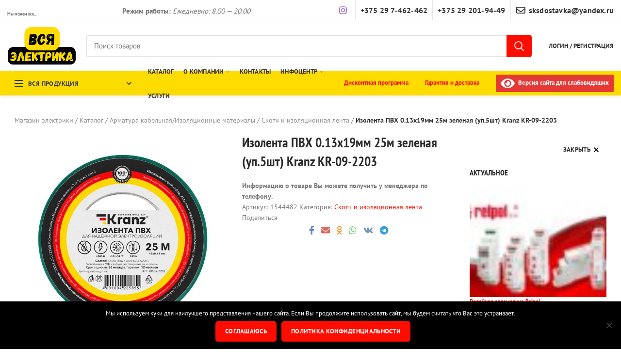

--- FILE ---
content_type: text/html; charset=UTF-8
request_url: https://sksbrest.by/products/izolenta-pvh-0-13h19mm-25m-zelenaja-up-5sht-kranz-kr-09-2203/
body_size: 90558
content:
<!DOCTYPE html>
<html lang="ru-RU" prefix="og: https://ogp.me/ns#">

<head>
  <meta charset="UTF-8">
  <meta name="viewport" content="width=device-width, initial-scale=1.0, maximum-scale=1.0, user-scalable=no">

<script  >
   (function(m,e,t,r,i,k,a){m[i]=m[i]||function(){(m[i].a=m[i].a||[]).push(arguments)};
   m[i].l=1*new Date();
   for (var j = 0; j < document.scripts.length; j++) {if (document.scripts[j].src === r) { return; }}
   k=e.createElement(t),a=e.getElementsByTagName(t)[0],k.async=1,k.src=r,a.parentNode.insertBefore(k,a)})
   (window, document, "script", "https://mc.yandex.ru/metrika/tag.js", "ym");

   ym(89645621, "init", {
        clickmap:true,
        trackLinks:true,
        accurateTrackBounce:true,
        webvisor:true,
        ecommerce:"dataLayer"
   });
</script>
<noscript><div><img src="https://mc.yandex.ru/watch/89645621" style="position:absolute; left:-9999px;" alt="" /></div></noscript>

  	<style>img:is([sizes="auto" i], [sizes^="auto," i]) { contain-intrinsic-size: 3000px 1500px }</style>
	

<title>Изолента ПВХ 0.13х19мм 25м зеленая (уп.5шт) Kranz KR-09-2203 - Вся Электрика</title>
<meta name="robots" content="follow, index, max-snippet:-1, max-video-preview:-1, max-image-preview:large"/>
<link rel="canonical" href="https://sksbrest.by/products/izolenta-pvh-0-13h19mm-25m-zelenaja-up-5sht-kranz-kr-09-2203/" />
<meta property="og:locale" content="ru_RU" />
<meta property="og:type" content="product" />
<meta property="og:title" content="Изолента ПВХ 0.13х19мм 25м зеленая (уп.5шт) Kranz KR-09-2203 - Вся Электрика" />
<meta property="og:description" content="[{&#8220;FeatureCode&#8221;:&#8221;EF000007&#8243;,&#8221;FeatureName&#8221;:&#8221;Цвет&#8221;,&#8221;FeatureValue&#8221;:&#8221;Зеленый&#8221;,&#8221;FeatureUom&#8221;:&#8221;&#8221;},{&#8220;FeatureCode&#8221;:&#8221;EF000008&#8243;,&#8221;FeatureName&#8221;:&#8221;Ширина&#8221;,&#8221;FeatureValue&#8221;:&#8221;19&#8243;,&#8221;FeatureUom&#8221;:&#8221;мм&#8221;},{&#8220;FeatureCode&#8221;:&#8221;EF000024&#8243;,&#8221;FeatureName&#8221;:&#8221;Усточивость к УФ-излучению&#8221;,&#8221;FeatureValue&#8221;:&#8221;Нет&#8221;,&#8221;FeatureUom&#8221;:&#8221;&#8221;},{&#8220;FeatureCode&#8221;:&#8221;EF000125&#8243;,&#8221;FeatureName&#8221;:&#8221;Толщина&#8221;,&#8221;FeatureValue&#8221;:&#8221;.13&#8243;,&#8221;FeatureUom&#8221;:&#8221;мм&#8221;},{&#8220;FeatureCode&#8221;:&#8221;EF000681&#8243;,&#8221;FeatureName&#8221;:&#8221;Самозатухающий&#8221;,&#8221;FeatureValue&#8221;:&#8221;Нет&#8221;,&#8221;FeatureUom&#8221;:&#8221;&#8221;},{&#8220;FeatureCode&#8221;:&#8221;EF001067&#8243;,&#8221;FeatureName&#8221;:&#8221;Двухсторонний&#8221;,&#8221;FeatureValue&#8221;:&#8221;Нет&#8221;,&#8221;FeatureUom&#8221;:&#8221;&#8221;},{&#8220;FeatureCode&#8221;:&#8221;EF001438&#8243;,&#8221;FeatureName&#8221;:&#8221;Длина&#8221;,&#8221;FeatureValue&#8221;:&#8221;25&#8243;,&#8221;FeatureUom&#8221;:&#8221;м&#8221;},{&#8220;FeatureCode&#8221;:&#8221;EF001712&#8243;,&#8221;FeatureName&#8221;:&#8221;Термостойкость до&#8221;,&#8221;FeatureValue&#8221;:&#8221;&#8221;,&#8221;FeatureUom&#8221;:&#8221;&#8221;},{&#8220;FeatureCode&#8221;:&#8221;EF002169&#8243;,&#8221;FeatureName&#8221;:&#8221;Материал&#8221;,&#8221;FeatureValue&#8221;:&#8221;Поливинилхлорид (PVC)&#8221;,&#8221;FeatureUom&#8221;:&#8221;&#8221;},{&#8220;FeatureCode&#8221;:&#8221;EF003788&#8243;,&#8221;FeatureName&#8221;:&#8221;Температуростойкость с&#8221;,&#8221;FeatureValue&#8221;:&#8221;-10&#8243;,&#8221;FeatureUom&#8221;:&#8221;град.C&#8221;},{&#8220;FeatureCode&#8221;:&#8221;EF003788_1&#8243;,&#8221;FeatureName&#8221;:&#8221;Температуростойкость по&#8221;,&#8221;FeatureValue&#8221;:&#8221;50&#8243;,&#8221;FeatureUom&#8221;:&#8221;град.C&#8221;},{&#8220;FeatureCode&#8221;:&#8221;EF006243&#8243;,&#8221;FeatureName&#8221;:&#8221;Прозрачный&#8221;,&#8221;FeatureValue&#8221;:&#8221;Нет&#8221;,&#8221;FeatureUom&#8221;:&#8221;&#8221;},{&#8220;FeatureCode&#8221;:&#8221;EF006533&#8243;,&#8221;FeatureName&#8221;:&#8221;Изоляционная&#8221;,&#8221;FeatureValue&#8221;:&#8221;Нет&#8221;,&#8221;FeatureUom&#8221;:&#8221;&#8221;},{&#8220;FeatureCode&#8221;:&#8221;EF006534&#8243;,&#8221;FeatureName&#8221;:&#8221;Подходит для высокого напряжения&#8221;,&#8221;FeatureValue&#8221;:&#8221;Нет&#8221;,&#8221;FeatureUom&#8221;:&#8221;&#8221;},{&#8220;FeatureCode&#8221;:&#8221;EF006535&#8243;,&#8221;FeatureName&#8221;:&#8221;Вулканизация&#8221;,&#8221;FeatureValue&#8221;:&#8221;Нет&#8221;,&#8221;FeatureUom&#8221;:&#8221;&#8221;},{&#8220;FeatureCode&#8221;:&#8221;EF008052&#8243;,&#8221;FeatureName&#8221;:&#8221;Самосваривающийся/Амальгамирующий&#8221;,&#8221;FeatureValue&#8221;:&#8221;Нет&#8221;,&#8221;FeatureUom&#8221;:&#8221;&#8221;},{&#8220;FeatureCode&#8221;:&#8221;EF009518&#8243;,&#8221;FeatureName&#8221;:&#8221;Светоотражающая (флуоресцентная)&#8221;,&#8221;FeatureValue&#8221;:&#8221;&#8221;,&#8221;FeatureUom&#8221;:&#8221;&#8221;}]" />
<meta property="og:url" content="https://sksbrest.by/products/izolenta-pvh-0-13h19mm-25m-zelenaja-up-5sht-kranz-kr-09-2203/" />
<meta property="og:site_name" content="Вся Электрика" />
<meta property="og:image" content="https://sksbrest.by/wp-content/uploads/2022/06/kr-09-2203_1.jpeg" />
<meta property="og:image:secure_url" content="https://sksbrest.by/wp-content/uploads/2022/06/kr-09-2203_1.jpeg" />
<meta property="og:image:width" content="800" />
<meta property="og:image:height" content="800" />
<meta property="og:image:alt" content="Изолента ПВХ 0.13х19мм 25м зеленая (уп.5шт) Kranz KR-09-2203" />
<meta property="og:image:type" content="image/jpeg" />
<meta property="product:price:amount" content="15.80" />
<meta property="product:price:currency" content="BYN" />
<meta property="product:availability" content="instock" />
<meta name="twitter:card" content="summary_large_image" />
<meta name="twitter:title" content="Изолента ПВХ 0.13х19мм 25м зеленая (уп.5шт) Kranz KR-09-2203 - Вся Электрика" />
<meta name="twitter:description" content="[{&#8220;FeatureCode&#8221;:&#8221;EF000007&#8243;,&#8221;FeatureName&#8221;:&#8221;Цвет&#8221;,&#8221;FeatureValue&#8221;:&#8221;Зеленый&#8221;,&#8221;FeatureUom&#8221;:&#8221;&#8221;},{&#8220;FeatureCode&#8221;:&#8221;EF000008&#8243;,&#8221;FeatureName&#8221;:&#8221;Ширина&#8221;,&#8221;FeatureValue&#8221;:&#8221;19&#8243;,&#8221;FeatureUom&#8221;:&#8221;мм&#8221;},{&#8220;FeatureCode&#8221;:&#8221;EF000024&#8243;,&#8221;FeatureName&#8221;:&#8221;Усточивость к УФ-излучению&#8221;,&#8221;FeatureValue&#8221;:&#8221;Нет&#8221;,&#8221;FeatureUom&#8221;:&#8221;&#8221;},{&#8220;FeatureCode&#8221;:&#8221;EF000125&#8243;,&#8221;FeatureName&#8221;:&#8221;Толщина&#8221;,&#8221;FeatureValue&#8221;:&#8221;.13&#8243;,&#8221;FeatureUom&#8221;:&#8221;мм&#8221;},{&#8220;FeatureCode&#8221;:&#8221;EF000681&#8243;,&#8221;FeatureName&#8221;:&#8221;Самозатухающий&#8221;,&#8221;FeatureValue&#8221;:&#8221;Нет&#8221;,&#8221;FeatureUom&#8221;:&#8221;&#8221;},{&#8220;FeatureCode&#8221;:&#8221;EF001067&#8243;,&#8221;FeatureName&#8221;:&#8221;Двухсторонний&#8221;,&#8221;FeatureValue&#8221;:&#8221;Нет&#8221;,&#8221;FeatureUom&#8221;:&#8221;&#8221;},{&#8220;FeatureCode&#8221;:&#8221;EF001438&#8243;,&#8221;FeatureName&#8221;:&#8221;Длина&#8221;,&#8221;FeatureValue&#8221;:&#8221;25&#8243;,&#8221;FeatureUom&#8221;:&#8221;м&#8221;},{&#8220;FeatureCode&#8221;:&#8221;EF001712&#8243;,&#8221;FeatureName&#8221;:&#8221;Термостойкость до&#8221;,&#8221;FeatureValue&#8221;:&#8221;&#8221;,&#8221;FeatureUom&#8221;:&#8221;&#8221;},{&#8220;FeatureCode&#8221;:&#8221;EF002169&#8243;,&#8221;FeatureName&#8221;:&#8221;Материал&#8221;,&#8221;FeatureValue&#8221;:&#8221;Поливинилхлорид (PVC)&#8221;,&#8221;FeatureUom&#8221;:&#8221;&#8221;},{&#8220;FeatureCode&#8221;:&#8221;EF003788&#8243;,&#8221;FeatureName&#8221;:&#8221;Температуростойкость с&#8221;,&#8221;FeatureValue&#8221;:&#8221;-10&#8243;,&#8221;FeatureUom&#8221;:&#8221;град.C&#8221;},{&#8220;FeatureCode&#8221;:&#8221;EF003788_1&#8243;,&#8221;FeatureName&#8221;:&#8221;Температуростойкость по&#8221;,&#8221;FeatureValue&#8221;:&#8221;50&#8243;,&#8221;FeatureUom&#8221;:&#8221;град.C&#8221;},{&#8220;FeatureCode&#8221;:&#8221;EF006243&#8243;,&#8221;FeatureName&#8221;:&#8221;Прозрачный&#8221;,&#8221;FeatureValue&#8221;:&#8221;Нет&#8221;,&#8221;FeatureUom&#8221;:&#8221;&#8221;},{&#8220;FeatureCode&#8221;:&#8221;EF006533&#8243;,&#8221;FeatureName&#8221;:&#8221;Изоляционная&#8221;,&#8221;FeatureValue&#8221;:&#8221;Нет&#8221;,&#8221;FeatureUom&#8221;:&#8221;&#8221;},{&#8220;FeatureCode&#8221;:&#8221;EF006534&#8243;,&#8221;FeatureName&#8221;:&#8221;Подходит для высокого напряжения&#8221;,&#8221;FeatureValue&#8221;:&#8221;Нет&#8221;,&#8221;FeatureUom&#8221;:&#8221;&#8221;},{&#8220;FeatureCode&#8221;:&#8221;EF006535&#8243;,&#8221;FeatureName&#8221;:&#8221;Вулканизация&#8221;,&#8221;FeatureValue&#8221;:&#8221;Нет&#8221;,&#8221;FeatureUom&#8221;:&#8221;&#8221;},{&#8220;FeatureCode&#8221;:&#8221;EF008052&#8243;,&#8221;FeatureName&#8221;:&#8221;Самосваривающийся/Амальгамирующий&#8221;,&#8221;FeatureValue&#8221;:&#8221;Нет&#8221;,&#8221;FeatureUom&#8221;:&#8221;&#8221;},{&#8220;FeatureCode&#8221;:&#8221;EF009518&#8243;,&#8221;FeatureName&#8221;:&#8221;Светоотражающая (флуоресцентная)&#8221;,&#8221;FeatureValue&#8221;:&#8221;&#8221;,&#8221;FeatureUom&#8221;:&#8221;&#8221;}]" />
<meta name="twitter:image" content="https://sksbrest.by/wp-content/uploads/2022/06/kr-09-2203_1.jpeg" />
<meta name="twitter:label1" content="Цена" />
<meta name="twitter:data1" content="15.80&nbsp;руб." />
<meta name="twitter:label2" content="Доступность" />
<meta name="twitter:data2" content="В наличии" />
<script type="application/ld+json" class="rank-math-schema">{"@context":"https://schema.org","@graph":[{"@type":["Organization","Person"],"@id":"https://sksbrest.by/#person","name":"\u0412\u0441\u044f \u042d\u043b\u0435\u043a\u0442\u0440\u0438\u043a\u0430","url":"https://sksbrest.by"},{"@type":"WebSite","@id":"https://sksbrest.by/#website","url":"https://sksbrest.by","name":"\u0412\u0441\u044f \u042d\u043b\u0435\u043a\u0442\u0440\u0438\u043a\u0430","publisher":{"@id":"https://sksbrest.by/#person"},"inLanguage":"ru-RU"},{"@type":"ImageObject","@id":"https://sksbrest.by/wp-content/uploads/2022/06/kr-09-2203_1.jpeg","url":"https://sksbrest.by/wp-content/uploads/2022/06/kr-09-2203_1.jpeg","width":"800","height":"800","caption":"\u0418\u0437\u043e\u043b\u0435\u043d\u0442\u0430 \u041f\u0412\u0425 0.13\u044519\u043c\u043c 25\u043c \u0437\u0435\u043b\u0435\u043d\u0430\u044f (\u0443\u043f.5\u0448\u0442) Kranz KR-09-2203","inLanguage":"ru-RU"},{"@type":"BreadcrumbList","@id":"https://sksbrest.by/products/izolenta-pvh-0-13h19mm-25m-zelenaja-up-5sht-kranz-kr-09-2203/#breadcrumb","itemListElement":[{"@type":"ListItem","position":"1","item":{"@id":"https://sksbrest.by","name":"\u041c\u0430\u0433\u0430\u0437\u0438\u043d \u044d\u043b\u0435\u043a\u0442\u0440\u0438\u043a\u0438"}},{"@type":"ListItem","position":"2","item":{"@id":"https://sksbrest.by/products/","name":"\u041a\u0430\u0442\u0430\u043b\u043e\u0433"}},{"@type":"ListItem","position":"3","item":{"@id":"https://sksbrest.by/armatura-kabelnaja-izoljacionnye-materialy/","name":"\u0410\u0440\u043c\u0430\u0442\u0443\u0440\u0430 \u043a\u0430\u0431\u0435\u043b\u044c\u043d\u0430\u044f/\u0418\u0437\u043e\u043b\u044f\u0446\u0438\u043e\u043d\u043d\u044b\u0435 \u043c\u0430\u0442\u0435\u0440\u0438\u0430\u043b\u044b"}},{"@type":"ListItem","position":"4","item":{"@id":"https://sksbrest.by/armatura-kabelnaja-izoljacionnye-materialy/skotch-i-izoljacionnaja-lenta/","name":"\u0421\u043a\u043e\u0442\u0447 \u0438 \u0438\u0437\u043e\u043b\u044f\u0446\u0438\u043e\u043d\u043d\u0430\u044f \u043b\u0435\u043d\u0442\u0430"}},{"@type":"ListItem","position":"5","item":{"@id":"https://sksbrest.by/products/izolenta-pvh-0-13h19mm-25m-zelenaja-up-5sht-kranz-kr-09-2203/","name":"\u0418\u0437\u043e\u043b\u0435\u043d\u0442\u0430 \u041f\u0412\u0425 0.13\u044519\u043c\u043c 25\u043c \u0437\u0435\u043b\u0435\u043d\u0430\u044f (\u0443\u043f.5\u0448\u0442) Kranz KR-09-2203"}}]},{"@type":"ItemPage","@id":"https://sksbrest.by/products/izolenta-pvh-0-13h19mm-25m-zelenaja-up-5sht-kranz-kr-09-2203/#webpage","url":"https://sksbrest.by/products/izolenta-pvh-0-13h19mm-25m-zelenaja-up-5sht-kranz-kr-09-2203/","name":"\u0418\u0437\u043e\u043b\u0435\u043d\u0442\u0430 \u041f\u0412\u0425 0.13\u044519\u043c\u043c 25\u043c \u0437\u0435\u043b\u0435\u043d\u0430\u044f (\u0443\u043f.5\u0448\u0442) Kranz KR-09-2203 - \u0412\u0441\u044f \u042d\u043b\u0435\u043a\u0442\u0440\u0438\u043a\u0430","datePublished":"2022-06-03T09:50:03+03:00","dateModified":"2022-06-03T09:50:03+03:00","isPartOf":{"@id":"https://sksbrest.by/#website"},"primaryImageOfPage":{"@id":"https://sksbrest.by/wp-content/uploads/2022/06/kr-09-2203_1.jpeg"},"inLanguage":"ru-RU","breadcrumb":{"@id":"https://sksbrest.by/products/izolenta-pvh-0-13h19mm-25m-zelenaja-up-5sht-kranz-kr-09-2203/#breadcrumb"}},{"@type":"Product","name":"\u0418\u0437\u043e\u043b\u0435\u043d\u0442\u0430 \u041f\u0412\u0425 0.13\u044519\u043c\u043c 25\u043c \u0437\u0435\u043b\u0435\u043d\u0430\u044f (\u0443\u043f.5\u0448\u0442) Kranz KR-09-2203 - \u0412\u0441\u044f \u042d\u043b\u0435\u043a\u0442\u0440\u0438\u043a\u0430","sku":"1544482","category":"\u0410\u0440\u043c\u0430\u0442\u0443\u0440\u0430 \u043a\u0430\u0431\u0435\u043b\u044c\u043d\u0430\u044f/\u0418\u0437\u043e\u043b\u044f\u0446\u0438\u043e\u043d\u043d\u044b\u0435 \u043c\u0430\u0442\u0435\u0440\u0438\u0430\u043b\u044b &gt; \u0421\u043a\u043e\u0442\u0447 \u0438 \u0438\u0437\u043e\u043b\u044f\u0446\u0438\u043e\u043d\u043d\u0430\u044f \u043b\u0435\u043d\u0442\u0430","mainEntityOfPage":{"@id":"https://sksbrest.by/products/izolenta-pvh-0-13h19mm-25m-zelenaja-up-5sht-kranz-kr-09-2203/#webpage"},"weight":{"@type":"QuantitativeValue","unitCode":"KGM","value":"0.071"},"height":{"@type":"QuantitativeValue","unitCode":"MTR","value":"0.019"},"width":{"@type":"QuantitativeValue","unitCode":"MTR","value":"0.07"},"depth":{"@type":"QuantitativeValue","unitCode":"MTR","value":"0.075"},"image":[{"@type":"ImageObject","url":"https://sksbrest.by/wp-content/uploads/2022/06/kr-09-2203_1.jpeg","height":"800","width":"800"}],"offers":{"@type":"Offer","price":"15.80","priceCurrency":"BYN","priceValidUntil":"2027-12-31","availability":"https://schema.org/InStock","itemCondition":"NewCondition","url":"https://sksbrest.by/products/izolenta-pvh-0-13h19mm-25m-zelenaja-up-5sht-kranz-kr-09-2203/","seller":{"@type":"Person","@id":"https://sksbrest.by/","name":"\u0412\u0441\u044f \u042d\u043b\u0435\u043a\u0442\u0440\u0438\u043a\u0430","url":"https://sksbrest.by"}},"@id":"https://sksbrest.by/products/izolenta-pvh-0-13h19mm-25m-zelenaja-up-5sht-kranz-kr-09-2203/#richSnippet"}]}</script>


<script type="text/template" id="tmpl-variation-template">
	<div class="woocommerce-variation-description">{{{ data.variation.variation_description }}}</div>
	<div class="woocommerce-variation-price">{{{ data.variation.price_html }}}</div>
	<div class="woocommerce-variation-availability">{{{ data.variation.availability_html }}}</div>
</script>
<script type="text/template" id="tmpl-unavailable-variation-template">
	<p role="alert">Этот товар недоступен. Пожалуйста, выберите другую комбинацию.</p>
</script>
<script  defer src="https://sksbrest.by/wp-content/plugins/wp-yandex-metrika/assets/YmEc.min.js" id="wp-yandex-metrika_YmEc-js"></script>
<script  id="wp-yandex-metrika_YmEc-js-after">
/* <![CDATA[ */
window.tmpwpym={datalayername:'DataLayer',counters:JSON.parse('[{"number":"89645621","webvisor":"1"}]'),targets:JSON.parse('[]')};
/* ]]> */
</script>
<script  defer src="https://sksbrest.by/wp-includes/js/jquery/jquery.min.js" id="jquery-core-js"></script>
<script  defer src="https://sksbrest.by/wp-includes/js/jquery/jquery-migrate.min.js" id="jquery-migrate-js"></script>
<script  defer src="https://sksbrest.by/wp-content/plugins/wp-yandex-metrika/assets/frontend.min.js" id="wp-yandex-metrika_frontend-js"></script>
<script  defer src="https://sksbrest.by/wp-content/plugins/woocommerce/assets/js/jquery-blockui/jquery.blockUI.min.js" id="jquery-blockui-js" data-wp-strategy="defer"></script>
<script  id="wc-add-to-cart-js-extra">
/* <![CDATA[ */
var wc_add_to_cart_params = {"ajax_url":"\/wp-admin\/admin-ajax.php","wc_ajax_url":"\/?wc-ajax=%%endpoint%%","i18n_view_cart":"\u041f\u0440\u043e\u0441\u043c\u043e\u0442\u0440 \u043a\u043e\u0440\u0437\u0438\u043d\u044b","cart_url":"https:\/\/sksbrest.by\/cart\/","is_cart":"","cart_redirect_after_add":"no"};
/* ]]> */
</script>
<script  defer src="https://sksbrest.by/wp-content/plugins/woocommerce/assets/js/frontend/add-to-cart.min.js" id="wc-add-to-cart-js" data-wp-strategy="defer"></script>
<script  defer src="https://sksbrest.by/wp-content/plugins/woocommerce/assets/js/zoom/jquery.zoom.min.js" id="zoom-js" defer="defer" data-wp-strategy="defer"></script>
<script  id="wc-single-product-js-extra">
/* <![CDATA[ */
var wc_single_product_params = {"i18n_required_rating_text":"\u041f\u043e\u0436\u0430\u043b\u0443\u0439\u0441\u0442\u0430, \u043f\u043e\u0441\u0442\u0430\u0432\u044c\u0442\u0435 \u043e\u0446\u0435\u043d\u043a\u0443","i18n_rating_options":["1 \u0438\u0437 5 \u0437\u0432\u0451\u0437\u0434","2 \u0438\u0437 5 \u0437\u0432\u0451\u0437\u0434","3 \u0438\u0437 5 \u0437\u0432\u0451\u0437\u0434","4 \u0438\u0437 5 \u0437\u0432\u0451\u0437\u0434","5 \u0438\u0437 5 \u0437\u0432\u0451\u0437\u0434"],"i18n_product_gallery_trigger_text":"\u041f\u0440\u043e\u0441\u043c\u043e\u0442\u0440 \u0433\u0430\u043b\u0435\u0440\u0435\u0438 \u0438\u0437\u043e\u0431\u0440\u0430\u0436\u0435\u043d\u0438\u0439 \u0432 \u043f\u043e\u043b\u043d\u043e\u044d\u043a\u0440\u0430\u043d\u043d\u043e\u043c \u0440\u0435\u0436\u0438\u043c\u0435","review_rating_required":"yes","flexslider":{"rtl":false,"animation":"slide","smoothHeight":true,"directionNav":false,"controlNav":"thumbnails","slideshow":false,"animationSpeed":500,"animationLoop":false,"allowOneSlide":false},"zoom_enabled":"","zoom_options":[],"photoswipe_enabled":"","photoswipe_options":{"shareEl":false,"closeOnScroll":false,"history":false,"hideAnimationDuration":0,"showAnimationDuration":0},"flexslider_enabled":""};
/* ]]> */
</script>
<script  defer src="https://sksbrest.by/wp-content/plugins/woocommerce/assets/js/frontend/single-product.min.js" id="wc-single-product-js" defer="defer" data-wp-strategy="defer"></script>
<script  defer src="https://sksbrest.by/wp-content/plugins/woocommerce/assets/js/js-cookie/js.cookie.min.js" id="js-cookie-js" data-wp-strategy="defer"></script>
<script  id="woocommerce-js-extra">
/* <![CDATA[ */
var woocommerce_params = {"ajax_url":"\/wp-admin\/admin-ajax.php","wc_ajax_url":"\/?wc-ajax=%%endpoint%%","i18n_password_show":"\u041f\u043e\u043a\u0430\u0437\u0430\u0442\u044c \u043f\u0430\u0440\u043e\u043b\u044c","i18n_password_hide":"\u0421\u043a\u0440\u044b\u0442\u044c \u043f\u0430\u0440\u043e\u043b\u044c"};
/* ]]> */
</script>
<script  defer src="https://sksbrest.by/wp-content/plugins/woocommerce/assets/js/frontend/woocommerce.min.js" id="woocommerce-js" defer="defer" data-wp-strategy="defer"></script>
<script  defer src="https://sksbrest.by/wp-content/plugins/woocommerce/assets/js/accounting/accounting.min.js" id="accounting-js"></script>
<script  id="fpf_product-js-extra">
/* <![CDATA[ */
var fpf_product = {"total":"Total","currency_format_num_decimals":"2","currency_format_symbol":"\u0440\u0443\u0431.","currency_format_decimal_sep":".","currency_format_thousand_sep":",","currency_format":"%v\u00a0%s","fields_rules":[],"fpf_fields":[],"fpf_product_price":"15.8"};
/* ]]> */
</script>
<script  defer src="https://sksbrest.by/wp-content/plugins/flexible-product-fields/assets/js/fpf_product.min.js" id="fpf_product-js"></script>
<script  defer src="https://sksbrest.by/wp-content/plugins/banner-management-for-woocommerce/public/js/jquery.bxslider.min.js" id="jquery-bxslider-js"></script>
<script  defer src="https://sksbrest.by/wp-content/plugins/banner-management-for-woocommerce/public/js/woocommerce-category-banner-management-public.min.js" id="banner-management-for-woocommerce-public-js-js"></script>
<script  defer src="https://sksbrest.by/wp-content/plugins/js_composer/assets/js/vendors/woocommerce-add-to-cart.js" id="vc_woocommerce-add-to-cart-js-js"></script>
<script  defer src="https://sksbrest.by/wp-includes/js/underscore.min.js" id="underscore-js"></script>
<script  id="wp-util-js-extra">
/* <![CDATA[ */
var _wpUtilSettings = {"ajax":{"url":"\/wp-admin\/admin-ajax.php"}};
/* ]]> */
</script>
<script  defer src="https://sksbrest.by/wp-includes/js/wp-util.min.js" id="wp-util-js"></script>
<script  id="wc-add-to-cart-variation-js-extra">
/* <![CDATA[ */
var wc_add_to_cart_variation_params = {"wc_ajax_url":"\/?wc-ajax=%%endpoint%%","i18n_no_matching_variations_text":"\u0416\u0430\u043b\u044c, \u043d\u043e \u0442\u043e\u0432\u0430\u0440\u043e\u0432, \u0441\u043e\u043e\u0442\u0432\u0435\u0442\u0441\u0442\u0432\u0443\u044e\u0449\u0438\u0445 \u0432\u0430\u0448\u0435\u043c\u0443 \u0432\u044b\u0431\u043e\u0440\u0443, \u043d\u0435 \u043e\u0431\u043d\u0430\u0440\u0443\u0436\u0435\u043d\u043e. \u041f\u043e\u0436\u0430\u043b\u0443\u0439\u0441\u0442\u0430, \u0432\u044b\u0431\u0435\u0440\u0438\u0442\u0435 \u0434\u0440\u0443\u0433\u0443\u044e \u043a\u043e\u043c\u0431\u0438\u043d\u0430\u0446\u0438\u044e.","i18n_make_a_selection_text":"\u0412\u044b\u0431\u0435\u0440\u0438\u0442\u0435 \u043e\u043f\u0446\u0438\u0438 \u0442\u043e\u0432\u0430\u0440\u0430 \u043f\u0435\u0440\u0435\u0434 \u0435\u0433\u043e \u0434\u043e\u0431\u0430\u0432\u043b\u0435\u043d\u0438\u0435\u043c \u0432 \u0432\u0430\u0448\u0443 \u043a\u043e\u0440\u0437\u0438\u043d\u0443.","i18n_unavailable_text":"\u042d\u0442\u043e\u0442 \u0442\u043e\u0432\u0430\u0440 \u043d\u0435\u0434\u043e\u0441\u0442\u0443\u043f\u0435\u043d. \u041f\u043e\u0436\u0430\u043b\u0443\u0439\u0441\u0442\u0430, \u0432\u044b\u0431\u0435\u0440\u0438\u0442\u0435 \u0434\u0440\u0443\u0433\u0443\u044e \u043a\u043e\u043c\u0431\u0438\u043d\u0430\u0446\u0438\u044e.","i18n_reset_alert_text":"\u0420\u0435\u0437\u0443\u043b\u044c\u0442\u0430\u0442\u044b \u0432\u0430\u0448\u0435\u0433\u043e \u0432\u044b\u0431\u043e\u0440\u0430 \u0441\u0431\u0440\u043e\u0448\u0435\u043d\u044b. \u0412\u044b\u0431\u0435\u0440\u0438\u0442\u0435 \u043e\u043f\u0446\u0438\u0438 \u0442\u043e\u0432\u0430\u0440\u0430, \u043f\u0435\u0440\u0435\u0434 \u0442\u0435\u043c \u043a\u0430\u043a \u0434\u043e\u0431\u0430\u0432\u0438\u0442\u044c \u0435\u0433\u043e \u0432 \u043a\u043e\u0440\u0437\u0438\u043d\u0443."};
/* ]]> */
</script>
<script  defer src="https://sksbrest.by/wp-content/plugins/woocommerce/assets/js/frontend/add-to-cart-variation.min.js" id="wc-add-to-cart-variation-js" defer="defer" data-wp-strategy="defer"></script>
<link rel="https://api.w.org/" href="https://sksbrest.by/wp-json/" /><link rel="alternate" title="JSON" type="application/json" href="https://sksbrest.by/wp-json/wp/v2/product/13508069" /><link rel="alternate" title="oEmbed (JSON)" type="application/json+oembed" href="https://sksbrest.by/wp-json/oembed/1.0/embed?url=https%3A%2F%2Fsksbrest.by%2Fproducts%2Fizolenta-pvh-0-13h19mm-25m-zelenaja-up-5sht-kranz-kr-09-2203%2F" />
<link rel="alternate" title="oEmbed (XML)" type="text/xml+oembed" href="https://sksbrest.by/wp-json/oembed/1.0/embed?url=https%3A%2F%2Fsksbrest.by%2Fproducts%2Fizolenta-pvh-0-13h19mm-25m-zelenaja-up-5sht-kranz-kr-09-2203%2F&#038;format=xml" />
<link rel='canonical' href='https://sksbrest.by/products/izolenta-pvh-0-13h19mm-25m-zelenaja-up-5sht-kranz-kr-09-2203/' />
<link rel='shortlink' href='https://sksbrest.by/?p=13508069' />

		
		<script async src="https://www.googletagmanager.com/gtag/js?id=G-9DDLQ80KTY"></script>
		<script>
			window.dataLayer = window.dataLayer || [];
			function gtag(){dataLayer.push(arguments);}
			gtag('js', new Date());
			gtag('config', 'G-9DDLQ80KTY');
		</script>

	<meta name="verification" content="f612c7d25f5690ad41496fcfdbf8d1" />  <style id="critical-style">.woodmart-products-nav{display: none!important;}.header-categories-nav .categories-menu-dropdown{display:none!important;}.whb-sticky-header{display: none !important;}.bvi-svg-eye{max-height:30px;max-width:30px}html,body,div,span,iframe,h1,h3,h4,p,a,img,small,strong,i,ul,li,form,label,article,figure,header,nav,time{margin:0;padding:0;border:0;vertical-align:baseline;font:inherit;font-size:100%}*,*:before,*:after{box-sizing:border-box}html{line-height:1}ul{list-style:none}a img{border:none}article,figure,header,nav{display:block}a,button,input{touch-action:manipulation}button,input{margin:0;color:inherit;font:inherit}button{overflow:visible}button,input[type=submit]{-webkit-appearance:button}button::-moz-focus-inner,input::-moz-focus-inner{padding:0;border:0}html{-ms-text-size-adjust:100%;-webkit-text-size-adjust:100%;font-family:sans-serif}body{overflow-x:hidden;margin:0;background-color:#fff;color:#777;text-rendering:optimizeLegibility;font-size:14px;-webkit-font-smoothing:antialiased;-moz-osx-font-smoothing:grayscale;line-height:1.6}p{margin-bottom:20px}a{color:#3f3f3f;text-decoration:none}h3 a{color:inherit;font-family:inherit}h1{font-size:28px}h3{font-size:22px}h4{font-size:18px}label{display:block;margin-bottom:5px;color:#464646;vertical-align:middle;font-weight:400;font-size:14px}.required{border:none;color:#e01020;font-size:16px;line-height:1}strong{font-weight:600}small{font-size:80%}img{max-width:100%;height:auto;border:0;vertical-align:middle}iframe{max-width:100%}ul{line-height:1.4}svg:not(:root){overflow:hidden}i.fa:before{margin-right:1px;margin-left:1px}.text-center{text-align:center}.text-left{text-align:left}.color-scheme-light{color:rgba(255, 255, 255, .8)}.color-scheme-light a{color:rgba(255, 255, 255, .9)}.color-scheme-light h1{color:#fff}.color-scheme-dark{color:#777}.color-scheme-dark a{color:#3f3f3f}.main-nav-style{font-weight:600;font-size:13px}.wd-fill{position:absolute;top:0;right:0;bottom:0;left:0}.reset-mb-10 p,.reset-mb-10 ul{margin-bottom:10px}.reset-mb-10>*:last-child{margin-bottom:0}.woodmart-font-weight-700{font-weight:700 !important}@-webkit-keyframes wd-fadeIn{from{opacity:0}to{opacity:1}}@keyframes wd-fadeIn{from{opacity:0}to{opacity:1}}@-webkit-keyframes wd-fadeOutRight{from{-webkit-transform:none;transform:none}to{-webkit-transform:translate3d(50px, 0, 0);transform:translate3d(50px, 0, 0)}}@keyframes wd-fadeOutRight{from{-webkit-transform:none;transform:none}to{-webkit-transform:translate3d(50px, 0, 0);transform:translate3d(50px, 0, 0)}}@-webkit-keyframes wd-fadeInUpBig{from{-webkit-transform:translate3d(0, 100%, 0);transform:translate3d(0, 100%, 0)}to{-webkit-transform:none;transform:none}}@keyframes wd-fadeInUpBig{from{-webkit-transform:translate3d(0, 100%, 0);transform:translate3d(0, 100%, 0)}to{-webkit-transform:none;transform:none}}.website-wrapper{position:relative;overflow:hidden;background-color:#fff}.main-page-wrapper{margin-top:-40px;padding-top:40px;background-color:#fff}.site-content{margin-bottom:40px}.whb-header{margin-bottom:40px}.whb-flex-row{display:flex;align-items:center;flex-direction:row;flex-wrap:nowrap;justify-content:space-between}.whb-column{display:flex;align-items:center;flex-direction:row}.whb-col-left,.whb-mobile-left{justify-content:flex-start;margin-left:-10px}.whb-col-right,.whb-mobile-right{justify-content:flex-end;margin-right:-10px}.whb-col-mobile{flex:1 1 auto;justify-content:center;margin-right:-10px;margin-left:-10px}.whb-flex-flex-middle .whb-col-center{flex:1 1 0%}.whb-general-header .whb-mobile-left,.whb-general-header .whb-mobile-right{flex:1 1 0%}.whb-with-shadow{box-shadow:0 1px 8px rgba(0, 0, 0, .1)}.whb-main-header{position:relative;top:0;right:0;left:0;z-index:390;backface-visibility:hidden;-webkit-backface-visibility:hidden}.whb-color-dark:not(.whb-with-bg){background-color:#fff}.woodmart-logo{display:inline-block}.woodmart-logo img{padding-top:5px;padding-bottom:5px;-webkit-transform:translateZ(0);transform:translateZ(0);backface-visibility:hidden;-webkit-backface-visibility:hidden;perspective:800px;-webkit-perspective:800px}.woodmart-logo img[src$=".svg"]{height:100%}.switch-logo-enable .woodmart-sticky-logo{display:none;-webkit-animation:wd-fadeIn .5s ease;animation:wd-fadeIn .5s ease}.menu-opener{display:flex;align-items:center;flex-direction:row;justify-content:space-between;padding-top:10px;padding-right:15px;padding-bottom:10px;padding-left:15px;min-width:270px;max-width:320px;height:50px;color:#333;font-weight:600;font-size:14px;line-height:1}.menu-opener .woodmart-burger{margin-right:10px}.menu-opener .woodmart-burger{flex:0 0 auto;position:relative;margin-top:6px;margin-bottom:6px}.menu-opener .woodmart-burger,.menu-opener .woodmart-burger::before,.menu-opener .woodmart-burger::after{display:inline-block;width:18px;height:2px;background-color:currentColor}.menu-opener .woodmart-burger::before,.menu-opener .woodmart-burger::after{content:"";position:absolute;left:0}.menu-opener .woodmart-burger::before{top:-6px}.menu-opener .woodmart-burger::after{top:6px}.menu-opener .menu-open-label{flex:1 1 auto;margin-right:10px;text-transform:uppercase;letter-spacing:.4px}.menu-opener .arrow-opener{font-style:normal;font-size:16px;backface-visibility:hidden;-webkit-backface-visibility:hidden}.menu-opener .arrow-opener:after{content:"\f128";font-family:"woodmart-font"}.header-categories-nav .header-categories-nav-wrap{position:relative}.header-categories-nav .categories-menu-dropdown{position:absolute;top:100%;right:15px;left:15px;z-index:299;visibility:hidden;opacity:0;-webkit-transform:translateY(15px) translateZ(0);transform:translateY(15px) translateZ(0)}.header-categories-nav .categories-menu-dropdown .menu{border-top:none}.header-categories-nav .categories-menu-dropdown .item-level-0>a{font-size:14px}.wd-tools-element{position:relative}.wd-tools-element>a{display:flex;align-items:center;flex-direction:row;justify-content:center;height:40px;color:#333;font-weight:400;line-height:1}.wd-tools-element .wd-tools-icon{position:relative;font-weight:400;font-size:0}.wd-tools-element .wd-tools-text{margin-left:8px;vertical-align:middle;text-transform:uppercase;white-space:nowrap;font-weight:600;font-size:13px}.wd-tools-element.with-product-count .wd-tools-text{margin-left:14px}.wd-tools-element.wd-style-icon .wd-tools-text{display:none}.wd-tools-element.wd-style-icon.with-product-count{margin-right:5px}.whb-column .woodmart-search-form{flex:1 1 auto}.whb-column .woodmart-search-form input[type=text]{min-width:290px}.search-style-with-bg.searchform input[type=text]{background-color:#fff}.search-style-with-bg.searchform .searchsubmit{right:0;width:52px;color:#fff}.search-style-with-bg.searchform .searchsubmit:before{border-color:rgba(255, 255, 255, .4);border-left-color:#fff}.form-style-semi-rounded .search-style-with-bg .searchsubmit{border-top-right-radius:5px;border-bottom-right-radius:5px}.woodmart-burger-icon .woodmart-burger{position:relative;margin-top:6px;margin-bottom:6px}.woodmart-burger-icon .woodmart-burger,.woodmart-burger-icon .woodmart-burger::before,.woodmart-burger-icon .woodmart-burger::after{display:inline-block;width:18px;height:2px;background-color:currentColor}.woodmart-burger-icon .woodmart-burger::before,.woodmart-burger-icon .woodmart-burger::after{content:"";position:absolute;left:0}.woodmart-burger-icon .woodmart-burger::before{top:-6px}.woodmart-burger-icon .woodmart-burger::after{top:6px}.whb-divider-element:before{content:"";display:block;height:18px;border-right-width:1px;border-right-style:solid}.whb-color-dark .whb-divider-element:before{border-color:rgba(129, 129, 129, .2)}.whb-text-element{flex:1 1 auto}.whb-top-bar .whb-text-element{font-size:12px;line-height:1.2}.woodmart-compare-info-widget .compare-icon:before{font-size:20px;content:"\f122";font-family:"woodmart-font"}.woodmart-shopping-cart .woodmart-cart-icon:before{font-size:20px;content:"\f107";font-family:"woodmart-font"}.woodmart-shopping-cart .woodmart-cart-subtotal .amount{color:#333;font-weight:inherit;font-size:inherit}.woodmart-shopping-cart .woodmart-cart-number>span{display:none}.woodmart-shopping-cart.woodmart-cart-alt .woodmart-cart-icon:before{content:"\f120";font-family:"woodmart-font"}.woodmart-cart-design-5{margin-right:5px}.woodmart-cart-design-5 .woodmart-cart-totals{display:none}.cart-widget-side{display:flex;flex-direction:column}.cart-widget-side .widget_shopping_cart{position:relative;display:flex;flex:1 1 auto;align-items:stretch;flex-direction:column}.cart-widget-side .widget_shopping_cart_content{display:flex;flex:1 1 auto;align-items:stretch;flex-direction:column;justify-content:space-between}.my-account-with-text .wd-tools-text{margin-left:0}.login-form-side .woocommerce-form-login{padding-top:20px;padding-right:15px;padding-bottom:10px;padding-left:15px;border-bottom:1px solid}.login-form-side .create-account-question{padding-top:20px;padding-right:15px;padding-bottom:20px;padding-left:15px;border-bottom:1px solid;text-align:center}.login-form-side .create-account-question:before{display:block;margin-bottom:15px;color:rgba(135, 135, 135, .15);font-weight:400;font-size:54px;line-height:54px;content:"\f11e";font-family:"woodmart-font"}.login-form-side .create-account-text{display:block;margin-bottom:15px;color:#2d2a2a;font-weight:600;font-size:14px}.searchform{position:relative}.searchform input[type=text]{padding-right:50px;height:46px;font-size:15px}.searchform input[type=text]::-ms-clear{display:none}.searchform .searchsubmit{position:absolute;top:0;right:2px;bottom:0;padding:0;width:50px;border:none;background-color:transparent;color:#777;font-weight:400;font-size:0}.searchform .searchsubmit:after{position:absolute;top:50%;left:50%;display:inline-block;margin-top:-10px;margin-left:-10px;width:20px;font-size:20px;line-height:20px;content:"\f125";font-family:"woodmart-font"}.searchform .searchsubmit:before{position:absolute;top:50%;left:50%;visibility:hidden;margin-top:-9px;margin-left:-9px;opacity:0;content:"";display:inline-block;width:18px;height:18px;border:1px solid #bbb;border-left-color:#000;border-radius:50%;vertical-align:middle}.search-results-wrapper{position:relative}.search-results-wrapper .woodmart-scroll{position:absolute;top:100%;right:0;left:0;z-index:1000;width:auto;height:auto;background-color:#fff;box-shadow:0 0 3px rgba(0, 0, 0, .15)}.search-results-wrapper .woodmart-scroll .woodmart-search-results{position:relative;max-height:50vh}.woodmart-search-loader{z-index:1002;display:flex;align-items:center;justify-content:center;visibility:hidden;background-color:rgba(255, 255, 255, .8);opacity:0}.woodmart-search-loader:after{content:"";display:inline-block;width:32px;height:32px;border:1px solid #bbb;border-left-color:#000;border-radius:50%;vertical-align:middle}.btn,.button,button,[type=submit]{padding:12px 20px;font-size:13px;line-height:18px;background-color:#f3f3f3;color:#3e3e3e;position:relative;display:inline-block;outline:none;border-width:0;border-style:solid;border-color:transparent;border-radius:0;box-shadow:none;vertical-align:middle;text-align:center;text-decoration:none;text-transform:uppercase;text-shadow:none;letter-spacing:.3px;font-weight:600}.btn.btn-color-primary{color:#fff}.btn-style-link.btn-color-primary{color:#333}.btn-size-default{padding:12px 20px;font-size:13px;line-height:18px}.btn.btn-style-link{padding:0;border-width:2px;border-style:solid;border-top:none;border-right:none;border-left:none;background-color:transparent !important}.scrollToTop{position:fixed;right:20px;bottom:20px;z-index:350;width:50px;height:50px;border-radius:50%;background-color:rgba(255, 255, 255, .9);box-shadow:0 0 5px rgba(0, 0, 0, .17);color:#333;text-align:center;font-size:0;opacity:0;backface-visibility:hidden;-webkit-backface-visibility:hidden;-webkit-transform:translateX(100%);transform:translateX(100%)}.scrollToTop:after{display:inline-block;font-weight:600;font-size:16px;line-height:50px;content:"\f112";font-family:"woodmart-font"}.page-title{position:relative;margin-top:-40px;margin-bottom:40px}.page-title .entry-title{margin-bottom:0;font-weight:600;line-height:1.2}.page-title.color-scheme-light .entry-title{color:#fff}.title-size-default{padding-top:60px;padding-bottom:60px}.title-size-default .entry-title{font-size:68px}.title-design-centered{text-align:center}.sub-menu-dropdown{position:absolute;top:100%;left:0;z-index:380;background-color:#fff;background-position:bottom right;background-clip:border-box;background-repeat:no-repeat;text-align:left;box-shadow:0 0 3px rgba(0, 0, 0, .15)}.menu-simple-dropdown .sub-menu-dropdown{padding-top:10px;padding-bottom:10px;width:200px}.menu-simple-dropdown .sub-menu-dropdown>.container{padding:0;width:auto}.menu-simple-dropdown li{position:relative;display:block;margin-bottom:0}.menu-simple-dropdown li a{position:relative;display:block;padding-top:10px;padding-right:22px;padding-bottom:10px;padding-left:22px;word-break:break-word;font-size:14px;line-height:20px}.menu-simple-dropdown li:last-child>a{border-bottom:none}.woodmart-navigation .menu{display:inline-flex;align-items:center;flex-direction:row;flex-wrap:wrap}.woodmart-navigation .menu li a i{margin-right:7px;font-size:115%}.woodmart-navigation .item-level-0>a{display:flex;align-items:center;flex-direction:row;padding-right:10px;padding-left:10px;text-transform:uppercase;letter-spacing:.2px;line-height:1}.woodmart-navigation .item-level-0.menu-item-has-children{position:relative}.woodmart-navigation .item-level-0.menu-item-has-children>a{position:relative}.woodmart-navigation .item-level-0.menu-item-has-children>a:after{margin-left:4px;color:rgba(82, 82, 82, .45);font-weight:400;font-style:normal;font-size:100%;content:"\f128";font-family:"woodmart-font"}.woodmart-navigation.menu-center{text-align:center}.woodmart-navigation.menu-right{text-align:right}.woodmart-navigation.menu-left{text-align:left}.main-nav{flex:1 1 auto}.main-nav .item-level-0>a{height:40px;font-weight:600;font-size:13px}.whb-secondary-menu{flex:1 1 auto}.whb-secondary-menu .item-level-0>a{height:40px;font-weight:600;font-size:13px}.whb-top-bar .whb-secondary-menu .item-level-0>a{font-weight:400;font-size:12px}.navigation-style-separated .item-level-0,.navigation-style-bordered .item-level-0{display:flex;flex-direction:row}.navigation-style-separated .item-level-0:not(:last-child):after,.navigation-style-bordered .item-level-0:not(:last-child):after{content:"";border-right:1px solid}.navigation-style-separated .item-level-0{align-items:center}.navigation-style-separated .item-level-0:not(:last-child):after{height:18px}.navigation-style-bordered .item-level-0{align-items:stretch}.vertical-navigation{position:relative}.vertical-navigation .menu{display:flex;align-items:stretch;flex-direction:column;border:1px solid rgba(129, 129, 129, .2);background-color:#fff}.vertical-navigation .item-level-0{display:block;margin-bottom:0;border-bottom:1px solid rgba(129, 129, 129, .15)}.vertical-navigation .item-level-0>a{padding:12px 18px;color:#333;text-transform:none;font-weight:600;font-size:14px;line-height:20px}.vertical-navigation .item-level-0.menu-item-has-children>a{padding-right:25px}.vertical-navigation .item-level-0.menu-item-has-children>a:after{position:absolute;top:50%;right:20px;margin-top:-7px;margin-left:0;font-size:14px;line-height:14px;content:"\f127"}.vertical-navigation .sub-menu-dropdown{top:0;left:100%}.mobile-nav .searchform{z-index:2;box-shadow:0 -1px 9px rgba(0, 0, 0, .17)}.mobile-nav .searchform input[type=text]{padding-top:0;padding-bottom:0;padding-right:50px;padding-left:20px;height:70px;border:none;font-weight:600}.mobile-nav .search-results-wrapper .woodmart-scroll{position:static}.mobile-nav .search-results-wrapper .woodmart-scroll-content{max-height:60vh}.site-mobile-menu li{position:relative;display:block}.site-mobile-menu li a{display:flex;align-items:center;flex-direction:row;padding-top:5px;padding-right:20px;padding-bottom:5px;padding-left:20px;min-height:50px;border-bottom:1px solid rgba(129, 129, 129, .2);color:#2d2a2a;text-transform:uppercase;letter-spacing:.2px;font-weight:600;font-size:13px;line-height:1.3}.site-mobile-menu li.menu-item-has-children>a{padding-right:60px}.site-mobile-menu .sub-menu-dropdown{position:static;visibility:visible;margin:0;padding:0;width:auto;background:none;box-shadow:none;opacity:1;-webkit-transform:none;transform:none}.site-mobile-menu .sub-menu-dropdown:after{content:none}.site-mobile-menu .sub-menu-dropdown .container{padding-right:0;padding-left:0;width:auto}.site-mobile-menu .sub-menu{display:none}.site-mobile-menu .sub-menu li a{color:#777;text-transform:none;font-size:14px}.site-mobile-menu .menu-item-has-children:after{content:none}.site-mobile-menu .my-account-with-text>a:before{display:inline-block;margin-right:7px;letter-spacing:0;font-size:12px;line-height:1;content:"\f11e";font-family:"woodmart-font"}.site-mobile-menu .menu-item-register>a{padding-right:20px !important}.site-mobile-menu .menu-item-wishlist>a:before,.site-mobile-menu .menu-item-compare>a:before{display:inline-block;margin-right:7px;letter-spacing:0;font-size:12px;line-height:1}.site-mobile-menu .menu-item-wishlist>a:before{content:"\f108";font-family:"woodmart-font"}.site-mobile-menu .menu-item-compare>a:before{content:"\f122";font-family:"woodmart-font"}.mobile-menu-tab{display:none;-webkit-animation:wd-fadeIn 1s ease;animation:wd-fadeIn 1s ease}.mobile-menu-tab.active{display:block}input[type=tel],input[type=text],input[type=password]{-webkit-appearance:none;-moz-appearance:none;appearance:none}input[type=text],input[type=tel],input[type=password]{padding:0 15px;max-width:100%;width:100%;height:42px;border:2px solid rgba(129, 129, 129, .2);border-radius:0;background-color:transparent;box-shadow:none;vertical-align:middle;font-size:14px}button::-moz-focus-inner,input::-moz-focus-inner{padding:0;border:0}input[type=checkbox]{box-sizing:border-box;margin-top:0;margin-right:5px;padding:0;vertical-align:middle}input:-webkit-autofill{border-color:#e6e6e6;-webkit-box-shadow:0 0 0 1000px #fff inset;-webkit-text-fill-color:#777}.color-scheme-light ::-webkit-input-placeholder{color:rgba(255, 255, 255, .6)}.color-scheme-light ::-moz-placeholder{color:rgba(255, 255, 255, .6)}.color-scheme-light :-moz-placeholder{color:rgba(255, 255, 255, .6)}.color-scheme-light :-ms-input-placeholder{color:rgba(255, 255, 255, .6)}.form-style-semi-rounded input[type=text],.form-style-semi-rounded input[type=tel],.form-style-semi-rounded input[type=password]{border-radius:5px}.form-style-semi-rounded .search-results-wrapper .woodmart-scroll{right:5px;left:5px}.blog-post-loop{margin-bottom:50px}.blog-post-loop .entry-thumbnail img{width:100%}.blog-post-loop .entry-header{position:relative;text-align:center}.blog-post-loop .article-body-container{position:relative;z-index:1;padding-top:25px;padding-right:25px;padding-bottom:25px;padding-left:25px;background-color:#fff;text-align:center}.blog-post-loop .entry-title{margin-bottom:10px;word-wrap:break-word;font-weight:600}.blog-post-loop .entry-title a{display:block;color:inherit}.blog-post-loop .woodmart-entry-content p{margin-bottom:15px}.blog-post-loop .woodmart-entry-content .read-more-section{margin-bottom:0;line-height:1}.woodmart-entry-content:after{content:"";display:block;clear:both}.woodmart-entry-content p:last-child{margin-bottom:0}.blog-style-shadow .article-body-container{box-shadow:0 0 4px rgba(0, 0, 0, .12)}.post-img-wrapp{overflow:hidden;vertical-align:middle;backface-visibility:hidden;-webkit-backface-visibility:hidden}.post-img-wrapp a{display:block;margin:-2px;-webkit-transform:scale(1);transform:scale(1)}.post-img-wrapp a:after{content:"";position:absolute;top:0;right:0;bottom:0;left:0;background-color:rgba(0, 0, 0, .5);opacity:0}.post-image-mask{position:absolute;top:50%;left:50%;margin-top:-5px;margin-left:-22px;text-align:center;font-size:0}.post-image-mask:after,.post-image-mask:before{content:""}.post-image-mask:after,.post-image-mask:before,.post-image-mask span{display:inline-block;margin-right:7px;width:10px;height:10px;border-radius:50%;background-color:#fff;vertical-align:middle;opacity:0;-webkit-animation:wd-fadeOutRight .3s ease;animation:wd-fadeOutRight .3s ease}.post-image-mask:after{margin-right:0}.post-image-mask span{-webkit-animation-delay:.1s;animation-delay:.1s}.post-image-mask:before{-webkit-animation-delay:.15s;animation-delay:.15s}.read-more-section{margin-top:20px;margin-bottom:0;line-height:1}.read-more-section a{position:relative;display:inline-block;border-bottom:none;text-decoration:none;text-transform:uppercase;letter-spacing:.3px;font-weight:800;font-size:13px}.read-more-section a:after{position:absolute;bottom:0;left:100%;display:inline-block;margin-left:5px;height:5px;font-weight:600;font-size:14px;line-height:5px;opacity:0;content:"\f10c";font-family:"woodmart-font"}.woodmart-entry-meta{display:inline-block;margin-bottom:10px;margin-right:10px;vertical-align:middle;font-weight:400;font-size:0}.woodmart-entry-meta .meta-author{vertical-align:top;font-size:14px}.woodmart-entry-meta .meta-author .avatar{display:inline-block;margin:0 5px;width:18px;height:18px;border-radius:50%;vertical-align:top}.woodmart-entry-meta .meta-author a{vertical-align:top;text-transform:capitalize}.woodmart-entry-meta .meta-reply{display:block}.woodmart-entry-meta .meta-reply a{position:relative;display:block;width:20px;height:20px;text-align:center;line-height:20px}.woodmart-entry-meta .meta-reply a:after{display:inline-block;font-size:16px;content:"\f104";font-family:"woodmart-font"}.woodmart-entry-meta .meta-reply .replies-count{position:absolute;top:-4px;right:-4px;width:14px;height:14px;border-radius:50%;background-color:#a4a4a4;color:#fff;text-align:center;font-size:9px;line-height:14px}.woodmart-entry-meta .meta-reply .replies-count-label{display:none}.entry-meta-list li{display:inline-block;margin-right:10px;color:#a4a4a4;vertical-align:middle}.entry-meta-list li a{color:#a4a4a4}.entry-meta-list li.modified-date,.entry-meta-list li:last-child{margin-right:0}.hovered-social-icons{position:relative;display:inline-block;margin-bottom:10px;color:#a4a4a4;vertical-align:middle;font-size:0}.hovered-social-icons .woodmart-social-icons{position:absolute;bottom:100%;left:50%;z-index:10;visibility:hidden;margin-bottom:10px;padding:5px 7px;background:rgba(0, 0, 0, .9);white-space:nowrap;opacity:0;-webkit-transform:translateX(-49%);transform:translateX(-49%)}.hovered-social-icons .woodmart-social-icons:before{content:"";position:absolute;top:100%;right:0;left:0;height:10px}.hovered-social-icons .woodmart-social-icons:after{content:"";position:absolute;top:100%;left:50%;margin-left:-5px;width:0;height:0;border-width:5px 5px 0;border-style:solid;border-color:transparent;border-top-color:rgba(0, 0, 0, .9)}.hovered-social-icons:after{display:inline-block;width:20px;height:20px;text-align:center;font-size:16px;line-height:20px;content:"\f114";font-family:"woodmart-font"}.woodmart-post-date{position:absolute;top:15px;left:15px;z-index:2;display:inline-block;min-width:53px;background-color:#fff;box-shadow:0 0 9px rgba(0, 0, 0, .1);color:#333;text-align:center;line-height:1}.woodmart-post-date>span{display:block}.woodmart-post-date .post-date-day{padding-top:6px;padding-bottom:4px;font-size:24px}.woodmart-post-date .post-date-month{padding-top:2px;padding-bottom:8px;text-transform:uppercase;letter-spacing:.3px;font-weight:600;font-size:12px}.blog-design-masonry{margin-bottom:30px}.blog-design-masonry .entry-title{font-size:24px;line-height:1.4}.blog-design-masonry.has-post-thumbnail .post-date{top:10px;left:10px}.blog-design-masonry.blog-style-shadow .article-body-container{box-shadow:none}.blog-design-masonry.blog-style-shadow .article-inner{box-shadow:0 0 4px rgba(0, 0, 0, .12)}.post-slide{margin-bottom:0 !important}.owl-items-lg-4 .post-slide .woodmart-entry-meta .meta-author{font-size:0}.owl-items-lg-4 .post-slide .woodmart-entry-meta .meta-author a{font-size:14px}.woodmart-close-side{position:fixed;top:0;left:0;width:100%;height:100%;z-index:400;opacity:0;visibility:hidden;background-color:rgba(0, 0, 0, .7)}.woodmart-lazy-load{width:100%;-webkit-transform:translateZ(0);transform:translateZ(0)}.owl-carousel .woodmart-lazy-load{-webkit-transform:none;transform:none}.woodmart-lazy-blur{-webkit-filter:blur(2vw);filter:blur(2vw)}.widget{line-height:1.4}.widget{margin-bottom:30px;padding-bottom:30px;border-bottom:1px solid}.widget:last-child{margin-bottom:0;padding-bottom:0;border-bottom:none}.widget-heading{display:flex;flex:0 0 auto;align-items:center;flex-direction:row;justify-content:flex-end;padding:20px 15px 20px 15px;border-bottom:1px solid}.widget-heading .widget-title{flex:1 1 auto;margin-bottom:0;font-size:20px}.widget-heading .close-side-widget{flex:0 0 auto}.widget-title{margin-bottom:20px;color:#2d2a2a;text-transform:uppercase;font-weight:600;font-size:16px}.wd-cross-button{position:relative;display:inline-block;line-height:30px}.wd-cross-button:after,.wd-cross-button:before{content:" ";position:absolute;top:50%;display:inline-block;margin-top:-1px;width:12px;height:2px;background-color:#000}.wd-cross-button:after{-webkit-transform:rotate(-45deg);transform:rotate(-45deg)}.wd-cross-button:before{-webkit-transform:rotate(45deg);transform:rotate(45deg)}.wd-cross-button[class*=wd-with-text]{color:#2d2a2a;text-decoration:none;text-transform:uppercase;letter-spacing:.3px;font-weight:600;font-size:13px}.wd-cross-button.wd-with-text-left{padding-right:18px}.wd-cross-button.wd-with-text-left:after,.wd-cross-button.wd-with-text-left:before{right:0}.woodmart-scroll{position:relative;flex:1 1 auto;overflow:hidden;width:100%;height:100%}.woodmart-scroll .woodmart-scroll-content{position:absolute;top:0;right:0;bottom:0;left:0;overflow:auto;overflow-x:hidden;-webkit-overflow-scrolling:touch}.woodmart-scroll .woodmart-scroll-content::-webkit-scrollbar{display:none}.mfp-hide{display:none !important}button::-moz-focus-inner{padding:0;border:0}.vc_row-full-width{float:left;width:100%}.woodmart-carousel-spacing-10 .owl-carousel:not(.owl-loaded)>div{padding-right:5px;padding-left:5px}.pswp{position:absolute;top:0;left:0;z-index:1500;display:none;overflow:hidden;width:100%;height:100%;outline:none;-webkit-text-size-adjust:100%;touch-action:none;-webkit-backface-visibility:hidden}.pswp *{box-sizing:border-box}.pswp__bg{position:absolute;top:0;left:0;width:100%;height:100%;background:#000;opacity:0;-webkit-backface-visibility:hidden;will-change:opacity}.pswp__scroll-wrap{position:absolute;top:0;left:0;overflow:hidden;width:100%;height:100%}.pswp__container{position:absolute;top:0;right:0;bottom:0;left:0;touch-action:none}.pswp__container{-webkit-touch-callout:none}.pswp__bg{will-change:opacity}.pswp__container{-webkit-backface-visibility:hidden;will-change:transform}.pswp__item{position:absolute;top:0;right:0;bottom:0;left:0;overflow:hidden}.pswp__button{width:44px;height:44px;position:relative;background:none;overflow:visible;-webkit-appearance:none;display:block;border:0;padding:0;margin:0;float:right;opacity:.75;box-shadow:none}.pswp__button::-moz-focus-inner{padding:0;border:0}.pswp__button,.pswp__button--arrow--left:before,.pswp__button--arrow--right:before{background:url(//sksbrest.by/wp-content/themes/woodmart/images/default-skin.png) 0 0 no-repeat;background-size:264px 88px;width:44px;height:44px}.pswp__button--close{background-position:0 -44px}.pswp__button--share{background-position:-44px -44px}.pswp__button--fs{display:none}.pswp__button--zoom{display:none;background-position:-88px 0}.pswp__button--arrow--left,.pswp__button--arrow--right{background:none;top:50%;margin-top:-50px;width:70px;height:100px;position:absolute}.pswp__button--arrow--left{left:0}.pswp__button--arrow--right{right:0}.pswp__button--arrow--left:before,.pswp__button--arrow--right:before{content:"";top:35px;background-color:rgba(0, 0, 0, .3);height:30px;width:32px;position:absolute}.pswp__button--arrow--left:before{left:6px;background-position:-138px -44px}.pswp__button--arrow--right:before{right:6px;background-position:-94px -44px}.pswp__share-modal{display:block;background:rgba(0, 0, 0, .5);width:100%;height:100%;top:0;left:0;padding:10px;position:absolute;z-index:1600;opacity:0;-webkit-backface-visibility:hidden;will-change:opacity}.pswp__share-modal--hidden{display:none}.pswp__share-tooltip{z-index:1620;position:absolute;background:#fff;top:56px;border-radius:2px;display:block;width:auto;right:44px;box-shadow:0 2px 5px rgba(0, 0, 0, .25);-webkit-transform:translateY(6px);transform:translateY(6px);-webkit-backface-visibility:hidden;will-change:transform}.pswp__counter{position:absolute;left:0;top:0;height:44px;font-size:13px;line-height:44px;color:#fff;opacity:.75;padding:0 10px}.pswp__caption{position:absolute;left:0;bottom:0;width:100%;min-height:44px}.pswp__caption__center{text-align:left;max-width:420px;margin:0 auto;font-size:13px;padding:10px;line-height:20px;color:#ccc}.pswp__preloader{width:44px;height:44px;position:absolute;top:0;left:50%;margin-left:-22px;opacity:0;will-change:opacity;direction:ltr}.pswp__preloader__icn{width:20px;height:20px;margin:12px}@media screen and (max-width:1024px){.pswp__preloader{position:relative;left:auto;top:auto;margin:0;float:right}}.pswp__ui{-webkit-font-smoothing:auto;visibility:visible;opacity:1;z-index:1550}.pswp__top-bar{position:absolute;left:0;top:0;height:44px;width:100%}.pswp__caption,.pswp__top-bar{-webkit-backface-visibility:hidden;will-change:opacity}.pswp__top-bar,.pswp__caption{background-color:rgba(0, 0, 0, .5)}.pswp__ui--hidden .pswp__top-bar,.pswp__ui--hidden .pswp__caption,.pswp__ui--hidden .pswp__button--arrow--left,.pswp__ui--hidden .pswp__button--arrow--right{opacity:.001}div.wpcf7-response-output{margin:0 0 20px}.title-wrapper{margin-bottom:30px}.title-wrapper .title{display:block;margin-bottom:0}.title-wrapper .liner-continer{position:relative;margin-bottom:10px}.title-wrapper .left-line,.title-wrapper .right-line{display:none}.title-wrapper>div:last-child{margin-bottom:0}.woodmart-title-size-small .woodmart-title-container{font-size:18px}.woodmart-social-icons{vertical-align:middle;font-size:0}.woodmart-social-icons .woodmart-social-icon{display:inline-block;margin:4px;text-align:center;font-size:0}.woodmart-social-icons i{vertical-align:middle}.icons-design-default .woodmart-social-icon{margin:0 !important;padding:6px;width:auto !important;height:auto !important;color:rgba(0, 0, 0, .6) !important}.icons-design-default .woodmart-social-icon i{line-height:1 !important}.icons-design-default.color-scheme-light .woodmart-social-icon{color:#fff !important}.icons-design-colored .woodmart-social-icon{color:#fff !important}.icons-design-colored .social-instagram{background-color:#774430}.icons-design-colored .social-youtube{background-color:#cb2027}.icons-design-colored .social-vk{background-color:#4c75a3}.icons-size-small .woodmart-social-icon,.icons-size- .woodmart-social-icon{width:30px;height:30px}.woodmart-social-icons.icons-size-small i,.woodmart-social-icons.icons-size- i{font-size:14px;line-height:30px}.social-form-circle .woodmart-social-icon{border-radius:50%}.woodmart-sticky-social{position:fixed;top:50%;z-index:399;display:flex;flex-direction:column}.woodmart-sticky-social .woodmart-social-icon{display:flex;align-items:center;flex-wrap:nowrap;overflow:hidden;margin:0;min-width:40px;width:auto;height:40px}.woodmart-sticky-social i{width:40px;font-size:14px;line-height:40px}.woodmart-sticky-social .woodmart-social-icon-name{overflow:hidden;padding:0;max-width:0;white-space:nowrap;font-weight:600;font-size:14px}.woodmart-sticky-social-right{right:0;-webkit-transform:translate3d(100%, -50%, 0);transform:translate3d(100%, -50%, 0);align-items:flex-end}.woodmart-sticky-social-right .woodmart-social-icon{flex-direction:row-reverse}.promo-banner{position:relative;overflow:hidden}.promo-banner .promo-banner-image{width:100%}.promo-banner .wrapper-content-banner{position:absolute;top:0;right:0;bottom:0;left:0;z-index:2;display:flex;align-items:stretch;flex-direction:column;overflow:hidden;padding:30px}.promo-banner .content-banner{position:relative;width:100%}.promo-banner .content-banner>div:first-child{margin-top:0}.promo-banner .banner-title-wrap .banner-title:first-child{margin-top:0}.promo-banner .banner-title-wrap:empty{display:none}.promo-banner .banner-title{margin-top:7px}.promo-banner .banner-title{display:block;margin-bottom:0;line-height:1.4}.banner-hr-align-left .wrapper-content-banner{align-items:flex-start}.woodmart-content-popup{margin:30px auto;padding:30px;width:100%;background-color:#fff}p.form-row-wide{clear:both}.amount{font-weight:600;font-size:14px}[class*=screen-reader]{position:absolute !important;clip:rect(1px 1px 1px 1px);clip:rect(1px, 1px, 1px, 1px)}.login:not(.hidden-form){display:block !important}.login-form-footer{display:flex;align-items:center;flex-direction:row;flex-wrap:wrap;justify-content:space-between}.login-form-footer .lost_password,.login-form-footer .woocommerce-form-login__rememberme{margin-bottom:10px;font-weight:400;font-size:14px}.login-form-footer .lost_password{order:2}.login-form-footer .woocommerce-form-login__rememberme{order:1}.login .button{width:100%;color:#fff}.woodmart-products-tabs .open-title-menu{display:none}.login-form-side .woocommerce-form-login,.login-form-side .create-account-question,.widget,.widget-heading{border-color:rgba(129, 129, 129, .2)}.site-logo,.header-categories-nav,.wd-tools-element>a,.whb-column .woodmart-search-form,.whb-column>.woodmart-social-icons,.whb-text-element,.whb-html-block-element{padding-right:10px;padding-left:10px}.wd-tools-element .wd-tools-count,.woodmart-cart-design-5 .woodmart-cart-number{position:absolute;top:-5px;right:-9px;z-index:1;width:15px;height:15px;border-radius:50%;color:#fff;text-align:center;letter-spacing:0 !important;font-weight:400 !important;font-size:10px !important;line-height:15px}h1,h3,h4,.title{display:block;margin-bottom:20px;color:#2d2a2a;font-weight:600;line-height:1.4}div.wpcf7-response-output{position:relative;display:flex;align-items:center;flex-direction:row;flex-wrap:wrap;margin-bottom:20px;padding-top:10px;padding-bottom:10px;padding-right:80px;padding-left:65px;min-height:60px;border:none;color:#fff;line-height:1.3}div.wpcf7-response-output:before{position:absolute;top:50%;left:24px;margin-top:-9px;font-size:18px;font-family:"woodmart-font";line-height:18px}.notifications-sticky div.wpcf7-response-output{position:fixed;top:auto;right:0;bottom:0;left:0;z-index:1050;margin:0;-webkit-transform:translate3d(0, 200%, 0);transform:translate3d(0, 200%, 0);-webkit-animation:wd-fadeInUpBig .35s ease .5s both;animation:wd-fadeInUpBig .35s ease .5s both}.notifications-sticky div.wpcf7-response-output:after{position:absolute;top:0;right:0;bottom:0;display:flex;align-items:center;justify-content:center;width:60px;background-color:rgba(0, 0, 0, .1);font-weight:600;font-size:14px;content:"\f10f";font-family:"woodmart-font"}.whb-color-dark .navigation-style-default .item-level-0>a{color:#333}.whb-color-dark .navigation-style-default .item-level-0>a:after{color:rgba(82, 82, 82, .45)}.navigation-style-default .menu-simple-dropdown .color-scheme-dark li a,.vertical-navigation .menu-simple-dropdown li a{color:#777}.whb-color-dark .navigation-style-separated .item-level-0>a,.whb-color-dark .navigation-style-bordered .item-level-0>a{color:#333}.whb-color-dark .navigation-style-separated .item-level-0>a:after,.whb-color-dark .navigation-style-bordered .item-level-0>a:after{color:rgba(82, 82, 82, .45)}.whb-color-dark .navigation-style-separated .item-level-0:after,.whb-color-dark .navigation-style-bordered .item-level-0:after{border-color:rgba(129, 129, 129, .2)}.sub-menu-dropdown,.vertical-navigation .sub-menu-dropdown{visibility:hidden;opacity:0}.sub-menu-dropdown:after,.vertical-navigation .sub-menu-dropdown:after{content:"";position:absolute}.sub-menu-dropdown{margin:15px 0 0;-webkit-transform:translateY(15px) translateZ(0);transform:translateY(15px) translateZ(0)}.sub-menu-dropdown:after{top:auto;right:0;bottom:100%;left:0;width:auto;height:15px}.whb-header-bottom .sub-menu-dropdown{margin:0}.whb-header-bottom .sub-menu-dropdown:after{height:auto}.vertical-navigation .sub-menu-dropdown{margin:0;-webkit-transform:translateX(-15px) translateZ(0);transform:translateX(-15px) translateZ(0)}.vertical-navigation .sub-menu-dropdown:after{top:0;right:100%;bottom:0;left:auto;width:2px;height:auto}.cart-widget-side,.login-form-side,.mobile-nav{position:fixed;top:0;bottom:0;z-index:500;overflow:hidden;overflow-y:auto;-webkit-overflow-scrolling:touch;width:340px;background-color:#fff}.slide-from-left{right:auto;left:0;-webkit-transform:translate3d(-340px, 0, 0);transform:translate3d(-340px, 0, 0)}.cart-widget-side,.login-form-side{right:0;left:auto;-webkit-transform:translate3d(340px, 0, 0);transform:translate3d(340px, 0, 0)}.inline-list{margin-right:-15px;margin-left:-15px}.inline-list li{display:inline-block;padding-top:5px;padding-right:15px;padding-bottom:5px;padding-left:15px}.inline-list-with-border li{padding-top:0;padding-bottom:0}.inline-list-with-border li:not(:last-child){border-right:1px solid rgba(129, 129, 129, .2)}.btns-shop-semi-rounded .login .button{border-radius:5px}.btns-shop-light .login .button{color:#fff}@media (min-width:1025px){.container{width:95%}[data-vc-full-width]{position:relative;box-sizing:border-box;width:100vw;left:-2.5vw}[data-vc-full-width]:not([data-vc-stretch-content]){padding-right:2.5vw;padding-left:2.5vw}.whb-hidden-lg{display:none}.owl-items-lg-4:not(.owl-loaded)>div{width:25%}.owl-items-lg-4:not(.owl-loaded)>div:nth-child(n+5){display:none}.owl-items-lg-4 .post-slide .entry-title{font-size:20px}.woodmart-social-icons .whatsapp-mobile{display:none}}@media (min-width:1200px){.hidden-lg{display:none !important}}@media (max-width:1024px){.cart-widget-side,.login-form-side,.mobile-nav{width:300px}.slide-from-left{-webkit-transform:translate3d(-300px, 0, 0);transform:translate3d(-300px, 0, 0)}.cart-widget-side,.login-form-side{-webkit-transform:translate3d(300px, 0, 0);transform:translate3d(300px, 0, 0)}.woodmart-close-side{top:-150px;height:calc(100vh + 300px)}.scrollToTop{right:12px;bottom:12px;width:40px;height:40px}.scrollToTop:after{font-size:14px;line-height:40px}.page-title{padding:15px 0}.page-title .entry-title{font-size:36px}.whb-visible-lg,.whb-hidden-mobile{display:none}.post-img-wrapp a:after{content:none}.post-image-mask{display:none}.blog-design-masonry .entry-title{font-size:20px}.disable-owl-mobile .owl-carousel>div{display:block !important;flex:0 0 auto}.woodmart-social-icons .whatsapp-desktop{display:none}.woodmart-sticky-social{display:none}}@media (min-width:769px)and (max-width:1024px){.owl-items-md-4:not(.owl-loaded)>div{width:25%}.owl-items-md-4:not(.owl-loaded)>div:nth-child(n+5){display:none}}@media (max-width:768px){.blog-post-loop{margin-bottom:30px}}@media (max-width:767px){.promo-banner .banner-title{font-size:5vw}}@media (min-width:576px)and (max-width:768px){.owl-items-sm-3:not(.owl-loaded)>div{width:33.3333333333%}.owl-items-sm-3:not(.owl-loaded)>div:nth-child(n+4){display:none}}@media (max-width:575px){.mobile-nav-icon .woodmart-burger-label{display:none}.blog-post-loop .article-body-container{padding-right:15px;padding-left:15px}.woodmart-entry-meta .meta-author{font-size:0}.woodmart-entry-meta .meta-author a{vertical-align:middle;font-size:14px}.woodmart-post-date{top:10px;left:10px}.hovered-social-icons{display:none}.title-wrapper .woodmart-title-container{font-size:20px}.title-wrapper .woodmart-title-container{max-width:100%}.owl-items-xs-1:not(.owl-loaded)>div{width:100%}.owl-items-xs-1:not(.owl-loaded)>div:nth-child(n+2){display:none}}
  </style>
  <style id="lazy-bg-image">
    *{background-image: none !important}
  </style>
<meta name="theme-color" content="#ffdc00">	<noscript><style>.woocommerce-product-gallery{ opacity: 1 !important; }</style></noscript>
	<meta name="generator" content="Powered by WPBakery Page Builder - drag and drop page builder for WordPress."/>
        
        <script >
            (function (m, e, t, r, i, k, a) {
                m[i] = m[i] || function () {
                    (m[i].a = m[i].a || []).push(arguments)
                };
                m[i].l = 1 * new Date();
                k = e.createElement(t), a = e.getElementsByTagName(t)[0], k.async = 1, k.src = r, a.parentNode.insertBefore(k, a)
            })

            (window, document, "script", "https://mc.yandex.ru/metrika/tag.js", "ym");

            ym("89645621", "init", {
                clickmap: true,
                trackLinks: true,
                accurateTrackBounce: true,
                webvisor: true,
                ecommerce: "DataLayer",
                params: {
                    __ym: {
                        "ymCmsPlugin": {
                            "cms": "wordpress",
                            "cmsVersion":"6.8",
                            "pluginVersion": "1.2.1",
                            "ymCmsRip": "1307300114"
                        }
                    }
                }
            });
        </script>
        
        <link rel="icon" href="https://sksbrest.by/wp-content/uploads/2023/07/cropped-logo1-7-32x32.png" sizes="32x32" />
<link rel="icon" href="https://sksbrest.by/wp-content/uploads/2023/07/cropped-logo1-7-192x192.png" sizes="192x192" />
<link rel="apple-touch-icon" href="https://sksbrest.by/wp-content/uploads/2023/07/cropped-logo1-7-180x180.png" />
<meta name="msapplication-TileImage" content="https://sksbrest.by/wp-content/uploads/2023/07/cropped-logo1-7-270x270.png" />
<style>		
		
		</style><style data-type="vc_shortcodes-custom-css">.vc_custom_1591087095723{margin-bottom: 20px !important;}.vc_custom_1591087148764{margin-bottom: 20px !important;}.vc_custom_1591087158738{margin-bottom: 20px !important;}</style><noscript><style> .wpb_animate_when_almost_visible { opacity: 1; }</style></noscript>			<style data-type="wd-style-theme_settings_default">
				.wd-age-verify{
}

.page-title-default{
	background-color:#0a0a0a;
	background-size:cover;
	background-position:center center;
}

.footer-container{
	background-color:#f0f0f0;
}

body, .font-text, .menu-item-register .create-account-link, .menu-label, .widgetarea-mobile .widget_currency_sel_widget .widget-title, .widgetarea-mobile .widget_icl_lang_sel_widget .widget-title, .wpb-js-composer .vc_tta.vc_general.vc_tta-style-classic.vc_tta-accordion .vc_tta-panel-title, .woodmart-more-desc table th, .product-image-summary .shop_attributes th, .woocommerce-product-details__short-description table th{
	font-family: PT Sans, Arial, Helvetica, sans-serif;
}

.font-primary, table th, .page-title .entry-title, .masonry-filter li, .widget_rss ul li > a, .woodmart-price-table .woodmart-plan-title, .wpb-js-composer .vc_tta.vc_general.vc_tta-style-classic.vc_tta-tabs .vc_tta-tab > a, .woodmart-sizeguide-table tr:first-child td, .tabs-layout-tabs .tabs li, .woodmart-accordion-title, .woodmart-checkout-steps ul, .woocommerce-billing-fields > h3, .woocommerce-shipping-fields > h3, .woocommerce-additional-fields > h3, #ship-to-different-address label, #order_review_heading, .cart-totals-inner h2, .wood-login-divider, .woocommerce-MyAccount-title, header.title > h3, .woocommerce-column__title, .compare-field, .compare-value:before, .compare-basic .compare-value:before, .woodmart-wishlist-title, .woodmart-empty-page, .woodmart-products-tabs .tabs-name, .woodmart-products-tabs .products-tabs-title, .wishlist-title h2, #order_payment_heading, h1, h2, h3, h4, h5, h6, .title, legend, .woocommerce-Reviews .comment-reply-title, .menu-mega-dropdown .sub-menu > li > a, .mega-menu-list > li > a{
	font-family: PT Sans Narrow, Arial, Helvetica, sans-serif;font-weight: 700;
}

.blog-post-loop .entry-title, .post-single-page .entry-title, .single-post-navigation .post-title, .portfolio-entry .entry-title, td.product-name a, .category-grid-item .category-title, .product-image-summary .entry-title, .autocomplete-suggestion .suggestion-title, .widget_recent_entries ul li a, .widget_recent_comments ul li > a, .woodmart-recent-posts .entry-title a, .woodmart-menu-price .menu-price-title, .product-title, .product-grid-item .product-title, .group_table td.label a{
	font-family: PT Sans Narrow, Arial, Helvetica, sans-serif;font-weight: 700;
}

.font-alt{
	font-family: PT Sans, Arial, Helvetica, sans-serif;font-weight: 400;
}

.widgettitle, .widgettitle a, .widget-title, .widget-title a{
	font-family: PT Sans Narrow, Arial, Helvetica, sans-serif;font-weight: 700;
}

.main-nav-style, .menu-opener, .categories-menu-dropdown .item-level-0 > a, .wd-tools-element .wd-tools-text, .main-nav .item-level-0 > a, .whb-secondary-menu .item-level-0 > a, .full-screen-nav .item-level-0 > a, .wd-tools-element .wd-tools-count, .woodmart-cart-design-2 .woodmart-cart-number, .woodmart-cart-design-5 .woodmart-cart-number{
	font-family: PT Sans, Arial, Helvetica, sans-serif;font-weight: 700;font-size: 13px;
}

a:hover, h1 a:hover, h2 a:hover, h3 a:hover, h4 a:hover, h5 a:hover, h6 a:hover, blockquote footer:before, blockquote cite, blockquote cite a, .color-scheme-dark a:hover, .color-primary, .woodmart-dark .color-primary, .woodmart-cart-design-3 .woodmart-cart-subtotal .amount, .menu-item-register .create-account-link, .menu-item-register .create-account-link:hover, .btn-style-bordered.btn-color-primary, .mega-menu-list > li > a:hover, .mega-menu-list .sub-sub-menu li a:hover, .site-mobile-menu li.current-menu-item > a, .site-mobile-menu .sub-menu li.current-menu-item > a, .dropdowns-color-light .site-mobile-menu li.current-menu-item > a, .dropdowns-color-light .site-mobile-menu .sub-menu li.current-menu-item > a, .comments-area .reply a, .comments-area .reply a:hover, .comments-area .logged-in-as > a:hover, .blog-post-loop .entry-title a:hover, .read-more-section a, .read-more-section a:hover, .single-post-navigation .blog-posts-nav-btn a:hover, .error404 .page-title, .not-found .entry-header:before, .subtitle-color-primary.subtitle-style-default, .woodmart-title-color-primary .subtitle-style-default, .instagram-widget .clear a:hover, .box-icon-wrapper.box-with-text, .woodmart-price-table.price-style-alt .woodmart-price-currency, .woodmart-price-table.price-style-alt .woodmart-price-value, .woodmart-menu-price.cursor-pointer:hover .menu-price-title, .hotspot-icon-alt .hotspot-btn:after, .woodmart-sticky-btn .in-stock:before, .product-image-summary .in-stock:before, .variations_form .in-stock:before, .woodmart-compare-col .in-stock:before, .wishlist_table tr td.product-stock-status span.wishlist-in-stock:before, td.woocommerce-orders-table__cell-order-number a:hover, .wd-action-btn > a:hover, .amount, .price, .price ins, a.login-to-prices-msg, a.login-to-prices-msg:hover, .woodmart-accordion-title:hover, .woodmart-accordion-title.active, .woodmart-dark .woodmart-accordion-title:hover, .woodmart-dark .woodmart-accordion-title.active, .woocommerce-form-coupon-toggle > .woocommerce-info .showcoupon, .woocommerce-form-coupon-toggle > .woocommerce-info .showlogin, .woocommerce-form-login-toggle > .woocommerce-info .showcoupon, .woocommerce-form-login-toggle > .woocommerce-info .showlogin, .cart-totals-inner .shipping-calculator-button, .woodmart-dark .cart-totals-inner .shipping-calculator-button, .login-form-footer .lost_password, .login-form-footer .lost_password:hover, .woocommerce-order-pay td.product-total .amount, .woodmart-my-account-links a:hover:before, .woodmart-my-account-links a:focus:before, .woocommerce-Address-title .edit:hover, .woodmart-products-tabs.tabs-design-simple .products-tabs-title li.active-tab-title, .brands-list .brand-item a:hover, .summary-inner > .yith-wcwl-add-to-wishlist a:hover, .whb-color-dark .navigation-style-default .item-level-0:hover > a, .whb-color-dark .navigation-style-default .item-level-0.current-menu-item > a, .navigation-style-default .menu-mega-dropdown .color-scheme-dark .sub-menu > li > a:hover, .navigation-style-separated .menu-mega-dropdown .color-scheme-dark .sub-menu > li > a:hover, .navigation-style-bordered .menu-mega-dropdown .color-scheme-dark .sub-menu > li > a:hover, .vertical-navigation .menu-mega-dropdown .sub-menu > li > a:hover, .navigation-style-default .menu-mega-dropdown .color-scheme-dark .sub-sub-menu li a:hover, .navigation-style-separated .menu-mega-dropdown .color-scheme-dark .sub-sub-menu li a:hover, .navigation-style-bordered .menu-mega-dropdown .color-scheme-dark .sub-sub-menu li a:hover, .vertical-navigation .menu-mega-dropdown .sub-sub-menu li a:hover{
	color:#ff0c00;
}

.menu-opener:not(.has-bg), .search-style-with-bg.searchform .searchsubmit, .woodmart-cart-design-4 .woodmart-cart-number, .btn.btn-color-primary, .btn-style-bordered.btn-color-primary:hover, .menu-label-primary, .main-nav .item-level-0.callto-btn > a, .mobile-nav-tabs .mobile-tab-title:after, .icon-sub-menu.up-icon, .comment-form .submit, .color-scheme-light .woodmart-entry-meta .meta-reply .replies-count, .blog-design-mask .woodmart-entry-meta .meta-reply .replies-count, .woodmart-dark .woodmart-entry-meta .meta-reply .replies-count, .meta-post-categories, .woodmart-single-footer .tags-list a:hover:after, .woodmart-single-footer .tags-list a:focus:after, .woodmart-pagination > span:not(.page-links-title), .page-links > span:not(.page-links-title), .widget_tag_cloud .tagcloud a:hover, .widget_tag_cloud .tagcloud a:focus, .widget_product_tag_cloud .tagcloud a:hover, .widget_product_tag_cloud .tagcloud a:focus, .widget_calendar #wp-calendar #today, .slider-title:before, .mc4wp-form input[type=submit], .subtitle-color-primary.subtitle-style-background, .woodmart-title-color-primary .subtitle-style-background, .woodmart-title-style-simple.woodmart-title-color-primary .liner-continer:after, .icons-design-simple .woodmart-social-icon:hover, .timer-style-active .woodmart-timer > span, .woodmart-price-table .woodmart-plan-footer > a, .woodmart-price-table.price-style-default .woodmart-plan-price, .hotspot-icon-default .hotspot-btn, .hotspot-icon-alt .woodmart-image-hotspot.hotspot-opened .hotspot-btn, .hotspot-icon-alt .woodmart-image-hotspot:hover .hotspot-btn, .hotspot-content .add_to_cart_button, .hotspot-content .product_type_variable, .widget_product_categories .product-categories li a:hover + .count, .widget_product_categories .product-categories li a:focus + .count, .widget_product_categories .product-categories li.current-cat > .count, .woodmart-woocommerce-layered-nav .layered-nav-link:hover + .count, .woodmart-woocommerce-layered-nav .layered-nav-link:focus + .count, .woodmart-woocommerce-layered-nav .chosen .count, td.woocommerce-orders-table__cell-order-actions a, .popup-quick-view .woodmart-scroll-content > a, .popup-quick-view .view-details-btn, .product-label.onsale, .widget_shopping_cart .buttons .checkout, .widget_price_filter .ui-slider .ui-slider-range, .widget_price_filter .ui-slider .ui-slider-handle:after, .widget_layered_nav ul .chosen a:before, .woocommerce-store-notice, .quantity input[type=button]:hover, .woodmart-stock-progress-bar .progress-bar, .woocommerce-pagination li .current, .cat-design-replace-title .category-title, .woodmart-hover-base:not([class*=add-small]) .wd-bottom-actions .woodmart-add-btn > a, .woodmart-hover-alt .woodmart-add-btn > a span:before, .woodmart-hover-quick .woodmart-add-btn > a, .product-list-item .woodmart-add-btn > a, .woodmart-hover-standard .woodmart-add-btn > a, .single_add_to_cart_button, .tabs-layout-tabs .tabs li a:after, .wd-add-img-msg:before, .checkout_coupon .button, #place_order, .cart-totals-inner .checkout-button, .cart-actions .button[name=apply_coupon], .register .button, .login .button, .lost_reset_password .button, .woocommerce-MyAccount-content > p:not(.woocommerce-Message):first-child mark, .woocommerce-MyAccount-content > .button, .order-info mark, .order-again .button, .woocommerce-Button--next, .woocommerce-Button--previous, .woocommerce-MyAccount-downloads-file, .account-payment-methods-table .button, button[name=save_account_details], button[name=save_address], button[name=track], .woodmart-compare-col .button, .woodmart-compare-col .added_to_cart, .return-to-shop .button, .woodmart-pf-btn button, .woocommerce table.wishlist_table td.product-add-to-cart a, div.wcmp_regi_main .button, .dokan-dashboard a.dokan-btn, .dokan-dashboard button.dokan-btn, .dokan-dashboard input[type=submit].dokan-btn, .dokan-dashboard a.dokan-btn:hover, .dokan-dashboard a.dokan-btn:focus, .dokan-dashboard button.dokan-btn:hover, .dokan-dashboard button.dokan-btn:focus, .dokan-dashboard input[type=submit].dokan-btn:hover, .dokan-dashboard input[type=submit].dokan-btn:focus, .dokan-dashboard-wrap .dokan-dash-sidebar ul.dokan-dashboard-menu li.active, .dokan-dashboard-wrap .dokan-dash-sidebar ul.dokan-dashboard-menu li.dokan-common-links a:hover, .dokan-dashboard-wrap .dokan-dash-sidebar ul.dokan-dashboard-menu li:hover, #dokan-seller-listing-wrap .dokan-btn, .woocommerce-MyAccount-content .dokan-btn, #yith-wpv-abuse, .yith-ywraq-add-to-quote .yith-ywraq-add-button .button.add-request-quote-button, body .select2-container--default .select2-results__option[aria-selected=true], .wd-tools-element .wd-tools-count, .woodmart-cart-design-2 .woodmart-cart-number, .woodmart-cart-design-5 .woodmart-cart-number, .navigation-style-underline .nav-link-text:after, .masonry-filter li a:after, .wpb-js-composer .vc_tta.vc_general.vc_tta-style-classic.vc_tta-tabs .vc_tta-tab .vc_tta-title-text:after, .category-nav-link .category-name:after, .woodmart-checkout-steps ul li span:after, .woodmart-products-tabs.tabs-design-default .products-tabs-title .tab-label:after, .woodmart-products-tabs.tabs-design-alt .products-tabs-title .tab-label:after{
	background-color:#ff0c00;
}

blockquote, .border-color-primary, .btn-style-bordered.btn-color-primary, .btn-style-link.btn-color-primary, .btn-style-link.btn-color-primary:hover, .menu-label-primary:before, .woodmart-single-footer .tags-list a:hover, .woodmart-single-footer .tags-list a:focus, .widget_tag_cloud .tagcloud a:hover, .widget_tag_cloud .tagcloud a:focus, .widget_product_tag_cloud .tagcloud a:hover, .widget_product_tag_cloud .tagcloud a:focus, .woodmart-title-style-underlined.woodmart-title-color-primary .title, .woodmart-title-style-underlined-2.woodmart-title-color-primary .title, .woodmart-price-table.price-highlighted .woodmart-plan-inner, .widget_product_categories .product-categories li a:hover + .count, .widget_product_categories .product-categories li a:focus + .count, .widget_product_categories .product-categories li.current-cat > .count, .woodmart-woocommerce-layered-nav .layered-nav-link:hover + .count, .woodmart-woocommerce-layered-nav .layered-nav-link:focus + .count, .woodmart-woocommerce-layered-nav .chosen .count, .widget_layered_nav ul li a:hover:before, .widget_layered_nav ul .chosen a:before, .quantity input[type=button]:hover, .woocommerce-ordering select:focus, .woodmart-products-tabs.tabs-design-simple .tabs-name, .woodmart-highlighted-products .elements-grid, .woodmart-highlighted-products.woodmart-carousel-container, .dokan-dashboard a.dokan-btn, .dokan-dashboard button.dokan-btn, .dokan-dashboard input[type=submit].dokan-btn, .dokan-dashboard a.dokan-btn:hover, .dokan-dashboard a.dokan-btn:focus, .dokan-dashboard button.dokan-btn:hover, .dokan-dashboard button.dokan-btn:focus, .dokan-dashboard input[type=submit].dokan-btn:hover, .dokan-dashboard input[type=submit].dokan-btn:focus, .dokan-dashboard-wrap .dokan-dash-sidebar ul.dokan-dashboard-menu li.active, .dokan-dashboard-wrap .dokan-dash-sidebar ul.dokan-dashboard-menu li.dokan-common-links a:hover, .dokan-dashboard-wrap .dokan-dash-sidebar ul.dokan-dashboard-menu li:hover{
	border-color:#ff0c00;
}

.with-animation .info-svg-wrapper path{
	stroke:#ff0c00;
}

.color-alt, .woodmart-dark .color-alt, .btn-style-bordered.btn-color-alt, .subtitle-color-alt.subtitle-style-default, .woodmart-title-color-alt .subtitle-style-default{
	color:#ffdc00;
}

.btn.btn-color-alt, .btn-style-bordered.btn-color-alt:hover, .menu-label-secondary, .subtitle-color-alt.subtitle-style-background, .woodmart-title-color-alt .subtitle-style-background, .woodmart-title-style-simple.woodmart-title-color-alt .liner-continer:after{
	background-color:#ffdc00;
}

.border-color-alternative, .btn-style-bordered.btn-color-alt, .btn-style-link.btn-color-alt, .btn-style-link.btn-color-alt:hover, .menu-label-secondary:before, .woodmart-title-style-underlined.woodmart-title-color-alt .title, .woodmart-title-style-underlined-2.woodmart-title-color-alt .title{
	border-color:#ffdc00;
}

a{
	color:#ff0c00;
}

a:hover{
	color:#cc0000;
}

body{
}

.page .main-page-wrapper{
}

.woodmart-archive-shop .main-page-wrapper{
}

.single-product .main-page-wrapper{
}

.woodmart-archive-blog .main-page-wrapper{
}

.single-post .main-page-wrapper{
}

.woodmart-archive-portfolio .main-page-wrapper{
}

.single-portfolio .main-page-wrapper{
}

.wd-age-verify-forbidden:hover, .widget_shopping_cart .buttons .btn-cart:hover, .widget_price_filter .price_slider_amount .button:hover, .cart-totals-inner .shipping-calculator-form .button:hover, .cart-actions .button[name="update_cart"]:hover, .woodmart-switch-to-register:hover, .wcmp-quick-info-wrapper input[type="submit"]:hover, .simplePopup .submit-report-abuse:hover, .vendor_sort input[type="submit"]:hover, #dokan-form-contact-seller.seller-form input.dokan-btn-theme:hover{
	background-color:#efefef;
}

.hotspot-content .add_to_cart_button, .hotspot-content .product_type_variable, td.woocommerce-orders-table__cell-order-actions a, .popup-quick-view .woodmart-scroll-content > a, .woodmart-sticky-add-to-cart, .popup-added_to_cart .view-cart, .widget_shopping_cart .buttons .checkout, .woodmart-hover-base:not([class*="add-small"]) .wd-bottom-actions .woodmart-add-btn > a, .product-list-item .woodmart-add-btn > a, .woodmart-hover-standard .woodmart-add-btn > a, .single_add_to_cart_button, .checkout_coupon .button, #place_order, .cart-totals-inner .checkout-button, .cart-actions .button[name="apply_coupon"], .register .button, .login .button, .lost_reset_password .button, .social-login-btn > a, .woocommerce-MyAccount-content > .button, .order-again .button, .woocommerce-Button--next, .woocommerce-Button--previous, .woocommerce-MyAccount-downloads-file, .account-payment-methods-table .button, button[name="save_account_details"], button[name="save_address"], button[name="track"], .woodmart-compare-col .button, .woodmart-compare-col .added_to_cart, .return-to-shop .button, .woodmart-pf-btn button, .woocommerce table.wishlist_table td.product-add-to-cart .add_to_cart, #dokan-seller-listing-wrap .dokan-btn, .woocommerce-MyAccount-content .dokan-btn, .yith-ywraq-add-to-quote .yith-ywraq-add-button .button.add-request-quote-button{
	background-color:#ff0c00;
}

.hotspot-content .add_to_cart_button:hover, .hotspot-content .product_type_variable:hover, td.woocommerce-orders-table__cell-order-actions a:hover, .popup-quick-view .woodmart-scroll-content > a:hover, .woodmart-sticky-add-to-cart:hover, .popup-added_to_cart .view-cart:hover, .widget_shopping_cart .buttons .checkout:hover, .woodmart-hover-base:not([class*="add-small"]) .wd-bottom-actions .woodmart-add-btn > a:hover, .product-list-item .woodmart-add-btn > a:hover, .woodmart-hover-standard .woodmart-add-btn > a:hover, .single_add_to_cart_button:hover, .checkout_coupon .button:hover, #place_order:hover, .cart-totals-inner .checkout-button:hover, .cart-actions .button[name="apply_coupon"]:hover, .register .button:hover, .login .button:hover, .lost_reset_password .button:hover, .social-login-btn > a:hover, .woocommerce-MyAccount-content > .button:hover, .order-again .button:hover, .woocommerce-Button--next:hover, .woocommerce-Button--previous:hover, .woocommerce-MyAccount-downloads-file:hover, .account-payment-methods-table .button:hover, button[name="save_account_details"]:hover, button[name="save_address"]:hover, button[name="track"]:hover, .woodmart-compare-col .button:hover, .woodmart-compare-col .added_to_cart:hover, .return-to-shop .button:hover, .woodmart-pf-btn button:hover, .woocommerce table.wishlist_table td.product-add-to-cart .add_to_cart:hover, #dokan-seller-listing-wrap .dokan-btn:hover, .woocommerce-MyAccount-content .dokan-btn:hover, .yith-ywraq-add-to-quote .yith-ywraq-add-button .button.add-request-quote-button:hover{
	background-color:#cc0000;
}

.main-nav .item-level-0.callto-btn > a, .comment-form .submit, .post-password-form input[type="submit"], .cookies-buttons .cookies-accept-btn, .mc4wp-form input[type="submit"], .wd-age-verify-allowed, .woodmart-price-table .woodmart-plan-footer > a, div.wcmp_regi_main .button, #yith-wpv-abuse{
	background-color:#ff0c00;
}

.main-nav .item-level-0.callto-btn > a:hover, .comment-form .submit:hover, .post-password-form input[type="submit"]:hover, .cookies-buttons .cookies-accept-btn:hover, .mc4wp-form input[type="submit"]:hover, .wd-age-verify-allowed:hover, .woodmart-price-table .woodmart-plan-footer > a:hover, div.wcmp_regi_main .button:hover, #yith-wpv-abuse:hover{
	background-color:#cc0000;
}

.woodmart-promo-popup{
	background-color:#111111;
	background-repeat:no-repeat;
	background-size:contain;
	background-position:left center;
}

.header-banner{
}

@font-face {
	font-weight: normal;
	font-style: normal;
	font-family: "woodmart-font";
	src: url("//sksbrest.by/wp-content/themes/woodmart/fonts/woodmart-font.eot?v=4.5.2");
	src: url("//sksbrest.by/wp-content/themes/woodmart/fonts/woodmart-font.eot?#iefix&v=4.5.2") format("embedded-opentype"),
	url("//sksbrest.by/wp-content/themes/woodmart/fonts/woodmart-font.woff?v=4.5.2") format("woff"),
	url("//sksbrest.by/wp-content/themes/woodmart/fonts/woodmart-font.woff2?v=4.5.2") format("woff2"),
	url("//sksbrest.by/wp-content/themes/woodmart/fonts/woodmart-font.ttf?v=4.5.2") format("truetype"),
	url("//sksbrest.by/wp-content/themes/woodmart/fonts/woodmart-font.svg?v=4.5.2#woodmart-font") format("svg");
	font-display:swap;
}

@font-face {
	font-family: "FontAwesome";
	src: url("//sksbrest.by/wp-content/themes/woodmart/fonts/fontawesome-webfont-light.eot?v=4.5.2");
	src: url("//sksbrest.by/wp-content/themes/woodmart/fonts/fontawesome-webfont-light.eot?#iefix&v=4.5.2") format("embedded-opentype"),
	url("//sksbrest.by/wp-content/themes/woodmart/fonts/fontawesome-webfont-light.woff2?v=4.5.2") format("woff2"),
	url("//sksbrest.by/wp-content/themes/woodmart/fonts/fontawesome-webfont-light.woff?v=4.5.2") format("woff"),
	url("//sksbrest.by/wp-content/themes/woodmart/fonts/fontawesome-webfont-light.ttf?v=4.5.2") format("truetype"),
	url("//sksbrest.by/wp-content/themes/woodmart/fonts/fontawesome-webfont-light.svg?v=4.5.2#fontawesomeregular") format("svg");
	font-weight: normal;
	font-style: normal;
	font-display:swap;
}

/* Site width */

/* Header Boxed */
@media (min-width: 1025px) {
	.whb-boxed:not(.whb-sticked):not(.whb-full-width) .whb-main-header {
		max-width: 1570px;
	}
}

.container {
	max-width: 1600px;
}

@media (min-width: 1670px) {
	[data-vc-full-width] {
					left: calc((-100vw - -1600px) / 2);
		}
	
	[data-vc-full-width]:not([data-vc-stretch-content]) {
		padding-left: calc((100vw - 1600px) / 2);
		padding-right: calc((100vw - 1600px) / 2);
	}
	
	.platform-Windows [data-vc-full-width] {
					left: calc((-100vw - -1617px) / 2);
		}
	
	.platform-Windows [data-vc-full-width]:not([data-vc-stretch-content]) {
		padding-left: calc((100vw - 1617px) / 2);
		padding-right: calc((100vw - 1617px) / 2);
	}
	
	.browser-Edge [data-vc-full-width] {
					left: calc((-100vw - -1612px) / 2);
		}
	
	.browser-Edge [data-vc-full-width]:not([data-vc-stretch-content]) {
		padding-left: calc((100vw - 1612px) / 2);
		padding-right: calc((100vw - 1612px) / 2);
	}
}


		
/* Quick view */
.popup-quick-view {
	max-width: 920px;
}

/* Shop popup */
.woodmart-promo-popup {
	max-width: 800px;
}

/* Age verify */
.wd-age-verify {
	max-width: 500px;
}

/* Header Banner */
.header-banner {
	height: 40px;
}

.header-banner-display .website-wrapper {
	margin-top:40px;
}

/* Tablet */
@media (max-width: 1024px) {
	/* header Banner */
	.header-banner {
		height: 40px;
	}
	
	.header-banner-display .website-wrapper {
		margin-top:40px;
	}
}

.woodmart-woocommerce-layered-nav .woodmart-scroll-content {
	max-height: 280px;
}
		
		rs-slides [data-type=text],
rs-slides [data-type=button] {
	font-family: PT Sans !important;
}
	
		rs-slides h1[data-type=text],
rs-slides h2[data-type=text],
rs-slides h3[data-type=text],
rs-slides h4[data-type=text],
rs-slides h5[data-type=text],
rs-slides h6[data-type=text] {
	font-family: PT Sans Narrow !important;
}
						</style>
			
  <script>
    (function(w, d, s, l, i) {
      w[l] = w[l] || [];
      w[l].push({
        'gtm.start': new Date().getTime(),
        event: 'gtm.js'
      });
      var f = d.getElementsByTagName(s)[0],
        j = d.createElement(s),
        dl = l != 'dataLayer' ? '&l=' + l : '';
      j.async = true;
      j.src =
        'https://www.googletagmanager.com/gtm.js?id=' + i + dl;
      f.parentNode.insertBefore(j, f);
    })(window, document, 'script', 'dataLayer', 'GTM-PR7NBP2');
  </script>

</head>

<body class="wp-singular product-template-default single single-product postid-13508069 wp-theme-woodmart wp-child-theme-woodmart-child theme-woodmart cookies-not-set woocommerce woocommerce-page woocommerce-no-js wrapper-wide form-style-semi-rounded form-border-width-2 woodmart-product-design-alt woodmart-product-sticky-on catalog-mode-on categories-accordion-on woodmart-archive-shop woodmart-ajax-shop-on offcanvas-sidebar-mobile offcanvas-sidebar-tablet disabled-nanoscroller notifications-sticky btns-default-semi-rounded btns-default-dark btns-default-hover-dark btns-shop-semi-rounded btns-shop-light btns-shop-hover-light btns-accent-semi-rounded btns-accent-light btns-accent-hover-light wpb-js-composer js-comp-ver-6.1 vc_responsive">

  <script >
    (function(m, e, t, r, i, k, a) {
      m[i] = m[i] || function() {
        (m[i].a = m[i].a || []).push(arguments)
      };
      m[i].l = 1 * new Date();
      for (var j = 0; j < document.scripts.length; j++) {
        if (document.scripts[j].src === r) {
          return;
        }
      }
      k = e.createElement(t), a = e.getElementsByTagName(t)[0], k.async = 1, k.src = r, a.parentNode.insertBefore(k, a)
    })
    (window, document, "script", "https://mc.yandex.ru/metrika/tag.js", "ym");

    ym(63060355, "init", {
      clickmap: true,
      trackLinks: true,
      accurateTrackBounce: true,
      webvisor: true
    });
  </script>

  <noscript>
    <div><img src="https://mc.yandex.ru/watch/63060355" style="position:absolute; left:-9999px;" alt="" /></div>
  </noscript>
  <noscript><iframe src="https://www.googletagmanager.com/ns.html?id=GTM-PR7NBP2" height="0" width="0" style="display:none;visibility:hidden"></iframe></noscript>

  
  <div class="website-wrapper">

    
      
      <header class="whb-header whb-sticky-shadow whb-scroll-slide whb-sticky-clone">

        <div class="whb-main-header">
	
<div class="whb-row whb-top-bar whb-not-sticky-row whb-without-bg whb-border-fullwidth whb-color-dark whb-flex-flex-middle">
	<div class="container">
		<div class="whb-flex-row whb-top-bar-inner">
			<div class="whb-column whb-col-left whb-visible-lg">
	
<div class="whb-text-element reset-mb-10 "><h5><strong>Мы можем все…</strong></h5></div>
</div>
<div class="whb-column whb-col-center whb-visible-lg">
	
<div class="whb-text-element reset-mb-10 header-operating-mode">&nbsp;
<p style="font-size: 15px; text-align: center;"><strong>Режим работы:</strong> <em>Ежедневно: 8.00 — 20.00</em></p>
<p style="text-align: center;"></p></div>
</div>
<div class="whb-column whb-col-right whb-visible-lg">
	
			<div class="woodmart-social-icons text-center icons-design-default icons-size- color-scheme-dark social-follow social-form-circle">
				
				
				
									<a rel="nofollow" href="https://www.instagram.com/electrica_brest/" target="_blank" class=" woodmart-social-icon social-instagram">
						<i class="fa fa-instagram"></i>
						<span class="woodmart-social-icon-name">Instagram</span>
					</a>
				
				
				
				
				
				
				
				
				
				
				
				
				
				
								
				
				
			</div>

		<div class="whb-divider-element whb-divider-stretch "></div><div class="whb-navigation whb-secondary-menu site-navigation woodmart-navigation menu-right navigation-style-bordered" role="navigation">
	<div class="menu-top-bar-right-container"><ul id="menu-top-bar-right" class="menu"><li id="menu-item-12660" class="menu-item menu-item-type-custom menu-item-object-custom menu-item-12660 item-level-0 menu-item-design-default menu-simple-dropdown item-event-hover"><a href="tel:+375297462462" class="woodmart-nav-link"><span class="nav-link-text">+375 29 7-462-462</span></a></li>
<li id="menu-item-11385" class="menu-item menu-item-type-custom menu-item-object-custom menu-item-11385 item-level-0 menu-item-design-default menu-simple-dropdown item-event-hover"><a rel="nofollow" href="tel:80292019449" class="woodmart-nav-link"><span class="nav-link-text">+375 29 201-94-49</span></a></li>
<li id="menu-item-11384" class="menu-item menu-item-type-custom menu-item-object-custom menu-item-11384 item-level-0 menu-item-design-default menu-simple-dropdown item-event-hover"><a rel="nofollow" href="mailto:sksdostavka@yandex.ru" class="woodmart-nav-link"><i class="fa fa-envelope-o"></i><span class="nav-link-text">sksdostavka@yandex.ru</span></a></li>
</ul></div></div>
</div>
<div class="whb-column whb-col-mobile whb-hidden-lg">
	<div class="whb-navigation whb-secondary-menu site-navigation woodmart-navigation menu-center navigation-style-separated" role="navigation">
	<div class="menu-verhnee-mobilnoe-container"><ul id="menu-verhnee-mobilnoe" class="menu"><li id="menu-item-11447" class="menu-item menu-item-type-custom menu-item-object-custom menu-item-11447 item-level-0 menu-item-design-default menu-simple-dropdown item-event-hover"><a rel="nofollow" href="tel:+3757462462" class="woodmart-nav-link"><span class="nav-link-text">+375 29 7-462-462</span></a></li>
<li id="menu-item-4970" class="menu-item menu-item-type-custom menu-item-object-custom menu-item-4970 item-level-0 menu-item-design-default menu-simple-dropdown item-event-hover"><a rel="nofollow" href="tel:80292019449" class="woodmart-nav-link"><i class="fa fa-phone-square"></i><span class="nav-link-text">+375 29 201-94-49</span></a></li>
<li id="menu-item-4971" class="top-header__mail menu-item menu-item-type-custom menu-item-object-custom menu-item-4971 item-level-0 menu-item-design-default menu-simple-dropdown item-event-hover"><a rel="nofollow" href="mailto:sksdostavka@yandex.ru" class="woodmart-nav-link"><i class="fa fa-envelope-square"></i><span class="nav-link-text">sksdostavka@yandex.ru</span></a></li>
</ul></div></div>
</div>
		</div>
	</div>
</div>

<div class="whb-row whb-general-header whb-not-sticky-row whb-without-bg whb-without-border whb-color-dark whb-flex-flex-middle">
	<div class="container">
		<div class="whb-flex-row whb-general-header-inner">
			<div class="whb-column whb-col-left whb-visible-lg">
	<div class="site-logo">
	<div class="woodmart-logo-wrap switch-logo-enable">
		<a href="https://sksbrest.by/" class="woodmart-logo woodmart-main-logo" rel="home">
			<img src="https://sksbrest.by/wp-content/uploads/2023/07/vsja-1.png" alt="Автоматические выключатели, контакторы, пускатели, реле, щиты распределительные, навесные и встраиваемые - СКС-доставка" title="СКС-доставка, сеть магазинов "Вся электрика"" style="max-width: 300px;" />		</a>
								<a href="https://sksbrest.by/" class="woodmart-logo woodmart-sticky-logo" rel="home">
				<img src="https://sksbrest.by/wp-content/uploads/2023/07/vsja-1.png" alt="Вся Электрика" style="max-width: 299px;" />			</a>
			</div>
</div>
</div>
<div class="whb-column whb-col-center whb-visible-lg">
				<div class="woodmart-search-form">
								<form role="search" method="get" class="searchform  search-style-with-bg woodmart-ajax-search" action="https://sksbrest.by/"  data-thumbnail="1" data-price="1" data-post_type="product" data-count="20" data-sku="1" data-symbols_count="3">
					<input type="text" class="s" placeholder="Поиск товаров" value="" name="s" />
					<input type="hidden" name="post_type" value="product">
										<button type="submit" class="searchsubmit">
						Поиск											</button>
				</form>
													<div class="search-results-wrapper"><div class="woodmart-scroll"><div class="woodmart-search-results woodmart-scroll-content"></div></div><div class="woodmart-search-loader wd-fill"></div></div>
							</div>
		</div>
<div class="whb-column whb-col-right whb-visible-lg">
	<div class="whb-space-element " style="width:15px;"></div><div class="woodmart-header-links woodmart-navigation menu-simple-dropdown wd-tools-element item-event-hover  my-account-with-text login-side-opener"  title="Мой аккаунт">
			<a rel="nofollow" href="https://sksbrest.by/my-account/">
			<span class="wd-tools-icon">
							</span>
			<span class="wd-tools-text">
				Логин / Регистрация			</span>
		</a>
		
			</div>
</div>
<div class="whb-column whb-mobile-left whb-hidden-lg">
	<div class="woodmart-burger-icon wd-tools-element mobile-nav-icon whb-mobile-nav-icon wd-style-text">
	<a href="#">
					<span class="woodmart-burger wd-tools-icon"></span>
				<span class="woodmart-burger-label wd-tools-text">Меню</span>
	</a>
</div></div>
<div class="whb-column whb-mobile-center whb-hidden-lg">
	<div class="site-logo">
	<div class="woodmart-logo-wrap switch-logo-enable">
		<a href="https://sksbrest.by/" class="woodmart-logo woodmart-main-logo" rel="home">
			<img src="https://sksbrest.by/wp-content/uploads/2023/07/vsja-1.png" alt="Автоматические выключатели, контакторы, пускатели, реле, щиты распределительные, навесные и встраиваемые - СКС-доставка" title="СКС-доставка, сеть магазинов "Вся электрика"" style="max-width: 115px;" />		</a>
								<a href="https://sksbrest.by/" class="woodmart-logo woodmart-sticky-logo" rel="home">
				<img src="https://sksbrest.by/wp-content/uploads/2023/07/vsja-1.png" alt="Вся Электрика" style="max-width: 95px;" />			</a>
			</div>
</div>
</div>
<div class="whb-column whb-mobile-right whb-hidden-lg">
	
<div class="woodmart-shopping-cart wd-tools-element woodmart-cart-design-5 woodmart-cart-alt cart-widget-opener" title="Корзина">
	<a rel="nofollow" href="https://sksbrest.by/cart/">
		<span class="woodmart-cart-icon wd-tools-icon">
						
										<span class="woodmart-cart-number">0 <span>пунктов</span></span>
							</span>
		<span class="woodmart-cart-totals wd-tools-text">
			
			<span class="subtotal-divider">/</span>
						<span class="woodmart-cart-subtotal"><span class="woocommerce-Price-amount amount"><bdi>0.00&nbsp;<span class="woocommerce-Price-currencySymbol">руб.</span></bdi></span></span>
				</span>
	</a>
	</div>
</div>
		</div>
	</div>
</div>

<div class="whb-row whb-header-bottom whb-not-sticky-row whb-with-bg whb-without-border whb-color-dark whb-flex-flex-middle whb-hidden-mobile whb-with-shadow">
	<div class="container">
		<div class="whb-flex-row whb-header-bottom-inner">
			<div class="whb-column whb-col-left whb-visible-lg">
	
    <div class="header-categories-nav show-on-hover whb-uo0c8r9k76honcu3osmh" role="navigation">
        <div class="header-categories-nav-wrap">
		<span class="menu-opener color-scheme-dark has-bg">
			                <span class="woodmart-burger"></span>
            
			<span class="menu-open-label">
                                <a href="https://sksbrest.by/products/">
				    Вся продукция                </a>
			</span>
			<span class="arrow-opener"></span>
		</span>
            <div class="categories-menu-dropdown vertical-navigation woodmart-navigation">
                <div class="menu-menju-kategorij-tovarov-container"><ul id="menu-menju-kategorij-tovarov" class="menu wd-cat-nav"><li id="menu-item-13515927" class="menu-item menu-item-type-taxonomy menu-item-object-product_cat menu-item-has-children menu-item-13515927 item-level-0 menu-item-design-default menu-simple-dropdown item-event-hover"><a href="https://sksbrest.by/antenny-i-sputnikovye-tehnologii/" class="woodmart-nav-link"><span class="nav-link-text">Антенны и спутниковые технологии</span></a>
<div class="sub-menu-dropdown color-scheme-dark">

<div class="container">

<ul class="sub-menu color-scheme-dark">
	<li id="menu-item-13515990" class="menu-item menu-item-type-taxonomy menu-item-object-product_cat menu-item-13515990 item-level-1"><a href="https://sksbrest.by/antenny-i-sputnikovye-tehnologii/rozetka-antennaja-tv/" class="woodmart-nav-link"><span class="nav-link-text">TV розетка (телевизионная)</span></a></li>
	<li id="menu-item-13515991" class="menu-item menu-item-type-taxonomy menu-item-object-product_cat menu-item-13515991 item-level-1"><a href="https://sksbrest.by/antenny-i-sputnikovye-tehnologii/komnatnaja-antenna/" class="woodmart-nav-link"><span class="nav-link-text">Комнатная антенна</span></a></li>
	<li id="menu-item-13515992" class="menu-item menu-item-type-taxonomy menu-item-object-product_cat menu-item-13515992 item-level-1"><a href="https://sksbrest.by/antenny-i-sputnikovye-tehnologii/otvetvitel-i-razvetvitel/" class="woodmart-nav-link"><span class="nav-link-text">Ответвитель и разветвитель</span></a></li>
</ul>
</div>
</div>
</li>
<li id="menu-item-13515928" class="menu-item menu-item-type-taxonomy menu-item-object-product_cat menu-item-has-children menu-item-13515928 item-level-0 menu-item-design-default menu-simple-dropdown item-event-hover"><a href="https://sksbrest.by/apparatura-puskoregulirujushhaja/" class="woodmart-nav-link"><span class="nav-link-text">Аппаратура пускорегулирующая</span></a>
<div class="sub-menu-dropdown color-scheme-dark">

<div class="container">

<ul class="sub-menu color-scheme-dark">
	<li id="menu-item-13515993" class="menu-item menu-item-type-taxonomy menu-item-object-product_cat menu-item-13515993 item-level-1"><a href="https://sksbrest.by/apparatura-puskoregulirujushhaja/apparat-puskoregulirujushhij-jelektronnyj-dlja-gazorazrjadnyh-lamp/" class="woodmart-nav-link"><span class="nav-link-text">Аппарат пускорегулирующий электронный для газоразрядных ламп</span></a></li>
	<li id="menu-item-13515994" class="menu-item menu-item-type-taxonomy menu-item-object-product_cat menu-item-13515994 item-level-1"><a href="https://sksbrest.by/apparatura-puskoregulirujushhaja/ballast/" class="woodmart-nav-link"><span class="nav-link-text">Балласт</span></a></li>
	<li id="menu-item-13515995" class="menu-item menu-item-type-taxonomy menu-item-object-product_cat menu-item-13515995 item-level-1"><a href="https://sksbrest.by/apparatura-puskoregulirujushhaja/drajver-svetodiodnyj/" class="woodmart-nav-link"><span class="nav-link-text">Драйвер светодиодный</span></a></li>
	<li id="menu-item-13515996" class="menu-item menu-item-type-taxonomy menu-item-object-product_cat menu-item-13515996 item-level-1"><a href="https://sksbrest.by/apparatura-puskoregulirujushhaja/komponent-sistemy-upravlenija-osveshheniem/" class="woodmart-nav-link"><span class="nav-link-text">Компонент системы управления освещением</span></a></li>
	<li id="menu-item-13515997" class="menu-item menu-item-type-taxonomy menu-item-object-product_cat menu-item-13515997 item-level-1"><a href="https://sksbrest.by/apparatura-puskoregulirujushhaja/kondensator/" class="woodmart-nav-link"><span class="nav-link-text">Конденсатор</span></a></li>
	<li id="menu-item-13515998" class="menu-item menu-item-type-taxonomy menu-item-object-product_cat menu-item-13515998 item-level-1"><a href="https://sksbrest.by/apparatura-puskoregulirujushhaja/starter-impulsno-zazhigajushhee-ustrojstvo-izu/" class="woodmart-nav-link"><span class="nav-link-text">Стартер/импульсно-зажигающее устройство (ИЗУ)</span></a></li>
	<li id="menu-item-13515999" class="menu-item menu-item-type-taxonomy menu-item-object-product_cat menu-item-13515999 item-level-1"><a href="https://sksbrest.by/apparatura-puskoregulirujushhaja/transformator-vysokovoltnogo-rozzhiga/" class="woodmart-nav-link"><span class="nav-link-text">Трансформатор высоковольтного розжига</span></a></li>
	<li id="menu-item-13516000" class="menu-item menu-item-type-taxonomy menu-item-object-product_cat menu-item-13516000 item-level-1"><a href="https://sksbrest.by/apparatura-puskoregulirujushhaja/transformator-dlja-nizkovoltnoj-sistemy-osveshhenija-nizkovoltnoj-galogennoj-lampy-nakalivanija/" class="woodmart-nav-link"><span class="nav-link-text">Трансформатор для низковольтной системы освещения/низковольтной галогенной лампы накаливания</span></a></li>
</ul>
</div>
</div>
</li>
<li id="menu-item-13515929" class="menu-item menu-item-type-taxonomy menu-item-object-product_cat menu-item-has-children menu-item-13515929 item-level-0 menu-item-design-default menu-simple-dropdown item-event-hover"><a href="https://sksbrest.by/armatura-kabelnaja-izoljacionnye-materialy/" class="woodmart-nav-link"><span class="nav-link-text">Арматура кабельная/Изоляционные материалы</span></a>
<div class="sub-menu-dropdown color-scheme-dark">

<div class="container">

<ul class="sub-menu color-scheme-dark">
	<li id="menu-item-13516001" class="menu-item menu-item-type-taxonomy menu-item-object-product_cat menu-item-13516001 item-level-1"><a href="https://sksbrest.by/armatura-kabelnaja-izoljacionnye-materialy/gilza-soedinitelnaja-dlja-aljuminievyh-provodnikov-pod-opressovku/" class="woodmart-nav-link"><span class="nav-link-text">Гильза соединительная для алюминиевых проводников под опрессовку</span></a></li>
	<li id="menu-item-13516002" class="menu-item menu-item-type-taxonomy menu-item-object-product_cat menu-item-13516002 item-level-1"><a href="https://sksbrest.by/armatura-kabelnaja-izoljacionnye-materialy/gilza-soedinitelnaja-dlja-mednyh-provodnikov-pod-opressovku/" class="woodmart-nav-link"><span class="nav-link-text">Гильза соединительная для медных проводников под опрессовку</span></a></li>
	<li id="menu-item-13516003" class="menu-item menu-item-type-taxonomy menu-item-object-product_cat menu-item-13516003 item-level-1"><a href="https://sksbrest.by/armatura-kabelnaja-izoljacionnye-materialy/gilza-soedinitelnaja-obzhimnaja/" class="woodmart-nav-link"><span class="nav-link-text">Гильза соединительная обжимная</span></a></li>
	<li id="menu-item-13516004" class="menu-item menu-item-type-taxonomy menu-item-object-product_cat menu-item-13516004 item-level-1"><a href="https://sksbrest.by/armatura-kabelnaja-izoljacionnye-materialy/gilza-soedinitelnaja-so-sryvnymi-boltami/" class="woodmart-nav-link"><span class="nav-link-text">Гильза соединительная со срывными болтами</span></a></li>
	<li id="menu-item-13516005" class="menu-item menu-item-type-taxonomy menu-item-object-product_cat menu-item-13516005 item-level-1"><a href="https://sksbrest.by/armatura-kabelnaja-izoljacionnye-materialy/gilza-termousadochnaja-obzhimnaja/" class="woodmart-nav-link"><span class="nav-link-text">Гильза термоусадочная обжимная</span></a></li>
	<li id="menu-item-13516006" class="menu-item menu-item-type-taxonomy menu-item-object-product_cat menu-item-13516006 item-level-1"><a href="https://sksbrest.by/armatura-kabelnaja-izoljacionnye-materialy/zaglushka-termousadochnaja-koncevaja/" class="woodmart-nav-link"><span class="nav-link-text">Заглушка термоусадочная концевая</span></a></li>
	<li id="menu-item-13516007" class="menu-item menu-item-type-taxonomy menu-item-object-product_cat menu-item-13516007 item-level-1"><a href="https://sksbrest.by/armatura-kabelnaja-izoljacionnye-materialy/zazhim-soedinitelnyj-otvetvitelnyj/" class="woodmart-nav-link"><span class="nav-link-text">Зажим соединительный, ответвительный</span></a></li>
	<li id="menu-item-13516008" class="menu-item menu-item-type-taxonomy menu-item-object-product_cat menu-item-13516008 item-level-1"><a href="https://sksbrest.by/armatura-kabelnaja-izoljacionnye-materialy/kolpachok-termousadochnyj-razema/" class="woodmart-nav-link"><span class="nav-link-text">Колпачок термоусадочный разъема</span></a></li>
	<li id="menu-item-13516009" class="menu-item menu-item-type-taxonomy menu-item-object-product_cat menu-item-13516009 item-level-1"><a href="https://sksbrest.by/armatura-kabelnaja-izoljacionnye-materialy/mastika-kabelnaja/" class="woodmart-nav-link"><span class="nav-link-text">Мастика кабельная</span></a></li>
	<li id="menu-item-13516010" class="menu-item menu-item-type-taxonomy menu-item-object-product_cat menu-item-13516010 item-level-1"><a href="https://sksbrest.by/armatura-kabelnaja-izoljacionnye-materialy/mufta-kabelnaja-koncevaja/" class="woodmart-nav-link"><span class="nav-link-text">Муфта кабельная концевая</span></a></li>
	<li id="menu-item-13516011" class="menu-item menu-item-type-taxonomy menu-item-object-product_cat menu-item-13516011 item-level-1"><a href="https://sksbrest.by/armatura-kabelnaja-izoljacionnye-materialy/mufta-kabelnaja-soedinitelnaja/" class="woodmart-nav-link"><span class="nav-link-text">Муфта кабельная соединительная</span></a></li>
	<li id="menu-item-13516012" class="menu-item menu-item-type-taxonomy menu-item-object-product_cat menu-item-13516012 item-level-1"><a href="https://sksbrest.by/armatura-kabelnaja-izoljacionnye-materialy/nakonechnik-bystrorazmykaemyj/" class="woodmart-nav-link"><span class="nav-link-text">Наконечник быстроразмыкаемый</span></a></li>
	<li id="menu-item-13516013" class="menu-item menu-item-type-taxonomy menu-item-object-product_cat menu-item-13516013 item-level-1"><a href="https://sksbrest.by/armatura-kabelnaja-izoljacionnye-materialy/nakonechnik-kabelnyj-so-sryvnymi-boltami/" class="woodmart-nav-link"><span class="nav-link-text">Наконечник кабельный со срывными болтами</span></a></li>
	<li id="menu-item-13516014" class="menu-item menu-item-type-taxonomy menu-item-object-product_cat menu-item-13516014 item-level-1"><a href="https://sksbrest.by/armatura-kabelnaja-izoljacionnye-materialy/nakonechnik-kabelnyj-trubchatyj-dlja-mednyh-provodnikov/" class="woodmart-nav-link"><span class="nav-link-text">Наконечник кабельный трубчатый для медных проводников</span></a></li>
	<li id="menu-item-13516015" class="menu-item menu-item-type-taxonomy menu-item-object-product_cat menu-item-13516015 item-level-1"><a href="https://sksbrest.by/armatura-kabelnaja-izoljacionnye-materialy/nakonechnik-obzhimnoj-kabelnyj-dlja-aljuminievyh-provodnikov/" class="woodmart-nav-link"><span class="nav-link-text">Наконечник обжимной кабельный для алюминиевых проводников</span></a></li>
	<li id="menu-item-13516016" class="menu-item menu-item-type-taxonomy menu-item-object-product_cat menu-item-13516016 item-level-1"><a href="https://sksbrest.by/armatura-kabelnaja-izoljacionnye-materialy/nakonechnik-obzhimnoj-kabelnyj-dlja-mednyh-provodnikov/" class="woodmart-nav-link"><span class="nav-link-text">Наконечник обжимной кабельный для медных проводников</span></a></li>
	<li id="menu-item-13516017" class="menu-item menu-item-type-taxonomy menu-item-object-product_cat menu-item-13516017 item-level-1"><a href="https://sksbrest.by/armatura-kabelnaja-izoljacionnye-materialy/nakonechnik-obzhimnoj-kabelnyj-dlja-mednyh-provodnikov-v-sootvetstvii-s-din-46236/" class="woodmart-nav-link"><span class="nav-link-text">Наконечник обжимной кабельный для медных проводников в соответствии с DIN 46236</span></a></li>
	<li id="menu-item-13516018" class="menu-item menu-item-type-taxonomy menu-item-object-product_cat menu-item-13516018 item-level-1"><a href="https://sksbrest.by/armatura-kabelnaja-izoljacionnye-materialy/nakonechnik-gilza-dlja-mednyh-provodnikov/" class="woodmart-nav-link"><span class="nav-link-text">Наконечник-гильза для медных проводников</span></a></li>
	<li id="menu-item-13516019" class="menu-item menu-item-type-taxonomy menu-item-object-product_cat menu-item-13516019 item-level-1"><a href="https://sksbrest.by/armatura-kabelnaja-izoljacionnye-materialy/pruzhina-postojannogo-davlenija/" class="woodmart-nav-link"><span class="nav-link-text">Пружина постоянного давления</span></a></li>
	<li id="menu-item-13516020" class="menu-item menu-item-type-taxonomy menu-item-object-product_cat menu-item-13516020 item-level-1"><a href="https://sksbrest.by/armatura-kabelnaja-izoljacionnye-materialy/razem-slabotochnyj/" class="woodmart-nav-link"><span class="nav-link-text">Разъем слаботочный</span></a></li>
	<li id="menu-item-13516021" class="menu-item menu-item-type-taxonomy menu-item-object-product_cat menu-item-13516021 item-level-1"><a href="https://sksbrest.by/armatura-kabelnaja-izoljacionnye-materialy/szhim-otvetvitelnyj-otvetvitel/" class="woodmart-nav-link"><span class="nav-link-text">Сжим ответвительный, ответвитель</span></a></li>
	<li id="menu-item-13516022" class="menu-item menu-item-type-taxonomy menu-item-object-product_cat menu-item-13516022 item-level-1"><a href="https://sksbrest.by/armatura-kabelnaja-izoljacionnye-materialy/sistema-markirovki-kabelja/" class="woodmart-nav-link"><span class="nav-link-text">Система маркировки кабеля</span></a></li>
	<li id="menu-item-13516023" class="menu-item menu-item-type-taxonomy menu-item-object-product_cat menu-item-13516023 item-level-1"><a href="https://sksbrest.by/armatura-kabelnaja-izoljacionnye-materialy/skotch-i-izoljacionnaja-lenta/" class="woodmart-nav-link"><span class="nav-link-text">Скотч и изоляционная лента</span></a></li>
	<li id="menu-item-13516024" class="menu-item menu-item-type-taxonomy menu-item-object-product_cat menu-item-13516024 item-level-1"><a href="https://sksbrest.by/armatura-kabelnaja-izoljacionnye-materialy/sprej/" class="woodmart-nav-link"><span class="nav-link-text">Спрей</span></a></li>
	<li id="menu-item-13516025" class="menu-item menu-item-type-taxonomy menu-item-object-product_cat menu-item-13516025 item-level-1"><a href="https://sksbrest.by/armatura-kabelnaja-izoljacionnye-materialy/trubka-termousadochnaja/" class="woodmart-nav-link"><span class="nav-link-text">Трубка термоусадочная</span></a></li>
	<li id="menu-item-13516026" class="menu-item menu-item-type-taxonomy menu-item-object-product_cat menu-item-13516026 item-level-1"><a href="https://sksbrest.by/armatura-kabelnaja-izoljacionnye-materialy/trubki-izoljacionnye-kembriki/" class="woodmart-nav-link"><span class="nav-link-text">Трубки изоляционные, кембрики</span></a></li>
	<li id="menu-item-13516027" class="menu-item menu-item-type-taxonomy menu-item-object-product_cat menu-item-13516027 item-level-1"><a href="https://sksbrest.by/armatura-kabelnaja-izoljacionnye-materialy/jashhik-dlja-hranenija-instrumenta-i-termousadochnyh-trubok/" class="woodmart-nav-link"><span class="nav-link-text">Ящик для хранения инструмента и термоусадочных трубок</span></a></li>
</ul>
</div>
</div>
</li>
<li id="menu-item-13515930" class="menu-item menu-item-type-taxonomy menu-item-object-product_cat menu-item-has-children menu-item-13515930 item-level-0 menu-item-design-default menu-simple-dropdown item-event-hover"><a href="https://sksbrest.by/batarejki-akkumuljatory-zarjadnye-ustrojstva/" class="woodmart-nav-link"><span class="nav-link-text">Батарейки, аккумуляторы, зарядные устройства</span></a>
<div class="sub-menu-dropdown color-scheme-dark">

<div class="container">

<ul class="sub-menu color-scheme-dark">
	<li id="menu-item-13516028" class="menu-item menu-item-type-taxonomy menu-item-object-product_cat menu-item-13516028 item-level-1"><a href="https://sksbrest.by/batarejki-akkumuljatory-zarjadnye-ustrojstva/batareja-akkumuljatornaja/" class="woodmart-nav-link"><span class="nav-link-text">Батарея аккумуляторная</span></a></li>
	<li id="menu-item-13516029" class="menu-item menu-item-type-taxonomy menu-item-object-product_cat menu-item-13516029 item-level-1"><a href="https://sksbrest.by/batarejki-akkumuljatory-zarjadnye-ustrojstva/blok-pitanija-setevoj-dlja-bytovoj-jelektroniki/" class="woodmart-nav-link"><span class="nav-link-text">Блок питания сетевой для бытовой электроники</span></a></li>
	<li id="menu-item-13516030" class="menu-item menu-item-type-taxonomy menu-item-object-product_cat menu-item-13516030 item-level-1"><a href="https://sksbrest.by/batarejki-akkumuljatory-zarjadnye-ustrojstva/galvanicheskij-jelement/" class="woodmart-nav-link"><span class="nav-link-text">Гальванический элемент</span></a></li>
	<li id="menu-item-13516031" class="menu-item menu-item-type-taxonomy menu-item-object-product_cat menu-item-13516031 item-level-1"><a href="https://sksbrest.by/batarejki-akkumuljatory-zarjadnye-ustrojstva/setevoj-shnur-pitanija/" class="woodmart-nav-link"><span class="nav-link-text">Сетевой шнур питания</span></a></li>
	<li id="menu-item-13516032" class="menu-item menu-item-type-taxonomy menu-item-object-product_cat menu-item-13516032 item-level-1"><a href="https://sksbrest.by/batarejki-akkumuljatory-zarjadnye-ustrojstva/universalnoe-zarjadnoe-ustrojstvo/" class="woodmart-nav-link"><span class="nav-link-text">Универсальное зарядное устройство</span></a></li>
</ul>
</div>
</div>
</li>
<li id="menu-item-13515934" class="menu-item menu-item-type-taxonomy menu-item-object-product_cat menu-item-has-children menu-item-13515934 item-level-0 menu-item-design-default menu-simple-dropdown item-event-hover"><a href="https://sksbrest.by/vilki-rozetki-i-ustrojstva-promyshlennye-i-specialnye/" class="woodmart-nav-link"><span class="nav-link-text">Вилки, розетки и устройства промышленные и специальные</span></a>
<div class="sub-menu-dropdown color-scheme-dark">

<div class="container">

<ul class="sub-menu color-scheme-dark">
	<li id="menu-item-13516060" class="menu-item menu-item-type-taxonomy menu-item-object-product_cat menu-item-13516060 item-level-1"><a href="https://sksbrest.by/vilki-rozetki-i-ustrojstva-promyshlennye-i-specialnye/vilka-standarta-cee-kabelnaja/" class="woodmart-nav-link"><span class="nav-link-text">Вилка стандарта CEE кабельная</span></a></li>
	<li id="menu-item-13516061" class="menu-item menu-item-type-taxonomy menu-item-object-product_cat menu-item-13516061 item-level-1"><a href="https://sksbrest.by/vilki-rozetki-i-ustrojstva-promyshlennye-i-specialnye/vilka-standarta-cee-nakladnogo-montazha/" class="woodmart-nav-link"><span class="nav-link-text">Вилка стандарта CEE накладного монтажа</span></a></li>
	<li id="menu-item-13516062" class="menu-item menu-item-type-taxonomy menu-item-object-product_cat menu-item-13516062 item-level-1"><a href="https://sksbrest.by/vilki-rozetki-i-ustrojstva-promyshlennye-i-specialnye/razem-shtepselnyj-kruglyj-silovoj/" class="woodmart-nav-link"><span class="nav-link-text">Разъем штепсельный круглый силовой</span></a></li>
	<li id="menu-item-13516063" class="menu-item menu-item-type-taxonomy menu-item-object-product_cat menu-item-13516063 item-level-1"><a href="https://sksbrest.by/vilki-rozetki-i-ustrojstva-promyshlennye-i-specialnye/rozetka-vstroennaja-standarta-cee/" class="woodmart-nav-link"><span class="nav-link-text">Розетка встроенная стандарта CEE</span></a></li>
	<li id="menu-item-13516064" class="menu-item menu-item-type-taxonomy menu-item-object-product_cat menu-item-13516064 item-level-1"><a href="https://sksbrest.by/vilki-rozetki-i-ustrojstva-promyshlennye-i-specialnye/rozetka-standarta-see-kabelnaja/" class="woodmart-nav-link"><span class="nav-link-text">Розетка стандарта СЕЕ кабельная</span></a></li>
	<li id="menu-item-13516065" class="menu-item menu-item-type-taxonomy menu-item-object-product_cat menu-item-13516065 item-level-1"><a href="https://sksbrest.by/vilki-rozetki-i-ustrojstva-promyshlennye-i-specialnye/rozetka-standarta-see-nakladnogo-montazha/" class="woodmart-nav-link"><span class="nav-link-text">Розетка стандарта СЕЕ накладного монтажа</span></a></li>
</ul>
</div>
</div>
</li>
<li id="menu-item-13515936" class="menu-item menu-item-type-taxonomy menu-item-object-product_cat menu-item-has-children menu-item-13515936 item-level-0 menu-item-design-default menu-simple-dropdown item-event-hover"><a href="https://sksbrest.by/datchiki-sensory/" class="woodmart-nav-link"><span class="nav-link-text">Датчики/сенсоры</span></a>
<div class="sub-menu-dropdown color-scheme-dark">

<div class="container">

<ul class="sub-menu color-scheme-dark">
	<li id="menu-item-13516067" class="menu-item menu-item-type-taxonomy menu-item-object-product_cat menu-item-13516067 item-level-1"><a href="https://sksbrest.by/datchiki-sensory/vykljuchatel-koncevoj/" class="woodmart-nav-link"><span class="nav-link-text">Выключатель концевой</span></a></li>
	<li id="menu-item-13516068" class="menu-item menu-item-type-taxonomy menu-item-object-product_cat menu-item-13516068 item-level-1"><a href="https://sksbrest.by/datchiki-sensory/datchik-fotojelektricheskij/" class="woodmart-nav-link"><span class="nav-link-text">Датчик фотоэлектрический</span></a></li>
	<li id="menu-item-13516069" class="menu-item menu-item-type-taxonomy menu-item-object-product_cat menu-item-13516069 item-level-1"><a href="https://sksbrest.by/datchiki-sensory/termorele/" class="woodmart-nav-link"><span class="nav-link-text">Термореле</span></a></li>
</ul>
</div>
</div>
</li>
<li id="menu-item-13515938" class="menu-item menu-item-type-taxonomy menu-item-object-product_cat current-product-ancestor menu-item-has-children menu-item-13515938 item-level-0 menu-item-design-default menu-simple-dropdown item-event-hover"><a href="https://sksbrest.by/izdelija-krepezhnye/" class="woodmart-nav-link"><span class="nav-link-text">Изделия крепежные</span></a>
<div class="sub-menu-dropdown color-scheme-dark">

<div class="container">

<ul class="sub-menu color-scheme-dark">
	<li id="menu-item-13516073" class="menu-item menu-item-type-taxonomy menu-item-object-product_cat menu-item-13516073 item-level-1"><a href="https://sksbrest.by/izdelija-krepezhnye/anker-boltovoj/" class="woodmart-nav-link"><span class="nav-link-text">Анкер болтовой</span></a></li>
	<li id="menu-item-13516074" class="menu-item menu-item-type-taxonomy menu-item-object-product_cat menu-item-13516074 item-level-1"><a href="https://sksbrest.by/izdelija-krepezhnye/anker-zabivnoj/" class="woodmart-nav-link"><span class="nav-link-text">Анкер забивной</span></a></li>
	<li id="menu-item-13516075" class="menu-item menu-item-type-taxonomy menu-item-object-product_cat menu-item-13516075 item-level-1"><a href="https://sksbrest.by/izdelija-krepezhnye/anker-klinovoj/" class="woodmart-nav-link"><span class="nav-link-text">Анкер клиновой</span></a></li>
	<li id="menu-item-13516076" class="menu-item menu-item-type-taxonomy menu-item-object-product_cat menu-item-13516076 item-level-1"><a href="https://sksbrest.by/izdelija-krepezhnye/bolt-ankernyj/" class="woodmart-nav-link"><span class="nav-link-text">Болт анкерный</span></a></li>
	<li id="menu-item-13516077" class="menu-item menu-item-type-taxonomy menu-item-object-product_cat menu-item-13516077 item-level-1"><a href="https://sksbrest.by/izdelija-krepezhnye/bolt-s-polukrugloj-golovkoj-i-kvadratnym-podgolovkom/" class="woodmart-nav-link"><span class="nav-link-text">Болт с полукруглой головкой и квадратным подголовком</span></a></li>
	<li id="menu-item-13516078" class="menu-item menu-item-type-taxonomy menu-item-object-product_cat menu-item-13516078 item-level-1"><a href="https://sksbrest.by/izdelija-krepezhnye/bolt-s-t-obraznoj-golovkoj/" class="woodmart-nav-link"><span class="nav-link-text">Болт с Т-образной головкой</span></a></li>
	<li id="menu-item-13516079" class="menu-item menu-item-type-taxonomy menu-item-object-product_cat menu-item-13516079 item-level-1"><a href="https://sksbrest.by/izdelija-krepezhnye/bolt-s-shestigrannoj-golovkoj/" class="woodmart-nav-link"><span class="nav-link-text">Болт с шестигранной головкой</span></a></li>
	<li id="menu-item-13516080" class="menu-item menu-item-type-taxonomy menu-item-object-product_cat menu-item-13516080 item-level-1"><a href="https://sksbrest.by/izdelija-krepezhnye/vint-dlja-pnevmaticheskoj-otvertki/" class="woodmart-nav-link"><span class="nav-link-text">Винт для пневматической отвертки</span></a></li>
	<li id="menu-item-13516082" class="menu-item menu-item-type-taxonomy menu-item-object-product_cat menu-item-13516082 item-level-1"><a href="https://sksbrest.by/izdelija-krepezhnye/vtulka-izolirujushhaja/" class="woodmart-nav-link"><span class="nav-link-text">Втулка изолирующая</span></a></li>
	<li id="menu-item-13516083" class="menu-item menu-item-type-taxonomy menu-item-object-product_cat menu-item-13516083 item-level-1"><a href="https://sksbrest.by/izdelija-krepezhnye/gajka-dlinnaja/" class="woodmart-nav-link"><span class="nav-link-text">Гайка длинная</span></a></li>
	<li id="menu-item-13516084" class="menu-item menu-item-type-taxonomy menu-item-object-product_cat menu-item-13516084 item-level-1"><a href="https://sksbrest.by/izdelija-krepezhnye/gajka-skolzjashhaja/" class="woodmart-nav-link"><span class="nav-link-text">Гайка скользящая</span></a></li>
	<li id="menu-item-13516085" class="menu-item menu-item-type-taxonomy menu-item-object-product_cat menu-item-13516085 item-level-1"><a href="https://sksbrest.by/izdelija-krepezhnye/gajka-stopornaja/" class="woodmart-nav-link"><span class="nav-link-text">Гайка стопорная</span></a></li>
	<li id="menu-item-13516086" class="menu-item menu-item-type-taxonomy menu-item-object-product_cat menu-item-13516086 item-level-1"><a href="https://sksbrest.by/izdelija-krepezhnye/gajka-shestigrannaja/" class="woodmart-nav-link"><span class="nav-link-text">Гайка шестигранная</span></a></li>
	<li id="menu-item-13516087" class="menu-item menu-item-type-taxonomy menu-item-object-product_cat menu-item-13516087 item-level-1"><a href="https://sksbrest.by/izdelija-krepezhnye/germetik-montazhnaja-pena/" class="woodmart-nav-link"><span class="nav-link-text">Герметик, монтажная пена</span></a></li>
	<li id="menu-item-13516088" class="menu-item menu-item-type-taxonomy menu-item-object-product_cat menu-item-13516088 item-level-1"><a href="https://sksbrest.by/izdelija-krepezhnye/djubel-dlja-polyh-sten/" class="woodmart-nav-link"><span class="nav-link-text">Дюбель для полых стен</span></a></li>
	<li id="menu-item-13516089" class="menu-item menu-item-type-taxonomy menu-item-object-product_cat menu-item-13516089 item-level-1"><a href="https://sksbrest.by/izdelija-krepezhnye/djubel-rezbovoj/" class="woodmart-nav-link"><span class="nav-link-text">Дюбель резьбовой</span></a></li>
	<li id="menu-item-13516090" class="menu-item menu-item-type-taxonomy menu-item-object-product_cat menu-item-13516090 item-level-1"><a href="https://sksbrest.by/izdelija-krepezhnye/djubel-universalnyj-vstavka/" class="woodmart-nav-link"><span class="nav-link-text">Дюбель универсальный /вставка</span></a></li>
	<li id="menu-item-13516091" class="menu-item menu-item-type-taxonomy menu-item-object-product_cat menu-item-13516091 item-level-1"><a href="https://sksbrest.by/izdelija-krepezhnye/djubel-gvozd/" class="woodmart-nav-link"><span class="nav-link-text">Дюбель-гвоздь</span></a></li>
	<li id="menu-item-13516092" class="menu-item menu-item-type-taxonomy menu-item-object-product_cat menu-item-13516092 item-level-1"><a href="https://sksbrest.by/izdelija-krepezhnye/zaklepka-zakladnaja/" class="woodmart-nav-link"><span class="nav-link-text">Заклепка закладная</span></a></li>
	<li id="menu-item-13516093" class="menu-item menu-item-type-taxonomy menu-item-object-product_cat menu-item-13516093 item-level-1"><a href="https://sksbrest.by/izdelija-krepezhnye/klej/" class="woodmart-nav-link"><span class="nav-link-text">Клей</span></a></li>
	<li id="menu-item-13516094" class="menu-item menu-item-type-taxonomy menu-item-object-product_cat menu-item-13516094 item-level-1"><a href="https://sksbrest.by/izdelija-krepezhnye/kronshtejn-dlja-kabelja/" class="woodmart-nav-link"><span class="nav-link-text">Кронштейн для кабеля</span></a></li>
	<li id="menu-item-13516095" class="menu-item menu-item-type-taxonomy menu-item-object-product_cat menu-item-13516095 item-level-1"><a href="https://sksbrest.by/izdelija-krepezhnye/krjuk-ankernyj/" class="woodmart-nav-link"><span class="nav-link-text">Крюк анкерный</span></a></li>
	<li id="menu-item-13516096" class="menu-item menu-item-type-taxonomy menu-item-object-product_cat menu-item-13516096 item-level-1"><a href="https://sksbrest.by/izdelija-krepezhnye/krjuk-gruzopodemnyj/" class="woodmart-nav-link"><span class="nav-link-text">Крюк грузоподъемный</span></a></li>
	<li id="menu-item-13516097" class="menu-item menu-item-type-taxonomy menu-item-object-product_cat menu-item-13516097 item-level-1"><a href="https://sksbrest.by/izdelija-krepezhnye/krjuk-s-vintom/" class="woodmart-nav-link"><span class="nav-link-text">Крюк с винтом</span></a></li>
	<li id="menu-item-13516098" class="menu-item menu-item-type-taxonomy menu-item-object-product_cat menu-item-13516098 item-level-1"><a href="https://sksbrest.by/izdelija-krepezhnye/lenta-montazhnaja/" class="woodmart-nav-link"><span class="nav-link-text">Лента монтажная</span></a></li>
	<li id="menu-item-13516099" class="menu-item menu-item-type-taxonomy menu-item-object-product_cat menu-item-13516099 item-level-1"><a href="https://sksbrest.by/izdelija-krepezhnye/osnovanie-montazhnoe-dlja-kabelnyh-stjazhek-i-jelementov/" class="woodmart-nav-link"><span class="nav-link-text">Основание монтажное для кабельных стяжек и элементов</span></a></li>
	<li id="menu-item-13516100" class="menu-item menu-item-type-taxonomy menu-item-object-product_cat menu-item-13516100 item-level-1"><a href="https://sksbrest.by/izdelija-krepezhnye/rastvoritel/" class="woodmart-nav-link"><span class="nav-link-text">Растворитель</span></a></li>
	<li id="menu-item-13516101" class="menu-item menu-item-type-taxonomy menu-item-object-product_cat menu-item-13516101 item-level-1"><a href="https://sksbrest.by/izdelija-krepezhnye/samorez/" class="woodmart-nav-link"><span class="nav-link-text">Саморез</span></a></li>
	<li id="menu-item-13516102" class="menu-item menu-item-type-taxonomy menu-item-object-product_cat menu-item-13516102 item-level-1"><a href="https://sksbrest.by/izdelija-krepezhnye/samorez-po-derevu/" class="woodmart-nav-link"><span class="nav-link-text">Саморез по дереву</span></a></li>
	<li id="menu-item-13516103" class="menu-item menu-item-type-taxonomy menu-item-object-product_cat current-product-ancestor current-menu-parent current-product-parent menu-item-13516103 item-level-1"><a href="https://sksbrest.by/izdelija-krepezhnye/samorez-po-metallu/" class="woodmart-nav-link"><span class="nav-link-text">Саморез по металлу</span></a></li>
	<li id="menu-item-13516104" class="menu-item menu-item-type-taxonomy menu-item-object-product_cat menu-item-13516104 item-level-1"><a href="https://sksbrest.by/izdelija-krepezhnye/skoba-takelazhnaja-shakl/" class="woodmart-nav-link"><span class="nav-link-text">Скоба такелажная, шакл</span></a></li>
	<li id="menu-item-13516105" class="menu-item menu-item-type-taxonomy menu-item-object-product_cat menu-item-13516105 item-level-1"><a href="https://sksbrest.by/izdelija-krepezhnye/sterzhen-rezbovoj/" class="woodmart-nav-link"><span class="nav-link-text">Стержень резьбовой</span></a></li>
	<li id="menu-item-13516106" class="menu-item menu-item-type-taxonomy menu-item-object-product_cat menu-item-13516106 item-level-1"><a href="https://sksbrest.by/izdelija-krepezhnye/homut-kabelnyj-stjazhka/" class="woodmart-nav-link"><span class="nav-link-text">Хомут кабельный (стяжка)</span></a></li>
	<li id="menu-item-13516107" class="menu-item menu-item-type-taxonomy menu-item-object-product_cat menu-item-13516107 item-level-1"><a href="https://sksbrest.by/izdelija-krepezhnye/shajba/" class="woodmart-nav-link"><span class="nav-link-text">Шайба</span></a></li>
	<li id="menu-item-13516108" class="menu-item menu-item-type-taxonomy menu-item-object-product_cat menu-item-13516108 item-level-1"><a href="https://sksbrest.by/izdelija-krepezhnye/shajba-pruzhinnaja-zubchataja/" class="woodmart-nav-link"><span class="nav-link-text">Шайба пружинная зубчатая</span></a></li>
	<li id="menu-item-13516109" class="menu-item menu-item-type-taxonomy menu-item-object-product_cat menu-item-13516109 item-level-1"><a href="https://sksbrest.by/izdelija-krepezhnye/shajba-stopornaja-s-lapkoj/" class="woodmart-nav-link"><span class="nav-link-text">Шайба стопорная с лапкой</span></a></li>
	<li id="menu-item-13516110" class="menu-item menu-item-type-taxonomy menu-item-object-product_cat menu-item-13516110 item-level-1"><a href="https://sksbrest.by/izdelija-krepezhnye/shpilka-rezbovaja/" class="woodmart-nav-link"><span class="nav-link-text">Шпилька резьбовая</span></a></li>
	<li id="menu-item-13516111" class="menu-item menu-item-type-taxonomy menu-item-object-product_cat menu-item-13516111 item-level-1"><a href="https://sksbrest.by/izdelija-krepezhnye/shurup-po-derevu-s-shestigrannoj-golovkoj/" class="woodmart-nav-link"><span class="nav-link-text">Шуруп по дереву с шестигранной головкой</span></a></li>
</ul>
</div>
</div>
</li>
<li id="menu-item-13515939" class="menu-item menu-item-type-taxonomy menu-item-object-product_cat menu-item-has-children menu-item-13515939 item-level-0 menu-item-design-default menu-simple-dropdown item-event-hover"><a href="https://sksbrest.by/izdelija-montazhnye-dlja-kommunikacionnyh-setej/" class="woodmart-nav-link"><span class="nav-link-text">Изделия монтажные для коммуникационных сетей</span></a>
<div class="sub-menu-dropdown color-scheme-dark">

<div class="container">

<ul class="sub-menu color-scheme-dark">
	<li id="menu-item-13516112" class="menu-item menu-item-type-taxonomy menu-item-object-product_cat menu-item-13516112 item-level-1"><a href="https://sksbrest.by/izdelija-montazhnye-dlja-kommunikacionnyh-setej/adapter-dlja-sistemy-svjazi/" class="woodmart-nav-link"><span class="nav-link-text">Адаптер для системы связи</span></a></li>
	<li id="menu-item-13516113" class="menu-item menu-item-type-taxonomy menu-item-object-product_cat menu-item-13516113 item-level-1"><a href="https://sksbrest.by/izdelija-montazhnye-dlja-kommunikacionnyh-setej/aksessuary-dlja-ibp/" class="woodmart-nav-link"><span class="nav-link-text">Аксессуары для ИБП</span></a></li>
	<li id="menu-item-13516114" class="menu-item menu-item-type-taxonomy menu-item-object-product_cat menu-item-13516114 item-level-1"><a href="https://sksbrest.by/izdelija-montazhnye-dlja-kommunikacionnyh-setej/zashhita-kabelja-ot-peregiba/" class="woodmart-nav-link"><span class="nav-link-text">Защита кабеля от перегиба</span></a></li>
	<li id="menu-item-13516115" class="menu-item menu-item-type-taxonomy menu-item-object-product_cat menu-item-13516115 item-level-1"><a href="https://sksbrest.by/izdelija-montazhnye-dlja-kommunikacionnyh-setej/istochnik-besperebojnogo-pitanija-ibp/" class="woodmart-nav-link"><span class="nav-link-text">Источник бесперебойного питания (ИБП)</span></a></li>
	<li id="menu-item-13516116" class="menu-item menu-item-type-taxonomy menu-item-object-product_cat menu-item-13516116 item-level-1"><a href="https://sksbrest.by/izdelija-montazhnye-dlja-kommunikacionnyh-setej/kabel-kompjuternyj/" class="woodmart-nav-link"><span class="nav-link-text">Кабель компьютерный</span></a></li>
	<li id="menu-item-13516117" class="menu-item menu-item-type-taxonomy menu-item-object-product_cat menu-item-13516117 item-level-1"><a href="https://sksbrest.by/izdelija-montazhnye-dlja-kommunikacionnyh-setej/kabel-soedinitelnyj-mednyj-vitaja-para/" class="woodmart-nav-link"><span class="nav-link-text">Кабель соединительный медный (витая пара)</span></a></li>
	<li id="menu-item-13516118" class="menu-item menu-item-type-taxonomy menu-item-object-product_cat menu-item-13516118 item-level-1"><a href="https://sksbrest.by/izdelija-montazhnye-dlja-kommunikacionnyh-setej/koaksialnaja-soedinitelnaja-mufta/" class="woodmart-nav-link"><span class="nav-link-text">Коаксиальная соединительная муфта</span></a></li>
	<li id="menu-item-13516119" class="menu-item menu-item-type-taxonomy menu-item-object-product_cat menu-item-13516119 item-level-1"><a href="https://sksbrest.by/izdelija-montazhnye-dlja-kommunikacionnyh-setej/koaksialnyj-soedinitelnyj-kabel/" class="woodmart-nav-link"><span class="nav-link-text">Коаксиальный соединительный кабель</span></a></li>
	<li id="menu-item-13516120" class="menu-item menu-item-type-taxonomy menu-item-object-product_cat menu-item-13516120 item-level-1"><a href="https://sksbrest.by/izdelija-montazhnye-dlja-kommunikacionnyh-setej/media-konverter/" class="woodmart-nav-link"><span class="nav-link-text">Медиа-конвертер</span></a></li>
	<li id="menu-item-13516121" class="menu-item menu-item-type-taxonomy menu-item-object-product_cat menu-item-13516121 item-level-1"><a href="https://sksbrest.by/izdelija-montazhnye-dlja-kommunikacionnyh-setej/modul-dlja-aktivnyh-komponentov-seti/" class="woodmart-nav-link"><span class="nav-link-text">Модуль для активных компонентов сети</span></a></li>
	<li id="menu-item-13516122" class="menu-item menu-item-type-taxonomy menu-item-object-product_cat menu-item-13516122 item-level-1"><a href="https://sksbrest.by/izdelija-montazhnye-dlja-kommunikacionnyh-setej/mufta-soedinitelnaja-modulnaja/" class="woodmart-nav-link"><span class="nav-link-text">Муфта соединительная модульная</span></a></li>
	<li id="menu-item-13516123" class="menu-item menu-item-type-taxonomy menu-item-object-product_cat menu-item-13516123 item-level-1"><a href="https://sksbrest.by/izdelija-montazhnye-dlja-kommunikacionnyh-setej/panel-kommutacionnaja-mednaja/" class="woodmart-nav-link"><span class="nav-link-text">Панель коммутационная медная</span></a></li>
	<li id="menu-item-13516124" class="menu-item menu-item-type-taxonomy menu-item-object-product_cat menu-item-13516124 item-level-1"><a href="https://sksbrest.by/izdelija-montazhnye-dlja-kommunikacionnyh-setej/panel-kommutacionnaja-sistemnaja-mednaja-vitaja-para/" class="woodmart-nav-link"><span class="nav-link-text">Панель коммутационная системная медная (витая пара)</span></a></li>
	<li id="menu-item-13516125" class="menu-item menu-item-type-taxonomy menu-item-object-product_cat menu-item-13516125 item-level-1"><a href="https://sksbrest.by/izdelija-montazhnye-dlja-kommunikacionnyh-setej/razem-modulnyj/" class="woodmart-nav-link"><span class="nav-link-text">Разъем модульный</span></a></li>
	<li id="menu-item-13516126" class="menu-item menu-item-type-taxonomy menu-item-object-product_cat menu-item-13516126 item-level-1"><a href="https://sksbrest.by/izdelija-montazhnye-dlja-kommunikacionnyh-setej/razem-shteker-koaksialnyj/" class="woodmart-nav-link"><span class="nav-link-text">Разъем, штекер коаксиальный</span></a></li>
	<li id="menu-item-13516127" class="menu-item menu-item-type-taxonomy menu-item-object-product_cat menu-item-13516127 item-level-1"><a href="https://sksbrest.by/izdelija-montazhnye-dlja-kommunikacionnyh-setej/rozetka-mednaja-kommunikacionnaja-vitaja-para/" class="woodmart-nav-link"><span class="nav-link-text">Розетка медная коммуникационная (витая пара)</span></a></li>
	<li id="menu-item-13516128" class="menu-item menu-item-type-taxonomy menu-item-object-product_cat menu-item-13516128 item-level-1"><a href="https://sksbrest.by/izdelija-montazhnye-dlja-kommunikacionnyh-setej/setevoj-adapter/" class="woodmart-nav-link"><span class="nav-link-text">Сетевой адаптер</span></a></li>
	<li id="menu-item-13516129" class="menu-item menu-item-type-taxonomy menu-item-object-product_cat menu-item-13516129 item-level-1"><a href="https://sksbrest.by/izdelija-montazhnye-dlja-kommunikacionnyh-setej/setevoj-kommutator/" class="woodmart-nav-link"><span class="nav-link-text">Сетевой коммутатор</span></a></li>
	<li id="menu-item-13516130" class="menu-item menu-item-type-taxonomy menu-item-object-product_cat menu-item-13516130 item-level-1"><a href="https://sksbrest.by/izdelija-montazhnye-dlja-kommunikacionnyh-setej/telekommunikacionnyj-razem/" class="woodmart-nav-link"><span class="nav-link-text">Телекоммуникационный разъем</span></a></li>
	<li id="menu-item-13516131" class="menu-item menu-item-type-taxonomy menu-item-object-product_cat menu-item-13516131 item-level-1"><a href="https://sksbrest.by/izdelija-montazhnye-dlja-kommunikacionnyh-setej/telekommunikaconnyj-soedinitelnyj-kabel/" class="woodmart-nav-link"><span class="nav-link-text">Телекоммуникацонный соединительный кабель</span></a></li>
</ul>
</div>
</div>
</li>
<li id="menu-item-13515940" class="menu-item menu-item-type-taxonomy menu-item-object-product_cat menu-item-has-children menu-item-13515940 item-level-0 menu-item-design-default menu-simple-dropdown item-event-hover"><a href="https://sksbrest.by/instrument-ruchnoj/" class="woodmart-nav-link"><span class="nav-link-text">Инструмент ручной</span></a>
<div class="sub-menu-dropdown color-scheme-dark">

<div class="container">

<ul class="sub-menu color-scheme-dark">
	<li id="menu-item-13516132" class="menu-item menu-item-type-taxonomy menu-item-object-product_cat menu-item-13516132 item-level-1"><a href="https://sksbrest.by/instrument-ruchnoj/aksessuary-zapchasti-dlja-dyrokola-perforatora/" class="woodmart-nav-link"><span class="nav-link-text">Аксессуары / запчасти для дырокола (перфоратора)</span></a></li>
	<li id="menu-item-13516133" class="menu-item menu-item-type-taxonomy menu-item-object-product_cat menu-item-13516133 item-level-1"><a href="https://sksbrest.by/instrument-ruchnoj/bit-dlja-krestoobraznyh-vintov/" class="woodmart-nav-link"><span class="nav-link-text">Бит для крестообразных винтов</span></a></li>
	<li id="menu-item-13516134" class="menu-item menu-item-type-taxonomy menu-item-object-product_cat menu-item-13516134 item-level-1"><a href="https://sksbrest.by/instrument-ruchnoj/boltorez/" class="woodmart-nav-link"><span class="nav-link-text">Болторез</span></a></li>
	<li id="menu-item-13516135" class="menu-item menu-item-type-taxonomy menu-item-object-product_cat menu-item-13516135 item-level-1"><a href="https://sksbrest.by/instrument-ruchnoj/derzhatel-dlja-bit/" class="woodmart-nav-link"><span class="nav-link-text">Держатель для бит</span></a></li>
	<li id="menu-item-13516136" class="menu-item menu-item-type-taxonomy menu-item-object-product_cat menu-item-13516136 item-level-1"><a href="https://sksbrest.by/instrument-ruchnoj/zabor-ograzhdenie/" class="woodmart-nav-link"><span class="nav-link-text">Забор/ограждение</span></a></li>
	<li id="menu-item-13516137" class="menu-item menu-item-type-taxonomy menu-item-object-product_cat menu-item-13516137 item-level-1"><a href="https://sksbrest.by/instrument-ruchnoj/instrument-montazhnyj-dlja-kabelnyh-stjazhek/" class="woodmart-nav-link"><span class="nav-link-text">Инструмент монтажный для кабельных стяжек</span></a></li>
	<li id="menu-item-13516138" class="menu-item menu-item-type-taxonomy menu-item-object-product_cat menu-item-13516138 item-level-1"><a href="https://sksbrest.by/instrument-ruchnoj/kleshhi-dlja-zachistki-provodov/" class="woodmart-nav-link"><span class="nav-link-text">Клещи для зачистки проводов</span></a></li>
	<li id="menu-item-13516139" class="menu-item menu-item-type-taxonomy menu-item-object-product_cat menu-item-13516139 item-level-1"><a href="https://sksbrest.by/instrument-ruchnoj/kleshhi-obzhimnye-telefonnye/" class="woodmart-nav-link"><span class="nav-link-text">Клещи обжимные телефонные</span></a></li>
	<li id="menu-item-13516140" class="menu-item menu-item-type-taxonomy menu-item-object-product_cat menu-item-13516140 item-level-1"><a href="https://sksbrest.by/instrument-ruchnoj/kljuch-kobra-perestavnoj/" class="woodmart-nav-link"><span class="nav-link-text">Ключ Кобра переставной</span></a></li>
	<li id="menu-item-13516141" class="menu-item menu-item-type-taxonomy menu-item-object-product_cat menu-item-13516141 item-level-1"><a href="https://sksbrest.by/instrument-ruchnoj/kljuch-kombinirovannyj-gaechnyj/" class="woodmart-nav-link"><span class="nav-link-text">Ключ комбинированный гаечный</span></a></li>
	<li id="menu-item-13516142" class="menu-item menu-item-type-taxonomy menu-item-object-product_cat menu-item-13516142 item-level-1"><a href="https://sksbrest.by/instrument-ruchnoj/kruglogubcy/" class="woodmart-nav-link"><span class="nav-link-text">Круглогубцы</span></a></li>
	<li id="menu-item-13516143" class="menu-item menu-item-type-taxonomy menu-item-object-product_cat menu-item-13516143 item-level-1"><a href="https://sksbrest.by/instrument-ruchnoj/kusachki-bokorezy/" class="woodmart-nav-link"><span class="nav-link-text">Кусачки бокорезы</span></a></li>
	<li id="menu-item-13516144" class="menu-item menu-item-type-taxonomy menu-item-object-product_cat menu-item-13516144 item-level-1"><a href="https://sksbrest.by/instrument-ruchnoj/lezvie-nozha-zamenjaemoe/" class="woodmart-nav-link"><span class="nav-link-text">Лезвие ножа заменяемое</span></a></li>
	<li id="menu-item-13516145" class="menu-item menu-item-type-taxonomy menu-item-object-product_cat menu-item-13516145 item-level-1"><a href="https://sksbrest.by/instrument-ruchnoj/marker/" class="woodmart-nav-link"><span class="nav-link-text">Маркер</span></a></li>
	<li id="menu-item-13516146" class="menu-item menu-item-type-taxonomy menu-item-object-product_cat menu-item-13516146 item-level-1"><a href="https://sksbrest.by/instrument-ruchnoj/maslenka/" class="woodmart-nav-link"><span class="nav-link-text">Масленка</span></a></li>
	<li id="menu-item-13516147" class="menu-item menu-item-type-taxonomy menu-item-object-product_cat menu-item-13516147 item-level-1"><a href="https://sksbrest.by/instrument-ruchnoj/nabor-bit/" class="woodmart-nav-link"><span class="nav-link-text">Набор бит</span></a></li>
	<li id="menu-item-13516148" class="menu-item menu-item-type-taxonomy menu-item-object-product_cat menu-item-13516148 item-level-1"><a href="https://sksbrest.by/instrument-ruchnoj/nabor-dlja-poliva-sada/" class="woodmart-nav-link"><span class="nav-link-text">Набор для полива сада</span></a></li>
	<li id="menu-item-13516149" class="menu-item menu-item-type-taxonomy menu-item-object-product_cat menu-item-13516149 item-level-1"><a href="https://sksbrest.by/instrument-ruchnoj/nabor-instrumentov/" class="woodmart-nav-link"><span class="nav-link-text">Набор инструментов</span></a></li>
	<li id="menu-item-13516150" class="menu-item menu-item-type-taxonomy menu-item-object-product_cat menu-item-13516150 item-level-1"><a href="https://sksbrest.by/instrument-ruchnoj/nabor-otvertok/" class="woodmart-nav-link"><span class="nav-link-text">Набор отверток</span></a></li>
	<li id="menu-item-13516151" class="menu-item menu-item-type-taxonomy menu-item-object-product_cat menu-item-13516151 item-level-1"><a href="https://sksbrest.by/instrument-ruchnoj/navesnoj-zamok/" class="woodmart-nav-link"><span class="nav-link-text">Навесной замок</span></a></li>
	<li id="menu-item-13516152" class="menu-item menu-item-type-taxonomy menu-item-object-product_cat menu-item-13516152 item-level-1"><a href="https://sksbrest.by/instrument-ruchnoj/nozhnicy-po-metallu/" class="woodmart-nav-link"><span class="nav-link-text">Ножницы по металлу</span></a></li>
	<li id="menu-item-13516153" class="menu-item menu-item-type-taxonomy menu-item-object-product_cat menu-item-13516153 item-level-1"><a href="https://sksbrest.by/instrument-ruchnoj/nozhovka/" class="woodmart-nav-link"><span class="nav-link-text">Ножовка</span></a></li>
	<li id="menu-item-13516154" class="menu-item menu-item-type-taxonomy menu-item-object-product_cat menu-item-13516154 item-level-1"><a href="https://sksbrest.by/instrument-ruchnoj/otvertka-krestovaja/" class="woodmart-nav-link"><span class="nav-link-text">Отвертка крестовая</span></a></li>
	<li id="menu-item-13516155" class="menu-item menu-item-type-taxonomy menu-item-object-product_cat menu-item-13516155 item-level-1"><a href="https://sksbrest.by/instrument-ruchnoj/otvertka-shlicevaja/" class="woodmart-nav-link"><span class="nav-link-text">Отвертка шлицевая</span></a></li>
	<li id="menu-item-13516156" class="menu-item menu-item-type-taxonomy menu-item-object-product_cat menu-item-13516156 item-level-1"><a href="https://sksbrest.by/instrument-ruchnoj/passatizhi/" class="woodmart-nav-link"><span class="nav-link-text">Пассатижи</span></a></li>
	<li id="menu-item-13516157" class="menu-item menu-item-type-taxonomy menu-item-object-product_cat menu-item-13516157 item-level-1"><a href="https://sksbrest.by/instrument-ruchnoj/perestavnye-ploskogubcy/" class="woodmart-nav-link"><span class="nav-link-text">Переставные плоскогубцы</span></a></li>
	<li id="menu-item-13516158" class="menu-item menu-item-type-taxonomy menu-item-object-product_cat menu-item-13516158 item-level-1"><a href="https://sksbrest.by/instrument-ruchnoj/pistolet-dlja-kartridzhej/" class="woodmart-nav-link"><span class="nav-link-text">Пистолет для картриджей</span></a></li>
	<li id="menu-item-13516159" class="menu-item menu-item-type-taxonomy menu-item-object-product_cat menu-item-13516159 item-level-1"><a href="https://sksbrest.by/instrument-ruchnoj/plombirovochnaja-provoloka/" class="woodmart-nav-link"><span class="nav-link-text">Пломбировочная проволока</span></a></li>
	<li id="menu-item-13516160" class="menu-item menu-item-type-taxonomy menu-item-object-product_cat menu-item-13516160 item-level-1"><a href="https://sksbrest.by/instrument-ruchnoj/raspylitel-sadovogo-shlanga/" class="woodmart-nav-link"><span class="nav-link-text">Распылитель садового шланга</span></a></li>
	<li id="menu-item-13516161" class="menu-item menu-item-type-taxonomy menu-item-object-product_cat menu-item-13516161 item-level-1"><a href="https://sksbrest.by/instrument-ruchnoj/rukojatki-dlja-sema-predohranitelej/" class="woodmart-nav-link"><span class="nav-link-text">Рукоятки для съема предохранителей</span></a></li>
	<li id="menu-item-13516162" class="menu-item menu-item-type-taxonomy menu-item-object-product_cat menu-item-13516162 item-level-1"><a href="https://sksbrest.by/instrument-ruchnoj/ruletka/" class="woodmart-nav-link"><span class="nav-link-text">Рулетка</span></a></li>
	<li id="menu-item-13516163" class="menu-item menu-item-type-taxonomy menu-item-object-product_cat menu-item-13516163 item-level-1"><a href="https://sksbrest.by/instrument-ruchnoj/sekatory/" class="woodmart-nav-link"><span class="nav-link-text">Секаторы</span></a></li>
	<li id="menu-item-13516164" class="menu-item menu-item-type-taxonomy menu-item-object-product_cat menu-item-13516164 item-level-1"><a href="https://sksbrest.by/instrument-ruchnoj/sistema-protjazhki-kabelja/" class="woodmart-nav-link"><span class="nav-link-text">Система протяжки кабеля</span></a></li>
	<li id="menu-item-13516165" class="menu-item menu-item-type-taxonomy menu-item-object-product_cat menu-item-13516165 item-level-1"><a href="https://sksbrest.by/instrument-ruchnoj/slesarnoe-zubilo/" class="woodmart-nav-link"><span class="nav-link-text">Слесарное зубило</span></a></li>
	<li id="menu-item-13516166" class="menu-item menu-item-type-taxonomy menu-item-object-product_cat menu-item-13516166 item-level-1"><a href="https://sksbrest.by/instrument-ruchnoj/stepler/" class="woodmart-nav-link"><span class="nav-link-text">Степлер</span></a></li>
	<li id="menu-item-13516167" class="menu-item menu-item-type-taxonomy menu-item-object-product_cat menu-item-13516167 item-level-1"><a href="https://sksbrest.by/instrument-ruchnoj/strubcina/" class="woodmart-nav-link"><span class="nav-link-text">Струбцина</span></a></li>
	<li id="menu-item-13516168" class="menu-item menu-item-type-taxonomy menu-item-object-product_cat menu-item-13516168 item-level-1"><a href="https://sksbrest.by/instrument-ruchnoj/tara-upakovka-stroitelnaja-zashhitnaja-plenka/" class="woodmart-nav-link"><span class="nav-link-text">Тара, упаковка, строительная защитная пленка</span></a></li>
	<li id="menu-item-13516169" class="menu-item menu-item-type-taxonomy menu-item-object-product_cat menu-item-13516169 item-level-1"><a href="https://sksbrest.by/instrument-ruchnoj/topor/" class="woodmart-nav-link"><span class="nav-link-text">Топор</span></a></li>
	<li id="menu-item-13516170" class="menu-item menu-item-type-taxonomy menu-item-object-product_cat menu-item-13516170 item-level-1"><a href="https://sksbrest.by/instrument-ruchnoj/torcevye-kusachki/" class="woodmart-nav-link"><span class="nav-link-text">Торцевые кусачки</span></a></li>
	<li id="menu-item-13516171" class="menu-item menu-item-type-taxonomy menu-item-object-product_cat menu-item-13516171 item-level-1"><a href="https://sksbrest.by/instrument-ruchnoj/uroven/" class="woodmart-nav-link"><span class="nav-link-text">Уровень</span></a></li>
	<li id="menu-item-13516172" class="menu-item menu-item-type-taxonomy menu-item-object-product_cat menu-item-13516172 item-level-1"><a href="https://sksbrest.by/instrument-ruchnoj/shtangencirkul-mikroometr/" class="woodmart-nav-link"><span class="nav-link-text">Штангенциркуль, микроометр</span></a></li>
	<li id="menu-item-13516173" class="menu-item menu-item-type-taxonomy menu-item-object-product_cat menu-item-13516173 item-level-1"><a href="https://sksbrest.by/instrument-ruchnoj/jashhik-dlja-instrumentov/" class="woodmart-nav-link"><span class="nav-link-text">Ящик для инструментов</span></a></li>
</ul>
</div>
</div>
</li>
<li id="menu-item-13515941" class="menu-item menu-item-type-taxonomy menu-item-object-product_cat menu-item-has-children menu-item-13515941 item-level-0 menu-item-design-default menu-simple-dropdown item-event-hover"><a href="https://sksbrest.by/instrumenty-dlja-opressovki-rezki-snjatija-izoljacii/" class="woodmart-nav-link"><span class="nav-link-text">Инструменты для опрессовки, резки, снятия изоляции</span></a>
<div class="sub-menu-dropdown color-scheme-dark">

<div class="container">

<ul class="sub-menu color-scheme-dark">
	<li id="menu-item-13516174" class="menu-item menu-item-type-taxonomy menu-item-object-product_cat menu-item-13516174 item-level-1"><a href="https://sksbrest.by/instrumenty-dlja-opressovki-rezki-snjatija-izoljacii/instrument-dlja-opressovki-kabelnyh-nakonechnikov-okoncevanija-provodov-prisoedinenija-jekrana/" class="woodmart-nav-link"><span class="nav-link-text">Инструмент для опрессовки кабельных наконечников, оконцевания проводов, присоединения экрана</span></a></li>
	<li id="menu-item-13516175" class="menu-item menu-item-type-taxonomy menu-item-object-product_cat menu-item-13516175 item-level-1"><a href="https://sksbrest.by/instrumenty-dlja-opressovki-rezki-snjatija-izoljacii/instrument-dlja-snjatija-izoljacii-kabelnyj/" class="woodmart-nav-link"><span class="nav-link-text">Инструмент для снятия изоляции кабельный</span></a></li>
	<li id="menu-item-13516176" class="menu-item menu-item-type-taxonomy menu-item-object-product_cat menu-item-13516176 item-level-1"><a href="https://sksbrest.by/instrumenty-dlja-opressovki-rezki-snjatija-izoljacii/instrument-mnogofunkcionalnyj-opressovka-rezka-perforacija/" class="woodmart-nav-link"><span class="nav-link-text">Инструмент многофункциональный (опрессовка/резка/перфорация)</span></a></li>
	<li id="menu-item-13516177" class="menu-item menu-item-type-taxonomy menu-item-object-product_cat menu-item-13516177 item-level-1"><a href="https://sksbrest.by/instrumenty-dlja-opressovki-rezki-snjatija-izoljacii/nozh-kabelnyj/" class="woodmart-nav-link"><span class="nav-link-text">Нож кабельный</span></a></li>
	<li id="menu-item-13516178" class="menu-item menu-item-type-taxonomy menu-item-object-product_cat menu-item-13516178 item-level-1"><a href="https://sksbrest.by/instrumenty-dlja-opressovki-rezki-snjatija-izoljacii/rezak-kabelnyj/" class="woodmart-nav-link"><span class="nav-link-text">Резак кабельный</span></a></li>
	<li id="menu-item-13516179" class="menu-item menu-item-type-taxonomy menu-item-object-product_cat menu-item-13516179 item-level-1"><a href="https://sksbrest.by/instrumenty-dlja-opressovki-rezki-snjatija-izoljacii/specialnyj-instrument-dlja-telekommunikacionnyh-tehnologij/" class="woodmart-nav-link"><span class="nav-link-text">Специальный инструмент для телекоммуникационных технологий</span></a></li>
</ul>
</div>
</div>
</li>
<li id="menu-item-13515942" class="menu-item menu-item-type-taxonomy menu-item-object-product_cat menu-item-has-children menu-item-13515942 item-level-0 menu-item-design-default menu-simple-dropdown item-event-hover"><a href="https://sksbrest.by/kabelenesushhie-sistemy/" class="woodmart-nav-link"><span class="nav-link-text">Кабеленесущие системы</span></a>
<div class="sub-menu-dropdown color-scheme-dark">

<div class="container">

<ul class="sub-menu color-scheme-dark">
	<li id="menu-item-13516180" class="menu-item menu-item-type-taxonomy menu-item-object-product_cat menu-item-13516180 item-level-1"><a href="https://sksbrest.by/kabelenesushhie-sistemy/aksessuary-dlja-prokladki-kabelja-pitanija-kabelja-dlja-peredachi-dannyh/" class="woodmart-nav-link"><span class="nav-link-text">Аксессуары для прокладки кабеля питания/ кабеля для передачи данных</span></a></li>
	<li id="menu-item-13516181" class="menu-item menu-item-type-taxonomy menu-item-object-product_cat menu-item-13516181 item-level-1"><a href="https://sksbrest.by/kabelenesushhie-sistemy/aksessuary-kabelnyh-lotkov-montazhnye/" class="woodmart-nav-link"><span class="nav-link-text">Аксессуары кабельных лотков монтажные</span></a></li>
	<li id="menu-item-13516182" class="menu-item menu-item-type-taxonomy menu-item-object-product_cat menu-item-13516182 item-level-1"><a href="https://sksbrest.by/kabelenesushhie-sistemy/derzhatel-truby-kabelja-kabelenesushhej-sistemy/" class="woodmart-nav-link"><span class="nav-link-text">Держатель трубы/кабеля кабеленесущей системы</span></a></li>
	<li id="menu-item-13516183" class="menu-item menu-item-type-taxonomy menu-item-object-product_cat menu-item-13516183 item-level-1"><a href="https://sksbrest.by/kabelenesushhie-sistemy/detal-krepezhnaja-dlja-nesushhih-i-i-profilnyh-reek/" class="woodmart-nav-link"><span class="nav-link-text">Деталь крепежная для несущих и и профильных реек</span></a></li>
	<li id="menu-item-13516184" class="menu-item menu-item-type-taxonomy menu-item-object-product_cat menu-item-13516184 item-level-1"><a href="https://sksbrest.by/kabelenesushhie-sistemy/zaglushka-dlja-kabelnyh-lotkov/" class="woodmart-nav-link"><span class="nav-link-text">Заглушка для кабельных лотков</span></a></li>
	<li id="menu-item-13516185" class="menu-item menu-item-type-taxonomy menu-item-object-product_cat menu-item-13516185 item-level-1"><a href="https://sksbrest.by/kabelenesushhie-sistemy/zazhim-dlja-kryshki-sistemy-podderzhki-kabelej/" class="woodmart-nav-link"><span class="nav-link-text">Зажим для крышки системы поддержки кабелей</span></a></li>
	<li id="menu-item-13516186" class="menu-item menu-item-type-taxonomy menu-item-object-product_cat menu-item-13516186 item-level-1"><a href="https://sksbrest.by/kabelenesushhie-sistemy/kronshtejn-dlja-kabelnogo-lotka/" class="woodmart-nav-link"><span class="nav-link-text">Кронштейн для кабельного лотка</span></a></li>
	<li id="menu-item-13516187" class="menu-item menu-item-type-taxonomy menu-item-object-product_cat menu-item-13516187 item-level-1"><a href="https://sksbrest.by/kabelenesushhie-sistemy/kryshka-dlja-kabelnyh-lotkov/" class="woodmart-nav-link"><span class="nav-link-text">Крышка для кабельных лотков</span></a></li>
	<li id="menu-item-13516188" class="menu-item menu-item-type-taxonomy menu-item-object-product_cat menu-item-13516188 item-level-1"><a href="https://sksbrest.by/kabelenesushhie-sistemy/kryshka-dopolnitelnogo-trojnika-dlja-kabelnyh-lotkov/" class="woodmart-nav-link"><span class="nav-link-text">Крышка дополнительного тройника для кабельных лотков</span></a></li>
	<li id="menu-item-13516189" class="menu-item menu-item-type-taxonomy menu-item-object-product_cat menu-item-13516189 item-level-1"><a href="https://sksbrest.by/kabelenesushhie-sistemy/kryshka-t-obraznoj-sekcii-dlja-kabelnogo-lotka/" class="woodmart-nav-link"><span class="nav-link-text">Крышка Т-образной секции для кабельного лотка</span></a></li>
	<li id="menu-item-13516190" class="menu-item menu-item-type-taxonomy menu-item-object-product_cat menu-item-13516190 item-level-1"><a href="https://sksbrest.by/kabelenesushhie-sistemy/kryshka-uglovoj-sekcii-kabelnyh-lotkov/" class="woodmart-nav-link"><span class="nav-link-text">Крышка угловой секции кабельных лотков</span></a></li>
	<li id="menu-item-13516191" class="menu-item menu-item-type-taxonomy menu-item-object-product_cat menu-item-13516191 item-level-1"><a href="https://sksbrest.by/kabelenesushhie-sistemy/lotok-kabelnyj-lestnichnyj/" class="woodmart-nav-link"><span class="nav-link-text">Лоток кабельный лестничный</span></a></li>
	<li id="menu-item-13516192" class="menu-item menu-item-type-taxonomy menu-item-object-product_cat menu-item-13516192 item-level-1"><a href="https://sksbrest.by/kabelenesushhie-sistemy/lotok-kabelnyj-listovoj/" class="woodmart-nav-link"><span class="nav-link-text">Лоток кабельный листовой</span></a></li>
	<li id="menu-item-13516193" class="menu-item menu-item-type-taxonomy menu-item-object-product_cat menu-item-13516193 item-level-1"><a href="https://sksbrest.by/kabelenesushhie-sistemy/lotok-kabelnyj-provolochnyj/" class="woodmart-nav-link"><span class="nav-link-text">Лоток кабельный проволочный</span></a></li>
	<li id="menu-item-13516194" class="menu-item menu-item-type-taxonomy menu-item-object-product_cat menu-item-13516194 item-level-1"><a href="https://sksbrest.by/kabelenesushhie-sistemy/nastennyj-i-potolochnyj-kronshtejn-dlja-kabelnogo-lotka/" class="woodmart-nav-link"><span class="nav-link-text">Настенный и потолочный кронштейн для кабельного лотка</span></a></li>
	<li id="menu-item-13516195" class="menu-item menu-item-type-taxonomy menu-item-object-product_cat menu-item-13516195 item-level-1"><a href="https://sksbrest.by/kabelenesushhie-sistemy/nastennyj-kronshtejn-dlja-kabelnyh-lotkov/" class="woodmart-nav-link"><span class="nav-link-text">Настенный кронштейн для кабельных лотков</span></a></li>
	<li id="menu-item-13516196" class="menu-item menu-item-type-taxonomy menu-item-object-product_cat menu-item-13516196 item-level-1"><a href="https://sksbrest.by/kabelenesushhie-sistemy/nesushhij-profil/" class="woodmart-nav-link"><span class="nav-link-text">Несущий профиль</span></a></li>
	<li id="menu-item-13516197" class="menu-item menu-item-type-taxonomy menu-item-object-product_cat menu-item-13516197 item-level-1"><a href="https://sksbrest.by/kabelenesushhie-sistemy/otvetvlenie-t-obraznoe-dlja-kabelnyh-lotkov/" class="woodmart-nav-link"><span class="nav-link-text">Ответвление Т-образное для кабельных лотков</span></a></li>
	<li id="menu-item-13516198" class="menu-item menu-item-type-taxonomy menu-item-object-product_cat menu-item-13516198 item-level-1"><a href="https://sksbrest.by/kabelenesushhie-sistemy/perehodnik-dlja-kabelnyh-lotkov/" class="woodmart-nav-link"><span class="nav-link-text">Переходник для кабельных лотков</span></a></li>
	<li id="menu-item-13516199" class="menu-item menu-item-type-taxonomy menu-item-object-product_cat menu-item-13516199 item-level-1"><a href="https://sksbrest.by/kabelenesushhie-sistemy/plastina-montazhnaja-dlja-kabelnogo-lotka/" class="woodmart-nav-link"><span class="nav-link-text">Пластина монтажная для кабельного лотка</span></a></li>
	<li id="menu-item-13516200" class="menu-item menu-item-type-taxonomy menu-item-object-product_cat menu-item-13516200 item-level-1"><a href="https://sksbrest.by/kabelenesushhie-sistemy/potolochnyj-kronshtejn-dlja-sistemy-prokladki-kabelja/" class="woodmart-nav-link"><span class="nav-link-text">Потолочный кронштейн для системы прокладки кабеля</span></a></li>
	<li id="menu-item-13516201" class="menu-item menu-item-type-taxonomy menu-item-object-product_cat menu-item-13516201 item-level-1"><a href="https://sksbrest.by/kabelenesushhie-sistemy/potolochnyj-profil-dlja-kabelnyh-lotkov/" class="woodmart-nav-link"><span class="nav-link-text">Потолочный профиль для кабельных лотков</span></a></li>
	<li id="menu-item-13516202" class="menu-item menu-item-type-taxonomy menu-item-object-product_cat menu-item-13516202 item-level-1"><a href="https://sksbrest.by/kabelenesushhie-sistemy/razdelitel-dlja-lotka/" class="woodmart-nav-link"><span class="nav-link-text">Разделитель для лотка</span></a></li>
	<li id="menu-item-13516203" class="menu-item menu-item-type-taxonomy menu-item-object-product_cat menu-item-13516203 item-level-1"><a href="https://sksbrest.by/kabelenesushhie-sistemy/rejki-profilnye-konstrukcionnye-nesushhie/" class="woodmart-nav-link"><span class="nav-link-text">Рейки профильные конструкционные/несущие</span></a></li>
	<li id="menu-item-13516204" class="menu-item menu-item-type-taxonomy menu-item-object-product_cat menu-item-13516204 item-level-1"><a href="https://sksbrest.by/kabelenesushhie-sistemy/sekcija-vertikalnaja-uglovaja-dlja-kabelnyh-lotkov/" class="woodmart-nav-link"><span class="nav-link-text">Секция вертикальная угловая для кабельных лотков</span></a></li>
	<li id="menu-item-13516205" class="menu-item menu-item-type-taxonomy menu-item-object-product_cat menu-item-13516205 item-level-1"><a href="https://sksbrest.by/kabelenesushhie-sistemy/sekcija-krestoobraznaja-dlja-kabelnyh-lotkov/" class="woodmart-nav-link"><span class="nav-link-text">Секция крестообразная для кабельных лотков</span></a></li>
	<li id="menu-item-13516206" class="menu-item menu-item-type-taxonomy menu-item-object-product_cat menu-item-13516206 item-level-1"><a href="https://sksbrest.by/kabelenesushhie-sistemy/sekcija-t-obraznaja-dlja-kabelnogo-lotka/" class="woodmart-nav-link"><span class="nav-link-text">Секция Т-образная для кабельного лотка</span></a></li>
	<li id="menu-item-13516207" class="menu-item menu-item-type-taxonomy menu-item-object-product_cat menu-item-13516207 item-level-1"><a href="https://sksbrest.by/kabelenesushhie-sistemy/sekcija-uglovaja-dlja-kabelnyh-lotkov/" class="woodmart-nav-link"><span class="nav-link-text">Секция угловая для кабельных лотков</span></a></li>
	<li id="menu-item-13516208" class="menu-item menu-item-type-taxonomy menu-item-object-product_cat menu-item-13516208 item-level-1"><a href="https://sksbrest.by/kabelenesushhie-sistemy/soedinitel-dlja-kabelnyh-lotkov/" class="woodmart-nav-link"><span class="nav-link-text">Соединитель для кабельных лотков</span></a></li>
	<li id="menu-item-13516209" class="menu-item menu-item-type-taxonomy menu-item-object-product_cat menu-item-13516209 item-level-1"><a href="https://sksbrest.by/kabelenesushhie-sistemy/soedinitel-dlja-nesushhih-i-i-profilnyh-reek/" class="woodmart-nav-link"><span class="nav-link-text">Соединитель для несущих и и профильных реек</span></a></li>
</ul>
</div>
</div>
</li>
<li id="menu-item-13515943" class="menu-item menu-item-type-taxonomy menu-item-object-product_cat menu-item-has-children menu-item-13515943 item-level-0 menu-item-design-default menu-simple-dropdown item-event-hover"><a href="https://sksbrest.by/kabeli-i-provoda/" class="woodmart-nav-link"><span class="nav-link-text">Кабели и провода</span></a>
<div class="sub-menu-dropdown color-scheme-dark">

<div class="container">

<ul class="sub-menu color-scheme-dark">
	<li id="menu-item-13516210" class="menu-item menu-item-type-taxonomy menu-item-object-product_cat menu-item-13516210 item-level-1"><a href="https://sksbrest.by/kabeli-i-provoda/aljuminievyj-kabel/" class="woodmart-nav-link"><span class="nav-link-text">Алюминиевый кабель</span></a></li>
	<li id="menu-item-13516211" class="menu-item menu-item-type-taxonomy menu-item-object-product_cat menu-item-has-children menu-item-13516211 item-level-1"><a href="https://sksbrest.by/kabeli-i-provoda/kabel-gibkij/" class="woodmart-nav-link"><span class="nav-link-text">Гибкий кабель</span></a>
	<ul class="sub-sub-menu color-scheme-dark">
		<li id="menu-item-13517963" class="menu-item menu-item-type-taxonomy menu-item-object-product_cat menu-item-13517963 item-level-2"><a href="https://sksbrest.by/kabeli-i-provoda/kabel-gibkij/provod-pvs/" class="woodmart-nav-link"><span class="nav-link-text">Провод ПВС</span></a></li>
	</ul>
</li>
	<li id="menu-item-13516212" class="menu-item menu-item-type-taxonomy menu-item-object-product_cat menu-item-13516212 item-level-1"><a href="https://sksbrest.by/kabeli-i-provoda/kabel-vysokogo-naprjazhenija/" class="woodmart-nav-link"><span class="nav-link-text">Кабель высокого напряжения (высоковольтный)</span></a></li>
	<li id="menu-item-13516213" class="menu-item menu-item-type-taxonomy menu-item-object-product_cat menu-item-13516213 item-level-1"><a href="https://sksbrest.by/kabeli-i-provoda/kabel-gibridnyj/" class="woodmart-nav-link"><span class="nav-link-text">Кабель гибридный</span></a></li>
	<li id="menu-item-13516214" class="menu-item menu-item-type-taxonomy menu-item-object-product_cat menu-item-13516214 item-level-1"><a href="https://sksbrest.by/kabeli-i-provoda/kabel-dvuhzhilnyj/" class="woodmart-nav-link"><span class="nav-link-text">Кабель двухжильный</span></a></li>
	<li id="menu-item-13516215" class="menu-item menu-item-type-taxonomy menu-item-object-product_cat menu-item-13516215 item-level-1"><a href="https://sksbrest.by/kabeli-i-provoda/kabel-dlja-svjazi-i-peredachi-dannyh-med/" class="woodmart-nav-link"><span class="nav-link-text">Кабель для связи и передачи данных (медь)</span></a></li>
	<li id="menu-item-13516216" class="menu-item menu-item-type-taxonomy menu-item-object-product_cat menu-item-has-children menu-item-13516216 item-level-1"><a href="https://sksbrest.by/kabeli-i-provoda/kabel-informacionnyj-dlja-peredachi-dannyh-kompjuternyj/" class="woodmart-nav-link"><span class="nav-link-text">Кабель информационный для передачи данных, компьютерный</span></a>
	<ul class="sub-sub-menu color-scheme-dark">
		<li id="menu-item-13517964" class="menu-item menu-item-type-taxonomy menu-item-object-product_cat menu-item-has-children menu-item-13517964 item-level-2"><a href="https://sksbrest.by/kabeli-i-provoda/kabel-informacionnyj-dlja-peredachi-dannyh-kompjuternyj/kabel-utp/" class="woodmart-nav-link"><span class="nav-link-text">Кабель UTP витая пара</span></a>
		<ul class="sub-sub-menu color-scheme-dark">
			<li id="menu-item-13517965" class="menu-item menu-item-type-taxonomy menu-item-object-product_cat menu-item-13517965 item-level-3"><a href="https://sksbrest.by/kabeli-i-provoda/kabel-informacionnyj-dlja-peredachi-dannyh-kompjuternyj/kabel-utp/kabel-utp-5e/" class="woodmart-nav-link"><span class="nav-link-text">Кабель UTP 5E</span></a></li>
		</ul>
</li>
	</ul>
</li>
	<li id="menu-item-13516217" class="menu-item menu-item-type-taxonomy menu-item-object-product_cat menu-item-13516217 item-level-1"><a href="https://sksbrest.by/kabeli-i-provoda/kabel-koaksialnyj/" class="woodmart-nav-link"><span class="nav-link-text">Кабель коаксиальный</span></a></li>
	<li id="menu-item-13516218" class="menu-item menu-item-type-taxonomy menu-item-object-product_cat menu-item-13516218 item-level-1"><a href="https://sksbrest.by/kabeli-i-provoda/kabel-kontrolnyj/" class="woodmart-nav-link"><span class="nav-link-text">Кабель контрольный</span></a></li>
	<li id="menu-item-13516219" class="menu-item menu-item-type-taxonomy menu-item-object-product_cat menu-item-13516219 item-level-1"><a href="https://sksbrest.by/kabeli-i-provoda/kabel-ohranno-pozharnoj-signalizacii/" class="woodmart-nav-link"><span class="nav-link-text">Кабель охранно-пожарной сигнализации</span></a></li>
	<li id="menu-item-13516220" class="menu-item menu-item-type-taxonomy menu-item-object-product_cat menu-item-has-children menu-item-13516220 item-level-1"><a href="https://sksbrest.by/kabeli-i-provoda/kabel-silovoj/" class="woodmart-nav-link"><span class="nav-link-text">Кабель силовой</span></a>
	<ul class="sub-sub-menu color-scheme-dark">
		<li id="menu-item-13517966" class="menu-item menu-item-type-taxonomy menu-item-object-product_cat menu-item-13517966 item-level-2"><a href="https://sksbrest.by/kabeli-i-provoda/kabel-silovoj/bronirovannyj-kabel/" class="woodmart-nav-link"><span class="nav-link-text">Бронированный кабель</span></a></li>
		<li id="menu-item-13517967" class="menu-item menu-item-type-taxonomy menu-item-object-product_cat menu-item-13517967 item-level-2"><a href="https://sksbrest.by/kabeli-i-provoda/kabel-silovoj/silovoy-kabel-avvg/" class="woodmart-nav-link"><span class="nav-link-text">Силовой кабель АВВГ</span></a></li>
		<li id="menu-item-13517968" class="menu-item menu-item-type-taxonomy menu-item-object-product_cat menu-item-has-children menu-item-13517968 item-level-2"><a href="https://sksbrest.by/kabeli-i-provoda/kabel-silovoj/silovoy-kabel-vvg/" class="woodmart-nav-link"><span class="nav-link-text">Силовой кабель ВВГ</span></a>
		<ul class="sub-sub-menu color-scheme-dark">
			<li id="menu-item-13517971" class="menu-item menu-item-type-taxonomy menu-item-object-product_cat menu-item-13517971 item-level-3"><a href="https://sksbrest.by/kabeli-i-provoda/kabel-silovoj/silovoy-kabel-vvg/kabel-vvg-2h16/" class="woodmart-nav-link"><span class="nav-link-text">Кабель ВВГ 2х16</span></a></li>
			<li id="menu-item-13517972" class="menu-item menu-item-type-taxonomy menu-item-object-product_cat menu-item-13517972 item-level-3"><a href="https://sksbrest.by/kabeli-i-provoda/kabel-silovoj/silovoy-kabel-vvg/kabel-vvg-3h1-5/" class="woodmart-nav-link"><span class="nav-link-text">Кабель ВВГ 3х1.5</span></a></li>
			<li id="menu-item-13517973" class="menu-item menu-item-type-taxonomy menu-item-object-product_cat menu-item-13517973 item-level-3"><a href="https://sksbrest.by/kabeli-i-provoda/kabel-silovoj/silovoy-kabel-vvg/kabel-vvg-3h2-5/" class="woodmart-nav-link"><span class="nav-link-text">Кабель ВВГ 3х2.5</span></a></li>
			<li id="menu-item-13517974" class="menu-item menu-item-type-taxonomy menu-item-object-product_cat menu-item-13517974 item-level-3"><a href="https://sksbrest.by/kabeli-i-provoda/kabel-silovoj/silovoy-kabel-vvg/kabel-vvg-4h10/" class="woodmart-nav-link"><span class="nav-link-text">Кабель ВВГ 4х10</span></a></li>
			<li id="menu-item-13517975" class="menu-item menu-item-type-taxonomy menu-item-object-product_cat menu-item-13517975 item-level-3"><a href="https://sksbrest.by/kabeli-i-provoda/kabel-silovoj/silovoy-kabel-vvg/kabel-vvg-4h16/" class="woodmart-nav-link"><span class="nav-link-text">Кабель ВВГ 4х16</span></a></li>
		</ul>
</li>
		<li id="menu-item-13517969" class="menu-item menu-item-type-taxonomy menu-item-object-product_cat menu-item-13517969 item-level-2"><a href="https://sksbrest.by/kabeli-i-provoda/kabel-silovoj/silovoy-kabel-vvgng-ls/" class="woodmart-nav-link"><span class="nav-link-text">Силовой кабель ВВГнг-LS</span></a></li>
	</ul>
</li>
	<li id="menu-item-13516221" class="menu-item menu-item-type-taxonomy menu-item-object-product_cat menu-item-13516221 item-level-1"><a href="https://sksbrest.by/kabeli-i-provoda/mednyj-kabel/" class="woodmart-nav-link"><span class="nav-link-text">Медный кабель</span></a></li>
	<li id="menu-item-13516222" class="menu-item menu-item-type-taxonomy menu-item-object-product_cat menu-item-13516222 item-level-1"><a href="https://sksbrest.by/kabeli-i-provoda/provod-akusticheskij/" class="woodmart-nav-link"><span class="nav-link-text">Провод акустический</span></a></li>
	<li id="menu-item-13516223" class="menu-item menu-item-type-taxonomy menu-item-object-product_cat menu-item-13516223 item-level-1"><a href="https://sksbrest.by/kabeli-i-provoda/provod-neizolirovannyj/" class="woodmart-nav-link"><span class="nav-link-text">Провод неизолированный</span></a></li>
	<li id="menu-item-13516224" class="menu-item menu-item-type-taxonomy menu-item-object-product_cat menu-item-13516224 item-level-1"><a href="https://sksbrest.by/kabeli-i-provoda/provod-odnozhilnyj/" class="woodmart-nav-link"><span class="nav-link-text">Провод одножильный</span></a></li>
	<li id="menu-item-13516225" class="menu-item menu-item-type-taxonomy menu-item-object-product_cat menu-item-13516225 item-level-1"><a href="https://sksbrest.by/kabeli-i-provoda/provod-ploskij-dlja-vnutrennej-jelektroprovodki/" class="woodmart-nav-link"><span class="nav-link-text">Провод плоский для внутренней электропроводки</span></a></li>
	<li id="menu-item-13516226" class="menu-item menu-item-type-taxonomy menu-item-object-product_cat menu-item-13516226 item-level-1"><a href="https://sksbrest.by/kabeli-i-provoda/provod-samonesushhij-izolirovannyj-dlja-vozdushnyh-linij-jelektroperedachi/" class="woodmart-nav-link"><span class="nav-link-text">Провод самонесущий изолированный для воздушных линий электропередачи</span></a></li>
	<li id="menu-item-13516227" class="menu-item menu-item-type-taxonomy menu-item-object-product_cat menu-item-13516227 item-level-1"><a href="https://sksbrest.by/kabeli-i-provoda/provod-ustanovochnyj/" class="woodmart-nav-link"><span class="nav-link-text">Провод установочный</span></a></li>
	<li id="menu-item-13516228" class="menu-item menu-item-type-taxonomy menu-item-object-product_cat menu-item-has-children menu-item-13516228 item-level-1"><a href="https://sksbrest.by/kabeli-i-provoda/kabeli-svjazi-telefonnye-telekommunikacionnye/" class="woodmart-nav-link"><span class="nav-link-text">Телефонные кабеля</span></a>
	<ul class="sub-sub-menu color-scheme-dark">
		<li id="menu-item-13517976" class="menu-item menu-item-type-taxonomy menu-item-object-product_cat menu-item-13517976 item-level-2"><a href="https://sksbrest.by/kabeli-i-provoda/kabeli-svjazi-telefonnye-telekommunikacionnye/provod-kspv/" class="woodmart-nav-link"><span class="nav-link-text">Провод КСПВ</span></a></li>
	</ul>
</li>
</ul>
</div>
</div>
</li>
<li id="menu-item-13515944" class="menu-item menu-item-type-taxonomy menu-item-object-product_cat menu-item-has-children menu-item-13515944 item-level-0 menu-item-design-default menu-simple-dropdown item-event-hover"><a href="https://sksbrest.by/kanaly-nastennogo-i-potolochnogo-montazha/" class="woodmart-nav-link"><span class="nav-link-text">Каналы настенного и потолочного монтажа</span></a>
<div class="sub-menu-dropdown color-scheme-dark">

<div class="container">

<ul class="sub-menu color-scheme-dark">
	<li id="menu-item-13516229" class="menu-item menu-item-type-taxonomy menu-item-object-product_cat menu-item-13516229 item-level-1"><a href="https://sksbrest.by/kanaly-nastennogo-i-potolochnogo-montazha/zaglushka-dlja-kabel-kanala/" class="woodmart-nav-link"><span class="nav-link-text">Заглушка для кабель-канала</span></a></li>
	<li id="menu-item-13516230" class="menu-item menu-item-type-taxonomy menu-item-object-product_cat menu-item-13516230 item-level-1"><a href="https://sksbrest.by/kanaly-nastennogo-i-potolochnogo-montazha/zaglushka-dlja-nastennogo-kabel-kanala/" class="woodmart-nav-link"><span class="nav-link-text">Заглушка для настенного кабель-канала</span></a></li>
	<li id="menu-item-13516231" class="menu-item menu-item-type-taxonomy menu-item-object-product_cat menu-item-13516231 item-level-1"><a href="https://sksbrest.by/kanaly-nastennogo-i-potolochnogo-montazha/zazhim-kabelnyj-dlja-kabel-kanala/" class="woodmart-nav-link"><span class="nav-link-text">Зажим кабельный для кабель-канала</span></a></li>
	<li id="menu-item-13516232" class="menu-item menu-item-type-taxonomy menu-item-object-product_cat menu-item-13516232 item-level-1"><a href="https://sksbrest.by/kanaly-nastennogo-i-potolochnogo-montazha/zazhim-kabelnyj-dlja-nastennogo-kabel-kanala/" class="woodmart-nav-link"><span class="nav-link-text">Зажим кабельный для настенного кабель-канала</span></a></li>
	<li id="menu-item-13516233" class="menu-item menu-item-type-taxonomy menu-item-object-product_cat menu-item-13516233 item-level-1"><a href="https://sksbrest.by/kanaly-nastennogo-i-potolochnogo-montazha/zashhita-vvoda-kabelja-v-kabel-kanal/" class="woodmart-nav-link"><span class="nav-link-text">Защита ввода кабеля в кабель-канал</span></a></li>
	<li id="menu-item-13516234" class="menu-item menu-item-type-taxonomy menu-item-object-product_cat menu-item-13516234 item-level-1"><a href="https://sksbrest.by/kanaly-nastennogo-i-potolochnogo-montazha/kabel-kanal/" class="woodmart-nav-link"><span class="nav-link-text">Кабель-канал</span></a></li>
	<li id="menu-item-13516235" class="menu-item menu-item-type-taxonomy menu-item-object-product_cat menu-item-13516235 item-level-1"><a href="https://sksbrest.by/kanaly-nastennogo-i-potolochnogo-montazha/kabel-kanal-napolnyj/" class="woodmart-nav-link"><span class="nav-link-text">Кабель-канал напольный</span></a></li>
	<li id="menu-item-13516236" class="menu-item menu-item-type-taxonomy menu-item-object-product_cat menu-item-13516236 item-level-1"><a href="https://sksbrest.by/kanaly-nastennogo-i-potolochnogo-montazha/kabel-kanal-nastennyj-parapetnyj/" class="woodmart-nav-link"><span class="nav-link-text">Кабель-канал настенный (парапетный)</span></a></li>
	<li id="menu-item-13516237" class="menu-item menu-item-type-taxonomy menu-item-object-product_cat menu-item-13516237 item-level-1"><a href="https://sksbrest.by/kanaly-nastennogo-i-potolochnogo-montazha/kabel-kanal-plintusnyj/" class="woodmart-nav-link"><span class="nav-link-text">Кабель-канал плинтусный</span></a></li>
	<li id="menu-item-13516238" class="menu-item menu-item-type-taxonomy menu-item-object-product_cat menu-item-13516238 item-level-1"><a href="https://sksbrest.by/kanaly-nastennogo-i-potolochnogo-montazha/korobka-montazhnaja-dlja-nastennogo-kabel-kanala/" class="woodmart-nav-link"><span class="nav-link-text">Коробка монтажная для настенного кабель-канала</span></a></li>
	<li id="menu-item-13516239" class="menu-item menu-item-type-taxonomy menu-item-object-product_cat menu-item-13516239 item-level-1"><a href="https://sksbrest.by/kanaly-nastennogo-i-potolochnogo-montazha/korobka-raspredelitelnaja-dlja-sistem-kabel-kanalov/" class="woodmart-nav-link"><span class="nav-link-text">Коробка распределительная для систем кабель-каналов</span></a></li>
	<li id="menu-item-13516240" class="menu-item menu-item-type-taxonomy menu-item-object-product_cat menu-item-13516240 item-level-1"><a href="https://sksbrest.by/kanaly-nastennogo-i-potolochnogo-montazha/korobka-ustanovochnaja-dlja-plintusnogo-kabel-kanala/" class="woodmart-nav-link"><span class="nav-link-text">Коробка установочная для плинтусного кабель-канала</span></a></li>
	<li id="menu-item-13516241" class="menu-item menu-item-type-taxonomy menu-item-object-product_cat menu-item-13516241 item-level-1"><a href="https://sksbrest.by/kanaly-nastennogo-i-potolochnogo-montazha/kryshka-dlja-nastennogo-kabel-kanala/" class="woodmart-nav-link"><span class="nav-link-text">Крышка для настенного кабель-канала</span></a></li>
	<li id="menu-item-13516242" class="menu-item menu-item-type-taxonomy menu-item-object-product_cat menu-item-13516242 item-level-1"><a href="https://sksbrest.by/kanaly-nastennogo-i-potolochnogo-montazha/panel-licevaja-dlja-nastennogo-kabel-kanala/" class="woodmart-nav-link"><span class="nav-link-text">Панель лицевая для настенного кабель-канала</span></a></li>
	<li id="menu-item-13516243" class="menu-item menu-item-type-taxonomy menu-item-object-product_cat menu-item-13516243 item-level-1"><a href="https://sksbrest.by/kanaly-nastennogo-i-potolochnogo-montazha/peregorodka-razdelitelnaja-dlja-nastennogo-kabel-kanala/" class="woodmart-nav-link"><span class="nav-link-text">Перегородка разделительная для настенного кабель-канала</span></a></li>
	<li id="menu-item-13516244" class="menu-item menu-item-type-taxonomy menu-item-object-product_cat menu-item-13516244 item-level-1"><a href="https://sksbrest.by/kanaly-nastennogo-i-potolochnogo-montazha/perehodnik-dlja-kabel-kanala/" class="woodmart-nav-link"><span class="nav-link-text">Переходник для кабель-канала</span></a></li>
	<li id="menu-item-13516245" class="menu-item menu-item-type-taxonomy menu-item-object-product_cat menu-item-13516245 item-level-1"><a href="https://sksbrest.by/kanaly-nastennogo-i-potolochnogo-montazha/povorot-dlja-kabel-kanala/" class="woodmart-nav-link"><span class="nav-link-text">Поворот для кабель-канала</span></a></li>
	<li id="menu-item-13516246" class="menu-item menu-item-type-taxonomy menu-item-object-product_cat menu-item-13516246 item-level-1"><a href="https://sksbrest.by/kanaly-nastennogo-i-potolochnogo-montazha/povorot-dlja-nastennogo-kabel-kanala/" class="woodmart-nav-link"><span class="nav-link-text">Поворот для настенного кабель-канала</span></a></li>
	<li id="menu-item-13516247" class="menu-item menu-item-type-taxonomy menu-item-object-product_cat menu-item-13516247 item-level-1"><a href="https://sksbrest.by/kanaly-nastennogo-i-potolochnogo-montazha/ramka-dlja-vvoda-nastennogo-kabel-kanala-v-stenu-potolok-shhit/" class="woodmart-nav-link"><span class="nav-link-text">Рамка для ввода настенного кабель-канала в стену/потолок/щит</span></a></li>
	<li id="menu-item-13516248" class="menu-item menu-item-type-taxonomy menu-item-object-product_cat menu-item-13516248 item-level-1"><a href="https://sksbrest.by/kanaly-nastennogo-i-potolochnogo-montazha/soedinitel-dlja-napolnogo-kabel-kanala/" class="woodmart-nav-link"><span class="nav-link-text">Соединитель для напольного кабель-канала</span></a></li>
	<li id="menu-item-13516249" class="menu-item menu-item-type-taxonomy menu-item-object-product_cat menu-item-13516249 item-level-1"><a href="https://sksbrest.by/kanaly-nastennogo-i-potolochnogo-montazha/soedinitel-na-styk-dlja-nastennogo-kabel-kanala/" class="woodmart-nav-link"><span class="nav-link-text">Соединитель на стык для настенного кабель-канала</span></a></li>
	<li id="menu-item-13516250" class="menu-item menu-item-type-taxonomy menu-item-object-product_cat menu-item-13516250 item-level-1"><a href="https://sksbrest.by/kanaly-nastennogo-i-potolochnogo-montazha/soedinitel-nakladka-na-styk-dlja-kabel-kanala/" class="woodmart-nav-link"><span class="nav-link-text">Соединитель/накладка на стык для кабель-канала</span></a></li>
	<li id="menu-item-13516251" class="menu-item menu-item-type-taxonomy menu-item-object-product_cat menu-item-13516251 item-level-1"><a href="https://sksbrest.by/kanaly-nastennogo-i-potolochnogo-montazha/ugol-vneshnij-dlja-kabel-kanala/" class="woodmart-nav-link"><span class="nav-link-text">Угол внешний для кабель-канала</span></a></li>
	<li id="menu-item-13516252" class="menu-item menu-item-type-taxonomy menu-item-object-product_cat menu-item-13516252 item-level-1"><a href="https://sksbrest.by/kanaly-nastennogo-i-potolochnogo-montazha/ugol-vneshnij-dlja-nastennogo-kabel-kanala/" class="woodmart-nav-link"><span class="nav-link-text">Угол внешний для настенного кабель-канала</span></a></li>
	<li id="menu-item-13516253" class="menu-item menu-item-type-taxonomy menu-item-object-product_cat menu-item-13516253 item-level-1"><a href="https://sksbrest.by/kanaly-nastennogo-i-potolochnogo-montazha/ugol-vnutrennij-dlja-kabel-kanala/" class="woodmart-nav-link"><span class="nav-link-text">Угол внутренний для кабель-канала</span></a></li>
	<li id="menu-item-13516254" class="menu-item menu-item-type-taxonomy menu-item-object-product_cat menu-item-13516254 item-level-1"><a href="https://sksbrest.by/kanaly-nastennogo-i-potolochnogo-montazha/ugol-vnutrennij-dlja-nastennogo-kabel-kanala/" class="woodmart-nav-link"><span class="nav-link-text">Угол внутренний для настенного кабель-канала</span></a></li>
	<li id="menu-item-13516255" class="menu-item menu-item-type-taxonomy menu-item-object-product_cat menu-item-13516255 item-level-1"><a href="https://sksbrest.by/kanaly-nastennogo-i-potolochnogo-montazha/ugol-t-obraznyj-dlja-kabel-kanala/" class="woodmart-nav-link"><span class="nav-link-text">Угол Т-образный для кабель-канала</span></a></li>
	<li id="menu-item-13516256" class="menu-item menu-item-type-taxonomy menu-item-object-product_cat menu-item-13516256 item-level-1"><a href="https://sksbrest.by/kanaly-nastennogo-i-potolochnogo-montazha/ugol-t-obraznyj-dlja-nastennogo-kabel-kanala/" class="woodmart-nav-link"><span class="nav-link-text">Угол Т-образный для настенного кабель-канала</span></a></li>
</ul>
</div>
</div>
</li>
<li id="menu-item-13515945" class="menu-item menu-item-type-taxonomy menu-item-object-product_cat menu-item-has-children menu-item-13515945 item-level-0 menu-item-design-default menu-simple-dropdown item-event-hover"><a href="https://sksbrest.by/kolodki-klemmnye/" class="woodmart-nav-link"><span class="nav-link-text">Колодки клеммные</span></a>
<div class="sub-menu-dropdown color-scheme-dark">

<div class="container">

<ul class="sub-menu color-scheme-dark">
	<li id="menu-item-13516257" class="menu-item menu-item-type-taxonomy menu-item-object-product_cat menu-item-13516257 item-level-1"><a href="https://sksbrest.by/kolodki-klemmnye/din-rejka-g-rejka/" class="woodmart-nav-link"><span class="nav-link-text">DIN-рейка, G-рейка</span></a></li>
	<li id="menu-item-13516258" class="menu-item menu-item-type-taxonomy menu-item-object-product_cat menu-item-13516258 item-level-1"><a href="https://sksbrest.by/kolodki-klemmnye/klemmnaja-kolodka-s-predohranitelem/" class="woodmart-nav-link"><span class="nav-link-text">Клеммная колодка с предохранителем</span></a></li>
	<li id="menu-item-13516259" class="menu-item menu-item-type-taxonomy menu-item-object-product_cat menu-item-13516259 item-level-1"><a href="https://sksbrest.by/kolodki-klemmnye/kolodka-zazemlenija-klemmnaja/" class="woodmart-nav-link"><span class="nav-link-text">Колодка заземления клеммная</span></a></li>
	<li id="menu-item-13516260" class="menu-item menu-item-type-taxonomy menu-item-object-product_cat menu-item-13516260 item-level-1"><a href="https://sksbrest.by/kolodki-klemmnye/kolodka-klemmnaja-s-nozhom-otkljuchenija/" class="woodmart-nav-link"><span class="nav-link-text">Колодка клеммная с ножом отключения</span></a></li>
	<li id="menu-item-13516261" class="menu-item menu-item-type-taxonomy menu-item-object-product_cat menu-item-13516261 item-level-1"><a href="https://sksbrest.by/kolodki-klemmnye/markirovka-dlja-klemmnoj-kolodki/" class="woodmart-nav-link"><span class="nav-link-text">Маркировка для клеммной колодки</span></a></li>
	<li id="menu-item-13516262" class="menu-item menu-item-type-taxonomy menu-item-object-product_cat menu-item-13516262 item-level-1"><a href="https://sksbrest.by/kolodki-klemmnye/mnogourovnevaja-klemmnaja-kolodka/" class="woodmart-nav-link"><span class="nav-link-text">Многоуровневая клеммная колодка</span></a></li>
	<li id="menu-item-13516263" class="menu-item menu-item-type-taxonomy menu-item-object-product_cat menu-item-13516263 item-level-1"><a href="https://sksbrest.by/kolodki-klemmnye/nulevaja-shina/" class="woodmart-nav-link"><span class="nav-link-text">Нулевая шина</span></a></li>
	<li id="menu-item-13516264" class="menu-item menu-item-type-taxonomy menu-item-object-product_cat menu-item-13516264 item-level-1"><a href="https://sksbrest.by/kolodki-klemmnye/odno-mnogopoljusnaja-klemmnaja-kolodka/" class="woodmart-nav-link"><span class="nav-link-text">Одно-многополюсная клеммная колодка</span></a></li>
	<li id="menu-item-13516265" class="menu-item menu-item-type-taxonomy menu-item-object-product_cat menu-item-13516265 item-level-1"><a href="https://sksbrest.by/kolodki-klemmnye/peregorodka-koncevaja-i-razdelitelnaja-dlja-klemmnoj-kolodki/" class="woodmart-nav-link"><span class="nav-link-text">Перегородка концевая и разделительная для клеммной колодки</span></a></li>
	<li id="menu-item-13516266" class="menu-item menu-item-type-taxonomy menu-item-object-product_cat menu-item-13516266 item-level-1"><a href="https://sksbrest.by/kolodki-klemmnye/peremychka-klemmnoj-kolodki/" class="woodmart-nav-link"><span class="nav-link-text">Перемычка клеммной колодки</span></a></li>
	<li id="menu-item-13516267" class="menu-item menu-item-type-taxonomy menu-item-object-product_cat menu-item-13516267 item-level-1"><a href="https://sksbrest.by/kolodki-klemmnye/prohodnaja-klemmnaja-kolodka/" class="woodmart-nav-link"><span class="nav-link-text">Проходная клеммная колодка</span></a></li>
	<li id="menu-item-13516268" class="menu-item menu-item-type-taxonomy menu-item-object-product_cat menu-item-13516268 item-level-1"><a href="https://sksbrest.by/kolodki-klemmnye/torcevaja-klemma-klemmnoj-kolodki/" class="woodmart-nav-link"><span class="nav-link-text">Торцевая клемма клеммной колодки</span></a></li>
</ul>
</div>
</div>
</li>
<li id="menu-item-13515946" class="menu-item menu-item-type-taxonomy menu-item-object-product_cat menu-item-has-children menu-item-13515946 item-level-0 menu-item-design-default menu-simple-dropdown item-event-hover"><a href="https://sksbrest.by/kommunikacionnaja-tehnika-komponenty-i-sistemy/" class="woodmart-nav-link"><span class="nav-link-text">Коммуникационная техника/Компоненты и системы</span></a>
<div class="sub-menu-dropdown color-scheme-dark">

<div class="container">

<ul class="sub-menu color-scheme-dark">
	<li id="menu-item-13516269" class="menu-item menu-item-type-taxonomy menu-item-object-product_cat menu-item-13516269 item-level-1"><a href="https://sksbrest.by/kommunikacionnaja-tehnika-komponenty-i-sistemy/aksessuary-dlja-dveri-sistemy-videodomofona/" class="woodmart-nav-link"><span class="nav-link-text">Аксессуары для двери/системы видеодомофона</span></a></li>
	<li id="menu-item-13516270" class="menu-item menu-item-type-taxonomy menu-item-object-product_cat menu-item-13516270 item-level-1"><a href="https://sksbrest.by/kommunikacionnaja-tehnika-komponenty-i-sistemy/dvernoj-gromkogovoritel/" class="woodmart-nav-link"><span class="nav-link-text">Дверной громкоговоритель</span></a></li>
	<li id="menu-item-13516271" class="menu-item menu-item-type-taxonomy menu-item-object-product_cat menu-item-13516271 item-level-1"><a href="https://sksbrest.by/kommunikacionnaja-tehnika-komponenty-i-sistemy/zvonok-dvernoj/" class="woodmart-nav-link"><span class="nav-link-text">Звонок дверной</span></a></li>
	<li id="menu-item-13516272" class="menu-item menu-item-type-taxonomy menu-item-object-product_cat menu-item-13516272 item-level-1"><a href="https://sksbrest.by/kommunikacionnaja-tehnika-komponenty-i-sistemy/znak-bezopasnosti-preduprezhdajushhij-znak/" class="woodmart-nav-link"><span class="nav-link-text">Знак безопасности/Предупреждающий знак</span></a></li>
	<li id="menu-item-13516273" class="menu-item menu-item-type-taxonomy menu-item-object-product_cat menu-item-13516273 item-level-1"><a href="https://sksbrest.by/kommunikacionnaja-tehnika-komponenty-i-sistemy/komplekt-domofona/" class="woodmart-nav-link"><span class="nav-link-text">Комплект домофона</span></a></li>
	<li id="menu-item-13516274" class="menu-item menu-item-type-taxonomy menu-item-object-product_cat menu-item-13516274 item-level-1"><a href="https://sksbrest.by/kommunikacionnaja-tehnika-komponenty-i-sistemy/kontakt-dlja-razdvizhnyh-dverej/" class="woodmart-nav-link"><span class="nav-link-text">Контакт для раздвижных дверей</span></a></li>
	<li id="menu-item-13516275" class="menu-item menu-item-type-taxonomy menu-item-object-product_cat menu-item-13516275 item-level-1"><a href="https://sksbrest.by/kommunikacionnaja-tehnika-komponenty-i-sistemy/monitor-dlja-dveri-sistemy-videodomofona/" class="woodmart-nav-link"><span class="nav-link-text">Монитор для двери/системы видеодомофона</span></a></li>
	<li id="menu-item-13516276" class="menu-item menu-item-type-taxonomy menu-item-object-product_cat menu-item-13516276 item-level-1"><a href="https://sksbrest.by/kommunikacionnaja-tehnika-komponenty-i-sistemy/panel-vyzyvnaja-domofona/" class="woodmart-nav-link"><span class="nav-link-text">Панель вызывная домофона</span></a></li>
	<li id="menu-item-13516277" class="menu-item menu-item-type-taxonomy menu-item-object-product_cat menu-item-13516277 item-level-1"><a href="https://sksbrest.by/kommunikacionnaja-tehnika-komponenty-i-sistemy/svjaz-vnutrennjaja/" class="woodmart-nav-link"><span class="nav-link-text">Связь внутренняя</span></a></li>
</ul>
</div>
</div>
</li>
<li id="menu-item-13515947" class="menu-item menu-item-type-taxonomy menu-item-object-product_cat menu-item-has-children menu-item-13515947 item-level-0 menu-item-design-default menu-simple-dropdown item-event-hover"><a href="https://sksbrest.by/kontrolno-izmeritelnye-pribory/" class="woodmart-nav-link"><span class="nav-link-text">Контрольно-измерительные приборы</span></a>
<div class="sub-menu-dropdown color-scheme-dark">

<div class="container">

<ul class="sub-menu color-scheme-dark">
	<li id="menu-item-13516278" class="menu-item menu-item-type-taxonomy menu-item-object-product_cat menu-item-13516278 item-level-1"><a href="https://sksbrest.by/kontrolno-izmeritelnye-pribory/aksessuary-dlja-izmeritelnyh-priborov/" class="woodmart-nav-link"><span class="nav-link-text">Аксессуары для измерительных приборов</span></a></li>
	<li id="menu-item-13516279" class="menu-item menu-item-type-taxonomy menu-item-object-product_cat menu-item-13516279 item-level-1"><a href="https://sksbrest.by/kontrolno-izmeritelnye-pribory/izmeritelnoe-ispytatelnoe-oborudovanie-dlja-telekommunikacionnoj-tehnologii/" class="woodmart-nav-link"><span class="nav-link-text">Измерительное-/испытательное оборудование для телекоммуникационной технологии</span></a></li>
	<li id="menu-item-13516280" class="menu-item menu-item-type-taxonomy menu-item-object-product_cat menu-item-13516280 item-level-1"><a href="https://sksbrest.by/kontrolno-izmeritelnye-pribory/indikator-nizkogo-naprjazhenija/" class="woodmart-nav-link"><span class="nav-link-text">Индикатор низкого напряжения</span></a></li>
	<li id="menu-item-13516281" class="menu-item menu-item-type-taxonomy menu-item-object-product_cat menu-item-13516281 item-level-1"><a href="https://sksbrest.by/kontrolno-izmeritelnye-pribory/kleshhi-tokoizmeritelnye/" class="woodmart-nav-link"><span class="nav-link-text">Клещи токоизмерительные</span></a></li>
	<li id="menu-item-13516282" class="menu-item menu-item-type-taxonomy menu-item-object-product_cat menu-item-13516282 item-level-1"><a href="https://sksbrest.by/kontrolno-izmeritelnye-pribory/kontrolnyj-sterzhen/" class="woodmart-nav-link"><span class="nav-link-text">Контрольный стержень</span></a></li>
	<li id="menu-item-13516283" class="menu-item menu-item-type-taxonomy menu-item-object-product_cat menu-item-13516283 item-level-1"><a href="https://sksbrest.by/kontrolno-izmeritelnye-pribory/multimetr/" class="woodmart-nav-link"><span class="nav-link-text">Мультиметр</span></a></li>
</ul>
</div>
</div>
</li>
<li id="menu-item-13515948" class="menu-item menu-item-type-taxonomy menu-item-object-product_cat menu-item-has-children menu-item-13515948 item-level-0 menu-item-design-default menu-simple-dropdown item-event-hover"><a href="https://sksbrest.by/koroba-kabelnye/" class="woodmart-nav-link"><span class="nav-link-text">Короба кабельные</span></a>
<div class="sub-menu-dropdown color-scheme-dark">

<div class="container">

<ul class="sub-menu color-scheme-dark">
	<li id="menu-item-13516284" class="menu-item menu-item-type-taxonomy menu-item-object-product_cat menu-item-13516284 item-level-1"><a href="https://sksbrest.by/koroba-kabelnye/korob-raspredelitelnyj-shhelevoj/" class="woodmart-nav-link"><span class="nav-link-text">Короб распределительный щелевой</span></a></li>
</ul>
</div>
</div>
</li>
<li id="menu-item-13515950" class="menu-item menu-item-type-taxonomy menu-item-object-product_cat menu-item-has-children menu-item-13515950 item-level-0 menu-item-design-default menu-simple-dropdown item-event-hover"><a href="https://sksbrest.by/lampy/" class="woodmart-nav-link"><span class="nav-link-text">Лампы</span></a>
<div class="sub-menu-dropdown color-scheme-dark">

<div class="container">

<ul class="sub-menu color-scheme-dark">
	<li id="menu-item-13516287" class="menu-item menu-item-type-taxonomy menu-item-object-product_cat menu-item-13516287 item-level-1"><a href="https://sksbrest.by/lampy/galogennye-lampy/" class="woodmart-nav-link"><span class="nav-link-text">Галогенные лампы</span></a></li>
	<li id="menu-item-13516288" class="menu-item menu-item-type-taxonomy menu-item-object-product_cat menu-item-13516288 item-level-1"><a href="https://sksbrest.by/lampy/lampa-galogennaja-nizkovoltnaja-bez-otrazhatelja/" class="woodmart-nav-link"><span class="nav-link-text">Лампа галогенная низковольтная без отражателя</span></a></li>
	<li id="menu-item-13516289" class="menu-item menu-item-type-taxonomy menu-item-object-product_cat menu-item-13516289 item-level-1"><a href="https://sksbrest.by/lampy/lampa-galogennaja-nizkovoltnaja-s-otrazhatelem/" class="woodmart-nav-link"><span class="nav-link-text">Лампа галогенная низковольтная с отражателем</span></a></li>
	<li id="menu-item-13516290" class="menu-item menu-item-type-taxonomy menu-item-object-product_cat menu-item-13516290 item-level-1"><a href="https://sksbrest.by/lampy/lampa-galogennaja-setevogo-naprjazhenija-bez-otrazhatelja/" class="woodmart-nav-link"><span class="nav-link-text">Лампа галогенная сетевого напряжения без отражателя</span></a></li>
	<li id="menu-item-13516291" class="menu-item menu-item-type-taxonomy menu-item-object-product_cat menu-item-13516291 item-level-1"><a href="https://sksbrest.by/lampy/lampa-galogennaja-setevogo-naprjazhenija-s-otrazhatelem/" class="woodmart-nav-link"><span class="nav-link-text">Лампа галогенная сетевого напряжения с отражателем</span></a></li>
	<li id="menu-item-13516292" class="menu-item menu-item-type-taxonomy menu-item-object-product_cat menu-item-13516292 item-level-1"><a href="https://sksbrest.by/lampy/lampa-indikatornaja-i-signalnaja/" class="woodmart-nav-link"><span class="nav-link-text">Лампа индикаторная и сигнальная</span></a></li>
	<li id="menu-item-13516293" class="menu-item menu-item-type-taxonomy menu-item-object-product_cat menu-item-13516293 item-level-1"><a href="https://sksbrest.by/lampy/lampa-ljuminescentnaja/" class="woodmart-nav-link"><span class="nav-link-text">Лампа люминесцентная</span></a></li>
	<li id="menu-item-13516294" class="menu-item menu-item-type-taxonomy menu-item-object-product_cat menu-item-13516294 item-level-1"><a href="https://sksbrest.by/lampy/lampa-ljuminescentnaja-kompaktnaja-integrirovannaja/" class="woodmart-nav-link"><span class="nav-link-text">Лампа люминесцентная компактная интегрированная</span></a></li>
	<li id="menu-item-13516295" class="menu-item menu-item-type-taxonomy menu-item-object-product_cat menu-item-13516295 item-level-1"><a href="https://sksbrest.by/lampy/lampa-ljuminescentnaja-kompaktnaja-neintegrirovannaja/" class="woodmart-nav-link"><span class="nav-link-text">Лампа люминесцентная компактная неинтегрированная</span></a></li>
	<li id="menu-item-13516296" class="menu-item menu-item-type-taxonomy menu-item-object-product_cat menu-item-13516296 item-level-1"><a href="https://sksbrest.by/lampy/lampa-metallogalogennaja/" class="woodmart-nav-link"><span class="nav-link-text">Лампа металлогалогенная</span></a></li>
	<li id="menu-item-13516297" class="menu-item menu-item-type-taxonomy menu-item-object-product_cat menu-item-13516297 item-level-1"><a href="https://sksbrest.by/lampy/lampa-nakalivanija-v-forme-svechi/" class="woodmart-nav-link"><span class="nav-link-text">Лампа накаливания в форме свечи</span></a></li>
	<li id="menu-item-13516298" class="menu-item menu-item-type-taxonomy menu-item-object-product_cat menu-item-13516298 item-level-1"><a href="https://sksbrest.by/lampy/lampa-nakalivanija-v-forme-shara/" class="woodmart-nav-link"><span class="nav-link-text">Лампа накаливания в форме шара</span></a></li>
	<li id="menu-item-13516299" class="menu-item menu-item-type-taxonomy menu-item-object-product_cat menu-item-13516299 item-level-1"><a href="https://sksbrest.by/lampy/lampa-nakalivanija-zerkalnaja/" class="woodmart-nav-link"><span class="nav-link-text">Лампа накаливания зеркальная</span></a></li>
	<li id="menu-item-13516300" class="menu-item menu-item-type-taxonomy menu-item-object-product_cat menu-item-13516300 item-level-1"><a href="https://sksbrest.by/lampy/lampa-nakalivanija-s-otrazhatelem/" class="woodmart-nav-link"><span class="nav-link-text">Лампа накаливания с отражателем</span></a></li>
	<li id="menu-item-13516301" class="menu-item menu-item-type-taxonomy menu-item-object-product_cat menu-item-13516301 item-level-1"><a href="https://sksbrest.by/lampy/lampa-nakalivanija-standartnaja/" class="woodmart-nav-link"><span class="nav-link-text">Лампа накаливания стандартная</span></a></li>
	<li id="menu-item-13516302" class="menu-item menu-item-type-taxonomy menu-item-object-product_cat menu-item-13516302 item-level-1"><a href="https://sksbrest.by/lampy/lampa-nakalivanija-trubchataja/" class="woodmart-nav-link"><span class="nav-link-text">Лампа накаливания трубчатая</span></a></li>
	<li id="menu-item-13516303" class="menu-item menu-item-type-taxonomy menu-item-object-product_cat menu-item-13516303 item-level-1"><a href="https://sksbrest.by/lampy/lampa-natrievaja-vysokogo-davlenija/" class="woodmart-nav-link"><span class="nav-link-text">Лампа натриевая высокого давления</span></a></li>
	<li id="menu-item-13516304" class="menu-item menu-item-type-taxonomy menu-item-object-product_cat menu-item-13516304 item-level-1"><a href="https://sksbrest.by/lampy/lampa-rtutnaja-vysokogo-davlenija/" class="woodmart-nav-link"><span class="nav-link-text">Лампа ртутная высокого давления</span></a></li>
	<li id="menu-item-13516305" class="menu-item menu-item-type-taxonomy menu-item-object-product_cat menu-item-13516305 item-level-1"><a href="https://sksbrest.by/lampy/lampa-rtutno-volframovaja-dugovaja/" class="woodmart-nav-link"><span class="nav-link-text">Лампа ртутно-вольфрамовая дуговая</span></a></li>
	<li id="menu-item-13516306" class="menu-item menu-item-type-taxonomy menu-item-object-product_cat menu-item-13516306 item-level-1"><a href="https://sksbrest.by/lampy/lampa-s-uf-izlucheniem/" class="woodmart-nav-link"><span class="nav-link-text">Лампа с УФ-излучением</span></a></li>
	<li id="menu-item-13516307" class="menu-item menu-item-type-taxonomy menu-item-object-product_cat menu-item-13516307 item-level-1"><a href="https://sksbrest.by/lampy/lampa-svetodiodnaja/" class="woodmart-nav-link"><span class="nav-link-text">Лампа светодиодная</span></a></li>
	<li id="menu-item-13516308" class="menu-item menu-item-type-taxonomy menu-item-object-product_cat menu-item-13516308 item-level-1"><a href="https://sksbrest.by/lampy/lampy-nakalivanija/" class="woodmart-nav-link"><span class="nav-link-text">Лампы накаливания</span></a></li>
</ul>
</div>
</div>
</li>
<li id="menu-item-13515951" class="menu-item menu-item-type-taxonomy menu-item-object-product_cat menu-item-has-children menu-item-13515951 item-level-0 menu-item-design-default menu-simple-dropdown item-event-hover"><a href="https://sksbrest.by/linii-jelektroperedach-ljep/" class="woodmart-nav-link"><span class="nav-link-text">Линии электропередач (ЛЭП)</span></a>
<div class="sub-menu-dropdown color-scheme-dark">

<div class="container">

<ul class="sub-menu color-scheme-dark">
	<li id="menu-item-13516309" class="menu-item menu-item-type-taxonomy menu-item-object-product_cat menu-item-13516309 item-level-1"><a href="https://sksbrest.by/linii-jelektroperedach-ljep/armatura-dlja-neizolirovannyh-provodov/" class="woodmart-nav-link"><span class="nav-link-text">Арматура для неизолированных проводов</span></a></li>
	<li id="menu-item-13516310" class="menu-item menu-item-type-taxonomy menu-item-object-product_cat menu-item-13516310 item-level-1"><a href="https://sksbrest.by/linii-jelektroperedach-ljep/armatura-dlja-samonesushhih-izolirovannyh-provodov-armatura-sip/" class="woodmart-nav-link"><span class="nav-link-text">Арматура для самонесущих изолированных проводов (арматура СИП)</span></a></li>
	<li id="menu-item-13516311" class="menu-item menu-item-type-taxonomy menu-item-object-product_cat menu-item-13516311 item-level-1"><a href="https://sksbrest.by/linii-jelektroperedach-ljep/armatura-linejno-scepnaja/" class="woodmart-nav-link"><span class="nav-link-text">Арматура линейно-сцепная</span></a></li>
	<li id="menu-item-13516312" class="menu-item menu-item-type-taxonomy menu-item-object-product_cat menu-item-13516312 item-level-1"><a href="https://sksbrest.by/linii-jelektroperedach-ljep/izoljatory-dlja-ljep/" class="woodmart-nav-link"><span class="nav-link-text">Изоляторы для ЛЭП</span></a></li>
	<li id="menu-item-13516313" class="menu-item menu-item-type-taxonomy menu-item-object-product_cat menu-item-13516313 item-level-1"><a href="https://sksbrest.by/linii-jelektroperedach-ljep/metallokonstrukcii-i-opory-dlja-ljep/" class="woodmart-nav-link"><span class="nav-link-text">Металлоконструкции и опоры для ЛЭП</span></a></li>
</ul>
</div>
</div>
</li>
<li id="menu-item-13515952" class="menu-item menu-item-type-taxonomy menu-item-object-product_cat menu-item-has-children menu-item-13515952 item-level-0 menu-item-design-default menu-simple-dropdown item-event-hover"><a href="https://sksbrest.by/material-montazhnyj/" class="woodmart-nav-link"><span class="nav-link-text">Материал монтажный</span></a>
<div class="sub-menu-dropdown color-scheme-dark">

<div class="container">

<ul class="sub-menu color-scheme-dark">
	<li id="menu-item-13516314" class="menu-item menu-item-type-taxonomy menu-item-object-product_cat menu-item-13516314 item-level-1"><a href="https://sksbrest.by/material-montazhnyj/derzhatel-kabelnyj-zazhimnoj/" class="woodmart-nav-link"><span class="nav-link-text">Держатель кабельный зажимной</span></a></li>
	<li id="menu-item-13516315" class="menu-item menu-item-type-taxonomy menu-item-object-product_cat menu-item-13516315 item-level-1"><a href="https://sksbrest.by/material-montazhnyj/zazhim-balochnyj/" class="woodmart-nav-link"><span class="nav-link-text">Зажим балочный</span></a></li>
	<li id="menu-item-13516316" class="menu-item menu-item-type-taxonomy menu-item-object-product_cat menu-item-13516316 item-level-1"><a href="https://sksbrest.by/material-montazhnyj/zazhim-nesushhego-trosa/" class="woodmart-nav-link"><span class="nav-link-text">Зажим несущего троса</span></a></li>
	<li id="menu-item-13516317" class="menu-item menu-item-type-taxonomy menu-item-object-product_cat menu-item-13516317 item-level-1"><a href="https://sksbrest.by/material-montazhnyj/zazhim-klipsa-dlja-kreplenija-trub/" class="woodmart-nav-link"><span class="nav-link-text">Зажим/Клипса для крепления труб</span></a></li>
	<li id="menu-item-13516318" class="menu-item menu-item-type-taxonomy menu-item-object-product_cat menu-item-13516318 item-level-1"><a href="https://sksbrest.by/material-montazhnyj/napravljajushhaja-kabelja/" class="woodmart-nav-link"><span class="nav-link-text">Направляющая кабеля</span></a></li>
	<li id="menu-item-13516319" class="menu-item menu-item-type-taxonomy menu-item-object-product_cat menu-item-13516319 item-level-1"><a href="https://sksbrest.by/material-montazhnyj/plastina-montazhnaja-dlja-kreplenija-homutov/" class="woodmart-nav-link"><span class="nav-link-text">Пластина монтажная для крепления хомутов</span></a></li>
	<li id="menu-item-13516320" class="menu-item menu-item-type-taxonomy menu-item-object-product_cat menu-item-13516320 item-level-1"><a href="https://sksbrest.by/material-montazhnyj/skoba-krepezhnaja/" class="woodmart-nav-link"><span class="nav-link-text">Скоба крепежная</span></a></li>
	<li id="menu-item-13516321" class="menu-item menu-item-type-taxonomy menu-item-object-product_cat menu-item-13516321 item-level-1"><a href="https://sksbrest.by/material-montazhnyj/skoba-s-gvozdem/" class="woodmart-nav-link"><span class="nav-link-text">Скоба с гвоздем</span></a></li>
	<li id="menu-item-13516322" class="menu-item menu-item-type-taxonomy menu-item-object-product_cat menu-item-13516322 item-level-1"><a href="https://sksbrest.by/material-montazhnyj/soedinitel-provoda/" class="woodmart-nav-link"><span class="nav-link-text">Соединитель провода</span></a></li>
	<li id="menu-item-13516323" class="menu-item menu-item-type-taxonomy menu-item-object-product_cat menu-item-13516323 item-level-1"><a href="https://sksbrest.by/material-montazhnyj/stalnaja-provoloka/" class="woodmart-nav-link"><span class="nav-link-text">Стальная проволока</span></a></li>
</ul>
</div>
</div>
</li>
<li id="menu-item-13515953" class="menu-item menu-item-type-taxonomy menu-item-object-product_cat menu-item-has-children menu-item-13515953 item-level-0 menu-item-design-default menu-simple-dropdown item-event-hover"><a href="https://sksbrest.by/materialy-dlja-podkljuchenija/" class="woodmart-nav-link"><span class="nav-link-text">Материалы для подключения</span></a>
<div class="sub-menu-dropdown color-scheme-dark">

<div class="container">

<ul class="sub-menu color-scheme-dark">
	<li id="menu-item-13516324" class="menu-item menu-item-type-taxonomy menu-item-object-product_cat menu-item-13516324 item-level-1"><a href="https://sksbrest.by/materialy-dlja-podkljuchenija/aksessuary-dlja-raspredelitelnyh-korobok-korpusov-dlja-montazha-v-stene-i-v-potolke/" class="woodmart-nav-link"><span class="nav-link-text">Аксессуары для распределительных коробок/корпусов для монтажа в стене и в потолке</span></a></li>
	<li id="menu-item-13516325" class="menu-item menu-item-type-taxonomy menu-item-object-product_cat menu-item-13516325 item-level-1"><a href="https://sksbrest.by/materialy-dlja-podkljuchenija/zazhim-bezvintovoj-klemmnyj/" class="woodmart-nav-link"><span class="nav-link-text">Зажим безвинтовой клеммный</span></a></li>
	<li id="menu-item-13516326" class="menu-item menu-item-type-taxonomy menu-item-object-product_cat menu-item-13516326 item-level-1"><a href="https://sksbrest.by/materialy-dlja-podkljuchenija/korobka-klemmnaja/" class="woodmart-nav-link"><span class="nav-link-text">Коробка клеммная</span></a></li>
	<li id="menu-item-13516327" class="menu-item menu-item-type-taxonomy menu-item-object-product_cat menu-item-13516327 item-level-1"><a href="https://sksbrest.by/materialy-dlja-podkljuchenija/kryshka-dlja-raspredelitelnoj-korobki-korpusa-dlja-montazha-v-stene-i-v-potolke/" class="woodmart-nav-link"><span class="nav-link-text">Крышка для распределительной коробки/корпуса для монтажа в стене и в потолке</span></a></li>
	<li id="menu-item-13516328" class="menu-item menu-item-type-taxonomy menu-item-object-product_cat menu-item-13516328 item-level-1"><a href="https://sksbrest.by/materialy-dlja-podkljuchenija/raspredelitelnaja-korobka-korpus-dlja-montazha-v-stene-i-v-potolke/" class="woodmart-nav-link"><span class="nav-link-text">Распределительная коробка/корпус для монтажа в стене и в потолке</span></a></li>
	<li id="menu-item-13516329" class="menu-item menu-item-type-taxonomy menu-item-object-product_cat menu-item-13516329 item-level-1"><a href="https://sksbrest.by/materialy-dlja-podkljuchenija/raspredelitelnaja-korobka-korpus-dlja-montazha-na-stene-i-na-potolke/" class="woodmart-nav-link"><span class="nav-link-text">Распределительная коробка/корпус для монтажа на стене и на потолке</span></a></li>
</ul>
</div>
</div>
</li>
<li id="menu-item-13515956" class="menu-item menu-item-type-taxonomy menu-item-object-product_cat menu-item-has-children menu-item-13515956 item-level-0 menu-item-design-default menu-simple-dropdown item-event-hover"><a href="https://sksbrest.by/oborudovanie-nizkovoltnoe/" class="woodmart-nav-link"><span class="nav-link-text">Оборудование низковольтное</span></a>
<div class="sub-menu-dropdown color-scheme-dark">

<div class="container">

<ul class="sub-menu color-scheme-dark">
	<li id="menu-item-13516332" class="menu-item menu-item-type-taxonomy menu-item-object-product_cat menu-item-13516332 item-level-1"><a href="https://sksbrest.by/oborudovanie-nizkovoltnoe/aksessuary-dlja-apparata-cepi-upravlenija/" class="woodmart-nav-link"><span class="nav-link-text">Аксессуары для аппарата цепи управления</span></a></li>
	<li id="menu-item-13516333" class="menu-item menu-item-type-taxonomy menu-item-object-product_cat menu-item-13516333 item-level-1"><a href="https://sksbrest.by/oborudovanie-nizkovoltnoe/aksessuary-dlja-nizkovoltnyh-kommutacionnyh-apparatov/" class="woodmart-nav-link"><span class="nav-link-text">Аксессуары для низковольтных коммутационных аппаратов</span></a></li>
	<li id="menu-item-13516334" class="menu-item menu-item-type-taxonomy menu-item-object-product_cat menu-item-13516334 item-level-1"><a href="https://sksbrest.by/oborudovanie-nizkovoltnoe/aksessuary-dlja-reguljatora-chastoty/" class="woodmart-nav-link"><span class="nav-link-text">Аксессуары для регулятора частоты</span></a></li>
	<li id="menu-item-13516335" class="menu-item menu-item-type-taxonomy menu-item-object-product_cat menu-item-13516335 item-level-1"><a href="https://sksbrest.by/oborudovanie-nizkovoltnoe/armatura-svetosignalnaja/" class="woodmart-nav-link"><span class="nav-link-text">Арматура светосигнальная</span></a></li>
	<li id="menu-item-13516336" class="menu-item menu-item-type-taxonomy menu-item-object-product_cat menu-item-13516336 item-level-1"><a href="https://sksbrest.by/oborudovanie-nizkovoltnoe/blok-linija-razedinitel-predohranitel/" class="woodmart-nav-link"><span class="nav-link-text">Блок-линия разъединитель предохранитель</span></a></li>
	<li id="menu-item-13516337" class="menu-item menu-item-type-taxonomy menu-item-object-product_cat menu-item-13516337 item-level-1"><a href="https://sksbrest.by/oborudovanie-nizkovoltnoe/vykljuchatel-avtomaticheskij-dlja-zashhity-dvigatelja/" class="woodmart-nav-link"><span class="nav-link-text">Выключатель автоматический для защиты двигателя</span></a></li>
	<li id="menu-item-13516338" class="menu-item menu-item-type-taxonomy menu-item-object-product_cat menu-item-13516338 item-level-1"><a href="https://sksbrest.by/oborudovanie-nizkovoltnoe/vykljuchatel-avtomaticheskij-silovoj/" class="woodmart-nav-link"><span class="nav-link-text">Выключатель автоматический силовой</span></a></li>
	<li id="menu-item-13516339" class="menu-item menu-item-type-taxonomy menu-item-object-product_cat menu-item-13516339 item-level-1"><a href="https://sksbrest.by/oborudovanie-nizkovoltnoe/vykljuchatel-nagruzki/" class="woodmart-nav-link"><span class="nav-link-text">Выключатель нагрузки</span></a></li>
	<li id="menu-item-13516340" class="menu-item menu-item-type-taxonomy menu-item-object-product_cat menu-item-13516340 item-level-1"><a href="https://sksbrest.by/oborudovanie-nizkovoltnoe/vykljuchatel-razedinitel/" class="woodmart-nav-link"><span class="nav-link-text">Выключатель-разъединитель</span></a></li>
	<li id="menu-item-13516341" class="menu-item menu-item-type-taxonomy menu-item-object-product_cat menu-item-13516341 item-level-1"><a href="https://sksbrest.by/oborudovanie-nizkovoltnoe/grebenka-raspredelitelnaja/" class="woodmart-nav-link"><span class="nav-link-text">Гребенка распределительная</span></a></li>
	<li id="menu-item-13516342" class="menu-item menu-item-type-taxonomy menu-item-object-product_cat menu-item-13516342 item-level-1"><a href="https://sksbrest.by/oborudovanie-nizkovoltnoe/derzhatel-markirovochnoj-plastiny-apparata-dlja-cepi-upravlenija/" class="woodmart-nav-link"><span class="nav-link-text">Держатель маркировочной пластины аппарата для цепи управления</span></a></li>
	<li id="menu-item-13516343" class="menu-item menu-item-type-taxonomy menu-item-object-product_cat menu-item-13516343 item-level-1"><a href="https://sksbrest.by/oborudovanie-nizkovoltnoe/zaglushka-dlja-ustrojstv-upravlenija-i-signalizacii/" class="woodmart-nav-link"><span class="nav-link-text">Заглушка для устройств управления и сигнализации</span></a></li>
	<li id="menu-item-13516344" class="menu-item menu-item-type-taxonomy menu-item-object-product_cat menu-item-13516344 item-level-1"><a href="https://sksbrest.by/oborudovanie-nizkovoltnoe/zashhita-ot-perenaprjazhenija/" class="woodmart-nav-link"><span class="nav-link-text">Защита от перенапряжения</span></a></li>
	<li id="menu-item-13516345" class="menu-item menu-item-type-taxonomy menu-item-object-product_cat menu-item-13516345 item-level-1"><a href="https://sksbrest.by/oborudovanie-nizkovoltnoe/zummer/" class="woodmart-nav-link"><span class="nav-link-text">Зуммер</span></a></li>
	<li id="menu-item-13516346" class="menu-item menu-item-type-taxonomy menu-item-object-product_cat menu-item-13516346 item-level-1"><a href="https://sksbrest.by/oborudovanie-nizkovoltnoe/izoljatory-nizkovoltnye/" class="woodmart-nav-link"><span class="nav-link-text">Изоляторы низковольтные</span></a></li>
	<li id="menu-item-13516347" class="menu-item menu-item-type-taxonomy menu-item-object-product_cat menu-item-13516347 item-level-1"><a href="https://sksbrest.by/oborudovanie-nizkovoltnoe/istochnik-pitanija-peremennogo-toka/" class="woodmart-nav-link"><span class="nav-link-text">Источник питания переменного тока</span></a></li>
	<li id="menu-item-13516348" class="menu-item menu-item-type-taxonomy menu-item-object-product_cat menu-item-13516348 item-level-1"><a href="https://sksbrest.by/oborudovanie-nizkovoltnoe/istochnik-pitanija-peremennogo-postojannogo-toka-universalnyj/" class="woodmart-nav-link"><span class="nav-link-text">Источник питания переменного/постоянного тока универсальный</span></a></li>
	<li id="menu-item-13516349" class="menu-item menu-item-type-taxonomy menu-item-object-product_cat menu-item-13516349 item-level-1"><a href="https://sksbrest.by/oborudovanie-nizkovoltnoe/istochnik-pitanija-postojannogo-toka/" class="woodmart-nav-link"><span class="nav-link-text">Источник питания постоянного тока</span></a></li>
	<li id="menu-item-13516350" class="menu-item menu-item-type-taxonomy menu-item-object-product_cat menu-item-13516350 item-level-1"><a href="https://sksbrest.by/oborudovanie-nizkovoltnoe/katushka-upravlenija-puskatelja-kontaktora/" class="woodmart-nav-link"><span class="nav-link-text">Катушка управления пускателя, контактора</span></a></li>
	<li id="menu-item-13516351" class="menu-item menu-item-type-taxonomy menu-item-object-product_cat menu-item-13516351 item-level-1"><a href="https://sksbrest.by/oborudovanie-nizkovoltnoe/klemma-shinnaja/" class="woodmart-nav-link"><span class="nav-link-text">Клемма шинная</span></a></li>
	<li id="menu-item-13516352" class="menu-item menu-item-type-taxonomy menu-item-object-product_cat menu-item-13516352 item-level-1"><a href="https://sksbrest.by/oborudovanie-nizkovoltnoe/knopka-avarijnogo-otkljuchenija-v-sbore/" class="woodmart-nav-link"><span class="nav-link-text">Кнопка аварийного отключения в сборе</span></a></li>
	<li id="menu-item-13516353" class="menu-item menu-item-type-taxonomy menu-item-object-product_cat menu-item-13516353 item-level-1"><a href="https://sksbrest.by/oborudovanie-nizkovoltnoe/knopka-nazhimnaja-v-sbore/" class="woodmart-nav-link"><span class="nav-link-text">Кнопка нажимная в сборе</span></a></li>
	<li id="menu-item-13516354" class="menu-item menu-item-type-taxonomy menu-item-object-product_cat menu-item-13516354 item-level-1"><a href="https://sksbrest.by/oborudovanie-nizkovoltnoe/kombinirovannyj-puskatel-s-jelektronnym-blokom-upravlenija/" class="woodmart-nav-link"><span class="nav-link-text">Комбинированный пускатель с электронным блоком управления</span></a></li>
	<li id="menu-item-13516355" class="menu-item menu-item-type-taxonomy menu-item-object-product_cat menu-item-13516355 item-level-1"><a href="https://sksbrest.by/oborudovanie-nizkovoltnoe/komplekt-rasshiritelnyh-vyvodov/" class="woodmart-nav-link"><span class="nav-link-text">Комплект расширительных выводов</span></a></li>
	<li id="menu-item-13516356" class="menu-item menu-item-type-taxonomy menu-item-object-product_cat menu-item-13516356 item-level-1"><a href="https://sksbrest.by/oborudovanie-nizkovoltnoe/kontakt-avtomaticheskogo-vykljuchatelja-dopolnitelnyj/" class="woodmart-nav-link"><span class="nav-link-text">Контакт автоматического выключателя дополнительный</span></a></li>
	<li id="menu-item-13516357" class="menu-item menu-item-type-taxonomy menu-item-object-product_cat menu-item-13516357 item-level-1"><a href="https://sksbrest.by/oborudovanie-nizkovoltnoe/kontakt-vspomogatelnyj/" class="woodmart-nav-link"><span class="nav-link-text">Контакт вспомогательный</span></a></li>
	<li id="menu-item-13516358" class="menu-item menu-item-type-taxonomy menu-item-object-product_cat menu-item-13516358 item-level-1"><a href="https://sksbrest.by/oborudovanie-nizkovoltnoe/kontaktor-magnitnyj-puskatel-silovoe-rele-peremennogo-toka-as/" class="woodmart-nav-link"><span class="nav-link-text">Контактор/магнитный пускатель/силовое реле переменного тока (АС)</span></a></li>
	<li id="menu-item-13516359" class="menu-item menu-item-type-taxonomy menu-item-object-product_cat menu-item-13516359 item-level-1"><a href="https://sksbrest.by/oborudovanie-nizkovoltnoe/kontaktornoe-rele/" class="woodmart-nav-link"><span class="nav-link-text">Контакторное реле</span></a></li>
	<li id="menu-item-13516360" class="menu-item menu-item-type-taxonomy menu-item-object-product_cat menu-item-13516360 item-level-1"><a href="https://sksbrest.by/oborudovanie-nizkovoltnoe/korpus-postov-dlja-ustanovki-apparatov-upravlenija-i-signalizacii/" class="woodmart-nav-link"><span class="nav-link-text">Корпус постов для установки аппаратов управления и сигнализации</span></a></li>
	<li id="menu-item-13516361" class="menu-item menu-item-type-taxonomy menu-item-object-product_cat menu-item-13516361 item-level-1"><a href="https://sksbrest.by/oborudovanie-nizkovoltnoe/modul-usilitelja-dlja-kontaktorov/" class="woodmart-nav-link"><span class="nav-link-text">Модуль усилителя для контакторов</span></a></li>
	<li id="menu-item-13516362" class="menu-item menu-item-type-taxonomy menu-item-object-product_cat menu-item-13516362 item-level-1"><a href="https://sksbrest.by/oborudovanie-nizkovoltnoe/ogranichitel-toka/" class="woodmart-nav-link"><span class="nav-link-text">Ограничитель тока</span></a></li>
	<li id="menu-item-13516363" class="menu-item menu-item-type-taxonomy menu-item-object-product_cat menu-item-13516363 item-level-1"><a href="https://sksbrest.by/oborudovanie-nizkovoltnoe/perednjaja-chast-golovka-nazhimnoj-knopki/" class="woodmart-nav-link"><span class="nav-link-text">Передняя часть (головка) нажимной кнопки</span></a></li>
	<li id="menu-item-13516364" class="menu-item menu-item-type-taxonomy menu-item-object-product_cat menu-item-13516364 item-level-1"><a href="https://sksbrest.by/oborudovanie-nizkovoltnoe/perekljuchatel-voltmetra/" class="woodmart-nav-link"><span class="nav-link-text">Переключатель вольтметра</span></a></li>
	<li id="menu-item-13516365" class="menu-item menu-item-type-taxonomy menu-item-object-product_cat menu-item-13516365 item-level-1"><a href="https://sksbrest.by/oborudovanie-nizkovoltnoe/perekljuchatel-dlja-cepi-upravlenija-paketnyj/" class="woodmart-nav-link"><span class="nav-link-text">Переключатель для цепи управления, пакетный</span></a></li>
	<li id="menu-item-13516366" class="menu-item menu-item-type-taxonomy menu-item-object-product_cat menu-item-13516366 item-level-1"><a href="https://sksbrest.by/oborudovanie-nizkovoltnoe/perehodnik-na-din-rejku/" class="woodmart-nav-link"><span class="nav-link-text">Переходник на DIN рейку</span></a></li>
	<li id="menu-item-13516367" class="menu-item menu-item-type-taxonomy menu-item-object-product_cat menu-item-13516367 item-level-1"><a href="https://sksbrest.by/oborudovanie-nizkovoltnoe/post-knopochnyj-v-sbore/" class="woodmart-nav-link"><span class="nav-link-text">Пост кнопочный в сборе</span></a></li>
	<li id="menu-item-13516368" class="menu-item menu-item-type-taxonomy menu-item-object-product_cat menu-item-13516368 item-level-1"><a href="https://sksbrest.by/oborudovanie-nizkovoltnoe/potenciometr-dlja-apparata-cepi-upravlenija/" class="woodmart-nav-link"><span class="nav-link-text">Потенциометр для аппарата цепи управления</span></a></li>
	<li id="menu-item-13516369" class="menu-item menu-item-type-taxonomy menu-item-object-product_cat menu-item-13516369 item-level-1"><a href="https://sksbrest.by/oborudovanie-nizkovoltnoe/preobrazovatel-chastoty-nizkovoltnyj-do-1-kv/" class="woodmart-nav-link"><span class="nav-link-text">Преобразователь частоты низковольтный до 1 кВ</span></a></li>
	<li id="menu-item-13516370" class="menu-item menu-item-type-taxonomy menu-item-object-product_cat menu-item-13516370 item-level-1"><a href="https://sksbrest.by/oborudovanie-nizkovoltnoe/privod-dlja-silovyh-avtomaticheskih-vykljuchatelej-jelektricheskij/" class="woodmart-nav-link"><span class="nav-link-text">Привод для силовых автоматических выключателей электрический</span></a></li>
	<li id="menu-item-13516371" class="menu-item menu-item-type-taxonomy menu-item-object-product_cat menu-item-13516371 item-level-1"><a href="https://sksbrest.by/oborudovanie-nizkovoltnoe/pult-podvesnoj-upravlenija-v-sbore/" class="woodmart-nav-link"><span class="nav-link-text">Пульт подвесной управления в сборе</span></a></li>
	<li id="menu-item-13516372" class="menu-item menu-item-type-taxonomy menu-item-object-product_cat menu-item-13516372 item-level-1"><a href="https://sksbrest.by/oborudovanie-nizkovoltnoe/puskatel-magnitnyj-reversivnyj/" class="woodmart-nav-link"><span class="nav-link-text">Пускатель магнитный реверсивный</span></a></li>
	<li id="menu-item-13516373" class="menu-item menu-item-type-taxonomy menu-item-object-product_cat menu-item-13516373 item-level-1"><a href="https://sksbrest.by/oborudovanie-nizkovoltnoe/raspredelitelnyj-klemmnyj-blok/" class="woodmart-nav-link"><span class="nav-link-text">Распределительный клеммный блок</span></a></li>
	<li id="menu-item-13516374" class="menu-item menu-item-type-taxonomy menu-item-object-product_cat menu-item-13516374 item-level-1"><a href="https://sksbrest.by/oborudovanie-nizkovoltnoe/rascepitel-nezavisimyj/" class="woodmart-nav-link"><span class="nav-link-text">Расцепитель независимый</span></a></li>
	<li id="menu-item-13516375" class="menu-item menu-item-type-taxonomy menu-item-object-product_cat menu-item-13516375 item-level-1"><a href="https://sksbrest.by/oborudovanie-nizkovoltnoe/rele-teplovoe/" class="woodmart-nav-link"><span class="nav-link-text">Реле тепловое</span></a></li>
	<li id="menu-item-13516376" class="menu-item menu-item-type-taxonomy menu-item-object-product_cat menu-item-13516376 item-level-1"><a href="https://sksbrest.by/oborudovanie-nizkovoltnoe/rukojatka-upravlenija-silovym-avtomaticheskim-vykljuchatelem/" class="woodmart-nav-link"><span class="nav-link-text">Рукоятка управления силовым автоматическим выключателем</span></a></li>
	<li id="menu-item-13516377" class="menu-item menu-item-type-taxonomy menu-item-object-product_cat menu-item-13516377 item-level-1"><a href="https://sksbrest.by/oborudovanie-nizkovoltnoe/stabilizatory-naprjazhenija/" class="woodmart-nav-link"><span class="nav-link-text">Стабилизаторы напряжения</span></a></li>
	<li id="menu-item-13516378" class="menu-item menu-item-type-taxonomy menu-item-object-product_cat menu-item-13516378 item-level-1"><a href="https://sksbrest.by/oborudovanie-nizkovoltnoe/transformator-odnofaznyj-silovoj-nizkovoltnyj/" class="woodmart-nav-link"><span class="nav-link-text">Трансформатор однофазный силовой низковольтный</span></a></li>
	<li id="menu-item-13516379" class="menu-item menu-item-type-taxonomy menu-item-object-product_cat menu-item-13516379 item-level-1"><a href="https://sksbrest.by/oborudovanie-nizkovoltnoe/transformator-toka/" class="woodmart-nav-link"><span class="nav-link-text">Трансформатор тока</span></a></li>
	<li id="menu-item-13516380" class="menu-item menu-item-type-taxonomy menu-item-object-product_cat menu-item-13516380 item-level-1"><a href="https://sksbrest.by/oborudovanie-nizkovoltnoe/transformator-trehfaznyj-silovoj-nizkovoltnyj/" class="woodmart-nav-link"><span class="nav-link-text">Трансформатор трехфазный силовой низковольтный</span></a></li>
	<li id="menu-item-13516381" class="menu-item menu-item-type-taxonomy menu-item-object-product_cat menu-item-13516381 item-level-1"><a href="https://sksbrest.by/oborudovanie-nizkovoltnoe/upravljajushhij-perekljuchatel-v-sbore/" class="woodmart-nav-link"><span class="nav-link-text">Управляющий переключатель в сборе</span></a></li>
	<li id="menu-item-13516382" class="menu-item menu-item-type-taxonomy menu-item-object-product_cat menu-item-13516382 item-level-1"><a href="https://sksbrest.by/oborudovanie-nizkovoltnoe/ustrojstvo-upravlenija-i-zashhity-dvigatelja-jelektronnoe/" class="woodmart-nav-link"><span class="nav-link-text">Устройство управления и защиты двигателя электронное</span></a></li>
	<li id="menu-item-13516383" class="menu-item menu-item-type-taxonomy menu-item-object-product_cat menu-item-13516383 item-level-1"><a href="https://sksbrest.by/oborudovanie-nizkovoltnoe/shina-sbornaja/" class="woodmart-nav-link"><span class="nav-link-text">Шина сборная</span></a></li>
	<li id="menu-item-13516384" class="menu-item menu-item-type-taxonomy menu-item-object-product_cat menu-item-13516384 item-level-1"><a href="https://sksbrest.by/oborudovanie-nizkovoltnoe/jelement-perednij-perekljuchatelja/" class="woodmart-nav-link"><span class="nav-link-text">Элемент передний переключателя</span></a></li>
	<li id="menu-item-13516385" class="menu-item menu-item-type-taxonomy menu-item-object-product_cat menu-item-13516385 item-level-1"><a href="https://sksbrest.by/oborudovanie-nizkovoltnoe/jashhik-s-rubilnikom-i-predohranitelem/" class="woodmart-nav-link"><span class="nav-link-text">Ящик с рубильником и предохранителем</span></a></li>
</ul>
</div>
</div>
</li>
<li id="menu-item-13515957" class="menu-item menu-item-type-taxonomy menu-item-object-product_cat menu-item-has-children menu-item-13515957 item-level-0 menu-item-design-default menu-simple-dropdown item-event-hover"><a href="https://sksbrest.by/oborudovanie-pajalnoe-i-svarochnoe/" class="woodmart-nav-link"><span class="nav-link-text">Оборудование паяльное и сварочное</span></a>
<div class="sub-menu-dropdown color-scheme-dark">

<div class="container">

<ul class="sub-menu color-scheme-dark">
	<li id="menu-item-13516386" class="menu-item menu-item-type-taxonomy menu-item-object-product_cat menu-item-13516386 item-level-1"><a href="https://sksbrest.by/oborudovanie-pajalnoe-i-svarochnoe/zhalo-pajalnika/" class="woodmart-nav-link"><span class="nav-link-text">Жало паяльника</span></a></li>
	<li id="menu-item-13516387" class="menu-item menu-item-type-taxonomy menu-item-object-product_cat menu-item-13516387 item-level-1"><a href="https://sksbrest.by/oborudovanie-pajalnoe-i-svarochnoe/nabor-pajalnyj/" class="woodmart-nav-link"><span class="nav-link-text">Набор паяльный</span></a></li>
	<li id="menu-item-13516388" class="menu-item menu-item-type-taxonomy menu-item-object-product_cat menu-item-13516388 item-level-1"><a href="https://sksbrest.by/oborudovanie-pajalnoe-i-svarochnoe/pajalnik-gazovyj/" class="woodmart-nav-link"><span class="nav-link-text">Паяльник газовый</span></a></li>
	<li id="menu-item-13516389" class="menu-item menu-item-type-taxonomy menu-item-object-product_cat menu-item-13516389 item-level-1"><a href="https://sksbrest.by/oborudovanie-pajalnoe-i-svarochnoe/pajalnik-jelektricheskij/" class="woodmart-nav-link"><span class="nav-link-text">Паяльник электрический</span></a></li>
	<li id="menu-item-13516390" class="menu-item menu-item-type-taxonomy menu-item-object-product_cat menu-item-13516390 item-level-1"><a href="https://sksbrest.by/oborudovanie-pajalnoe-i-svarochnoe/podstavka-dlja-pajalnika/" class="woodmart-nav-link"><span class="nav-link-text">Подставка для паяльника</span></a></li>
	<li id="menu-item-13516391" class="menu-item menu-item-type-taxonomy menu-item-object-product_cat menu-item-13516391 item-level-1"><a href="https://sksbrest.by/oborudovanie-pajalnoe-i-svarochnoe/pripojnaja-provoloka/" class="woodmart-nav-link"><span class="nav-link-text">Припойная проволока</span></a></li>
	<li id="menu-item-13516392" class="menu-item menu-item-type-taxonomy menu-item-object-product_cat menu-item-13516392 item-level-1"><a href="https://sksbrest.by/oborudovanie-pajalnoe-i-svarochnoe/fljus-gel/" class="woodmart-nav-link"><span class="nav-link-text">Флюс-гель</span></a></li>
</ul>
</div>
</div>
</li>
<li id="menu-item-13515958" class="menu-item menu-item-type-taxonomy menu-item-object-product_cat menu-item-has-children menu-item-13515958 item-level-0 menu-item-design-default menu-simple-dropdown item-event-hover"><a href="https://sksbrest.by/osvetitelnye-aksessuary/" class="woodmart-nav-link"><span class="nav-link-text">Осветительные аксессуары</span></a>
<div class="sub-menu-dropdown color-scheme-dark">

<div class="container">

<ul class="sub-menu color-scheme-dark">
	<li id="menu-item-13516393" class="menu-item menu-item-type-taxonomy menu-item-object-product_cat menu-item-13516393 item-level-1"><a href="https://sksbrest.by/osvetitelnye-aksessuary/aksessuary-dlja-opor-osveshhenija/" class="woodmart-nav-link"><span class="nav-link-text">Аксессуары для опор освещения</span></a></li>
	<li id="menu-item-13516394" class="menu-item menu-item-type-taxonomy menu-item-object-product_cat menu-item-13516394 item-level-1"><a href="https://sksbrest.by/osvetitelnye-aksessuary/aksessuary-dlja-svetilnika-mehanicheskie/" class="woodmart-nav-link"><span class="nav-link-text">Аксессуары для светильника механические</span></a></li>
	<li id="menu-item-13516395" class="menu-item menu-item-type-taxonomy menu-item-object-product_cat menu-item-13516395 item-level-1"><a href="https://sksbrest.by/osvetitelnye-aksessuary/aksessuary-dlja-svetilnika-svetotehnicheskie/" class="woodmart-nav-link"><span class="nav-link-text">Аксессуары для светильника светотехнические</span></a></li>
	<li id="menu-item-13516396" class="menu-item menu-item-type-taxonomy menu-item-object-product_cat menu-item-13516396 item-level-1"><a href="https://sksbrest.by/osvetitelnye-aksessuary/aksessuary-dlja-svetilnika-jelektricheskie/" class="woodmart-nav-link"><span class="nav-link-text">Аксессуары для светильника электрические</span></a></li>
	<li id="menu-item-13516397" class="menu-item menu-item-type-taxonomy menu-item-object-product_cat menu-item-13516397 item-level-1"><a href="https://sksbrest.by/osvetitelnye-aksessuary/aksessuary-dlja-svetodiodnoj-lenty-trubki/" class="woodmart-nav-link"><span class="nav-link-text">Аксессуары для светодиодной ленты/трубки</span></a></li>
	<li id="menu-item-13516398" class="menu-item menu-item-type-taxonomy menu-item-object-product_cat menu-item-13516398 item-level-1"><a href="https://sksbrest.by/osvetitelnye-aksessuary/blok-avtonomnyj-svetilnika-avarijnogo-osveshhenija/" class="woodmart-nav-link"><span class="nav-link-text">Блок автономный светильника аварийного освещения</span></a></li>
	<li id="menu-item-13516399" class="menu-item menu-item-type-taxonomy menu-item-object-product_cat menu-item-13516399 item-level-1"><a href="https://sksbrest.by/osvetitelnye-aksessuary/patron-lampovyj/" class="woodmart-nav-link"><span class="nav-link-text">Патрон ламповый</span></a></li>
	<li id="menu-item-13516400" class="menu-item menu-item-type-taxonomy menu-item-object-product_cat menu-item-13516400 item-level-1"><a href="https://sksbrest.by/osvetitelnye-aksessuary/piktogramma-dlja-svetilnikov/" class="woodmart-nav-link"><span class="nav-link-text">Пиктограмма для светильников</span></a></li>
	<li id="menu-item-13516401" class="menu-item menu-item-type-taxonomy menu-item-object-product_cat menu-item-13516401 item-level-1"><a href="https://sksbrest.by/osvetitelnye-aksessuary/podderzhka-profilja-dlja-sistemy-svetovaja-linija/" class="woodmart-nav-link"><span class="nav-link-text">Поддержка профиля для системы световая линия</span></a></li>
	<li id="menu-item-13516402" class="menu-item menu-item-type-taxonomy menu-item-object-product_cat menu-item-13516402 item-level-1"><a href="https://sksbrest.by/osvetitelnye-aksessuary/stolb-opora-osveshhenija/" class="woodmart-nav-link"><span class="nav-link-text">Столб/опора освещения</span></a></li>
	<li id="menu-item-13516403" class="menu-item menu-item-type-taxonomy menu-item-object-product_cat menu-item-13516403 item-level-1"><a href="https://sksbrest.by/osvetitelnye-aksessuary/shinoprovod-dlja-osveshhenija/" class="woodmart-nav-link"><span class="nav-link-text">Шинопровод для освещения</span></a></li>
</ul>
</div>
</div>
</li>
<li id="menu-item-13515959" class="menu-item menu-item-type-taxonomy menu-item-object-product_cat menu-item-has-children menu-item-13515959 item-level-0 menu-item-design-default menu-simple-dropdown item-event-hover"><a href="https://sksbrest.by/otopitelnye-pribory-tehnologicheskie-i-inzhenernye-sistemy/" class="woodmart-nav-link"><span class="nav-link-text">Отопительные приборы/Технологические и инженерные системы</span></a>
<div class="sub-menu-dropdown color-scheme-dark">

<div class="container">

<ul class="sub-menu color-scheme-dark">
	<li id="menu-item-13516404" class="menu-item menu-item-type-taxonomy menu-item-object-product_cat menu-item-13516404 item-level-1"><a href="https://sksbrest.by/otopitelnye-pribory-tehnologicheskie-i-inzhenernye-sistemy/aksessuary-dlja-nagrevatelnyh-kabelej/" class="woodmart-nav-link"><span class="nav-link-text">Аксессуары для нагревательных кабелей</span></a></li>
	<li id="menu-item-13516405" class="menu-item menu-item-type-taxonomy menu-item-object-product_cat menu-item-13516405 item-level-1"><a href="https://sksbrest.by/otopitelnye-pribory-tehnologicheskie-i-inzhenernye-sistemy/datchik-temperatury-dlja-otopitelnyh-priborov/" class="woodmart-nav-link"><span class="nav-link-text">Датчик температуры для отопительных приборов</span></a></li>
	<li id="menu-item-13516406" class="menu-item menu-item-type-taxonomy menu-item-object-product_cat menu-item-13516406 item-level-1"><a href="https://sksbrest.by/otopitelnye-pribory-tehnologicheskie-i-inzhenernye-sistemy/zavesa-teplovaja/" class="woodmart-nav-link"><span class="nav-link-text">Завеса тепловая</span></a></li>
	<li id="menu-item-13516407" class="menu-item menu-item-type-taxonomy menu-item-object-product_cat menu-item-13516407 item-level-1"><a href="https://sksbrest.by/otopitelnye-pribory-tehnologicheskie-i-inzhenernye-sistemy/konvektor-jelektricheskij/" class="woodmart-nav-link"><span class="nav-link-text">Конвектор электрический</span></a></li>
	<li id="menu-item-13516408" class="menu-item menu-item-type-taxonomy menu-item-object-product_cat menu-item-13516408 item-level-1"><a href="https://sksbrest.by/otopitelnye-pribory-tehnologicheskie-i-inzhenernye-sistemy/kontroller-temperatury-v-pomeshhenii/" class="woodmart-nav-link"><span class="nav-link-text">Контроллер температуры в помещении</span></a></li>
	<li id="menu-item-13516409" class="menu-item menu-item-type-taxonomy menu-item-object-product_cat menu-item-13516409 item-level-1"><a href="https://sksbrest.by/otopitelnye-pribory-tehnologicheskie-i-inzhenernye-sistemy/kontroller-jelektricheskogo-otoplenija/" class="woodmart-nav-link"><span class="nav-link-text">Контроллер электрического отопления</span></a></li>
	<li id="menu-item-13516410" class="menu-item menu-item-type-taxonomy menu-item-object-product_cat menu-item-13516410 item-level-1"><a href="https://sksbrest.by/otopitelnye-pribory-tehnologicheskie-i-inzhenernye-sistemy/nabor-dlja-nagrevatelnyh-kabelej/" class="woodmart-nav-link"><span class="nav-link-text">Набор для нагревательных кабелей</span></a></li>
	<li id="menu-item-13516411" class="menu-item menu-item-type-taxonomy menu-item-object-product_cat menu-item-13516411 item-level-1"><a href="https://sksbrest.by/otopitelnye-pribory-tehnologicheskie-i-inzhenernye-sistemy/nagrevatel-infrakrasnyj/" class="woodmart-nav-link"><span class="nav-link-text">Нагреватель инфракрасный</span></a></li>
	<li id="menu-item-13516412" class="menu-item menu-item-type-taxonomy menu-item-object-product_cat menu-item-13516412 item-level-1"><a href="https://sksbrest.by/otopitelnye-pribory-tehnologicheskie-i-inzhenernye-sistemy/nagrevatel-teploventiljator/" class="woodmart-nav-link"><span class="nav-link-text">Нагреватель/тепловентилятор</span></a></li>
	<li id="menu-item-13516413" class="menu-item menu-item-type-taxonomy menu-item-object-product_cat menu-item-13516413 item-level-1"><a href="https://sksbrest.by/otopitelnye-pribory-tehnologicheskie-i-inzhenernye-sistemy/nagrevatelnyj-kabel/" class="woodmart-nav-link"><span class="nav-link-text">Нагревательный кабель</span></a></li>
	<li id="menu-item-13516414" class="menu-item menu-item-type-taxonomy menu-item-object-product_cat menu-item-13516414 item-level-1"><a href="https://sksbrest.by/otopitelnye-pribory-tehnologicheskie-i-inzhenernye-sistemy/nagrevatelnyj-mat/" class="woodmart-nav-link"><span class="nav-link-text">Нагревательный мат</span></a></li>
	<li id="menu-item-13516415" class="menu-item menu-item-type-taxonomy menu-item-object-product_cat menu-item-13516415 item-level-1"><a href="https://sksbrest.by/otopitelnye-pribory-tehnologicheskie-i-inzhenernye-sistemy/osushitel-uvlazhnitel-ochistitel-vozduha/" class="woodmart-nav-link"><span class="nav-link-text">Осушитель/Увлажнитель/Очиститель воздуха</span></a></li>
	<li id="menu-item-13516416" class="menu-item menu-item-type-taxonomy menu-item-object-product_cat menu-item-13516416 item-level-1"><a href="https://sksbrest.by/otopitelnye-pribory-tehnologicheskie-i-inzhenernye-sistemy/radiator-jelektricheskij/" class="woodmart-nav-link"><span class="nav-link-text">Радиатор (электрический)</span></a></li>
	<li id="menu-item-13516417" class="menu-item menu-item-type-taxonomy menu-item-object-product_cat menu-item-13516417 item-level-1"><a href="https://sksbrest.by/otopitelnye-pribory-tehnologicheskie-i-inzhenernye-sistemy/sushilka-dlja-ruk/" class="woodmart-nav-link"><span class="nav-link-text">Сушилка для рук</span></a></li>
	<li id="menu-item-13516418" class="menu-item menu-item-type-taxonomy menu-item-object-product_cat menu-item-13516418 item-level-1"><a href="https://sksbrest.by/otopitelnye-pribory-tehnologicheskie-i-inzhenernye-sistemy/termostat-s-tajmerom/" class="woodmart-nav-link"><span class="nav-link-text">Термостат с таймером</span></a></li>
	<li id="menu-item-13516419" class="menu-item menu-item-type-taxonomy menu-item-object-product_cat menu-item-13516419 item-level-1"><a href="https://sksbrest.by/otopitelnye-pribory-tehnologicheskie-i-inzhenernye-sistemy/umyvalnik-s-vytjazhnoj-lejkoj/" class="woodmart-nav-link"><span class="nav-link-text">Умывальник с вытяжной лейкой</span></a></li>
	<li id="menu-item-13516420" class="menu-item menu-item-type-taxonomy menu-item-object-product_cat menu-item-13516420 item-level-1"><a href="https://sksbrest.by/otopitelnye-pribory-tehnologicheskie-i-inzhenernye-sistemy/ustanovka-ventiljacionnaja/" class="woodmart-nav-link"><span class="nav-link-text">Установка вентиляционная</span></a></li>
</ul>
</div>
</div>
</li>
<li id="menu-item-13515960" class="menu-item menu-item-type-taxonomy menu-item-object-product_cat menu-item-has-children menu-item-13515960 item-level-0 menu-item-design-default menu-simple-dropdown item-event-hover"><a href="https://sksbrest.by/rele/promyshlennye-programmiruemye-logicheskie-kontrollery/" class="woodmart-nav-link"><span class="nav-link-text">Промышленные программируемые логические контроллеры</span></a>
<div class="sub-menu-dropdown color-scheme-dark">

<div class="container">

<ul class="sub-menu color-scheme-dark">
	<li id="menu-item-13516421" class="menu-item menu-item-type-taxonomy menu-item-object-product_cat menu-item-13516421 item-level-1"><a href="https://sksbrest.by/rele/promyshlennye-programmiruemye-logicheskie-kontrollery/komplekt-kabelej-dlja-programmiruemogo-logicheskogo-kontrollera/" class="woodmart-nav-link"><span class="nav-link-text">Комплект кабелей для программируемого логического контроллера</span></a></li>
	<li id="menu-item-13516422" class="menu-item menu-item-type-taxonomy menu-item-object-product_cat menu-item-13516422 item-level-1"><a href="https://sksbrest.by/rele/promyshlennye-programmiruemye-logicheskie-kontrollery/processornyj-modul-programmiruemogo-logicheskogo-kontrollera/" class="woodmart-nav-link"><span class="nav-link-text">Процессорный модуль программируемого логического контроллера</span></a></li>
	<li id="menu-item-13516423" class="menu-item menu-item-type-taxonomy menu-item-object-product_cat menu-item-13516423 item-level-1"><a href="https://sksbrest.by/rele/promyshlennye-programmiruemye-logicheskie-kontrollery/tehnologicheskij-modul-programmiruemogo-logicheskogo-kontrollera/" class="woodmart-nav-link"><span class="nav-link-text">Технологический модуль программируемого логического контроллера</span></a></li>
</ul>
</div>
</div>
</li>
<li id="menu-item-13515961" class="menu-item menu-item-type-taxonomy menu-item-object-product_cat menu-item-has-children menu-item-13515961 item-level-0 menu-item-design-default menu-simple-dropdown item-event-hover"><a href="https://sksbrest.by/rabochaja-odezhda-ohrana-truda/" class="woodmart-nav-link"><span class="nav-link-text">Рабочая одежда, охрана труда</span></a>
<div class="sub-menu-dropdown color-scheme-dark">

<div class="container">

<ul class="sub-menu color-scheme-dark">
	<li id="menu-item-13516424" class="menu-item menu-item-type-taxonomy menu-item-object-product_cat menu-item-13516424 item-level-1"><a href="https://sksbrest.by/rabochaja-odezhda-ohrana-truda/kovrik-dijelektricheskij/" class="woodmart-nav-link"><span class="nav-link-text">Коврик диэлектрический</span></a></li>
	<li id="menu-item-13516425" class="menu-item menu-item-type-taxonomy menu-item-object-product_cat menu-item-13516425 item-level-1"><a href="https://sksbrest.by/rabochaja-odezhda-ohrana-truda/perchatki-zashhitnye/" class="woodmart-nav-link"><span class="nav-link-text">Перчатки защитные</span></a></li>
	<li id="menu-item-13516426" class="menu-item menu-item-type-taxonomy menu-item-object-product_cat menu-item-13516426 item-level-1"><a href="https://sksbrest.by/rabochaja-odezhda-ohrana-truda/rabochij-zhilet/" class="woodmart-nav-link"><span class="nav-link-text">Рабочий жилет</span></a></li>
</ul>
</div>
</div>
</li>
<li id="menu-item-13515964" class="menu-item menu-item-type-taxonomy menu-item-object-product_cat menu-item-has-children menu-item-13515964 item-level-0 menu-item-design-default menu-simple-dropdown item-event-hover"><a href="https://sksbrest.by/rele/" class="woodmart-nav-link"><span class="nav-link-text">Реле</span></a>
<div class="sub-menu-dropdown color-scheme-dark">

<div class="container">

<ul class="sub-menu color-scheme-dark">
	<li id="menu-item-13516431" class="menu-item menu-item-type-taxonomy menu-item-object-product_cat menu-item-13516431 item-level-1"><a href="https://sksbrest.by/rele/aksessuary-dlja-kommutacionnogo-rele/" class="woodmart-nav-link"><span class="nav-link-text">Аксессуары для коммутационного реле</span></a></li>
	<li id="menu-item-13516432" class="menu-item menu-item-type-taxonomy menu-item-object-product_cat menu-item-13516432 item-level-1"><a href="https://sksbrest.by/rele/blok-kontakt-s-vyderzhkoj-vremeni/" class="woodmart-nav-link"><span class="nav-link-text">Блок-контакт с выдержкой времени</span></a></li>
	<li id="menu-item-13516433" class="menu-item menu-item-type-taxonomy menu-item-object-product_cat menu-item-13516433 item-level-1"><a href="https://sksbrest.by/rele/rele-vremeni/" class="woodmart-nav-link"><span class="nav-link-text">Реле времени</span></a></li>
	<li id="menu-item-13516434" class="menu-item menu-item-type-taxonomy menu-item-object-product_cat menu-item-13516434 item-level-1"><a href="https://sksbrest.by/rele/rele-kommutacionnoe/" class="woodmart-nav-link"><span class="nav-link-text">Реле коммутационное</span></a></li>
	<li id="menu-item-13516435" class="menu-item menu-item-type-taxonomy menu-item-object-product_cat menu-item-13516435 item-level-1"><a href="https://sksbrest.by/rele/rele-kontrolja-kojefficienta-moshhnosti/" class="woodmart-nav-link"><span class="nav-link-text">Реле контроля коэффициента мощности</span></a></li>
	<li id="menu-item-13516436" class="menu-item menu-item-type-taxonomy menu-item-object-product_cat menu-item-13516436 item-level-1"><a href="https://sksbrest.by/rele/rele-kontrolja-temperatury/" class="woodmart-nav-link"><span class="nav-link-text">Реле контроля температуры</span></a></li>
	<li id="menu-item-13516437" class="menu-item menu-item-type-taxonomy menu-item-object-product_cat menu-item-13516437 item-level-1"><a href="https://sksbrest.by/rele/rele-kontrolja-toka/" class="woodmart-nav-link"><span class="nav-link-text">Реле контроля тока</span></a></li>
	<li id="menu-item-13516438" class="menu-item menu-item-type-taxonomy menu-item-object-product_cat menu-item-13516438 item-level-1"><a href="https://sksbrest.by/rele/rele-kontrolja-urovnja-zapolnenija/" class="woodmart-nav-link"><span class="nav-link-text">Реле контроля уровня/заполнения</span></a></li>
	<li id="menu-item-13516439" class="menu-item menu-item-type-taxonomy menu-item-object-product_cat menu-item-13516439 item-level-1"><a href="https://sksbrest.by/rele/rele-kontrolja-faz/" class="woodmart-nav-link"><span class="nav-link-text">Реле контроля фаз</span></a></li>
	<li id="menu-item-13516440" class="menu-item menu-item-type-taxonomy menu-item-object-product_cat menu-item-13516440 item-level-1"><a href="https://sksbrest.by/rele/rele-moshhnosti/" class="woodmart-nav-link"><span class="nav-link-text">Реле мощности</span></a></li>
	<li id="menu-item-13516441" class="menu-item menu-item-type-taxonomy menu-item-object-product_cat menu-item-13516441 item-level-1"><a href="https://sksbrest.by/rele/rele-napravlenija-moshhnosti/" class="woodmart-nav-link"><span class="nav-link-text">Реле направления мощности</span></a></li>
	<li id="menu-item-13516442" class="menu-item menu-item-type-taxonomy menu-item-object-product_cat menu-item-13516442 item-level-1"><a href="https://sksbrest.by/rele/rele-naprjazhenija/" class="woodmart-nav-link"><span class="nav-link-text">Реле напряжения</span></a></li>
	<li id="menu-item-13516443" class="menu-item menu-item-type-taxonomy menu-item-object-product_cat menu-item-13516443 item-level-1"><a href="https://sksbrest.by/rele/rozetka-rele/" class="woodmart-nav-link"><span class="nav-link-text">Розетка-реле</span></a></li>
</ul>
</div>
</div>
</li>
<li id="menu-item-13515965" class="menu-item menu-item-type-taxonomy menu-item-object-product_cat menu-item-has-children menu-item-13515965 item-level-0 menu-item-design-default menu-simple-dropdown item-event-hover"><a href="https://sksbrest.by/svetilniki/" class="woodmart-nav-link"><span class="nav-link-text">Светильники</span></a>
<div class="sub-menu-dropdown color-scheme-dark">

<div class="container">

<ul class="sub-menu color-scheme-dark">
	<li id="menu-item-13516444" class="menu-item menu-item-type-taxonomy menu-item-object-product_cat menu-item-13516444 item-level-1"><a href="https://sksbrest.by/svetilniki/lampa-nastolnaja/" class="woodmart-nav-link"><span class="nav-link-text">Лампа настольная</span></a></li>
	<li id="menu-item-13516445" class="menu-item menu-item-type-taxonomy menu-item-object-product_cat menu-item-has-children menu-item-13516445 item-level-1"><a href="https://sksbrest.by/svetilniki/lenta-polosa-svetodiodnaja/" class="woodmart-nav-link"><span class="nav-link-text">Лента светодиодная</span></a>
	<ul class="sub-sub-menu color-scheme-dark">
		<li id="menu-item-13517977" class="menu-item menu-item-type-taxonomy menu-item-object-product_cat menu-item-13517977 item-level-2"><a href="https://sksbrest.by/svetilniki/lenta-polosa-svetodiodnaja/cvetnye-svetodiodnye-lenty/" class="woodmart-nav-link"><span class="nav-link-text">Цветные светодиодные ленты</span></a></li>
	</ul>
</li>
	<li id="menu-item-13516446" class="menu-item menu-item-type-taxonomy menu-item-object-product_cat menu-item-13516446 item-level-1"><a href="https://sksbrest.by/svetilniki/nastennye-svetilniki/" class="woodmart-nav-link"><span class="nav-link-text">Настенные светильники</span></a></li>
	<li id="menu-item-13516447" class="menu-item menu-item-type-taxonomy menu-item-object-product_cat menu-item-13516447 item-level-1"><a href="https://sksbrest.by/svetilniki/nochnik/" class="woodmart-nav-link"><span class="nav-link-text">Ночник</span></a></li>
	<li id="menu-item-13516448" class="menu-item menu-item-type-taxonomy menu-item-object-product_cat menu-item-13516448 item-level-1"><a href="https://sksbrest.by/svetilniki/osveshhenie-illjuminacionnoe/" class="woodmart-nav-link"><span class="nav-link-text">Освещение иллюминационное</span></a></li>
	<li id="menu-item-13516449" class="menu-item menu-item-type-taxonomy menu-item-object-product_cat menu-item-13516449 item-level-1"><a href="https://sksbrest.by/svetilniki/potolochnye-svetilniki/" class="woodmart-nav-link"><span class="nav-link-text">Потолочные светильники</span></a></li>
	<li id="menu-item-13516450" class="menu-item menu-item-type-taxonomy menu-item-object-product_cat menu-item-13516450 item-level-1"><a href="https://sksbrest.by/svetilniki/potolochnyj-nastennyj-svetilnik/" class="woodmart-nav-link"><span class="nav-link-text">Потолочный/настенный светильник</span></a></li>
	<li id="menu-item-13516451" class="menu-item menu-item-type-taxonomy menu-item-object-product_cat menu-item-13516451 item-level-1"><a href="https://sksbrest.by/svetilniki/svetilnik-avarijnogo-osveshhenija/" class="woodmart-nav-link"><span class="nav-link-text">Светильник аварийного освещения</span></a></li>
	<li id="menu-item-13516452" class="menu-item menu-item-type-taxonomy menu-item-object-product_cat menu-item-13516452 item-level-1"><a href="https://sksbrest.by/svetilniki/svetilnik-vzryvozashhishhennyj-stacionarnyj/" class="woodmart-nav-link"><span class="nav-link-text">Светильник взрывозащищенный стационарный</span></a></li>
	<li id="menu-item-13516453" class="menu-item menu-item-type-taxonomy menu-item-object-product_cat menu-item-13516453 item-level-1"><a href="https://sksbrest.by/svetilniki/svetilnik-vstraivaemyj-potolochnyj-i-nastennyj/" class="woodmart-nav-link"><span class="nav-link-text">Светильник встраиваемый потолочный и настенный</span></a></li>
	<li id="menu-item-13516454" class="menu-item menu-item-type-taxonomy menu-item-object-product_cat menu-item-13516454 item-level-1"><a href="https://sksbrest.by/svetilniki/svetilnik-dlja-vstraivaemogo-i-poverhnostnogo-montazha/" class="woodmart-nav-link"><span class="nav-link-text">Светильник для встраиваемого и поверхностного монтажа</span></a></li>
	<li id="menu-item-13516455" class="menu-item menu-item-type-taxonomy menu-item-object-product_cat menu-item-13516455 item-level-1"><a href="https://sksbrest.by/svetilniki/svetilnik-dlja-vysokih-proletov/" class="woodmart-nav-link"><span class="nav-link-text">Светильник для высоких пролетов</span></a></li>
	<li id="menu-item-13516456" class="menu-item menu-item-type-taxonomy menu-item-object-product_cat menu-item-13516456 item-level-1"><a href="https://sksbrest.by/svetilniki/svetilnik-dlja-mestnogo-osveshhenija-stankov/" class="woodmart-nav-link"><span class="nav-link-text">Светильник для местного освещения станков</span></a></li>
	<li id="menu-item-13516457" class="menu-item menu-item-type-taxonomy menu-item-object-product_cat menu-item-has-children menu-item-13516457 item-level-1"><a href="https://sksbrest.by/svetilniki/svetilnik-dlja-osveshhenija-ulic-i-ploshhadej/" class="woodmart-nav-link"><span class="nav-link-text">Светильник для освещения улиц и площадей</span></a>
	<ul class="sub-sub-menu color-scheme-dark">
		<li id="menu-item-13517978" class="menu-item menu-item-type-taxonomy menu-item-object-product_cat menu-item-13517978 item-level-2"><a href="https://sksbrest.by/svetilniki/svetilnik-dlja-osveshhenija-ulic-i-ploshhadej/svetilniki-zhku/" class="woodmart-nav-link"><span class="nav-link-text">Светильники ЖКУ</span></a></li>
		<li id="menu-item-13517979" class="menu-item menu-item-type-taxonomy menu-item-object-product_cat menu-item-13517979 item-level-2"><a href="https://sksbrest.by/svetilniki/svetilnik-dlja-osveshhenija-ulic-i-ploshhadej/svetilniki-nsp/" class="woodmart-nav-link"><span class="nav-link-text">Светильники НСП</span></a></li>
	</ul>
</li>
	<li id="menu-item-13516458" class="menu-item menu-item-type-taxonomy menu-item-object-product_cat menu-item-13516458 item-level-1"><a href="https://sksbrest.by/svetilniki/svetilnik-linejnyj-reechnogo-tipa/" class="woodmart-nav-link"><span class="nav-link-text">Линейные светильники</span></a></li>
	<li id="menu-item-13516459" class="menu-item menu-item-type-taxonomy menu-item-object-product_cat menu-item-13516459 item-level-1"><a href="https://sksbrest.by/svetilniki/svetilnik-nakladnoj-potolochnyj-i-nastennyj/" class="woodmart-nav-link"><span class="nav-link-text">Светильник накладной потолочный и настенный</span></a></li>
	<li id="menu-item-13516460" class="menu-item menu-item-type-taxonomy menu-item-object-product_cat menu-item-13516460 item-level-1"><a href="https://sksbrest.by/svetilniki/svetilnik-napravlennogo-sveta/" class="woodmart-nav-link"><span class="nav-link-text">Светильник направленного света</span></a></li>
	<li id="menu-item-13516461" class="menu-item menu-item-type-taxonomy menu-item-object-product_cat menu-item-13516461 item-level-1"><a href="https://sksbrest.by/svetilniki/svetilnik-napravlennogo-sveta-prozhektor-daunlajt/" class="woodmart-nav-link"><span class="nav-link-text">Светильник направленного света/ прожектор/ даунлайт</span></a></li>
	<li id="menu-item-13516462" class="menu-item menu-item-type-taxonomy menu-item-object-product_cat menu-item-13516462 item-level-1"><a href="https://sksbrest.by/svetilniki/svetilnik-nastenno-potolochnyj/" class="woodmart-nav-link"><span class="nav-link-text">Светильник настенно-потолочный</span></a></li>
	<li id="menu-item-13516463" class="menu-item menu-item-type-taxonomy menu-item-object-product_cat menu-item-13516463 item-level-1"><a href="https://sksbrest.by/svetilniki/svetilnik-perenosnoj/" class="woodmart-nav-link"><span class="nav-link-text">Светильник переносной</span></a></li>
	<li id="menu-item-13516464" class="menu-item menu-item-type-taxonomy menu-item-object-product_cat menu-item-13516464 item-level-1"><a href="https://sksbrest.by/svetilniki/svetilnik-podvesnoj/" class="woodmart-nav-link"><span class="nav-link-text">Светильник подвесной</span></a></li>
	<li id="menu-item-13516465" class="menu-item menu-item-type-taxonomy menu-item-object-product_cat menu-item-13516465 item-level-1"><a href="https://sksbrest.by/svetilniki/svetilnik-pylevlagozashhishhennyj/" class="woodmart-nav-link"><span class="nav-link-text">Светильник пылевлагозащищенный</span></a></li>
	<li id="menu-item-13516466" class="menu-item menu-item-type-taxonomy menu-item-object-product_cat menu-item-13516466 item-level-1"><a href="https://sksbrest.by/svetilniki/svetilnik-torshernyj-stolbik-svetovoj/" class="woodmart-nav-link"><span class="nav-link-text">Светильник торшерный, столбик световой</span></a></li>
	<li id="menu-item-13516467" class="menu-item menu-item-type-taxonomy menu-item-object-product_cat menu-item-13516467 item-level-1"><a href="https://sksbrest.by/svetilniki/svetilniki-na-kuhnju/" class="woodmart-nav-link"><span class="nav-link-text">Светильники на кухню</span></a></li>
	<li id="menu-item-13516468" class="menu-item menu-item-type-taxonomy menu-item-object-product_cat menu-item-13516468 item-level-1"><a href="https://sksbrest.by/svetilniki/svetodiodnaja-panel/" class="woodmart-nav-link"><span class="nav-link-text">Светодиодная панель</span></a></li>
	<li id="menu-item-13516469" class="menu-item menu-item-type-taxonomy menu-item-object-product_cat menu-item-has-children menu-item-13516469 item-level-1"><a href="https://sksbrest.by/svetilniki/svetodiodnye-svetilniki/" class="woodmart-nav-link"><span class="nav-link-text">Светодиодные светильники</span></a>
	<ul class="sub-sub-menu color-scheme-dark">
		<li id="menu-item-13517980" class="menu-item menu-item-type-taxonomy menu-item-object-product_cat menu-item-13517980 item-level-2"><a href="https://sksbrest.by/svetilniki/svetodiodnye-svetilniki/svetilniki-dvo/" class="woodmart-nav-link"><span class="nav-link-text">Светильники ДВО</span></a></li>
		<li id="menu-item-13517981" class="menu-item menu-item-type-taxonomy menu-item-object-product_cat menu-item-13517981 item-level-2"><a href="https://sksbrest.by/svetilniki/svetodiodnye-svetilniki/svetilniki-dku/" class="woodmart-nav-link"><span class="nav-link-text">Светильники ДКУ</span></a></li>
		<li id="menu-item-13517982" class="menu-item menu-item-type-taxonomy menu-item-object-product_cat menu-item-13517982 item-level-2"><a href="https://sksbrest.by/svetilniki/svetodiodnye-svetilniki/svetilniki-dpo/" class="woodmart-nav-link"><span class="nav-link-text">Светильники ДПО</span></a></li>
	</ul>
</li>
	<li id="menu-item-13516470" class="menu-item menu-item-type-taxonomy menu-item-object-product_cat menu-item-13516470 item-level-1"><a href="https://sksbrest.by/svetilniki/prozhektor-perenosnoj/" class="woodmart-nav-link"><span class="nav-link-text">Светодиодный фонарь</span></a></li>
	<li id="menu-item-13516471" class="menu-item menu-item-type-taxonomy menu-item-object-product_cat menu-item-13516471 item-level-1"><a href="https://sksbrest.by/svetilniki/tochechnye-svetilniki/" class="woodmart-nav-link"><span class="nav-link-text">Точечные светильники</span></a></li>
	<li id="menu-item-13516472" class="menu-item menu-item-type-taxonomy menu-item-object-product_cat menu-item-13516472 item-level-1"><a href="https://sksbrest.by/svetilniki/ukazatel-svetovoj/" class="woodmart-nav-link"><span class="nav-link-text">Указатель световой</span></a></li>
	<li id="menu-item-13516473" class="menu-item menu-item-type-taxonomy menu-item-object-product_cat menu-item-13516473 item-level-1"><a href="https://sksbrest.by/svetilniki/fonar-vzryvozashhishhennyj-karmannyj-jelektricheskij/" class="woodmart-nav-link"><span class="nav-link-text">Фонарь взрывозащищенный карманный электрический</span></a></li>
	<li id="menu-item-13516474" class="menu-item menu-item-type-taxonomy menu-item-object-product_cat menu-item-13516474 item-level-1"><a href="https://sksbrest.by/svetilniki/fonar-karmannyj-ruchnoj-jelektricheskij/" class="woodmart-nav-link"><span class="nav-link-text">Фонарь карманный, ручной электрический</span></a></li>
</ul>
</div>
</div>
</li>
<li id="menu-item-13515968" class="menu-item menu-item-type-taxonomy menu-item-object-product_cat menu-item-has-children menu-item-13515968 item-level-0 menu-item-design-default menu-simple-dropdown item-event-hover"><a href="https://sksbrest.by/sistemy-vvoda-dlja-kabelej-i-provodov/" class="woodmart-nav-link"><span class="nav-link-text">Системы ввода для кабелей и проводов</span></a>
<div class="sub-menu-dropdown color-scheme-dark">

<div class="container">

<ul class="sub-menu color-scheme-dark">
	<li id="menu-item-13516477" class="menu-item menu-item-type-taxonomy menu-item-object-product_cat menu-item-13516477 item-level-1"><a href="https://sksbrest.by/sistemy-vvoda-dlja-kabelej-i-provodov/vvod-kabelnyj-salnik/" class="woodmart-nav-link"><span class="nav-link-text">Ввод кабельный/сальник</span></a></li>
	<li id="menu-item-13516478" class="menu-item menu-item-type-taxonomy menu-item-object-product_cat menu-item-13516478 item-level-1"><a href="https://sksbrest.by/sistemy-vvoda-dlja-kabelej-i-provodov/kontrgajka-dlja-kabelnogo-vvoda/" class="woodmart-nav-link"><span class="nav-link-text">Контргайка для кабельного ввода</span></a></li>
	<li id="menu-item-13516479" class="menu-item menu-item-type-taxonomy menu-item-object-product_cat menu-item-13516479 item-level-1"><a href="https://sksbrest.by/sistemy-vvoda-dlja-kabelej-i-provodov/uplotnitel-dlja-kabelnogo-razema/" class="woodmart-nav-link"><span class="nav-link-text">Уплотнитель для кабельного разъема</span></a></li>
</ul>
</div>
</div>
</li>
<li id="menu-item-13515969" class="menu-item menu-item-type-taxonomy menu-item-object-product_cat menu-item-has-children menu-item-13515969 item-level-0 menu-item-design-default menu-simple-dropdown item-event-hover"><a href="https://sksbrest.by/sistemy-zashhity-shlangovye/" class="woodmart-nav-link"><span class="nav-link-text">Системы защиты шланговые</span></a>
<div class="sub-menu-dropdown color-scheme-dark">

<div class="container">

<ul class="sub-menu color-scheme-dark">
	<li id="menu-item-13516480" class="menu-item menu-item-type-taxonomy menu-item-object-product_cat menu-item-13516480 item-level-1"><a href="https://sksbrest.by/sistemy-zashhity-shlangovye/zazhim-vintovoj-dlja-metallicheskih-zashhitnyh-rukavov/" class="woodmart-nav-link"><span class="nav-link-text">Зажим винтовой для металлических защитных рукавов</span></a></li>
	<li id="menu-item-13516481" class="menu-item menu-item-type-taxonomy menu-item-object-product_cat menu-item-13516481 item-level-1"><a href="https://sksbrest.by/sistemy-zashhity-shlangovye/zazhim-vintovoj-dlja-plastikovyh-zashhitnyh-rukavov/" class="woodmart-nav-link"><span class="nav-link-text">Зажим винтовой для пластиковых защитных рукавов</span></a></li>
	<li id="menu-item-13516482" class="menu-item menu-item-type-taxonomy menu-item-object-product_cat menu-item-13516482 item-level-1"><a href="https://sksbrest.by/sistemy-zashhity-shlangovye/mufta-dlja-gofrirovannyh-plastikovyh-trub/" class="woodmart-nav-link"><span class="nav-link-text">Муфта для гофрированных пластиковых труб</span></a></li>
	<li id="menu-item-13516483" class="menu-item menu-item-type-taxonomy menu-item-object-product_cat menu-item-13516483 item-level-1"><a href="https://sksbrest.by/sistemy-zashhity-shlangovye/plastikovyj-zashhitnyj-rukav/" class="woodmart-nav-link"><span class="nav-link-text">Пластиковый защитный рукав</span></a></li>
	<li id="menu-item-13516484" class="menu-item menu-item-type-taxonomy menu-item-object-product_cat menu-item-13516484 item-level-1"><a href="https://sksbrest.by/sistemy-zashhity-shlangovye/rukav-zashhitnyj-metallicheskij/" class="woodmart-nav-link"><span class="nav-link-text">Рукав защитный металлический</span></a></li>
	<li id="menu-item-13516485" class="menu-item menu-item-type-taxonomy menu-item-object-product_cat menu-item-13516485 item-level-1"><a href="https://sksbrest.by/sistemy-zashhity-shlangovye/spiral-montazhnaja-rukav-dlja-obedinenija-kabelej-v-zhgut/" class="woodmart-nav-link"><span class="nav-link-text">Спираль монтажная, рукав для объединения кабелей в жгут</span></a></li>
	<li id="menu-item-13516486" class="menu-item menu-item-type-taxonomy menu-item-object-product_cat menu-item-13516486 item-level-1"><a href="https://sksbrest.by/sistemy-zashhity-shlangovye/truba-gofrirovannaja-plastikovaja/" class="woodmart-nav-link"><span class="nav-link-text">Труба гофрированная пластиковая</span></a></li>
	<li id="menu-item-13516487" class="menu-item menu-item-type-taxonomy menu-item-object-product_cat menu-item-13516487 item-level-1"><a href="https://sksbrest.by/sistemy-zashhity-shlangovye/uplotnitelnoe-kolco/" class="woodmart-nav-link"><span class="nav-link-text">Уплотнительное кольцо</span></a></li>
</ul>
</div>
</div>
</li>
<li id="menu-item-13515972" class="menu-item menu-item-type-taxonomy menu-item-object-product_cat menu-item-has-children menu-item-13515972 item-level-0 menu-item-design-default menu-simple-dropdown item-event-hover"><a href="https://sksbrest.by/sistemy-pozharnoj-ohrannoj-signalizacii-i-sistemy-avarijnogo-opoveshhenija/" class="woodmart-nav-link"><span class="nav-link-text">Системы пожарной, охранной сигнализации и системы аварийного оповещения</span></a>
<div class="sub-menu-dropdown color-scheme-dark">

<div class="container">

<ul class="sub-menu color-scheme-dark">
	<li id="menu-item-13516491" class="menu-item menu-item-type-taxonomy menu-item-object-product_cat menu-item-13516491 item-level-1"><a href="https://sksbrest.by/sistemy-pozharnoj-ohrannoj-signalizacii-i-sistemy-avarijnogo-opoveshhenija/aksessuary-dlja-kamer-videonabljudenija/" class="woodmart-nav-link"><span class="nav-link-text">Аксессуары для камер видеонаблюдения</span></a></li>
	<li id="menu-item-13516492" class="menu-item menu-item-type-taxonomy menu-item-object-product_cat menu-item-13516492 item-level-1"><a href="https://sksbrest.by/sistemy-pozharnoj-ohrannoj-signalizacii-i-sistemy-avarijnogo-opoveshhenija/video-raspredelitelnaja-korobka-dlja-sistemy-videonabljudenija/" class="woodmart-nav-link"><span class="nav-link-text">Видео распределительная коробка для системы видеонаблюдения</span></a></li>
	<li id="menu-item-13516493" class="menu-item menu-item-type-taxonomy menu-item-object-product_cat menu-item-13516493 item-level-1"><a href="https://sksbrest.by/sistemy-pozharnoj-ohrannoj-signalizacii-i-sistemy-avarijnogo-opoveshhenija/videoregistrator-dlja-sistem-videonabljudenija/" class="woodmart-nav-link"><span class="nav-link-text">Видеорегистратор для систем видеонаблюдения</span></a></li>
	<li id="menu-item-13516494" class="menu-item menu-item-type-taxonomy menu-item-object-product_cat menu-item-13516494 item-level-1"><a href="https://sksbrest.by/sistemy-pozharnoj-ohrannoj-signalizacii-i-sistemy-avarijnogo-opoveshhenija/datchik-gaza/" class="woodmart-nav-link"><span class="nav-link-text">Датчик газа</span></a></li>
	<li id="menu-item-13516495" class="menu-item menu-item-type-taxonomy menu-item-object-product_cat menu-item-13516495 item-level-1"><a href="https://sksbrest.by/sistemy-pozharnoj-ohrannoj-signalizacii-i-sistemy-avarijnogo-opoveshhenija/datchik-otkrytija-dlja-sistemy-ohrannoj-signalizacii/" class="woodmart-nav-link"><span class="nav-link-text">Датчик открытия для системы охранной сигнализации</span></a></li>
	<li id="menu-item-13516496" class="menu-item menu-item-type-taxonomy menu-item-object-product_cat menu-item-13516496 item-level-1"><a href="https://sksbrest.by/sistemy-pozharnoj-ohrannoj-signalizacii-i-sistemy-avarijnogo-opoveshhenija/izveshhatel-dlja-sistemy-pozharnoj-signalizacii/" class="woodmart-nav-link"><span class="nav-link-text">Извещатель для системы пожарной сигнализации</span></a></li>
	<li id="menu-item-13516498" class="menu-item menu-item-type-taxonomy menu-item-object-product_cat menu-item-13516498 item-level-1"><a href="https://sksbrest.by/sistemy-pozharnoj-ohrannoj-signalizacii-i-sistemy-avarijnogo-opoveshhenija/kommutator-videosignalov/" class="woodmart-nav-link"><span class="nav-link-text">Коммутатор видеосигналов</span></a></li>
	<li id="menu-item-13516499" class="menu-item menu-item-type-taxonomy menu-item-object-product_cat menu-item-13516499 item-level-1"><a href="https://sksbrest.by/sistemy-pozharnoj-ohrannoj-signalizacii-i-sistemy-avarijnogo-opoveshhenija/preobrazovatel-signala-dlja-sistemy-videonabljudenija/" class="woodmart-nav-link"><span class="nav-link-text">Преобразователь сигнала для системы видеонаблюдения</span></a></li>
	<li id="menu-item-13516501" class="menu-item menu-item-type-taxonomy menu-item-object-product_cat menu-item-13516501 item-level-1"><a href="https://sksbrest.by/sistemy-pozharnoj-ohrannoj-signalizacii-i-sistemy-avarijnogo-opoveshhenija/sistema-kontrolja-dostupa/" class="woodmart-nav-link"><span class="nav-link-text">Система контроля доступа</span></a></li>
	<li id="menu-item-13516502" class="menu-item menu-item-type-taxonomy menu-item-object-product_cat menu-item-13516502 item-level-1"><a href="https://sksbrest.by/sistemy-pozharnoj-ohrannoj-signalizacii-i-sistemy-avarijnogo-opoveshhenija/centralnaja-sistema-pozharnoj-signalizacii/" class="woodmart-nav-link"><span class="nav-link-text">Центральная система пожарной сигнализации</span></a></li>
	<li id="menu-item-13516503" class="menu-item menu-item-type-taxonomy menu-item-object-product_cat menu-item-13516503 item-level-1"><a href="https://sksbrest.by/sistemy-pozharnoj-ohrannoj-signalizacii-i-sistemy-avarijnogo-opoveshhenija/jelektromagnitnyj-zamok-dveri/" class="woodmart-nav-link"><span class="nav-link-text">Электромагнитный замок двери</span></a></li>
	<li id="menu-item-13516504" class="menu-item menu-item-type-taxonomy menu-item-object-product_cat menu-item-13516504 item-level-1"><a href="https://sksbrest.by/sistemy-pozharnoj-ohrannoj-signalizacii-i-sistemy-avarijnogo-opoveshhenija/jelektronnyj-nositel-informacii-dlja-perekljuchatelja-rezhimov/" class="woodmart-nav-link"><span class="nav-link-text">Электронный носитель информации для переключателя режимов</span></a></li>
</ul>
</div>
</div>
</li>
<li id="menu-item-13515973" class="menu-item menu-item-type-taxonomy menu-item-object-product_cat menu-item-has-children menu-item-13515973 item-level-0 menu-item-design-default menu-simple-dropdown item-event-hover"><a href="https://sksbrest.by/sistemy-raspredelenija-vysokogo-naprjazhenija/" class="woodmart-nav-link"><span class="nav-link-text">Системы распределения высокого напряжения</span></a>
<div class="sub-menu-dropdown color-scheme-dark">

<div class="container">

<ul class="sub-menu color-scheme-dark">
	<li id="menu-item-13516505" class="menu-item menu-item-type-taxonomy menu-item-object-product_cat menu-item-13516505 item-level-1"><a href="https://sksbrest.by/sistemy-raspredelenija-vysokogo-naprjazhenija/armatura-dlja-provodov-linii-jelektroperedach/" class="woodmart-nav-link"><span class="nav-link-text">Арматура для проводов линии электропередач</span></a></li>
	<li id="menu-item-13516506" class="menu-item menu-item-type-taxonomy menu-item-object-product_cat menu-item-13516506 item-level-1"><a href="https://sksbrest.by/sistemy-raspredelenija-vysokogo-naprjazhenija/vysokovoltnoe-kommutacionnoe-oborudovanie/" class="woodmart-nav-link"><span class="nav-link-text">Высоковольтное коммутационное оборудование</span></a></li>
	<li id="menu-item-13516507" class="menu-item menu-item-type-taxonomy menu-item-object-product_cat menu-item-13516507 item-level-1"><a href="https://sksbrest.by/sistemy-raspredelenija-vysokogo-naprjazhenija/vysokovoltnye-izoljatory/" class="woodmart-nav-link"><span class="nav-link-text">Высоковольтные изоляторы</span></a></li>
</ul>
</div>
</div>
</li>
<li id="menu-item-13515974" class="menu-item menu-item-type-taxonomy menu-item-object-product_cat menu-item-has-children menu-item-13515974 item-level-0 menu-item-design-default menu-simple-dropdown item-event-hover"><a href="https://sksbrest.by/sistemy-raspredelenija-jelektrojenergii-raspredelitelnye-ustrojstva/" class="woodmart-nav-link"><span class="nav-link-text">Системы распределения электроэнергии/распределительные устройства</span></a>
<div class="sub-menu-dropdown color-scheme-dark">

<div class="container">

<ul class="sub-menu color-scheme-dark">
	<li id="menu-item-13516508" class="menu-item menu-item-type-taxonomy menu-item-object-product_cat menu-item-13516508 item-level-1"><a href="https://sksbrest.by/sistemy-raspredelenija-jelektrojenergii-raspredelitelnye-ustrojstva/din-rejka/" class="woodmart-nav-link"><span class="nav-link-text">DIN-рейка</span></a></li>
	<li id="menu-item-13516509" class="menu-item menu-item-type-taxonomy menu-item-object-product_cat menu-item-13516509 item-level-1"><a href="https://sksbrest.by/sistemy-raspredelenija-jelektrojenergii-raspredelitelnye-ustrojstva/aksessuary-dlja-shinoprovoda/" class="woodmart-nav-link"><span class="nav-link-text">Аксессуары для шинопровода</span></a></li>
	<li id="menu-item-13516510" class="menu-item menu-item-type-taxonomy menu-item-object-product_cat menu-item-13516510 item-level-1"><a href="https://sksbrest.by/sistemy-raspredelenija-jelektrojenergii-raspredelitelnye-ustrojstva/blok-klemmnoj-kolodki-raspredelitelnyj/" class="woodmart-nav-link"><span class="nav-link-text">Блок клеммной колодки распределительный</span></a></li>
	<li id="menu-item-13516511" class="menu-item menu-item-type-taxonomy menu-item-object-product_cat menu-item-13516511 item-level-1"><a href="https://sksbrest.by/sistemy-raspredelenija-jelektrojenergii-raspredelitelnye-ustrojstva/blok-raspredelitelnyj-s-silovym-vykljuchatelem/" class="woodmart-nav-link"><span class="nav-link-text">Блок распределительный с силовым выключателем</span></a></li>
	<li id="menu-item-13516512" class="menu-item menu-item-type-taxonomy menu-item-object-product_cat menu-item-13516512 item-level-1"><a href="https://sksbrest.by/sistemy-raspredelenija-jelektrojenergii-raspredelitelnye-ustrojstva/blok-jashhik-vykljuchatelja-s-plavkimi-predohraniteljami/" class="woodmart-nav-link"><span class="nav-link-text">Блок/ящик выключателя с плавкими предохранителями</span></a></li>
	<li id="menu-item-13516513" class="menu-item menu-item-type-taxonomy menu-item-object-product_cat menu-item-13516513 item-level-1"><a href="https://sksbrest.by/sistemy-raspredelenija-jelektrojenergii-raspredelitelnye-ustrojstva/derzhatel-shiny/" class="woodmart-nav-link"><span class="nav-link-text">Держатель шины</span></a></li>
	<li id="menu-item-13516514" class="menu-item menu-item-type-taxonomy menu-item-object-product_cat menu-item-13516514 item-level-1"><a href="https://sksbrest.by/sistemy-raspredelenija-jelektrojenergii-raspredelitelnye-ustrojstva/zazemljajushhaja-shina-dlja-raspredelitelnogo-shhita/" class="woodmart-nav-link"><span class="nav-link-text">Заземляющая шина для распределительного щита</span></a></li>
	<li id="menu-item-13516515" class="menu-item menu-item-type-taxonomy menu-item-object-product_cat menu-item-13516515 item-level-1"><a href="https://sksbrest.by/sistemy-raspredelenija-jelektrojenergii-raspredelitelnye-ustrojstva/kabelnye-napravljajushhie-dlja-shkafov/" class="woodmart-nav-link"><span class="nav-link-text">Кабельные направляющие для шкафов</span></a></li>
	<li id="menu-item-13516516" class="menu-item menu-item-type-taxonomy menu-item-object-product_cat menu-item-13516516 item-level-1"><a href="https://sksbrest.by/sistemy-raspredelenija-jelektrojenergii-raspredelitelnye-ustrojstva/kljuch-dlja-shkafov/" class="woodmart-nav-link"><span class="nav-link-text">Ключ для шкафов</span></a></li>
	<li id="menu-item-13516517" class="menu-item menu-item-type-taxonomy menu-item-object-product_cat menu-item-13516517 item-level-1"><a href="https://sksbrest.by/sistemy-raspredelenija-jelektrojenergii-raspredelitelnye-ustrojstva/magistralnaja-klemmnaja-kolodka/" class="woodmart-nav-link"><span class="nav-link-text">Магистральная клеммная колодка</span></a></li>
	<li id="menu-item-13516518" class="menu-item menu-item-type-taxonomy menu-item-object-product_cat menu-item-13516518 item-level-1"><a href="https://sksbrest.by/sistemy-raspredelenija-jelektrojenergii-raspredelitelnye-ustrojstva/marker-sprej-kraska/" class="woodmart-nav-link"><span class="nav-link-text">Маркер/Спрей краска</span></a></li>
	<li id="menu-item-13516519" class="menu-item menu-item-type-taxonomy menu-item-object-product_cat menu-item-13516519 item-level-1"><a href="https://sksbrest.by/sistemy-raspredelenija-jelektrojenergii-raspredelitelnye-ustrojstva/panel-montazhnaja-dlja-raspredelitelnogo-shhita/" class="woodmart-nav-link"><span class="nav-link-text">Панель монтажная для распределительного щита</span></a></li>
	<li id="menu-item-13516520" class="menu-item menu-item-type-taxonomy menu-item-object-product_cat menu-item-13516520 item-level-1"><a href="https://sksbrest.by/sistemy-raspredelenija-jelektrojenergii-raspredelitelnye-ustrojstva/sistema-blokirovki-dlja-sistemy-raspredelitelnogo-shkafa/" class="woodmart-nav-link"><span class="nav-link-text">Система блокировки для системы распределительного шкафа</span></a></li>
	<li id="menu-item-13516521" class="menu-item menu-item-type-taxonomy menu-item-object-product_cat menu-item-13516521 item-level-1"><a href="https://sksbrest.by/sistemy-raspredelenija-jelektrojenergii-raspredelitelnye-ustrojstva/shina-gibkaja/" class="woodmart-nav-link"><span class="nav-link-text">Шина гибкая</span></a></li>
</ul>
</div>
</div>
</li>
<li id="menu-item-13515976" class="menu-item menu-item-type-taxonomy menu-item-object-product_cat menu-item-has-children menu-item-13515976 item-level-0 menu-item-design-default menu-simple-dropdown item-event-hover"><a href="https://sksbrest.by/sistemy-jelektricheskih-raspredelitelnyh-shkafov/" class="woodmart-nav-link"><span class="nav-link-text">Системы электрических распределительных шкафов</span></a>
<div class="sub-menu-dropdown color-scheme-dark">

<div class="container">

<ul class="sub-menu color-scheme-dark">
	<li id="menu-item-13516525" class="menu-item menu-item-type-taxonomy menu-item-object-product_cat menu-item-13516525 item-level-1"><a href="https://sksbrest.by/sistemy-jelektricheskih-raspredelitelnyh-shkafov/aksessuary-dlja-stojki-raspredelitelnogo-shkafa/" class="woodmart-nav-link"><span class="nav-link-text">Аксессуары для стойки распределительного шкафа</span></a></li>
	<li id="menu-item-13516526" class="menu-item menu-item-type-taxonomy menu-item-object-product_cat menu-item-13516526 item-level-1"><a href="https://sksbrest.by/sistemy-jelektricheskih-raspredelitelnyh-shkafov/ventiljator-raspredelitelnogo-shkafa/" class="woodmart-nav-link"><span class="nav-link-text">Вентилятор распределительного шкафа</span></a></li>
	<li id="menu-item-13516527" class="menu-item menu-item-type-taxonomy menu-item-object-product_cat menu-item-13516527 item-level-1"><a href="https://sksbrest.by/sistemy-jelektricheskih-raspredelitelnyh-shkafov/verhnjaja-kryshka-jelement-kryshki-raspredelitelnogo-shkafa/" class="woodmart-nav-link"><span class="nav-link-text">Верхняя крышка/элемент крышки распределительного шкафа</span></a></li>
	<li id="menu-item-13516528" class="menu-item menu-item-type-taxonomy menu-item-object-product_cat menu-item-13516528 item-level-1"><a href="https://sksbrest.by/sistemy-jelektricheskih-raspredelitelnyh-shkafov/dver-panel-upravlenija-raspredelitelnogo-shkafa/" class="woodmart-nav-link"><span class="nav-link-text">Дверь/панель управления распределительного шкафа</span></a></li>
	<li id="menu-item-13516529" class="menu-item menu-item-type-taxonomy menu-item-object-product_cat menu-item-13516529 item-level-1"><a href="https://sksbrest.by/sistemy-jelektricheskih-raspredelitelnyh-shkafov/karman-raspredelitelnogo-shkafa-dlja-shem-i-dokumentov/" class="woodmart-nav-link"><span class="nav-link-text">Карман распределительного шкафа для схем и документов</span></a></li>
	<li id="menu-item-13516530" class="menu-item menu-item-type-taxonomy menu-item-object-product_cat menu-item-13516530 item-level-1"><a href="https://sksbrest.by/sistemy-jelektricheskih-raspredelitelnyh-shkafov/komponenty-dlja-dverej-raspredelitelnogo-shkafa/" class="woodmart-nav-link"><span class="nav-link-text">Компоненты для дверей распределительного шкафа</span></a></li>
	<li id="menu-item-13516531" class="menu-item menu-item-type-taxonomy menu-item-object-product_cat menu-item-13516531 item-level-1"><a href="https://sksbrest.by/sistemy-jelektricheskih-raspredelitelnyh-shkafov/komponenty-dlja-montazha-razmeshhenija-sborki-raspredelitelnogo-shkafa/" class="woodmart-nav-link"><span class="nav-link-text">Компоненты для монтажа, размещения, сборки распределительного шкафа</span></a></li>
	<li id="menu-item-13516532" class="menu-item menu-item-type-taxonomy menu-item-object-product_cat menu-item-13516532 item-level-1"><a href="https://sksbrest.by/sistemy-jelektricheskih-raspredelitelnyh-shkafov/komponenty-dlja-sborki-raspredelitelnogo-shkafa/" class="woodmart-nav-link"><span class="nav-link-text">Компоненты для сборки распределительного шкафа</span></a></li>
	<li id="menu-item-13516533" class="menu-item menu-item-type-taxonomy menu-item-object-product_cat menu-item-13516533 item-level-1"><a href="https://sksbrest.by/sistemy-jelektricheskih-raspredelitelnyh-shkafov/komponenty-dlja-transportirovki-raspredelitelnogo-shkafa/" class="woodmart-nav-link"><span class="nav-link-text">Компоненты для транспортировки распределительного шкафа</span></a></li>
	<li id="menu-item-13516534" class="menu-item menu-item-type-taxonomy menu-item-object-product_cat menu-item-13516534 item-level-1"><a href="https://sksbrest.by/sistemy-jelektricheskih-raspredelitelnyh-shkafov/komponenty-kreplenija-provodov-kabelnyh-vvodov-i-fiksacii-kabelja-raspredelitelnogo-shkafa/" class="woodmart-nav-link"><span class="nav-link-text">Компоненты крепления проводов, кабельных вводов и фиксации кабеля распределительного шкафа</span></a></li>
	<li id="menu-item-13516535" class="menu-item menu-item-type-taxonomy menu-item-object-product_cat menu-item-13516535 item-level-1"><a href="https://sksbrest.by/sistemy-jelektricheskih-raspredelitelnyh-shkafov/kryshka-gluhaja-dver-polosa-markirovki-raspredelitelnogo-shkafa/" class="woodmart-nav-link"><span class="nav-link-text">Крышка/глухая дверь/полоса маркировки распределительного шкафа</span></a></li>
	<li id="menu-item-13516536" class="menu-item menu-item-type-taxonomy menu-item-object-product_cat menu-item-13516536 item-level-1"><a href="https://sksbrest.by/sistemy-jelektricheskih-raspredelitelnyh-shkafov/obogrev-raspredelitelnogo-shkafa/" class="woodmart-nav-link"><span class="nav-link-text">Обогрев распределительного шкафа</span></a></li>
	<li id="menu-item-13516537" class="menu-item menu-item-type-taxonomy menu-item-object-product_cat menu-item-13516537 item-level-1"><a href="https://sksbrest.by/sistemy-jelektricheskih-raspredelitelnyh-shkafov/okno-raspredelitelnogo-shkafa/" class="woodmart-nav-link"><span class="nav-link-text">Окно распределительного шкафа</span></a></li>
	<li id="menu-item-13516538" class="menu-item menu-item-type-taxonomy menu-item-object-product_cat menu-item-13516538 item-level-1"><a href="https://sksbrest.by/sistemy-jelektricheskih-raspredelitelnyh-shkafov/osnovanie-jelement-osnovanija-raspredelitelnogo-shkafa/" class="woodmart-nav-link"><span class="nav-link-text">Основание/элемент основания распределительного шкафа</span></a></li>
	<li id="menu-item-13516539" class="menu-item menu-item-type-taxonomy menu-item-object-product_cat menu-item-13516539 item-level-1"><a href="https://sksbrest.by/sistemy-jelektricheskih-raspredelitelnyh-shkafov/panel-ventiljacionnaja-dlja-raspredelitelnogo-shkafa/" class="woodmart-nav-link"><span class="nav-link-text">Панель вентиляционная для распределительного шкафа</span></a></li>
	<li id="menu-item-13516540" class="menu-item menu-item-type-taxonomy menu-item-object-product_cat menu-item-13516540 item-level-1"><a href="https://sksbrest.by/sistemy-jelektricheskih-raspredelitelnyh-shkafov/panel-raspredelitelnogo-shkafa-bokovaja-zadnjaja/" class="woodmart-nav-link"><span class="nav-link-text">Панель распределительного шкафа боковая/задняя</span></a></li>
	<li id="menu-item-13516541" class="menu-item menu-item-type-taxonomy menu-item-object-product_cat menu-item-13516541 item-level-1"><a href="https://sksbrest.by/sistemy-jelektricheskih-raspredelitelnyh-shkafov/prinadlezhnosti-montazhnye-raspredelitelnogo-shkafa/" class="woodmart-nav-link"><span class="nav-link-text">Принадлежности монтажные распределительного шкафа</span></a></li>
	<li id="menu-item-13516542" class="menu-item menu-item-type-taxonomy menu-item-object-product_cat menu-item-13516542 item-level-1"><a href="https://sksbrest.by/sistemy-jelektricheskih-raspredelitelnyh-shkafov/profil-raspredelitelnogo-shkafa/" class="woodmart-nav-link"><span class="nav-link-text">Профиль распределительного шкафа</span></a></li>
	<li id="menu-item-13516543" class="menu-item menu-item-type-taxonomy menu-item-object-product_cat menu-item-13516543 item-level-1"><a href="https://sksbrest.by/sistemy-jelektricheskih-raspredelitelnyh-shkafov/raspredelitelnyj-shkaf-pustotelyj/" class="woodmart-nav-link"><span class="nav-link-text">Распределительный шкаф пустотелый</span></a></li>
	<li id="menu-item-13516544" class="menu-item menu-item-type-taxonomy menu-item-object-product_cat menu-item-13516544 item-level-1"><a href="https://sksbrest.by/sistemy-jelektricheskih-raspredelitelnyh-shkafov/svetilnik-raspredelitelnogo-shkafa/" class="woodmart-nav-link"><span class="nav-link-text">Светильник распределительного шкафа</span></a></li>
	<li id="menu-item-13516545" class="menu-item menu-item-type-taxonomy menu-item-object-product_cat menu-item-13516545 item-level-1"><a href="https://sksbrest.by/sistemy-jelektricheskih-raspredelitelnyh-shkafov/setevoj-jashhik/" class="woodmart-nav-link"><span class="nav-link-text">Сетевой ящик</span></a></li>
	<li id="menu-item-13516546" class="menu-item menu-item-type-taxonomy menu-item-object-product_cat menu-item-13516546 item-level-1"><a href="https://sksbrest.by/sistemy-jelektricheskih-raspredelitelnyh-shkafov/setevoj-servernyj-shkaf/" class="woodmart-nav-link"><span class="nav-link-text">Сетевой-/серверный шкаф</span></a></li>
	<li id="menu-item-13516547" class="menu-item menu-item-type-taxonomy menu-item-object-product_cat menu-item-13516547 item-level-1"><a href="https://sksbrest.by/sistemy-jelektricheskih-raspredelitelnyh-shkafov/telekommunikacionnyj-shkaf/" class="woodmart-nav-link"><span class="nav-link-text">Телекоммуникационный шкаф</span></a></li>
	<li id="menu-item-13516548" class="menu-item menu-item-type-taxonomy menu-item-object-product_cat menu-item-13516548 item-level-1"><a href="https://sksbrest.by/sistemy-jelektricheskih-raspredelitelnyh-shkafov/termostat-raspredelitelnogo-shkafa/" class="woodmart-nav-link"><span class="nav-link-text">Термостат распределительного шкафа</span></a></li>
	<li id="menu-item-13516549" class="menu-item menu-item-type-taxonomy menu-item-object-product_cat menu-item-13516549 item-level-1"><a href="https://sksbrest.by/sistemy-jelektricheskih-raspredelitelnyh-shkafov/jelement-montazhnyj-dlja-sborki-s-shagom-482-6-mm-19-djujmov/" class="woodmart-nav-link"><span class="nav-link-text">Элемент монтажный для сборки с шагом 482,6 мм (19 дюймов)</span></a></li>
</ul>
</div>
</div>
</li>
<li id="menu-item-13515978" class="menu-item menu-item-type-taxonomy menu-item-object-product_cat menu-item-has-children menu-item-13515978 item-level-0 menu-item-design-default menu-simple-dropdown item-event-hover"><a href="https://sksbrest.by/soediniteli-dlja-shlangov-i-rukavov/" class="woodmart-nav-link"><span class="nav-link-text">Соединители для шлангов и рукавов</span></a>
<div class="sub-menu-dropdown color-scheme-dark">

<div class="container">

<ul class="sub-menu color-scheme-dark">
	<li id="menu-item-13516552" class="menu-item menu-item-type-taxonomy menu-item-object-product_cat menu-item-13516552 item-level-1"><a href="https://sksbrest.by/soediniteli-dlja-shlangov-i-rukavov/homut-chervjachnyj-dlja-shlanga/" class="woodmart-nav-link"><span class="nav-link-text">Хомут червячный для шланга</span></a></li>
</ul>
</div>
</div>
</li>
<li id="menu-item-13515981" class="menu-item menu-item-type-taxonomy menu-item-object-product_cat menu-item-has-children menu-item-13515981 item-level-0 menu-item-design-default menu-simple-dropdown item-event-hover"><a href="https://sksbrest.by/dijelektrika-i-molniezashhita/ustrojstva-zazemlenija-molniezashhity-i-zashhity-ot-perenaprjazhenij/" class="woodmart-nav-link"><span class="nav-link-text">Устройства заземления, молниезащиты и защиты от перенапряжений</span></a>
<div class="sub-menu-dropdown color-scheme-dark">

<div class="container">

<ul class="sub-menu color-scheme-dark">
	<li id="menu-item-13516559" class="menu-item menu-item-type-taxonomy menu-item-object-product_cat menu-item-13516559 item-level-1"><a href="https://sksbrest.by/dijelektrika-i-molniezashhita/ustrojstva-zazemlenija-molniezashhity-i-zashhity-ot-perenaprjazhenij/aksessuary-dlja-zazemlenija-i-molniezashhity/" class="woodmart-nav-link"><span class="nav-link-text">Аксессуары для заземления и молниезащиты</span></a></li>
	<li id="menu-item-13516560" class="menu-item menu-item-type-taxonomy menu-item-object-product_cat menu-item-13516560 item-level-1"><a href="https://sksbrest.by/dijelektrika-i-molniezashhita/ustrojstva-zazemlenija-molniezashhity-i-zashhity-ot-perenaprjazhenij/derzhatel-krovelnyj-provodnika-dlja-molniezashhity/" class="woodmart-nav-link"><span class="nav-link-text">Держатель кровельный проводника для молниезащиты</span></a></li>
	<li id="menu-item-13516561" class="menu-item menu-item-type-taxonomy menu-item-object-product_cat menu-item-13516561 item-level-1"><a href="https://sksbrest.by/dijelektrika-i-molniezashhita/ustrojstva-zazemlenija-molniezashhity-i-zashhity-ot-perenaprjazhenij/derzhatel-provodnika-dlja-molniezashhity/" class="woodmart-nav-link"><span class="nav-link-text">Держатель проводника для молниезащиты</span></a></li>
	<li id="menu-item-13516562" class="menu-item menu-item-type-taxonomy menu-item-object-product_cat menu-item-13516562 item-level-1"><a href="https://sksbrest.by/dijelektrika-i-molniezashhita/ustrojstva-zazemlenija-molniezashhity-i-zashhity-ot-perenaprjazhenij/zazhim-zazemlenija/" class="woodmart-nav-link"><span class="nav-link-text">Зажим заземления</span></a></li>
	<li id="menu-item-13516563" class="menu-item menu-item-type-taxonomy menu-item-object-product_cat menu-item-13516563 item-level-1"><a href="https://sksbrest.by/dijelektrika-i-molniezashhita/ustrojstva-zazemlenija-molniezashhity-i-zashhity-ot-perenaprjazhenij/zazhim-zazemlenija-truby/" class="woodmart-nav-link"><span class="nav-link-text">Зажим заземления трубы</span></a></li>
	<li id="menu-item-13516564" class="menu-item menu-item-type-taxonomy menu-item-object-product_cat menu-item-13516564 item-level-1"><a href="https://sksbrest.by/dijelektrika-i-molniezashhita/ustrojstva-zazemlenija-molniezashhity-i-zashhity-ot-perenaprjazhenij/zazhim-razdelitelnyj-dlja-molniezashhity/" class="woodmart-nav-link"><span class="nav-link-text">Зажим разделительный для молниезащиты</span></a></li>
	<li id="menu-item-13516565" class="menu-item menu-item-type-taxonomy menu-item-object-product_cat menu-item-13516565 item-level-1"><a href="https://sksbrest.by/dijelektrika-i-molniezashhita/ustrojstva-zazemlenija-molniezashhity-i-zashhity-ot-perenaprjazhenij/zazhim-soedinitelnyj-dlja-molniezashhity/" class="woodmart-nav-link"><span class="nav-link-text">Зажим соединительный для молниезащиты</span></a></li>
	<li id="menu-item-13516566" class="menu-item menu-item-type-taxonomy menu-item-object-product_cat menu-item-13516566 item-level-1"><a href="https://sksbrest.by/dijelektrika-i-molniezashhita/ustrojstva-zazemlenija-molniezashhity-i-zashhity-ot-perenaprjazhenij/zazemlitel/" class="woodmart-nav-link"><span class="nav-link-text">Заземлитель</span></a></li>
	<li id="menu-item-13516567" class="menu-item menu-item-type-taxonomy menu-item-object-product_cat menu-item-13516567 item-level-1"><a href="https://sksbrest.by/dijelektrika-i-molniezashhita/ustrojstva-zazemlenija-molniezashhity-i-zashhity-ot-perenaprjazhenij/komplekt-zazemlenija/" class="woodmart-nav-link"><span class="nav-link-text">Комплект заземления</span></a></li>
	<li id="menu-item-13516568" class="menu-item menu-item-type-taxonomy menu-item-object-product_cat menu-item-13516568 item-level-1"><a href="https://sksbrest.by/dijelektrika-i-molniezashhita/ustrojstva-zazemlenija-molniezashhity-i-zashhity-ot-perenaprjazhenij/materialy-dlja-zazemlenija/" class="woodmart-nav-link"><span class="nav-link-text">Материалы для заземления</span></a></li>
	<li id="menu-item-13516569" class="menu-item menu-item-type-taxonomy menu-item-object-product_cat menu-item-13516569 item-level-1"><a href="https://sksbrest.by/dijelektrika-i-molniezashhita/ustrojstva-zazemlenija-molniezashhity-i-zashhity-ot-perenaprjazhenij/metallicheskij-provodnik/" class="woodmart-nav-link"><span class="nav-link-text">Металлический проводник</span></a></li>
	<li id="menu-item-13516570" class="menu-item menu-item-type-taxonomy menu-item-object-product_cat menu-item-13516570 item-level-1"><a href="https://sksbrest.by/dijelektrika-i-molniezashhita/ustrojstva-zazemlenija-molniezashhity-i-zashhity-ot-perenaprjazhenij/nabor-dlja-zazemlenija-molniezashhity/" class="woodmart-nav-link"><span class="nav-link-text">Набор для заземления / молниезащиты</span></a></li>
	<li id="menu-item-13516571" class="menu-item menu-item-type-taxonomy menu-item-object-product_cat menu-item-13516571 item-level-1"><a href="https://sksbrest.by/dijelektrika-i-molniezashhita/ustrojstva-zazemlenija-molniezashhity-i-zashhity-ot-perenaprjazhenij/osnovanie-dlja-sterzhnevogo-molniepriemnika-molniezashhity/" class="woodmart-nav-link"><span class="nav-link-text">Основание для стержневого молниеприемника молниезащиты</span></a></li>
	<li id="menu-item-13516572" class="menu-item menu-item-type-taxonomy menu-item-object-product_cat menu-item-13516572 item-level-1"><a href="https://sksbrest.by/dijelektrika-i-molniezashhita/ustrojstva-zazemlenija-molniezashhity-i-zashhity-ot-perenaprjazhenij/plastina-zazemljajushhaja/" class="woodmart-nav-link"><span class="nav-link-text">Пластина заземляющая</span></a></li>
	<li id="menu-item-13516573" class="menu-item menu-item-type-taxonomy menu-item-object-product_cat menu-item-13516573 item-level-1"><a href="https://sksbrest.by/dijelektrika-i-molniezashhita/ustrojstva-zazemlenija-molniezashhity-i-zashhity-ot-perenaprjazhenij/ploskij-provodnik-dlja-molniezashhity/" class="woodmart-nav-link"><span class="nav-link-text">Плоский проводник для молниезащиты</span></a></li>
	<li id="menu-item-13516574" class="menu-item menu-item-type-taxonomy menu-item-object-product_cat menu-item-13516574 item-level-1"><a href="https://sksbrest.by/dijelektrika-i-molniezashhita/ustrojstva-zazemlenija-molniezashhity-i-zashhity-ot-perenaprjazhenij/razrjadnik-toka-molnii-dlja-sistem-jelektrosnabzhenija/" class="woodmart-nav-link"><span class="nav-link-text">Разрядник тока молнии для систем электроснабжения</span></a></li>
	<li id="menu-item-13516575" class="menu-item menu-item-type-taxonomy menu-item-object-product_cat menu-item-13516575 item-level-1"><a href="https://sksbrest.by/dijelektrika-i-molniezashhita/ustrojstva-zazemlenija-molniezashhity-i-zashhity-ot-perenaprjazhenij/soedinitel-dlja-molniezashhity/" class="woodmart-nav-link"><span class="nav-link-text">Соединитель для молниезащиты</span></a></li>
	<li id="menu-item-13516576" class="menu-item menu-item-type-taxonomy menu-item-object-product_cat menu-item-13516576 item-level-1"><a href="https://sksbrest.by/dijelektrika-i-molniezashhita/ustrojstva-zazemlenija-molniezashhity-i-zashhity-ot-perenaprjazhenij/soedinitelnaja-klemma-dlja-sterzhnja-zazemlenija/" class="woodmart-nav-link"><span class="nav-link-text">Соединительная клемма для стержня заземления</span></a></li>
	<li id="menu-item-13516577" class="menu-item menu-item-type-taxonomy menu-item-object-product_cat menu-item-13516577 item-level-1"><a href="https://sksbrest.by/dijelektrika-i-molniezashhita/ustrojstva-zazemlenija-molniezashhity-i-zashhity-ot-perenaprjazhenij/sterzhen-zemljannogo-vvoda-dlja-molniezashhity/" class="woodmart-nav-link"><span class="nav-link-text">Стержень землянного ввода для молниезащиты</span></a></li>
	<li id="menu-item-13516578" class="menu-item menu-item-type-taxonomy menu-item-object-product_cat menu-item-13516578 item-level-1"><a href="https://sksbrest.by/dijelektrika-i-molniezashhita/ustrojstva-zazemlenija-molniezashhity-i-zashhity-ot-perenaprjazhenij/sterzhnevoj-molniepriemnik-dlja-molniezashhity/" class="woodmart-nav-link"><span class="nav-link-text">Стержневой молниеприемник для молниезащиты</span></a></li>
	<li id="menu-item-13516579" class="menu-item menu-item-type-taxonomy menu-item-object-product_cat menu-item-13516579 item-level-1"><a href="https://sksbrest.by/dijelektrika-i-molniezashhita/ustrojstva-zazemlenija-molniezashhity-i-zashhity-ot-perenaprjazhenij/tokootvod-dlja-molniezashhity-kruglyj/" class="woodmart-nav-link"><span class="nav-link-text">Токоотвод для молниезащиты круглый</span></a></li>
	<li id="menu-item-13516580" class="menu-item menu-item-type-taxonomy menu-item-object-product_cat menu-item-13516580 item-level-1"><a href="https://sksbrest.by/dijelektrika-i-molniezashhita/ustrojstva-zazemlenija-molniezashhity-i-zashhity-ot-perenaprjazhenij/udarnyj-nakonechnik-dlja-sterzhenja-zazemlenija/" class="woodmart-nav-link"><span class="nav-link-text">Ударный наконечник для стерженя заземления</span></a></li>
	<li id="menu-item-13516581" class="menu-item menu-item-type-taxonomy menu-item-object-product_cat menu-item-13516581 item-level-1"><a href="https://sksbrest.by/dijelektrika-i-molniezashhita/ustrojstva-zazemlenija-molniezashhity-i-zashhity-ot-perenaprjazhenij/ustrojstva-zashhity-ot-perenaprjazhenij-srednego-naprjazhenija-1-36-kv/" class="woodmart-nav-link"><span class="nav-link-text">Устройства защиты от перенапряжений среднего напряжения 1-36 кВ</span></a></li>
	<li id="menu-item-13516582" class="menu-item menu-item-type-taxonomy menu-item-object-product_cat menu-item-13516582 item-level-1"><a href="https://sksbrest.by/dijelektrika-i-molniezashhita/ustrojstva-zazemlenija-molniezashhity-i-zashhity-ot-perenaprjazhenij/ustrojstvo-zashhity-ot-impulsnyh-perenaprjazhenij-dlja-sistem-jelektrosnabzhenija/" class="woodmart-nav-link"><span class="nav-link-text">Устройство защиты от импульсных перенапряжений для систем электроснабжения</span></a></li>
	<li id="menu-item-13516583" class="menu-item menu-item-type-taxonomy menu-item-object-product_cat menu-item-13516583 item-level-1"><a href="https://sksbrest.by/dijelektrika-i-molniezashhita/ustrojstva-zazemlenija-molniezashhity-i-zashhity-ot-perenaprjazhenij/shina-zazemljajushhaja/" class="woodmart-nav-link"><span class="nav-link-text">Шина заземляющая</span></a></li>
	<li id="menu-item-13516584" class="menu-item menu-item-type-taxonomy menu-item-object-product_cat menu-item-13516584 item-level-1"><a href="https://sksbrest.by/dijelektrika-i-molniezashhita/ustrojstva-zazemlenija-molniezashhity-i-zashhity-ot-perenaprjazhenij/shina-uravnivanija-potencialov/" class="woodmart-nav-link"><span class="nav-link-text">Шина уравнивания потенциалов</span></a></li>
	<li id="menu-item-13516585" class="menu-item menu-item-type-taxonomy menu-item-object-product_cat menu-item-13516585 item-level-1"><a href="https://sksbrest.by/dijelektrika-i-molniezashhita/ustrojstva-zazemlenija-molniezashhity-i-zashhity-ot-perenaprjazhenij/jelement-bazovyj-dlja-ustrojstva-zashhity-ot-perenaprjazhenij/" class="woodmart-nav-link"><span class="nav-link-text">Элемент базовый для устройства защиты от перенапряжений</span></a></li>
</ul>
</div>
</div>
</li>
<li id="menu-item-13515982" class="menu-item menu-item-type-taxonomy menu-item-object-product_cat menu-item-has-children menu-item-13515982 item-level-0 menu-item-design-default menu-simple-dropdown item-event-hover"><a href="https://sksbrest.by/ustrojstva-zashhity-plavkie-predohraniteli-modulnye-ustrojstva-montazhnye-ustrojstva/" class="woodmart-nav-link"><span class="nav-link-text">Устройства защиты, плавкие предохранители, модульные устройства/монтажные устройства</span></a>
<div class="sub-menu-dropdown color-scheme-dark">

<div class="container">

<ul class="sub-menu color-scheme-dark">
	<li id="menu-item-13516586" class="menu-item menu-item-type-taxonomy menu-item-object-product_cat menu-item-13516586 item-level-1"><a href="https://sksbrest.by/ustrojstva-zashhity-plavkie-predohraniteli-modulnye-ustrojstva-montazhnye-ustrojstva/aksessuary-dlja-nozhevyh-plavkih-predohranitelej/" class="woodmart-nav-link"><span class="nav-link-text">Аксессуары для ножевых плавких предохранителей</span></a></li>
	<li id="menu-item-13516587" class="menu-item menu-item-type-taxonomy menu-item-object-product_cat menu-item-13516587 item-level-1"><a href="https://sksbrest.by/ustrojstva-zashhity-plavkie-predohraniteli-modulnye-ustrojstva-montazhnye-ustrojstva/ampermetry/" class="woodmart-nav-link"><span class="nav-link-text">Амперметры</span></a></li>
	<li id="menu-item-13516588" class="menu-item menu-item-type-taxonomy menu-item-object-product_cat menu-item-13516588 item-level-1"><a href="https://sksbrest.by/ustrojstva-zashhity-plavkie-predohraniteli-modulnye-ustrojstva-montazhnye-ustrojstva/vilochnyj-predohranitel/" class="woodmart-nav-link"><span class="nav-link-text">Вилочный предохранитель</span></a></li>
	<li id="menu-item-13516589" class="menu-item menu-item-type-taxonomy menu-item-object-product_cat menu-item-13516589 item-level-1"><a href="https://sksbrest.by/ustrojstva-zashhity-plavkie-predohraniteli-modulnye-ustrojstva-montazhnye-ustrojstva/voltmetry/" class="woodmart-nav-link"><span class="nav-link-text">Вольтметры</span></a></li>
	<li id="menu-item-13516590" class="menu-item menu-item-type-taxonomy menu-item-object-product_cat menu-item-13516590 item-level-1"><a href="https://sksbrest.by/ustrojstva-zashhity-plavkie-predohraniteli-modulnye-ustrojstva-montazhnye-ustrojstva/vstavka-cilindricheskogo-predohranitelja/" class="woodmart-nav-link"><span class="nav-link-text">Вставка цилиндрического предохранителя</span></a></li>
	<li id="menu-item-13516591" class="menu-item menu-item-type-taxonomy menu-item-object-product_cat menu-item-has-children menu-item-13516591 item-level-1"><a href="https://sksbrest.by/ustrojstva-zashhity-plavkie-predohraniteli-modulnye-ustrojstva-montazhnye-ustrojstva/vykljuchatel-avtomaticheskij-modulnyj/" class="woodmart-nav-link"><span class="nav-link-text">Выключатель автоматический</span></a>
	<ul class="sub-sub-menu color-scheme-dark">
		<li id="menu-item-13517986" class="menu-item menu-item-type-taxonomy menu-item-object-product_cat menu-item-13517986 item-level-2"><a href="https://sksbrest.by/ustrojstva-zashhity-plavkie-predohraniteli-modulnye-ustrojstva-montazhnye-ustrojstva/vykljuchatel-avtomaticheskij-modulnyj/avtomaticheskij-vykljuchatel-10a/" class="woodmart-nav-link"><span class="nav-link-text">Автоматический выключатель 10А</span></a></li>
		<li id="menu-item-13517987" class="menu-item menu-item-type-taxonomy menu-item-object-product_cat menu-item-13517987 item-level-2"><a href="https://sksbrest.by/ustrojstva-zashhity-plavkie-predohraniteli-modulnye-ustrojstva-montazhnye-ustrojstva/vykljuchatel-avtomaticheskij-modulnyj/avtomaticheskij-vykljuchatel-16a/" class="woodmart-nav-link"><span class="nav-link-text">Автоматический выключатель 16А</span></a></li>
		<li id="menu-item-13517988" class="menu-item menu-item-type-taxonomy menu-item-object-product_cat menu-item-13517988 item-level-2"><a href="https://sksbrest.by/ustrojstva-zashhity-plavkie-predohraniteli-modulnye-ustrojstva-montazhnye-ustrojstva/vykljuchatel-avtomaticheskij-modulnyj/avtomaticheskij-vykljuchatel-20a/" class="woodmart-nav-link"><span class="nav-link-text">Автоматический выключатель 20А</span></a></li>
		<li id="menu-item-13517989" class="menu-item menu-item-type-taxonomy menu-item-object-product_cat menu-item-13517989 item-level-2"><a href="https://sksbrest.by/ustrojstva-zashhity-plavkie-predohraniteli-modulnye-ustrojstva-montazhnye-ustrojstva/vykljuchatel-avtomaticheskij-modulnyj/avtomaticheskij-vykljuchatel-25a/" class="woodmart-nav-link"><span class="nav-link-text">Автоматический выключатель 25А</span></a></li>
		<li id="menu-item-13517990" class="menu-item menu-item-type-taxonomy menu-item-object-product_cat menu-item-13517990 item-level-2"><a href="https://sksbrest.by/ustrojstva-zashhity-plavkie-predohraniteli-modulnye-ustrojstva-montazhnye-ustrojstva/vykljuchatel-avtomaticheskij-modulnyj/avtomaticheskij-vykljuchatel-32a/" class="woodmart-nav-link"><span class="nav-link-text">Автоматический выключатель 32А</span></a></li>
		<li id="menu-item-13517991" class="menu-item menu-item-type-taxonomy menu-item-object-product_cat menu-item-13517991 item-level-2"><a href="https://sksbrest.by/ustrojstva-zashhity-plavkie-predohraniteli-modulnye-ustrojstva-montazhnye-ustrojstva/vykljuchatel-avtomaticheskij-modulnyj/avtomaticheskij-vykljuchatel-6a/" class="woodmart-nav-link"><span class="nav-link-text">Автоматический выключатель 6А</span></a></li>
		<li id="menu-item-13517992" class="menu-item menu-item-type-taxonomy menu-item-object-product_cat menu-item-13517992 item-level-2"><a href="https://sksbrest.by/ustrojstva-zashhity-plavkie-predohraniteli-modulnye-ustrojstva-montazhnye-ustrojstva/vykljuchatel-avtomaticheskij-modulnyj/avtomaty-eaton/" class="woodmart-nav-link"><span class="nav-link-text">Автоматы Eaton</span></a></li>
		<li id="menu-item-13517993" class="menu-item menu-item-type-taxonomy menu-item-object-product_cat menu-item-13517993 item-level-2"><a href="https://sksbrest.by/ustrojstva-zashhity-plavkie-predohraniteli-modulnye-ustrojstva-montazhnye-ustrojstva/vykljuchatel-avtomaticheskij-modulnyj/avtomaty-ekf/" class="woodmart-nav-link"><span class="nav-link-text">Автоматы EKF</span></a></li>
		<li id="menu-item-13517994" class="menu-item menu-item-type-taxonomy menu-item-object-product_cat menu-item-13517994 item-level-2"><a href="https://sksbrest.by/ustrojstva-zashhity-plavkie-predohraniteli-modulnye-ustrojstva-montazhnye-ustrojstva/vykljuchatel-avtomaticheskij-modulnyj/avtomaty-legrand/" class="woodmart-nav-link"><span class="nav-link-text">Автоматы Legrand</span></a></li>
	</ul>
</li>
	<li id="menu-item-13516592" class="menu-item menu-item-type-taxonomy menu-item-object-product_cat menu-item-has-children menu-item-13516592 item-level-1"><a href="https://sksbrest.by/ustrojstva-zashhity-plavkie-predohraniteli-modulnye-ustrojstva-montazhnye-ustrojstva/vykljuchatel-avtomaticheskij-differencialnogo-toka/" class="woodmart-nav-link"><span class="nav-link-text">Выключатель автоматический дифференциального тока</span></a>
	<ul class="sub-sub-menu color-scheme-dark">
		<li id="menu-item-13517995" class="menu-item menu-item-type-taxonomy menu-item-object-product_cat menu-item-13517995 item-level-2"><a href="https://sksbrest.by/ustrojstva-zashhity-plavkie-predohraniteli-modulnye-ustrojstva-montazhnye-ustrojstva/vykljuchatel-avtomaticheskij-differencialnogo-toka/differencialnyj-avtomaticheskij-vykljuchatel-legrand/" class="woodmart-nav-link"><span class="nav-link-text">Дифференциальный автоматический выключатель Legrand</span></a></li>
	</ul>
</li>
	<li id="menu-item-13516593" class="menu-item menu-item-type-taxonomy menu-item-object-product_cat menu-item-13516593 item-level-1"><a href="https://sksbrest.by/ustrojstva-zashhity-plavkie-predohraniteli-modulnye-ustrojstva-montazhnye-ustrojstva/vykljuchatel-avtomaticheskij-modulnyj-vintovogo-prisoedinenija/" class="woodmart-nav-link"><span class="nav-link-text">Выключатель автоматический модульный винтового присоединения</span></a></li>
	<li id="menu-item-13516594" class="menu-item menu-item-type-taxonomy menu-item-object-product_cat menu-item-13516594 item-level-1"><a href="https://sksbrest.by/ustrojstva-zashhity-plavkie-predohraniteli-modulnye-ustrojstva-montazhnye-ustrojstva/vykljuchatel-sumerechnyj-modulnyj-dlja-raspredelitelnyh-shhitov/" class="woodmart-nav-link"><span class="nav-link-text">Выключатель сумеречный модульный для распределительных щитов</span></a></li>
	<li id="menu-item-13516595" class="menu-item menu-item-type-taxonomy menu-item-object-product_cat menu-item-13516595 item-level-1"><a href="https://sksbrest.by/ustrojstva-zashhity-plavkie-predohraniteli-modulnye-ustrojstva-montazhnye-ustrojstva/vykljuchatel-perekljuchatel-modulnyj-dlja-raspredelitelnogo-shhita/" class="woodmart-nav-link"><span class="nav-link-text">Выключатель/переключатель модульный для распределительного щита</span></a></li>
	<li id="menu-item-13516596" class="menu-item menu-item-type-taxonomy menu-item-object-product_cat menu-item-13516596 item-level-1"><a href="https://sksbrest.by/ustrojstva-zashhity-plavkie-predohraniteli-modulnye-ustrojstva-montazhnye-ustrojstva/derzhatel-dlja-cilindricheskih-predohranitelej/" class="woodmart-nav-link"><span class="nav-link-text">Держатель для цилиндрических предохранителей</span></a></li>
	<li id="menu-item-13516597" class="menu-item menu-item-type-taxonomy menu-item-object-product_cat menu-item-13516597 item-level-1"><a href="https://sksbrest.by/ustrojstva-zashhity-plavkie-predohraniteli-modulnye-ustrojstva-montazhnye-ustrojstva/derzhatel-nizkovoltnogo-nozhevogo-plavkogo-predohranitelja/" class="woodmart-nav-link"><span class="nav-link-text">Держатель низковольтного ножевого плавкого предохранителя</span></a></li>
	<li id="menu-item-13516598" class="menu-item menu-item-type-taxonomy menu-item-object-product_cat menu-item-13516598 item-level-1"><a href="https://sksbrest.by/ustrojstva-zashhity-plavkie-predohraniteli-modulnye-ustrojstva-montazhnye-ustrojstva/zvonok-modulnyj-dlja-raspredelitelnyh-shhitov/" class="woodmart-nav-link"><span class="nav-link-text">Звонок модульный для распределительных щитов</span></a></li>
	<li id="menu-item-13516599" class="menu-item menu-item-type-taxonomy menu-item-object-product_cat menu-item-13516599 item-level-1"><a href="https://sksbrest.by/ustrojstva-zashhity-plavkie-predohraniteli-modulnye-ustrojstva-montazhnye-ustrojstva/indikator-svetovoj-modulnyj-dlja-raspredelitelnyh-shhitov/" class="woodmart-nav-link"><span class="nav-link-text">Индикатор световой модульный для распределительных щитов</span></a></li>
	<li id="menu-item-13516600" class="menu-item menu-item-type-taxonomy menu-item-object-product_cat menu-item-13516600 item-level-1"><a href="https://sksbrest.by/ustrojstva-zashhity-plavkie-predohraniteli-modulnye-ustrojstva-montazhnye-ustrojstva/knopka-modulnaja-dlja-raspredelitelnyh-shhitov/" class="woodmart-nav-link"><span class="nav-link-text">Кнопка модульная для распределительных щитов</span></a></li>
	<li id="menu-item-13516601" class="menu-item menu-item-type-taxonomy menu-item-object-product_cat menu-item-13516601 item-level-1"><a href="https://sksbrest.by/ustrojstva-zashhity-plavkie-predohraniteli-modulnye-ustrojstva-montazhnye-ustrojstva/kontakt-dopolnitelnyj-dlja-modulnyh-ustrojstv/" class="woodmart-nav-link"><span class="nav-link-text">Контакт дополнительный для модульных устройств</span></a></li>
	<li id="menu-item-13516602" class="menu-item menu-item-type-taxonomy menu-item-object-product_cat menu-item-13516602 item-level-1"><a href="https://sksbrest.by/ustrojstva-zashhity-plavkie-predohraniteli-modulnye-ustrojstva-montazhnye-ustrojstva/mnogofunkcionalnyj-izmeritelnyj-pribor/" class="woodmart-nav-link"><span class="nav-link-text">Многофункциональный измерительный прибор</span></a></li>
	<li id="menu-item-13516603" class="menu-item menu-item-type-taxonomy menu-item-object-product_cat menu-item-13516603 item-level-1"><a href="https://sksbrest.by/ustrojstva-zashhity-plavkie-predohraniteli-modulnye-ustrojstva-montazhnye-ustrojstva/osnovanie-dlja-cilindricheskogo-predohranitelja/" class="woodmart-nav-link"><span class="nav-link-text">Основание для цилиндрического предохранителя</span></a></li>
	<li id="menu-item-13516604" class="menu-item menu-item-type-taxonomy menu-item-object-product_cat menu-item-13516604 item-level-1"><a href="https://sksbrest.by/ustrojstva-zashhity-plavkie-predohraniteli-modulnye-ustrojstva-montazhnye-ustrojstva/plavkij-predohranitel-nizkovoltnyj-nozhevoj/" class="woodmart-nav-link"><span class="nav-link-text">Плавкий предохранитель низковольтный ножевой</span></a></li>
	<li id="menu-item-13516605" class="menu-item menu-item-type-taxonomy menu-item-object-product_cat menu-item-13516605 item-level-1"><a href="https://sksbrest.by/ustrojstva-zashhity-plavkie-predohraniteli-modulnye-ustrojstva-montazhnye-ustrojstva/puskatel-magnitnyj-modulnyj-dlja-raspredelitelnyh-shhitov/" class="woodmart-nav-link"><span class="nav-link-text">Пускатель магнитный модульный для распределительных щитов</span></a></li>
	<li id="menu-item-13516606" class="menu-item menu-item-type-taxonomy menu-item-object-product_cat menu-item-13516606 item-level-1"><a href="https://sksbrest.by/ustrojstva-zashhity-plavkie-predohraniteli-modulnye-ustrojstva-montazhnye-ustrojstva/reguljator-temperatury-modulnyj-dlja-raspredelitelnyh-shhitov/" class="woodmart-nav-link"><span class="nav-link-text">Регулятор температуры модульный для распределительных щитов</span></a></li>
	<li id="menu-item-13516607" class="menu-item menu-item-type-taxonomy menu-item-object-product_cat menu-item-13516607 item-level-1"><a href="https://sksbrest.by/ustrojstva-zashhity-plavkie-predohraniteli-modulnye-ustrojstva-montazhnye-ustrojstva/rele-vremeni-modulnoe-dlja-raspredelitelnyh-shhitov/" class="woodmart-nav-link"><span class="nav-link-text">Реле времени модульное для распределительных щитов</span></a></li>
	<li id="menu-item-13516608" class="menu-item menu-item-type-taxonomy menu-item-object-product_cat menu-item-13516608 item-level-1"><a href="https://sksbrest.by/ustrojstva-zashhity-plavkie-predohraniteli-modulnye-ustrojstva-montazhnye-ustrojstva/rele-vremeni-cifrovoe/" class="woodmart-nav-link"><span class="nav-link-text">Реле времени цифровое</span></a></li>
	<li id="menu-item-13516609" class="menu-item menu-item-type-taxonomy menu-item-object-product_cat menu-item-13516609 item-level-1"><a href="https://sksbrest.by/ustrojstva-zashhity-plavkie-predohraniteli-modulnye-ustrojstva-montazhnye-ustrojstva/rele-impulsnoe/" class="woodmart-nav-link"><span class="nav-link-text">Реле импульсное</span></a></li>
	<li id="menu-item-13516610" class="menu-item menu-item-type-taxonomy menu-item-object-product_cat menu-item-13516610 item-level-1"><a href="https://sksbrest.by/ustrojstva-zashhity-plavkie-predohraniteli-modulnye-ustrojstva-montazhnye-ustrojstva/rozetka-modulnaja-dlja-raspredelitelnyh-shhitov/" class="woodmart-nav-link"><span class="nav-link-text">Розетка модульная для распределительных щитов</span></a></li>
	<li id="menu-item-13516611" class="menu-item menu-item-type-taxonomy menu-item-object-product_cat menu-item-13516611 item-level-1"><a href="https://sksbrest.by/ustrojstva-zashhity-plavkie-predohraniteli-modulnye-ustrojstva-montazhnye-ustrojstva/rozetochnyj-tajmer/" class="woodmart-nav-link"><span class="nav-link-text">Розеточный таймер</span></a></li>
	<li id="menu-item-13516612" class="menu-item menu-item-type-taxonomy menu-item-object-product_cat menu-item-13516612 item-level-1"><a href="https://sksbrest.by/ustrojstva-zashhity-plavkie-predohraniteli-modulnye-ustrojstva-montazhnye-ustrojstva/ustrojstvo-blokirovki-dlja-modulnyh-vykljuchatelej/" class="woodmart-nav-link"><span class="nav-link-text">Устройство блокировки для модульных выключателей</span></a></li>
	<li id="menu-item-13516613" class="menu-item menu-item-type-taxonomy menu-item-object-product_cat menu-item-13516613 item-level-1"><a href="https://sksbrest.by/ustrojstva-zashhity-plavkie-predohraniteli-modulnye-ustrojstva-montazhnye-ustrojstva/ustrojstvo-zashhitnogo-otkljuchenija-uzo-ustrojstva-zashhity-plavkie-predohraniteli-modulnye-ustrojstva-montazhnye-ustrojstva/" class="woodmart-nav-link"><span class="nav-link-text">Устройство защитного отключения (УЗО)</span></a></li>
</ul>
</div>
</div>
</li>
<li id="menu-item-13515983" class="menu-item menu-item-type-taxonomy menu-item-object-product_cat menu-item-has-children menu-item-13515983 item-level-0 menu-item-design-default menu-simple-dropdown item-event-hover"><a href="https://sksbrest.by/ustrojstva-opticheskoj-i-akusticheskoj-signalizacii/" class="woodmart-nav-link"><span class="nav-link-text">Устройства оптической и акустической сигнализации</span></a>
<div class="sub-menu-dropdown color-scheme-dark">

<div class="container">

<ul class="sub-menu color-scheme-dark">
	<li id="menu-item-13516614" class="menu-item menu-item-type-taxonomy menu-item-object-product_cat menu-item-13516614 item-level-1"><a href="https://sksbrest.by/ustrojstva-opticheskoj-i-akusticheskoj-signalizacii/gong/" class="woodmart-nav-link"><span class="nav-link-text">Гонг</span></a></li>
	<li id="menu-item-13516615" class="menu-item menu-item-type-taxonomy menu-item-object-product_cat menu-item-13516615 item-level-1"><a href="https://sksbrest.by/ustrojstva-opticheskoj-i-akusticheskoj-signalizacii/zvonok-gromkogo-boja/" class="woodmart-nav-link"><span class="nav-link-text">Звонок громкого боя</span></a></li>
	<li id="menu-item-13516616" class="menu-item menu-item-type-taxonomy menu-item-object-product_cat menu-item-13516616 item-level-1"><a href="https://sksbrest.by/ustrojstva-opticheskoj-i-akusticheskoj-signalizacii/opticheskoe-akusticheskoe-signalnoe-ustrojstvo/" class="woodmart-nav-link"><span class="nav-link-text">Оптическое/акустическое сигнальное устройство</span></a></li>
	<li id="menu-item-13516617" class="menu-item menu-item-type-taxonomy menu-item-object-product_cat menu-item-13516617 item-level-1"><a href="https://sksbrest.by/ustrojstva-opticheskoj-i-akusticheskoj-signalizacii/svetilnik-s-postojannym-svetom/" class="woodmart-nav-link"><span class="nav-link-text">Светильник с постоянным светом</span></a></li>
	<li id="menu-item-13516618" class="menu-item menu-item-type-taxonomy menu-item-object-product_cat menu-item-13516618 item-level-1"><a href="https://sksbrest.by/ustrojstva-opticheskoj-i-akusticheskoj-signalizacii/sirena-jelektronnaja/" class="woodmart-nav-link"><span class="nav-link-text">Сирена электронная</span></a></li>
</ul>
</div>
</div>
</li>
<li id="menu-item-13515984" class="menu-item menu-item-type-taxonomy menu-item-object-product_cat menu-item-has-children menu-item-13515984 item-level-0 menu-item-design-default menu-simple-dropdown item-event-hover"><a href="https://sksbrest.by/uchetnaja-tehnika/" class="woodmart-nav-link"><span class="nav-link-text">Учетная техника</span></a>
<div class="sub-menu-dropdown color-scheme-dark">

<div class="container">

<ul class="sub-menu color-scheme-dark">
	<li id="menu-item-13516619" class="menu-item menu-item-type-taxonomy menu-item-object-product_cat menu-item-has-children menu-item-13516619 item-level-1"><a href="https://sksbrest.by/uchetnaja-tehnika/schetchiki-jelektrojenergii/" class="woodmart-nav-link"><span class="nav-link-text">Счетчики электроэнергии</span></a>
	<ul class="sub-sub-menu color-scheme-dark">
		<li id="menu-item-13517996" class="menu-item menu-item-type-taxonomy menu-item-object-product_cat menu-item-13517996 item-level-2"><a href="https://sksbrest.by/uchetnaja-tehnika/schetchiki-jelektrojenergii/schetchik-jelektricheskoj-jenergii-odnofaznyj/" class="woodmart-nav-link"><span class="nav-link-text">Счетчик электрической энергии однофазный</span></a></li>
		<li id="menu-item-13517997" class="menu-item menu-item-type-taxonomy menu-item-object-product_cat menu-item-13517997 item-level-2"><a href="https://sksbrest.by/uchetnaja-tehnika/schetchiki-jelektrojenergii/schetchik-jelektricheskoj-jenergii-trehfaznyj/" class="woodmart-nav-link"><span class="nav-link-text">Счетчик электрической энергии трехфазный</span></a></li>
		<li id="menu-item-13517999" class="menu-item menu-item-type-taxonomy menu-item-object-product_cat menu-item-13517999 item-level-2"><a href="https://sksbrest.by/uchetnaja-tehnika/schetchiki-jelektrojenergii/schetchik-jelektrojenergii-energomera/" class="woodmart-nav-link"><span class="nav-link-text">Счетчик электроэнергии Энергомера</span></a></li>
		<li id="menu-item-13518000" class="menu-item menu-item-type-taxonomy menu-item-object-product_cat menu-item-13518000 item-level-2"><a href="https://sksbrest.by/uchetnaja-tehnika/schetchiki-jelektrojenergii/schetchiki-jelektrojenergii-merkurij/" class="woodmart-nav-link"><span class="nav-link-text">Счетчики электроэнергии Меркурий</span></a></li>
	</ul>
</li>
</ul>
</div>
</div>
</li>
<li id="menu-item-13515985" class="menu-item menu-item-type-taxonomy menu-item-object-product_cat menu-item-has-children menu-item-13515985 item-level-0 menu-item-design-default menu-simple-dropdown item-event-hover"><a href="https://sksbrest.by/jelektricheskie-raspredelitelnye-sistemy-v-tom-chisle-jelektroustanovochnoe-oborudovanie/" class="woodmart-nav-link"><span class="nav-link-text">Электрические распределительные системы (в том числе электроустановочное оборудование)</span></a>
<div class="sub-menu-dropdown color-scheme-dark">

<div class="container">

<ul class="sub-menu color-scheme-dark">
	<li id="menu-item-13516620" class="menu-item menu-item-type-taxonomy menu-item-object-product_cat menu-item-13516620 item-level-1"><a href="https://sksbrest.by/jelektricheskie-raspredelitelnye-sistemy-v-tom-chisle-jelektroustanovochnoe-oborudovanie/aksessuary-dlja-nebolshih-raspredelitelnyh-panelej/" class="woodmart-nav-link"><span class="nav-link-text">Аксессуары для небольших распределительных панелей</span></a></li>
	<li id="menu-item-13516621" class="menu-item menu-item-type-taxonomy menu-item-object-product_cat menu-item-13516621 item-level-1"><a href="https://sksbrest.by/jelektricheskie-raspredelitelnye-sistemy-v-tom-chisle-jelektroustanovochnoe-oborudovanie/korpus-pustotelyj/" class="woodmart-nav-link"><span class="nav-link-text">Корпус пустотелый</span></a></li>
	<li id="menu-item-13516622" class="menu-item menu-item-type-taxonomy menu-item-object-product_cat menu-item-13516622 item-level-1"><a href="https://sksbrest.by/jelektricheskie-raspredelitelnye-sistemy-v-tom-chisle-jelektroustanovochnoe-oborudovanie/kryshka-modulej-dlja-izmeritelnyh-raspredelitelnyh-shhitkov/" class="woodmart-nav-link"><span class="nav-link-text">Крышка модулей для измерительных/распределительных щитков</span></a></li>
	<li id="menu-item-13516623" class="menu-item menu-item-type-taxonomy menu-item-object-product_cat menu-item-13516623 item-level-1"><a href="https://sksbrest.by/jelektricheskie-raspredelitelnye-sistemy-v-tom-chisle-jelektroustanovochnoe-oborudovanie/malogabaritnyj-raspredelitelnyj-shhitok-v-sbore/" class="woodmart-nav-link"><span class="nav-link-text">Малогабаритный распределительный щиток в сборе</span></a></li>
	<li id="menu-item-13516624" class="menu-item menu-item-type-taxonomy menu-item-object-product_cat menu-item-13516624 item-level-1"><a href="https://sksbrest.by/jelektricheskie-raspredelitelnye-sistemy-v-tom-chisle-jelektroustanovochnoe-oborudovanie/panel-vvoda-dlja-malogabaritnogo-korpusa-shhita/" class="woodmart-nav-link"><span class="nav-link-text">Панель ввода для малогабаритного корпуса/щита</span></a></li>
	<li id="menu-item-13516625" class="menu-item menu-item-type-taxonomy menu-item-object-product_cat menu-item-13516625 item-level-1"><a href="https://sksbrest.by/jelektricheskie-raspredelitelnye-sistemy-v-tom-chisle-jelektroustanovochnoe-oborudovanie/raspredelitelnyj-shhitok-dlja-strojploshhadki/" class="woodmart-nav-link"><span class="nav-link-text">Распределительный щит</span></a></li>
	<li id="menu-item-13516626" class="menu-item menu-item-type-taxonomy menu-item-object-product_cat menu-item-has-children menu-item-13516626 item-level-1"><a href="https://sksbrest.by/jelektricheskie-raspredelitelnye-sistemy-v-tom-chisle-jelektroustanovochnoe-oborudovanie/shhitok-raspredelitelnyj-malogabaritnyj/" class="woodmart-nav-link"><span class="nav-link-text">Щиток распределительный малогабаритный</span></a>
	<ul class="sub-sub-menu color-scheme-dark">
		<li id="menu-item-13518004" class="menu-item menu-item-type-taxonomy menu-item-object-product_cat menu-item-13518004 item-level-2"><a href="https://sksbrest.by/jelektricheskie-raspredelitelnye-sistemy-v-tom-chisle-jelektroustanovochnoe-oborudovanie/shhitok-raspredelitelnyj-malogabaritnyj/shhity-hager/" class="woodmart-nav-link"><span class="nav-link-text">Щиты Hager</span></a></li>
	</ul>
</li>
	<li id="menu-item-13516627" class="menu-item menu-item-type-taxonomy menu-item-object-product_cat menu-item-13516627 item-level-1"><a href="https://sksbrest.by/jelektricheskie-raspredelitelnye-sistemy-v-tom-chisle-jelektroustanovochnoe-oborudovanie/shhitok-ucheta-pustotelyj/" class="woodmart-nav-link"><span class="nav-link-text">Щиток учета пустотелый</span></a></li>
</ul>
</div>
</div>
</li>
<li id="menu-item-13515986" class="menu-item menu-item-type-taxonomy menu-item-object-product_cat menu-item-has-children menu-item-13515986 item-level-0 menu-item-design-default menu-simple-dropdown item-event-hover"><a href="https://sksbrest.by/jelektroizoljacionnye-truby-truby-dlja-zashhity-kabelja/" class="woodmart-nav-link"><span class="nav-link-text">Электроизоляционные трубы/Трубы для защиты кабеля</span></a>
<div class="sub-menu-dropdown color-scheme-dark">

<div class="container">

<ul class="sub-menu color-scheme-dark">
	<li id="menu-item-13516628" class="menu-item menu-item-type-taxonomy menu-item-object-product_cat menu-item-13516628 item-level-1"><a href="https://sksbrest.by/jelektroizoljacionnye-truby-truby-dlja-zashhity-kabelja/vtulka-perehodnaja-dlja-jelektromontazhnyh-trub/" class="woodmart-nav-link"><span class="nav-link-text">Втулка переходная для электромонтажных труб</span></a></li>
	<li id="menu-item-13516629" class="menu-item menu-item-type-taxonomy menu-item-object-product_cat menu-item-13516629 item-level-1"><a href="https://sksbrest.by/jelektroizoljacionnye-truby-truby-dlja-zashhity-kabelja/zaglushka-truby-dlja-jelektroprovodki/" class="woodmart-nav-link"><span class="nav-link-text">Заглушка трубы для электропроводки</span></a></li>
	<li id="menu-item-13516630" class="menu-item menu-item-type-taxonomy menu-item-object-product_cat menu-item-13516630 item-level-1"><a href="https://sksbrest.by/jelektroizoljacionnye-truby-truby-dlja-zashhity-kabelja/koleno-truby-dlja-jelektroprovodki/" class="woodmart-nav-link"><span class="nav-link-text">Колено трубы для электропроводки</span></a></li>
	<li id="menu-item-13516631" class="menu-item menu-item-type-taxonomy menu-item-object-product_cat menu-item-13516631 item-level-1"><a href="https://sksbrest.by/jelektroizoljacionnye-truby-truby-dlja-zashhity-kabelja/mufta-soedinitelnaja-dlja-jelektromontazhnyh-trub/" class="woodmart-nav-link"><span class="nav-link-text">Муфта соединительная для электромонтажных труб</span></a></li>
	<li id="menu-item-13516632" class="menu-item menu-item-type-taxonomy menu-item-object-product_cat menu-item-13516632 item-level-1"><a href="https://sksbrest.by/jelektroizoljacionnye-truby-truby-dlja-zashhity-kabelja/mufta-truby-dlja-jelektroprovodki/" class="woodmart-nav-link"><span class="nav-link-text">Муфта трубы для электропроводки</span></a></li>
	<li id="menu-item-13516633" class="menu-item menu-item-type-taxonomy menu-item-object-product_cat menu-item-13516633 item-level-1"><a href="https://sksbrest.by/jelektroizoljacionnye-truby-truby-dlja-zashhity-kabelja/plastikovaja-truba-dlja-jelektroprovodki/" class="woodmart-nav-link"><span class="nav-link-text">Пластиковая труба для электропроводки</span></a></li>
	<li id="menu-item-13516634" class="menu-item menu-item-type-taxonomy menu-item-object-product_cat menu-item-13516634 item-level-1"><a href="https://sksbrest.by/jelektroizoljacionnye-truby-truby-dlja-zashhity-kabelja/rasporka-dlja-trub-zashhity-kabelja/" class="woodmart-nav-link"><span class="nav-link-text">Распорка для труб защиты кабеля</span></a></li>
	<li id="menu-item-13516635" class="menu-item menu-item-type-taxonomy menu-item-object-product_cat menu-item-13516635 item-level-1"><a href="https://sksbrest.by/jelektroizoljacionnye-truby-truby-dlja-zashhity-kabelja/signalnaja-lenta/" class="woodmart-nav-link"><span class="nav-link-text">Сигнальная лента</span></a></li>
	<li id="menu-item-13516636" class="menu-item menu-item-type-taxonomy menu-item-object-product_cat menu-item-13516636 item-level-1"><a href="https://sksbrest.by/jelektroizoljacionnye-truby-truby-dlja-zashhity-kabelja/soedinitelnaja-mufta-dlja-trub-zashhity-kabelja/" class="woodmart-nav-link"><span class="nav-link-text">Соединительная муфта для труб защиты кабеля</span></a></li>
	<li id="menu-item-13516637" class="menu-item menu-item-type-taxonomy menu-item-object-product_cat menu-item-13516637 item-level-1"><a href="https://sksbrest.by/jelektroizoljacionnye-truby-truby-dlja-zashhity-kabelja/stalnaja-truba-dlja-jelektroprovodki/" class="woodmart-nav-link"><span class="nav-link-text">Стальная труба для электропроводки</span></a></li>
	<li id="menu-item-13516638" class="menu-item menu-item-type-taxonomy menu-item-object-product_cat menu-item-13516638 item-level-1"><a href="https://sksbrest.by/jelektroizoljacionnye-truby-truby-dlja-zashhity-kabelja/trojnik-truby-dlja-zashhity-kabelja/" class="woodmart-nav-link"><span class="nav-link-text">Тройник трубы для защиты кабеля</span></a></li>
	<li id="menu-item-13516639" class="menu-item menu-item-type-taxonomy menu-item-object-product_cat menu-item-13516639 item-level-1"><a href="https://sksbrest.by/jelektroizoljacionnye-truby-truby-dlja-zashhity-kabelja/truba-dlja-prokladki-v-zemle/" class="woodmart-nav-link"><span class="nav-link-text">Труба для прокладки в земле</span></a></li>
	<li id="menu-item-13516640" class="menu-item menu-item-type-taxonomy menu-item-object-product_cat menu-item-13516640 item-level-1"><a href="https://sksbrest.by/jelektroizoljacionnye-truby-truby-dlja-zashhity-kabelja/ugol-truby-dlja-jelektroprovodki/" class="woodmart-nav-link"><span class="nav-link-text">Угол трубы для электропроводки</span></a></li>
	<li id="menu-item-13516641" class="menu-item menu-item-type-taxonomy menu-item-object-product_cat menu-item-13516641 item-level-1"><a href="https://sksbrest.by/jelektroizoljacionnye-truby-truby-dlja-zashhity-kabelja/homut-dlja-truby-zashhity-kabelja/" class="woodmart-nav-link"><span class="nav-link-text">Хомут для трубы защиты кабеля</span></a></li>
</ul>
</div>
</div>
</li>
<li id="menu-item-13515987" class="menu-item menu-item-type-taxonomy menu-item-object-product_cat menu-item-has-children menu-item-13515987 item-level-0 menu-item-design-default menu-simple-dropdown item-event-hover"><a href="https://sksbrest.by/jelektroinstrumenty-i-aksessuary-dlja-nih/" class="woodmart-nav-link"><span class="nav-link-text">Электроинструменты и аксессуары для них</span></a>
<div class="sub-menu-dropdown color-scheme-dark">

<div class="container">

<ul class="sub-menu color-scheme-dark">
	<li id="menu-item-13516642" class="menu-item menu-item-type-taxonomy menu-item-object-product_cat menu-item-13516642 item-level-1"><a href="https://sksbrest.by/jelektroinstrumenty-i-aksessuary-dlja-nih/aksessuary-dlja-gazonnogo-trimmera/" class="woodmart-nav-link"><span class="nav-link-text">Аксессуары для газонного триммера</span></a></li>
	<li id="menu-item-13516643" class="menu-item menu-item-type-taxonomy menu-item-object-product_cat menu-item-13516643 item-level-1"><a href="https://sksbrest.by/jelektroinstrumenty-i-aksessuary-dlja-nih/vozduhoduvka/" class="woodmart-nav-link"><span class="nav-link-text">Воздуходувка</span></a></li>
	<li id="menu-item-13516644" class="menu-item menu-item-type-taxonomy menu-item-object-product_cat menu-item-13516644 item-level-1"><a href="https://sksbrest.by/jelektroinstrumenty-i-aksessuary-dlja-nih/gazonnyj-trimmer-akkumuljatornyj/" class="woodmart-nav-link"><span class="nav-link-text">Газонный триммер (аккумуляторный)</span></a></li>
	<li id="menu-item-13516645" class="menu-item menu-item-type-taxonomy menu-item-object-product_cat menu-item-13516645 item-level-1"><a href="https://sksbrest.by/jelektroinstrumenty-i-aksessuary-dlja-nih/gazonnyj-trimmer-jelektricheskij/" class="woodmart-nav-link"><span class="nav-link-text">Газонный триммер (электрический)</span></a></li>
	<li id="menu-item-13516646" class="menu-item menu-item-type-taxonomy menu-item-object-product_cat menu-item-13516646 item-level-1"><a href="https://sksbrest.by/jelektroinstrumenty-i-aksessuary-dlja-nih/gazonokosilka-benzinovaja/" class="woodmart-nav-link"><span class="nav-link-text">Газонокосилка (бензиновая)</span></a></li>
	<li id="menu-item-13516647" class="menu-item menu-item-type-taxonomy menu-item-object-product_cat menu-item-13516647 item-level-1"><a href="https://sksbrest.by/jelektroinstrumenty-i-aksessuary-dlja-nih/gazonokosilka-jelektricheskaja/" class="woodmart-nav-link"><span class="nav-link-text">Газонокосилка (электрическая)</span></a></li>
	<li id="menu-item-13516648" class="menu-item menu-item-type-taxonomy menu-item-object-product_cat menu-item-13516648 item-level-1"><a href="https://sksbrest.by/jelektroinstrumenty-i-aksessuary-dlja-nih/generator-jelektrojenergii/" class="woodmart-nav-link"><span class="nav-link-text">Генератор электроэнергии</span></a></li>
	<li id="menu-item-13516649" class="menu-item menu-item-type-taxonomy menu-item-object-product_cat menu-item-13516649 item-level-1"><a href="https://sksbrest.by/jelektroinstrumenty-i-aksessuary-dlja-nih/drel-otvertka-akkumuljatornaja/" class="woodmart-nav-link"><span class="nav-link-text">Дрель/Отвертка (аккумуляторная)</span></a></li>
	<li id="menu-item-13516650" class="menu-item menu-item-type-taxonomy menu-item-object-product_cat menu-item-13516650 item-level-1"><a href="https://sksbrest.by/jelektroinstrumenty-i-aksessuary-dlja-nih/zubilo-dlja-perforatora/" class="woodmart-nav-link"><span class="nav-link-text">Зубило для перфоратора</span></a></li>
	<li id="menu-item-13516651" class="menu-item menu-item-type-taxonomy menu-item-object-product_cat menu-item-13516651 item-level-1"><a href="https://sksbrest.by/jelektroinstrumenty-i-aksessuary-dlja-nih/koronka-po-betonu/" class="woodmart-nav-link"><span class="nav-link-text">Коронка по бетону</span></a></li>
	<li id="menu-item-13516652" class="menu-item menu-item-type-taxonomy menu-item-object-product_cat menu-item-13516652 item-level-1"><a href="https://sksbrest.by/jelektroinstrumenty-i-aksessuary-dlja-nih/lobzik-jelektricheskij/" class="woodmart-nav-link"><span class="nav-link-text">Лобзик (электрический)</span></a></li>
	<li id="menu-item-13516653" class="menu-item menu-item-type-taxonomy menu-item-object-product_cat menu-item-13516653 item-level-1"><a href="https://sksbrest.by/jelektroinstrumenty-i-aksessuary-dlja-nih/materialy-dlja-svarki/" class="woodmart-nav-link"><span class="nav-link-text">Материалы для сварки</span></a></li>
	<li id="menu-item-13516654" class="menu-item menu-item-type-taxonomy menu-item-object-product_cat menu-item-13516654 item-level-1"><a href="https://sksbrest.by/jelektroinstrumenty-i-aksessuary-dlja-nih/mashinka-shlifovalnaja-jelektricheskaja/" class="woodmart-nav-link"><span class="nav-link-text">Машинка шлифовальная (электрическая)</span></a></li>
	<li id="menu-item-13516655" class="menu-item menu-item-type-taxonomy menu-item-object-product_cat menu-item-13516655 item-level-1"><a href="https://sksbrest.by/jelektroinstrumenty-i-aksessuary-dlja-nih/mojka-vysokogo-davlenija-kerher/" class="woodmart-nav-link"><span class="nav-link-text">Мойка высокого давления. Керхер</span></a></li>
	<li id="menu-item-13516656" class="menu-item menu-item-type-taxonomy menu-item-object-product_cat menu-item-13516656 item-level-1"><a href="https://sksbrest.by/jelektroinstrumenty-i-aksessuary-dlja-nih/nastolnaja-jelektricheskaja-torcovaja-diskovaja-pila-polustacionarnaja/" class="woodmart-nav-link"><span class="nav-link-text">Настольная электрическая торцовая дисковая пила (полустационарная)</span></a></li>
	<li id="menu-item-13516657" class="menu-item menu-item-type-taxonomy menu-item-object-product_cat menu-item-13516657 item-level-1"><a href="https://sksbrest.by/jelektroinstrumenty-i-aksessuary-dlja-nih/nastolnyj-shlifovalnyj-stanok/" class="woodmart-nav-link"><span class="nav-link-text">Настольный шлифовальный станок</span></a></li>
	<li id="menu-item-13516658" class="menu-item menu-item-type-taxonomy menu-item-object-product_cat menu-item-13516658 item-level-1"><a href="https://sksbrest.by/jelektroinstrumenty-i-aksessuary-dlja-nih/otreznoj-abrazivnyj-i-shlifovalnyj-disk/" class="woodmart-nav-link"><span class="nav-link-text">Отрезной абразивный и шлифовальный диск</span></a></li>
	<li id="menu-item-13516659" class="menu-item menu-item-type-taxonomy menu-item-object-product_cat menu-item-13516659 item-level-1"><a href="https://sksbrest.by/jelektroinstrumenty-i-aksessuary-dlja-nih/pajalnyj-pistolet/" class="woodmart-nav-link"><span class="nav-link-text">Паяльный пистолет</span></a></li>
	<li id="menu-item-13516660" class="menu-item menu-item-type-taxonomy menu-item-object-product_cat menu-item-13516660 item-level-1"><a href="https://sksbrest.by/jelektroinstrumenty-i-aksessuary-dlja-nih/perforator-akkumuljatornyj/" class="woodmart-nav-link"><span class="nav-link-text">Перфоратор (аккумуляторный)</span></a></li>
	<li id="menu-item-13516661" class="menu-item menu-item-type-taxonomy menu-item-object-product_cat menu-item-13516661 item-level-1"><a href="https://sksbrest.by/jelektroinstrumenty-i-aksessuary-dlja-nih/perforator-jelektricheskij/" class="woodmart-nav-link"><span class="nav-link-text">Перфоратор (электрический)</span></a></li>
	<li id="menu-item-13516662" class="menu-item menu-item-type-taxonomy menu-item-object-product_cat menu-item-13516662 item-level-1"><a href="https://sksbrest.by/jelektroinstrumenty-i-aksessuary-dlja-nih/pilka-dlja-lobzika/" class="woodmart-nav-link"><span class="nav-link-text">Пилка для лобзика</span></a></li>
	<li id="menu-item-13516663" class="menu-item menu-item-type-taxonomy menu-item-object-product_cat menu-item-13516663 item-level-1"><a href="https://sksbrest.by/jelektroinstrumenty-i-aksessuary-dlja-nih/pylesos-dlja-vlazhnoj-i-suhoj-uborki-jelektricheskij/" class="woodmart-nav-link"><span class="nav-link-text">Пылесос для влажной и сухой уборки (электрический)</span></a></li>
	<li id="menu-item-13516664" class="menu-item menu-item-type-taxonomy menu-item-object-product_cat menu-item-13516664 item-level-1"><a href="https://sksbrest.by/jelektroinstrumenty-i-aksessuary-dlja-nih/rubanok-jelektricheskij/" class="woodmart-nav-link"><span class="nav-link-text">Рубанок (электрический)</span></a></li>
	<li id="menu-item-13516665" class="menu-item menu-item-type-taxonomy menu-item-object-product_cat menu-item-13516665 item-level-1"><a href="https://sksbrest.by/jelektroinstrumenty-i-aksessuary-dlja-nih/sabelnaja-pila-akkumuljatornaja/" class="woodmart-nav-link"><span class="nav-link-text">Сабельная пила (аккумуляторная)</span></a></li>
	<li id="menu-item-13516666" class="menu-item menu-item-type-taxonomy menu-item-object-product_cat menu-item-13516666 item-level-1"><a href="https://sksbrest.by/jelektroinstrumenty-i-aksessuary-dlja-nih/sabelnaja-pila-jelektricheskaja/" class="woodmart-nav-link"><span class="nav-link-text">Сабельная пила (электрическая)</span></a></li>
	<li id="menu-item-13516668" class="menu-item menu-item-type-taxonomy menu-item-object-product_cat menu-item-13516668 item-level-1"><a href="https://sksbrest.by/jelektroinstrumenty-i-aksessuary-dlja-nih/sadovyj-kultivator/" class="woodmart-nav-link"><span class="nav-link-text">Садовый культиватор</span></a></li>
	<li id="menu-item-13516669" class="menu-item menu-item-type-taxonomy menu-item-object-product_cat menu-item-13516669 item-level-1"><a href="https://sksbrest.by/jelektroinstrumenty-i-aksessuary-dlja-nih/svarochnoe-oborudovanie/" class="woodmart-nav-link"><span class="nav-link-text">Сварочное оборудование</span></a></li>
	<li id="menu-item-13516670" class="menu-item menu-item-type-taxonomy menu-item-object-product_cat menu-item-13516670 item-level-1"><a href="https://sksbrest.by/jelektroinstrumenty-i-aksessuary-dlja-nih/sverlo/" class="woodmart-nav-link"><span class="nav-link-text">Сверло</span></a></li>
	<li id="menu-item-13516671" class="menu-item menu-item-type-taxonomy menu-item-object-product_cat menu-item-13516671 item-level-1"><a href="https://sksbrest.by/jelektroinstrumenty-i-aksessuary-dlja-nih/termokleevoj-pistolet-jelektricheskij/" class="woodmart-nav-link"><span class="nav-link-text">Термоклеевой пистолет (электрический)</span></a></li>
	<li id="menu-item-13516672" class="menu-item menu-item-type-taxonomy menu-item-object-product_cat menu-item-13516672 item-level-1"><a href="https://sksbrest.by/jelektroinstrumenty-i-aksessuary-dlja-nih/torcovaja-pila-akkumuljatornyj/" class="woodmart-nav-link"><span class="nav-link-text">Торцовая пила (аккумуляторный)</span></a></li>
	<li id="menu-item-13516673" class="menu-item menu-item-type-taxonomy menu-item-object-product_cat menu-item-13516673 item-level-1"><a href="https://sksbrest.by/jelektroinstrumenty-i-aksessuary-dlja-nih/uglovaja-shlifovalnaja-mashina-jelektricheskaja/" class="woodmart-nav-link"><span class="nav-link-text">Угловая шлифовальная машина (электрическая)</span></a></li>
	<li id="menu-item-13516674" class="menu-item menu-item-type-taxonomy menu-item-object-product_cat menu-item-13516674 item-level-1"><a href="https://sksbrest.by/jelektroinstrumenty-i-aksessuary-dlja-nih/udarnaja-drel-jelektricheskaja/" class="woodmart-nav-link"><span class="nav-link-text">Ударная дрель (электрическая)</span></a></li>
	<li id="menu-item-13516675" class="menu-item menu-item-type-taxonomy menu-item-object-product_cat menu-item-13516675 item-level-1"><a href="https://sksbrest.by/jelektroinstrumenty-i-aksessuary-dlja-nih/udarnyj-gajkovert-akkumuljatornyj/" class="woodmart-nav-link"><span class="nav-link-text">Ударный гайковерт (аккумуляторный)</span></a></li>
	<li id="menu-item-13516676" class="menu-item menu-item-type-taxonomy menu-item-object-product_cat menu-item-13516676 item-level-1"><a href="https://sksbrest.by/jelektroinstrumenty-i-aksessuary-dlja-nih/udlinitel-kabelnyj-na-katushke-barabane/" class="woodmart-nav-link"><span class="nav-link-text">Удлинитель электрический на катушке/барабане</span></a></li>
	<li id="menu-item-13516677" class="menu-item menu-item-type-taxonomy menu-item-object-product_cat menu-item-13516677 item-level-1"><a href="https://sksbrest.by/jelektroinstrumenty-i-aksessuary-dlja-nih/fen-tehnicheskij/" class="woodmart-nav-link"><span class="nav-link-text">Фен технический</span></a></li>
	<li id="menu-item-13516678" class="menu-item menu-item-type-taxonomy menu-item-object-product_cat menu-item-13516678 item-level-1"><a href="https://sksbrest.by/jelektroinstrumenty-i-aksessuary-dlja-nih/cepnaja-pila-benzinovaja/" class="woodmart-nav-link"><span class="nav-link-text">Цепная пила (бензиновая)</span></a></li>
	<li id="menu-item-13516679" class="menu-item menu-item-type-taxonomy menu-item-object-product_cat menu-item-13516679 item-level-1"><a href="https://sksbrest.by/jelektroinstrumenty-i-aksessuary-dlja-nih/cepnaja-pila-jelektricheskaja/" class="woodmart-nav-link"><span class="nav-link-text">Цепная пила (электрическая)</span></a></li>
	<li id="menu-item-13516680" class="menu-item menu-item-type-taxonomy menu-item-object-product_cat menu-item-13516680 item-level-1"><a href="https://sksbrest.by/jelektroinstrumenty-i-aksessuary-dlja-nih/cirkuljarnaja-pila-akkumuljatornaja/" class="woodmart-nav-link"><span class="nav-link-text">Циркулярная пила (аккумуляторная)</span></a></li>
	<li id="menu-item-13516681" class="menu-item menu-item-type-taxonomy menu-item-object-product_cat menu-item-13516681 item-level-1"><a href="https://sksbrest.by/jelektroinstrumenty-i-aksessuary-dlja-nih/cirkuljarnaja-pila-jelektricheskie/" class="woodmart-nav-link"><span class="nav-link-text">Циркулярная пила (электрические)</span></a></li>
	<li id="menu-item-13516682" class="menu-item menu-item-type-taxonomy menu-item-object-product_cat menu-item-13516682 item-level-1"><a href="https://sksbrest.by/jelektroinstrumenty-i-aksessuary-dlja-nih/shurupovert-akkumuljatornyj/" class="woodmart-nav-link"><span class="nav-link-text">Шуруповерт (аккумуляторный)</span></a></li>
</ul>
</div>
</div>
</li>
<li id="menu-item-13515988" class="menu-item menu-item-type-taxonomy menu-item-object-product_cat menu-item-has-children menu-item-13515988 item-level-0 menu-item-design-default menu-simple-dropdown item-event-hover"><a href="https://sksbrest.by/jelektroustanovochnye-izdelija/" class="woodmart-nav-link"><span class="nav-link-text">Розетки и выключатели</span></a>
<div class="sub-menu-dropdown color-scheme-dark">

<div class="container">

<ul class="sub-menu color-scheme-dark">
	<li id="menu-item-13516683" class="menu-item menu-item-type-taxonomy menu-item-object-product_cat menu-item-13516683 item-level-1"><a href="https://sksbrest.by/jelektroustanovochnye-izdelija/aksessuary-dlja-jelektroustanovochnyh-ustrojstv/" class="woodmart-nav-link"><span class="nav-link-text">Аксессуары для электроустановочных устройств</span></a></li>
	<li id="menu-item-13516684" class="menu-item menu-item-type-taxonomy menu-item-object-product_cat menu-item-13516684 item-level-1"><a href="https://sksbrest.by/jelektroustanovochnye-izdelija/blok-vykljuchatel-rozetka/" class="woodmart-nav-link"><span class="nav-link-text">Блок &#8220;Выключатель-розетка&#8221;</span></a></li>
	<li id="menu-item-13516685" class="menu-item menu-item-type-taxonomy menu-item-object-product_cat menu-item-13516685 item-level-1"><a href="https://sksbrest.by/jelektroustanovochnye-izdelija/blok-raspredelenija-pitanija-pdu/" class="woodmart-nav-link"><span class="nav-link-text">Блок распределения питания (PDU)</span></a></li>
	<li id="menu-item-13516686" class="menu-item menu-item-type-taxonomy menu-item-object-product_cat menu-item-13516686 item-level-1"><a href="https://sksbrest.by/jelektroustanovochnye-izdelija/blok-rozetok-udlinitel/" class="woodmart-nav-link"><span class="nav-link-text">Блок розеток, удлинитель</span></a></li>
	<li id="menu-item-13516687" class="menu-item menu-item-type-taxonomy menu-item-object-product_cat menu-item-13516687 item-level-1"><a href="https://sksbrest.by/jelektroustanovochnye-izdelija/vilka-s-zashhitnym-kontaktom-bytovaja-schuko/" class="woodmart-nav-link"><span class="nav-link-text">Вилка с защитным контактом бытовая SCHUKO</span></a></li>
	<li id="menu-item-13516688" class="menu-item menu-item-type-taxonomy menu-item-object-product_cat menu-item-13516688 item-level-1"><a href="https://sksbrest.by/jelektroustanovochnye-izdelija/vstavka-svetjashhajasja-dlja-jelektroustanovochnyh-ustrojstv/" class="woodmart-nav-link"><span class="nav-link-text">Вставка светящаяся для электроустановочных устройств</span></a></li>
	<li id="menu-item-13516689" class="menu-item menu-item-type-taxonomy menu-item-object-product_cat menu-item-13516689 item-level-1"><a href="https://sksbrest.by/jelektroustanovochnye-izdelija/vstavka-kryshka-dlja-kommunikacionnyh-tehnologij/" class="woodmart-nav-link"><span class="nav-link-text">Вставка/крышка для коммуникационных технологий</span></a></li>
	<li id="menu-item-13516690" class="menu-item menu-item-type-taxonomy menu-item-object-product_cat menu-item-has-children menu-item-13516690 item-level-1"><a href="https://sksbrest.by/jelektroustanovochnye-izdelija/vykljuchateli-perekljuchateli/" class="woodmart-nav-link"><span class="nav-link-text">Выключатели</span></a>
	<ul class="sub-sub-menu color-scheme-dark">
		<li id="menu-item-13518005" class="menu-item menu-item-type-taxonomy menu-item-object-product_cat menu-item-13518005 item-level-2"><a href="https://sksbrest.by/jelektroustanovochnye-izdelija/vykljuchateli-perekljuchateli/vykljuchateli-lezard/" class="woodmart-nav-link"><span class="nav-link-text">Выключатели Lezard</span></a></li>
	</ul>
</li>
	<li id="menu-item-13516691" class="menu-item menu-item-type-taxonomy menu-item-object-product_cat menu-item-13516691 item-level-1"><a href="https://sksbrest.by/jelektroustanovochnye-izdelija/vykljuchatel-sumerechnyj-fotorele/" class="woodmart-nav-link"><span class="nav-link-text">Выключатель сумеречный (фотореле)</span></a></li>
	<li id="menu-item-13516692" class="menu-item menu-item-type-taxonomy menu-item-object-product_cat menu-item-13516692 item-level-1"><a href="https://sksbrest.by/jelektroustanovochnye-izdelija/vykljuchatel-shnurovoj-dimmer/" class="woodmart-nav-link"><span class="nav-link-text">Выключатель шнуровой/диммер</span></a></li>
	<li id="menu-item-13516693" class="menu-item menu-item-type-taxonomy menu-item-object-product_cat menu-item-13516693 item-level-1"><a href="https://sksbrest.by/jelektroustanovochnye-izdelija/datchik-dvizhenija-komplektnyj/" class="woodmart-nav-link"><span class="nav-link-text">Датчик движения комплектный</span></a></li>
	<li id="menu-item-13516694" class="menu-item menu-item-type-taxonomy menu-item-object-product_cat menu-item-13516694 item-level-1"><a href="https://sksbrest.by/jelektroustanovochnye-izdelija/derzhatel-dlja-modulnyh-bytovyh-kommutacionnyh-apparatov/" class="woodmart-nav-link"><span class="nav-link-text">Держатель для модульных бытовых коммутационных аппаратов</span></a></li>
	<li id="menu-item-13516695" class="menu-item menu-item-type-taxonomy menu-item-object-product_cat menu-item-13516695 item-level-1"><a href="https://sksbrest.by/jelektroustanovochnye-izdelija/dimmer/" class="woodmart-nav-link"><span class="nav-link-text">Диммер</span></a></li>
	<li id="menu-item-13516696" class="menu-item menu-item-type-taxonomy menu-item-object-product_cat menu-item-13516696 item-level-1"><a href="https://sksbrest.by/jelektroustanovochnye-izdelija/knopka-nazhimnaja/" class="woodmart-nav-link"><span class="nav-link-text">Кнопка нажимная</span></a></li>
	<li id="menu-item-13516697" class="menu-item menu-item-type-taxonomy menu-item-object-product_cat menu-item-13516697 item-level-1"><a href="https://sksbrest.by/jelektroustanovochnye-izdelija/korobka-montazhnaja-dlja-podkljuchenija-jelektropriborov-jelektroplity/" class="woodmart-nav-link"><span class="nav-link-text">Коробка монтажная для подключения электроприборов (электроплиты)</span></a></li>
	<li id="menu-item-13516698" class="menu-item menu-item-type-taxonomy menu-item-object-product_cat menu-item-13516698 item-level-1"><a href="https://sksbrest.by/jelektroustanovochnye-izdelija/korpus-nakladnoj-dlja-otkrytogo-montazha-jelektroustanovochnyh-ustrojstv/" class="woodmart-nav-link"><span class="nav-link-text">Корпус накладной для открытого монтажа электроустановочных устройств</span></a></li>
	<li id="menu-item-13516699" class="menu-item menu-item-type-taxonomy menu-item-object-product_cat menu-item-13516699 item-level-1"><a href="https://sksbrest.by/jelektroustanovochnye-izdelija/kryshka-dlja-vykljuchatelja-knopki-reguljatora-osveshhennosti-dimmera-perekljuchatelja-zhaljuzi/" class="woodmart-nav-link"><span class="nav-link-text">Крышка для выключателя, кнопки, регулятора освещенности, диммера, переключателя жалюзи</span></a></li>
	<li id="menu-item-13516700" class="menu-item menu-item-type-taxonomy menu-item-object-product_cat menu-item-13516700 item-level-1"><a href="https://sksbrest.by/jelektroustanovochnye-izdelija/multivstavka-razem-dlja-peredachi-dannyh-i-dlja-podkljuchenija-tehniki-svjazi/" class="woodmart-nav-link"><span class="nav-link-text">Мультивставка / разъем для передачи данных и для подключения техники связи</span></a></li>
	<li id="menu-item-13516701" class="menu-item menu-item-type-taxonomy menu-item-object-product_cat menu-item-13516701 item-level-1"><a href="https://sksbrest.by/jelektroustanovochnye-izdelija/osnovanie-dlja-otkrytogo-montazha/" class="woodmart-nav-link"><span class="nav-link-text">Основание для открытого монтажа</span></a></li>
	<li id="menu-item-13516702" class="menu-item menu-item-type-taxonomy menu-item-object-product_cat menu-item-13516702 item-level-1"><a href="https://sksbrest.by/jelektroustanovochnye-izdelija/perekljuchatel-knopochnyj-miniatjurnyj/" class="woodmart-nav-link"><span class="nav-link-text">Переключатель кнопочный миниатюрный</span></a></li>
	<li id="menu-item-13516703" class="menu-item menu-item-type-taxonomy menu-item-object-product_cat menu-item-13516703 item-level-1"><a href="https://sksbrest.by/jelektroustanovochnye-izdelija/perehodnik-rozetki-multistandartnyj/" class="woodmart-nav-link"><span class="nav-link-text">Переходник розетки мультистандартный</span></a></li>
	<li id="menu-item-13516704" class="menu-item menu-item-type-taxonomy menu-item-object-product_cat menu-item-13516704 item-level-1"><a href="https://sksbrest.by/jelektroustanovochnye-izdelija/razvetviteli/" class="woodmart-nav-link"><span class="nav-link-text">Разветвители</span></a></li>
	<li id="menu-item-13516705" class="menu-item menu-item-type-taxonomy menu-item-object-product_cat menu-item-13516705 item-level-1"><a href="https://sksbrest.by/jelektroustanovochnye-izdelija/ramka-dekorativnaja-dlja-jelektroustanovochnyh-ustrojstv/" class="woodmart-nav-link"><span class="nav-link-text">Рамка декоративная для электроустановочных устройств</span></a></li>
	<li id="menu-item-13516707" class="menu-item menu-item-type-taxonomy menu-item-object-product_cat menu-item-13516707 item-level-1"><a href="https://sksbrest.by/jelektroustanovochnye-izdelija/rozetka-s-zazemleniem-standarta-schuko/" class="woodmart-nav-link"><span class="nav-link-text">Розетка с заземлением стандарта SCHUKO</span></a></li>
	<li id="menu-item-13516708" class="menu-item menu-item-type-taxonomy menu-item-object-product_cat menu-item-13516708 item-level-1"><a href="https://sksbrest.by/jelektroustanovochnye-izdelija/rozetka-silovaja-shtepselnaja/" class="woodmart-nav-link"><span class="nav-link-text">Розетка силовая (штепсельная)</span></a></li>
	<li id="menu-item-13516709" class="menu-item menu-item-type-taxonomy menu-item-object-product_cat menu-item-13516709 item-level-1"><a href="https://sksbrest.by/jelektroustanovochnye-izdelija/rozetka-udlinitelja/" class="woodmart-nav-link"><span class="nav-link-text">Розетка удлинителя</span></a></li>
	<li id="menu-item-13516710" class="menu-item menu-item-type-taxonomy menu-item-object-product_cat menu-item-has-children menu-item-13516710 item-level-1"><a href="https://sksbrest.by/jelektroustanovochnye-izdelija/rozetki/" class="woodmart-nav-link"><span class="nav-link-text">Розетки</span></a>
	<ul class="sub-sub-menu color-scheme-dark">
		<li id="menu-item-13518001" class="menu-item menu-item-type-taxonomy menu-item-object-product_cat menu-item-13518001 item-level-2"><a href="https://sksbrest.by/jelektroustanovochnye-izdelija/rozetki/rozetki-380v/" class="woodmart-nav-link"><span class="nav-link-text">Розетки 380В</span></a></li>
		<li id="menu-item-13518002" class="menu-item menu-item-type-taxonomy menu-item-object-product_cat menu-item-13518002 item-level-2"><a href="https://sksbrest.by/jelektroustanovochnye-izdelija/rozetki/rozetki-legrand/" class="woodmart-nav-link"><span class="nav-link-text">Розетки Legrand</span></a></li>
		<li id="menu-item-13518003" class="menu-item menu-item-type-taxonomy menu-item-object-product_cat menu-item-13518003 item-level-2"><a href="https://sksbrest.by/jelektroustanovochnye-izdelija/rozetki/rozetki-schneider/" class="woodmart-nav-link"><span class="nav-link-text">Розетки Schneider</span></a></li>
	</ul>
</li>
	<li id="menu-item-13516711" class="menu-item menu-item-type-taxonomy menu-item-object-product_cat menu-item-13516711 item-level-1"><a href="https://sksbrest.by/jelektroustanovochnye-izdelija/jelektropitanie-usb/" class="woodmart-nav-link"><span class="nav-link-text">Розетки USB</span></a></li>
	<li id="menu-item-13516712" class="menu-item menu-item-type-taxonomy menu-item-object-product_cat menu-item-13516712 item-level-1"><a href="https://sksbrest.by/jelektroustanovochnye-izdelija/tajmer-jelektronnyj-dlja-jelektroustanovochnyh-ustrojstv/" class="woodmart-nav-link"><span class="nav-link-text">Таймер электронный для электроустановочных устройств</span></a></li>
	<li id="menu-item-13516713" class="menu-item menu-item-type-taxonomy menu-item-object-product_cat menu-item-13516713 item-level-1"><a href="https://sksbrest.by/jelektroustanovochnye-izdelija/udliniteli/" class="woodmart-nav-link"><span class="nav-link-text">Удлинители</span></a></li>
</ul>
</div>
</div>
</li>
<li id="menu-item-13516036" class="menu-item menu-item-type-taxonomy menu-item-object-product_cat menu-item-13516036 item-level-0 menu-item-design-default menu-simple-dropdown item-event-hover"><a href="https://sksbrest.by/ventiljator/" class="woodmart-nav-link"><span class="nav-link-text">Вентилятор</span></a></li>
<li id="menu-item-13516556" class="menu-item menu-item-type-taxonomy menu-item-object-product_cat menu-item-13516556 item-level-0 menu-item-design-default menu-simple-dropdown item-event-hover"><a href="https://sksbrest.by/dijelektrika-i-molniezashhita/ustrojstva-zazemlenija-molniezashhity-i-zashhity-ot-perenaprjazhenij/perenosnoe-zazemlenie/" class="woodmart-nav-link"><span class="nav-link-text">Переносное заземление</span></a></li>
<li id="menu-item-13516557" class="menu-item menu-item-type-taxonomy menu-item-object-product_cat menu-item-13516557 item-level-0 menu-item-design-default menu-simple-dropdown item-event-hover"><a href="https://sksbrest.by/dijelektrika-i-molniezashhita/ustrojstva-zazemlenija-molniezashhity-i-zashhity-ot-perenaprjazhenij/ukazatel-vysokogo-naprjazhenija/" class="woodmart-nav-link"><span class="nav-link-text">Указатель высокого напряжения</span></a></li>
<li id="menu-item-13516558" class="menu-item menu-item-type-taxonomy menu-item-object-product_cat menu-item-13516558 item-level-0 menu-item-design-default menu-simple-dropdown item-event-hover"><a href="https://sksbrest.by/dijelektrika-i-molniezashhita/ustrojstva-zazemlenija-molniezashhity-i-zashhity-ot-perenaprjazhenij/shtanga-operativnaja/" class="woodmart-nav-link"><span class="nav-link-text">Штанга оперативная</span></a></li>
</ul></div>            </div>
        </div>
    </div>
</div>
<div class="whb-column whb-col-center whb-visible-lg">
	<div class="whb-navigation whb-primary-menu main-nav site-navigation woodmart-navigation menu-left navigation-style-default" role="navigation">
	<div class="menu-glavnoe-menju-container"><ul id="menu-glavnoe-menju" class="menu"><li id="menu-item-13520214" class="menu-item menu-item-type-post_type menu-item-object-page current_page_parent menu-item-13520214 item-level-0 menu-item-design-default menu-simple-dropdown item-event-hover"><a href="https://sksbrest.by/products/" class="woodmart-nav-link"><span class="nav-link-text">Каталог</span></a></li>
<li id="menu-item-4928" class="menu-item menu-item-type-post_type menu-item-object-page menu-item-has-children menu-item-4928 item-level-0 menu-item-design-default menu-simple-dropdown item-event-hover"><a href="https://sksbrest.by/o-kompanii/" class="woodmart-nav-link"><span class="nav-link-text">О компании</span></a>
<div class="sub-menu-dropdown color-scheme-dark">

<div class="container">

<ul class="sub-menu color-scheme-dark">
	<li id="menu-item-13520189" class="menu-item menu-item-type-post_type menu-item-object-page menu-item-13520189 item-level-1"><a href="https://sksbrest.by/o-kompanii/nam-doverjajut/" class="woodmart-nav-link"><span class="nav-link-text">Нам доверяют</span></a></li>
	<li id="menu-item-11982" class="menu-item menu-item-type-post_type menu-item-object-page menu-item-11982 item-level-1"><a href="https://sksbrest.by/rekvizity/" class="woodmart-nav-link"><span class="nav-link-text">Реквизиты</span></a></li>
	<li id="menu-item-12027" class="menu-item menu-item-type-post_type menu-item-object-page menu-item-12027 item-level-1"><a href="https://sksbrest.by/vakansii/" class="woodmart-nav-link"><span class="nav-link-text">Вакансии</span></a></li>
	<li id="menu-item-12008" class="menu-item menu-item-type-post_type menu-item-object-page menu-item-privacy-policy menu-item-12008 item-level-1"><a href="https://sksbrest.by/politika-konfidencialnosti/" class="woodmart-nav-link"><span class="nav-link-text">Политика конфиденциальности</span></a></li>
	<li id="menu-item-12767" class="menu-item menu-item-type-taxonomy menu-item-object-category menu-item-12767 item-level-1"><a href="https://sksbrest.by/press/" class="woodmart-nav-link"><span class="nav-link-text">Пресса о нас</span></a></li>
	<li id="menu-item-11694" class="menu-item menu-item-type-post_type menu-item-object-page menu-item-11694 item-level-1"><a href="https://sksbrest.by/gallery/" class="woodmart-nav-link"><span class="nav-link-text">Фотогалерея компании</span></a></li>
</ul>
</div>
</div>
</li>
<li id="menu-item-4929" class="menu-item menu-item-type-post_type menu-item-object-page menu-item-4929 item-level-0 menu-item-design-default menu-simple-dropdown item-event-hover"><a href="https://sksbrest.by/kontakty/" class="woodmart-nav-link"><span class="nav-link-text">Контакты</span></a></li>
<li id="menu-item-12699" class="menu-item menu-item-type-custom menu-item-object-custom menu-item-has-children menu-item-12699 item-level-0 menu-item-design-default menu-simple-dropdown item-event-hover"><a href="https://sksbrest.by/blog/" class="woodmart-nav-link"><span class="nav-link-text">Инфоцентр</span></a>
<div class="sub-menu-dropdown color-scheme-dark">

<div class="container">

<ul class="sub-menu color-scheme-dark">
	<li id="menu-item-12729" class="menu-item menu-item-type-custom menu-item-object-custom menu-item-12729 item-level-1"><a href="https://sksbrest.by/stati/" class="woodmart-nav-link"><span class="nav-link-text">Статьи</span></a></li>
	<li id="menu-item-13520110" class="menu-item menu-item-type-post_type menu-item-object-page menu-item-13520110 item-level-1"><a href="https://sksbrest.by/diskontnaya-programma/" class="woodmart-nav-link"><span class="nav-link-text">Дисконтная программа</span></a></li>
	<li id="menu-item-12743" class="menu-item menu-item-type-taxonomy menu-item-object-category menu-item-12743 item-level-1"><a href="https://sksbrest.by/news/" class="woodmart-nav-link"><span class="nav-link-text">Новости</span></a></li>
	<li id="menu-item-12725" class="menu-item menu-item-type-post_type menu-item-object-page menu-item-12725 item-level-1"><a href="https://sksbrest.by/blog-question/" class="woodmart-nav-link"><span class="nav-link-text">Вопросы-ответы</span></a></li>
</ul>
</div>
</div>
</li>
<li id="menu-item-11531" class="menu-item menu-item-type-post_type menu-item-object-page menu-item-11531 item-level-0 menu-item-design-default menu-simple-dropdown item-event-hover"><a href="https://sksbrest.by/uslugi/" class="woodmart-nav-link"><span class="nav-link-text">Услуги</span></a></li>
</ul></div></div>
</div>
<div class="whb-column whb-col-right whb-visible-lg">
	
<div class="whb-text-element reset-mb-10 "><ul class="inline-list inline-list-with-border main-nav-style">
 	<li><a href="https://sksbrest.by/diskontnaya-programma/" rel="noopener">Дисконтная программа</a></li>
 	<li><a href="https://sksbrest.by/garantija-i-dostavka/" rel="noopener">Гарантия и доставка</a></li>
 	<li title="Версия для слабовидящих"><div class="bvi-shortcode"><a href="#" class="bvi-open"><svg aria-hidden="true" focusable="false" role="img" xmlns="http://www.w3.org/2000/svg" viewBox="0 0 576 512" class="bvi-svg-eye"><path fill="currentColor" d="M572.52 241.4C518.29 135.59 410.93 64 288 64S57.68 135.64 3.48 241.41a32.35 32.35 0 0 0 0 29.19C57.71 376.41 165.07 448 288 448s230.32-71.64 284.52-177.41a32.35 32.35 0 0 0 0-29.19zM288 400a144 144 0 1 1 144-144 143.93 143.93 0 0 1-144 144zm0-240a95.31 95.31 0 0 0-25.31 3.79 47.85 47.85 0 0 1-66.9 66.9A95.78 95.78 0 1 0 288 160z" class="bvi-svg-eye"></path></svg>&ensp;Версия сайта для слабовидящих</a></div></li>
</ul></div>
</div>
<div class="whb-column whb-col-mobile whb-hidden-lg whb-empty-column">
	</div>
		</div>
	</div>
</div>
</div>

      </header>

      					<div class="main-page-wrapper">
		
						
			
		
				<div class="container-fluid">
			<div class="row content-layout-wrapper align-items-start">
		
    
	<div class="site-content shop-content-area col-12 breadcrumbs-location-below_header content-with-products" role="main">
	
		
	<div class="single-breadcrumbs-wrapper">
		<div class="container">
							<nav aria-label="breadcrumbs" class="rank-math-breadcrumb"><p><a href="https://sksbrest.by">Магазин электрики</a><span class="separator"> / </span><a href="https://sksbrest.by/products/">Каталог</a><span class="separator"> / </span><a href="https://sksbrest.by/armatura-kabelnaja-izoljacionnye-materialy/">Арматура кабельная/Изоляционные материалы</a><span class="separator"> / </span><a href="https://sksbrest.by/armatura-kabelnaja-izoljacionnye-materialy/skotch-i-izoljacionnaja-lenta/">Скотч и изоляционная лента</a><span class="separator"> / </span><span class="last">Изолента ПВХ 0.13х19мм 25м зеленая (уп.5шт) Kranz KR-09-2203</span></p></nav>			
										<div class="woodmart-products-nav">
								<div class="product-btn product-prev">
					<a href="https://sksbrest.by/products/izolenta-pvh-0-13h19mm-25m-zhelt-up-5sht-kranz-kr-09-2202/">Предыдущий товар<span class="product-btn-icon"></span></a>
					<div class="wrapper-short">
						<div class="product-short">
							<div class="product-short-description">
								<a href="https://sksbrest.by/products/izolenta-pvh-0-13h19mm-25m-zhelt-up-5sht-kranz-kr-09-2202/" class="product-title">
									Изолента ПВХ 0.13х19мм 25м желт. (уп.5шт) Kranz KR-09-2202								</a>
								<span class="price">
																	</span>
							</div>
						</div>
					</div>
				</div>
				
				<a href="https://sksbrest.by/products/" class="woodmart-back-btn">
					<span>
						Назад к товарам					</span>
				</a>

								<div class="product-btn product-next">
					<a href="https://sksbrest.by/products/izolenta-pvh-0-13h19mm-25m-ser-up-5sht-kranz-kr-09-2208/">Следующий товар<span class="product-btn-icon"></span></a>
					<div class="wrapper-short">
						<div class="product-short">
							<div class="product-short-description">
								<a href="https://sksbrest.by/products/izolenta-pvh-0-13h19mm-25m-ser-up-5sht-kranz-kr-09-2208/" class="product-title">
									Изолента ПВХ 0.13х19мм 25м сер. (уп.5шт) Kranz KR-09-2208								</a>
								<span class="price">
																	</span>
							</div>
						</div>
					</div>
				</div>
							</div>
							</div>
	</div>

<div class="container">
	</div>

<div class="container"><div class="row full-height-sidebar-wrap">
<div id="product-13508069" class="single-product-page single-product-content product-design-alt tabs-location-standard tabs-type-tabs meta-location-add_to_cart reviews-location-tabs product-align-center product-summary-shadow product-sticky-on product-no-bg col-lg-9 col-12 col-md-9 product type-product post-13508069 status-publish first instock product_cat-skotch-i-izoljacionnaja-lenta has-post-thumbnail shipping-taxable purchasable product-type-simple">

	<div class="container-none">

		<div class="woocommerce-notices-wrapper"></div>
		<div class="row product-image-summary-wrap">
			<div class="product-image-summary col-lg-12 col-md-12 col-12">
				<div class="row product-image-summary-inner">
					<div class="col-lg-6 col-12 col-md-6 product-images" >
						<div class="product-images-inner">
							<div class="woocommerce-product-gallery woocommerce-product-gallery--with-images woocommerce-product-gallery--with-images woocommerce-product-gallery--columns-4 images images row align-items-start thumbs-position-bottom image-action-zoom" style="opacity: 0; transition: opacity .25s ease-in-out;">
	<div class="col-12">

		<figure class="woocommerce-product-gallery__wrapper owl-items-lg-1 owl-items-md-1 owl-items-sm-1 owl-items-xs-1 owl-carousel">
			<div class="product-image-wrap"><figure data-thumb="https://sksbrest.by/wp-content/uploads/2022/06/kr-09-2203_1-600x600.jpeg" class="woocommerce-product-gallery__image"><a href="https://sksbrest.by/wp-content/uploads/2022/06/kr-09-2203_1.jpeg"><img width="800" height="800" src="https://sksbrest.by/wp-content/themes/woodmart/images/lazy.png" class="wp-post-image woodmart-lazy-load woodmart-lazy-none wp-post-image" alt="Изолента ПВХ 0.13х19мм 25м зеленая (уп.5шт) Kranz KR-09-2203" title="Изолента ПВХ 0.13х19мм 25м зеленая (уп.5шт) Kranz KR-09-2203" data-caption="" data-src="https://sksbrest.by/wp-content/uploads/2022/06/kr-09-2203_1.jpeg" data-large_image="https://sksbrest.by/wp-content/uploads/2022/06/kr-09-2203_1.jpeg" data-large_image_width="800" data-large_image_height="800" decoding="async" srcset="" sizes="(max-width: 800px) 100vw, 800px" data-wood-src="https://sksbrest.by/wp-content/uploads/2022/06/kr-09-2203_1.jpeg" data-srcset="https://sksbrest.by/wp-content/uploads/2022/06/kr-09-2203_1.jpeg 800w, https://sksbrest.by/wp-content/uploads/2022/06/kr-09-2203_1-600x600.jpeg 600w, https://sksbrest.by/wp-content/uploads/2022/06/kr-09-2203_1-100x100.jpeg 100w" /></a></figure></div>		</figure>
					<div class="product-additional-galleries">
					<div class="woodmart-show-product-gallery-wrap  wd-gallery-btn"><a href="#" class="woodmart-show-product-gallery"><span>Увеличить</span></a></div>
					</div>
			</div>

	</div>
						</div>
					</div>
										<div class="col-lg-6 col-12 col-md-6 woodmart-price-outside summary entry-summary">
						<div class="summary-inner">
							
							<h1 class="product_title entry-title">Изолента ПВХ 0.13х19мм 25м зеленая (уп.5шт) Kranz KR-09-2203</h1><p class="price"></p>
<div class="woodmart-before-add-to-cart"><strong>Информацию о товаре Вы можете получить у менеджера по телефону.</strong></div><div class="product_meta">

	
			
		<span class="sku_wrapper">Артикул: <span class="sku">1544482</span></span>

	
	<span class="posted_in">Категория: <a href="https://sksbrest.by/armatura-kabelnaja-izoljacionnye-materialy/skotch-i-izoljacionnaja-lenta/" rel="tag">Скотч и изоляционная лента</a></span>
	
	
</div>
							<div class="product-share">
					<span class="share-title">Поделиться</span>
					
			<div class="woodmart-social-icons text-center icons-design-default icons-size-small color-scheme-dark social-share social-form-circle">
									<a rel="nofollow" href="https://www.facebook.com/sharer/sharer.php?u=https://sksbrest.by/products/izolenta-pvh-0-13h19mm-25m-zelenaja-up-5sht-kranz-kr-09-2203/" target="_blank" class=" woodmart-social-icon social-facebook">
						<i class="fa fa-facebook"></i>
						<span class="woodmart-social-icon-name">Facebook</span>
					</a>
				
				
									<a rel="nofollow" href="mailto:?subject=Check%20this%20https://sksbrest.by/products/izolenta-pvh-0-13h19mm-25m-zelenaja-up-5sht-kranz-kr-09-2203/" target="_blank" class=" woodmart-social-icon social-email">
						<i class="fa fa-envelope"></i>
						<span class="woodmart-social-icon-name">E-mail</span>
					</a>
				
				
				
				
				
				
				
				
				
				
				
				
				
									<a rel="nofollow" href="https://connect.ok.ru/offer?url=https://sksbrest.by/products/izolenta-pvh-0-13h19mm-25m-zelenaja-up-5sht-kranz-kr-09-2203/" target="_blank" class=" woodmart-social-icon social-ok">
						<i class="fa fa-odnoklassniki"></i>
						<span class="woodmart-social-icon-name">Одноклассники</span>
					</a>
				
									<a rel="nofollow" href="https://wa.me/?text=https://sksbrest.by/products/izolenta-pvh-0-13h19mm-25m-zelenaja-up-5sht-kranz-kr-09-2203/" target="_blank" class="whatsapp-desktop  woodmart-social-icon social-whatsapp">
						<i class="fa fa-whatsapp"></i>
						<span class="woodmart-social-icon-name">WhatsApp</span>
					</a>
					
					<a rel="nofollow" href="whatsapp://send?text=https%3A%2F%2Fsksbrest.by%2Fproducts%2Fizolenta-pvh-0-13h19mm-25m-zelenaja-up-5sht-kranz-kr-09-2203%2F" target="_blank" class="whatsapp-mobile  woodmart-social-icon social-whatsapp">
						<i class="fa fa-whatsapp"></i>
						<span class="woodmart-social-icon-name">WhatsApp</span>
					</a>
				
									<a rel="nofollow" href="https://vk.com/share.php?url=https://sksbrest.by/products/izolenta-pvh-0-13h19mm-25m-zelenaja-up-5sht-kranz-kr-09-2203/&image=https://sksbrest.by/wp-content/uploads/2022/06/kr-09-2203_1.jpeg&title=Изолента ПВХ 0.13х19мм 25м зеленая (уп.5шт) Kranz KR-09-2203" target="_blank" class=" woodmart-social-icon social-vk">
						<i class="fa fa-vk"></i>
						<span class="woodmart-social-icon-name">ВК</span>
					</a>
								
				
									<a rel="nofollow" href="https://telegram.me/share/url?url=https://sksbrest.by/products/izolenta-pvh-0-13h19mm-25m-zelenaja-up-5sht-kranz-kr-09-2203/" target="_blank" class=" woodmart-social-icon social-tg">
						<i class="fa fa-telegram"></i>
						<span class="woodmart-social-icon-name">Telegram</span>
					</a>
				
			</div>

						</div>
											</div>
					</div>
				</div>
			</div>

			
		</div>
		
		
	</div>

			<div class="product-tabs-wrapper">
			<div class="container-none">
				<div class="row">
					<div class="col-12 poduct-tabs-inner">
						
	<div class="woocommerce-tabs wc-tabs-wrapper tabs-layout-tabs">
		<ul class="tabs wc-tabs">
							<li class="additional_information_tab">
					<a href="#tab-additional_information">Детали</a>
				</li>
							<li class="description_tab">
					<a href="#tab-description">Описание</a>
				</li>
							<li class="woodmart_additional_tab_tab">
					<a href="#tab-woodmart_additional_tab">Гарантии / Оплата / Доставка</a>
				</li>
							<li class="reviews_tab">
					<a href="#tab-reviews">Отзывы (0)</a>
				</li>
					</ul>
					<div class="woodmart-tab-wrapper">
				<a href="#tab-additional_information" class="woodmart-accordion-title tab-title-additional_information">Детали</a>
				<div class="woocommerce-Tabs-panel woocommerce-Tabs-panel--additional_information panel entry-content wc-tab" id="tab-additional_information">
					<div class="wc-tab-inner ">
						<div class="">
							

<table class="woocommerce-product-attributes shop_attributes" aria-label="Сведения о товаре">
			<tr class="woocommerce-product-attributes-item woocommerce-product-attributes-item--weight">
			<th class="woocommerce-product-attributes-item__label" scope="row">Вес</th>
			<td class="woocommerce-product-attributes-item__value">0.071 кг</td>
		</tr>
			<tr class="woocommerce-product-attributes-item woocommerce-product-attributes-item--dimensions">
			<th class="woocommerce-product-attributes-item__label" scope="row">Габариты</th>
			<td class="woocommerce-product-attributes-item__value">0.075 &times; 0.07 &times; 0.019 м</td>
		</tr>
	</table>
						</div>
					</div>
				</div>
			</div>
					<div class="woodmart-tab-wrapper">
				<a href="#tab-description" class="woodmart-accordion-title tab-title-description">Описание</a>
				<div class="woocommerce-Tabs-panel woocommerce-Tabs-panel--description panel entry-content wc-tab" id="tab-description">
					<div class="wc-tab-inner ">
						<div class="">
							

<p>[{&#8220;FeatureCode&#8221;:&#8221;EF000007&#8243;,&#8221;FeatureName&#8221;:&#8221;Цвет&#8221;,&#8221;FeatureValue&#8221;:&#8221;Зеленый&#8221;,&#8221;FeatureUom&#8221;:&#8221;&#8221;},{&#8220;FeatureCode&#8221;:&#8221;EF000008&#8243;,&#8221;FeatureName&#8221;:&#8221;Ширина&#8221;,&#8221;FeatureValue&#8221;:&#8221;19&#8243;,&#8221;FeatureUom&#8221;:&#8221;мм&#8221;},{&#8220;FeatureCode&#8221;:&#8221;EF000024&#8243;,&#8221;FeatureName&#8221;:&#8221;Усточивость к УФ-излучению&#8221;,&#8221;FeatureValue&#8221;:&#8221;Нет&#8221;,&#8221;FeatureUom&#8221;:&#8221;&#8221;},{&#8220;FeatureCode&#8221;:&#8221;EF000125&#8243;,&#8221;FeatureName&#8221;:&#8221;Толщина&#8221;,&#8221;FeatureValue&#8221;:&#8221;.13&#8243;,&#8221;FeatureUom&#8221;:&#8221;мм&#8221;},{&#8220;FeatureCode&#8221;:&#8221;EF000681&#8243;,&#8221;FeatureName&#8221;:&#8221;Самозатухающий&#8221;,&#8221;FeatureValue&#8221;:&#8221;Нет&#8221;,&#8221;FeatureUom&#8221;:&#8221;&#8221;},{&#8220;FeatureCode&#8221;:&#8221;EF001067&#8243;,&#8221;FeatureName&#8221;:&#8221;Двухсторонний&#8221;,&#8221;FeatureValue&#8221;:&#8221;Нет&#8221;,&#8221;FeatureUom&#8221;:&#8221;&#8221;},{&#8220;FeatureCode&#8221;:&#8221;EF001438&#8243;,&#8221;FeatureName&#8221;:&#8221;Длина&#8221;,&#8221;FeatureValue&#8221;:&#8221;25&#8243;,&#8221;FeatureUom&#8221;:&#8221;м&#8221;},{&#8220;FeatureCode&#8221;:&#8221;EF001712&#8243;,&#8221;FeatureName&#8221;:&#8221;Термостойкость до&#8221;,&#8221;FeatureValue&#8221;:&#8221;&#8221;,&#8221;FeatureUom&#8221;:&#8221;&#8221;},{&#8220;FeatureCode&#8221;:&#8221;EF002169&#8243;,&#8221;FeatureName&#8221;:&#8221;Материал&#8221;,&#8221;FeatureValue&#8221;:&#8221;Поливинилхлорид (PVC)&#8221;,&#8221;FeatureUom&#8221;:&#8221;&#8221;},{&#8220;FeatureCode&#8221;:&#8221;EF003788&#8243;,&#8221;FeatureName&#8221;:&#8221;Температуростойкость с&#8221;,&#8221;FeatureValue&#8221;:&#8221;-10&#8243;,&#8221;FeatureUom&#8221;:&#8221;град.C&#8221;},{&#8220;FeatureCode&#8221;:&#8221;EF003788_1&#8243;,&#8221;FeatureName&#8221;:&#8221;Температуростойкость по&#8221;,&#8221;FeatureValue&#8221;:&#8221;50&#8243;,&#8221;FeatureUom&#8221;:&#8221;град.C&#8221;},{&#8220;FeatureCode&#8221;:&#8221;EF006243&#8243;,&#8221;FeatureName&#8221;:&#8221;Прозрачный&#8221;,&#8221;FeatureValue&#8221;:&#8221;Нет&#8221;,&#8221;FeatureUom&#8221;:&#8221;&#8221;},{&#8220;FeatureCode&#8221;:&#8221;EF006533&#8243;,&#8221;FeatureName&#8221;:&#8221;Изоляционная&#8221;,&#8221;FeatureValue&#8221;:&#8221;Нет&#8221;,&#8221;FeatureUom&#8221;:&#8221;&#8221;},{&#8220;FeatureCode&#8221;:&#8221;EF006534&#8243;,&#8221;FeatureName&#8221;:&#8221;Подходит для высокого напряжения&#8221;,&#8221;FeatureValue&#8221;:&#8221;Нет&#8221;,&#8221;FeatureUom&#8221;:&#8221;&#8221;},{&#8220;FeatureCode&#8221;:&#8221;EF006535&#8243;,&#8221;FeatureName&#8221;:&#8221;Вулканизация&#8221;,&#8221;FeatureValue&#8221;:&#8221;Нет&#8221;,&#8221;FeatureUom&#8221;:&#8221;&#8221;},{&#8220;FeatureCode&#8221;:&#8221;EF008052&#8243;,&#8221;FeatureName&#8221;:&#8221;Самосваривающийся/Амальгамирующий&#8221;,&#8221;FeatureValue&#8221;:&#8221;Нет&#8221;,&#8221;FeatureUom&#8221;:&#8221;&#8221;},{&#8220;FeatureCode&#8221;:&#8221;EF009518&#8243;,&#8221;FeatureName&#8221;:&#8221;Светоотражающая (флуоресцентная)&#8221;,&#8221;FeatureValue&#8221;:&#8221;&#8221;,&#8221;FeatureUom&#8221;:&#8221;&#8221;}]</p>
						</div>
					</div>
				</div>
			</div>
					<div class="woodmart-tab-wrapper">
				<a href="#tab-woodmart_additional_tab" class="woodmart-accordion-title tab-title-woodmart_additional_tab">Гарантии / Оплата / Доставка</a>
				<div class="woocommerce-Tabs-panel woocommerce-Tabs-panel--woodmart_additional_tab panel entry-content wc-tab" id="tab-woodmart_additional_tab">
					<div class="wc-tab-inner ">
						<div class="">
							<div class="vc_row wpb_row vc_row-fluid vc_row-o-content-middle vc_row-flex"><div class="wpb_column vc_column_container vc_col-sm-4 vc_col-lg-4 vc_col-md-6 vc_col-xs-12"><div class="vc_column-inner"><div class="wpb_wrapper">			<div id="gallery_476" class="woodmart-images-gallery view-grid" >
				<div class="gallery-images row woodmart-spacing-10">
																		<div class="woodmart-gallery-item col-12">
																
																	<img width="566" height="580" src="https://sksbrest.by/wp-content/themes/woodmart/images/lazy.png" class="woodmart-gallery-image image-1 attachment-full woodmart-lazy-load woodmart-lazy-none" alt="Изолента ПВХ 0.13х19мм 25м зеленая (уп.5шт) Kranz KR-09-2203" decoding="async" srcset="" sizes="(max-width: 566px) 100vw, 566px" data-wood-src="https://sksbrest.by/wp-content/uploads/2020/03/wood-layout-img-2.jpg" data-srcset="https://sksbrest.by/wp-content/uploads/2020/03/wood-layout-img-2.jpg 566w, https://sksbrest.by/wp-content/uploads/2020/03/wood-layout-img-2-293x300.jpg 293w" title="Изолента ПВХ 0.13х19мм 25м зеленая (уп.5шт) Kranz KR-09-2203" />																
															</div>
															</div>
			</div>
					</div></div></div><div class="wpb_column vc_column_container vc_col-sm-8 vc_col-lg-8 vc_col-md-6 vc_col-xs-12"><div class="vc_column-inner"><div class="wpb_wrapper">
		<div id="wd-5ef4701ab6613" class="title-wrapper  woodmart-title-color-default woodmart-title-style-default woodmart-title-width-100 text-left woodmart-title-size-default vc_custom_1593077794671">
			
			<div class="liner-continer">
				<span class="left-line"></span>
				<div class="woodmart-title-container title  woodmart-font-weight-" ><strong>Мы ценим доверие покупателей и оперативно решаем все вопросы.</strong></div>								<span class="right-line"></span>
			</div>
			
			
					</div>
		
		
	<div class="wpb_text_column wpb_content_element vc_custom_1686518667160" >
		<div class="wpb_wrapper">
			<p>Мы реализуем только сертифицированную продукцию. Гарантийные сроки зависят от вида и производителя изделия. Наши основные партнеры: «Русский свет», пакетная автоматика Eaton, теплые полы Warmehaus, светодиодные лампы JazzWay, продукция IEK, Bigtop, розетки и выключатели Legrand, реле напряжения DigiTOP, счетчики электроэнергии Энергомера, инструмент YATO и пр.</p>
<p>Каждый клиент может забрать товар наиболее удобным способом: самовывоз из нашего магазина в Бресте или другой вариант – у нас есть фирменные автомобили, которые мы используем при доставке объемных заказов покупателям. Заказать продукцию с доставкой или выбрать самовывоз можно на сайте.</p>
<p>Возможна доставка товаров в любой регион Беларуси перевозчиками, ведь мы сотрудничаем со множеством транспортных компаний. Стоимость доставки для каждого заказа рассчитывается индивидуально и зависит от объема, веса заказа и дальности маршрута. Принимается оплата наличными при доставке курьером и самовывозе, а также безналичным платежом.</p>
<p>Мы согласуем с покупателем день и время доставки. Большинство заказов клиенты получают не позднее, чем через 2 дня после оформления заказа.</p>

		</div>
	</div>
</div></div></div></div><div class="vc_row wpb_row vc_row-fluid"><div class="wpb_column vc_column_container vc_col-sm-12"><div class="vc_column-inner"><div class="wpb_wrapper">
	<div class="wpb_text_column wpb_content_element" >
		<div class="wpb_wrapper">
			<p>! Срок доставки может увеличиться, если наша служба доставки загружена или в заказ входит большой ассортимент продукции. Но нет никакого повода для беспокойства, Вы в любое время можете узнать о деталях транспортировки заказа у наших менеджеров. Получить подробную информацию об условиях доставки можно по нашим контактным номерам.</p>

		</div>
	</div>
</div></div></div></div><style data-type="vc_shortcodes-custom-css">.vc_custom_1593077794671{margin-bottom: 20px !important;}.vc_custom_1686518667160{margin-bottom: 30px !important;}</style>						</div>
					</div>
				</div>
			</div>
					<div class="woodmart-tab-wrapper">
				<a href="#tab-reviews" class="woodmart-accordion-title tab-title-reviews">Отзывы (0)</a>
				<div class="woocommerce-Tabs-panel woocommerce-Tabs-panel--reviews panel entry-content wc-tab" id="tab-reviews">
					<div class="wc-tab-inner ">
						<div class="">
							<div id="reviews" class="woocommerce-Reviews">
	<div id="comments">
		<h2 class="woocommerce-Reviews-title">
			Отзывы		</h2>

					<p class="woocommerce-noreviews">Отзывов пока нет.</p>
			</div>

			<div id="review_form_wrapper">
			<div id="review_form">
					<div id="respond" class="comment-respond">
		<span id="reply-title" class="comment-reply-title" role="heading" aria-level="3">Будьте первым, кто оставил отзыв на &ldquo;Изолента ПВХ 0.13х19мм 25м зеленая (уп.5шт) Kranz KR-09-2203&rdquo; <small><a rel="nofollow" id="cancel-comment-reply-link" href="/products/izolenta-pvh-0-13h19mm-25m-zelenaja-up-5sht-kranz-kr-09-2203/#respond" style="display:none;">Отменить ответ</a></small></span><form action="https://sksbrest.by/wp-comments-post.php" method="post" id="commentform" class="comment-form"><p class="comment-notes"><span id="email-notes">Ваш адрес email не будет опубликован.</span> <span class="required-field-message">Обязательные поля помечены <span class="required">*</span></span></p><div class="comment-form-rating"><label for="rating" id="comment-form-rating-label">Ваша оценка&nbsp;<span class="required">*</span></label><select name="rating" id="rating" required>
						<option value="">Оценка&hellip;</option>
						<option value="5">Отлично</option>
						<option value="4">Хорошо</option>
						<option value="3">Средне</option>
						<option value="2">Так себе</option>
						<option value="1">Плохо</option>
					</select></div><p class="comment-form-comment"><label for="comment">Ваш отзыв&nbsp;<span class="required">*</span></label><textarea id="comment" name="comment" cols="45" rows="8" required></textarea></p><p class="comment-form-author"><label for="author">Имя&nbsp;<span class="required">*</span></label><input id="author" name="author" type="text" autocomplete="name" value="" size="30" required /></p>
<p class="comment-form-email"><label for="email">Email&nbsp;<span class="required">*</span></label><input id="email" name="email" type="email" autocomplete="email" value="" size="30" required /></p>
<div class="gglcptch gglcptch_v2"><div id="gglcptch_recaptcha_3594621134" class="gglcptch_recaptcha"></div>
				<noscript>
					<div style="width: 302px;">
						<div style="width: 302px; height: 422px; position: relative;">
							<div style="width: 302px; height: 422px; position: absolute;">
								<iframe src="https://www.google.com/recaptcha/api/fallback?k=6LeYwkwmAAAAACjfwDr3wuZ_0FgNf3ny7tOdHbft" frameborder="0" scrolling="no" style="width: 302px; height:422px; border-style: none;"></iframe>
							</div>
						</div>
						<div style="border-style: none; bottom: 12px; left: 25px; margin: 0px; padding: 0px; right: 25px; background: #f9f9f9; border: 1px solid #c1c1c1; border-radius: 3px; height: 60px; width: 300px;">
							<input type="hidden" id="g-recaptcha-response" name="g-recaptcha-response" class="g-recaptcha-response" style="width: 250px !important; height: 40px !important; border: 1px solid #c1c1c1 !important; margin: 10px 25px !important; padding: 0px !important; resize: none !important;">
						</div>
					</div>
				</noscript></div><p class="form-submit"><input name="submit" type="submit" id="submit" class="submit" value="Отправить" /> <input type='hidden' name='comment_post_ID' value='13508069' id='comment_post_ID' />
<input type='hidden' name='comment_parent' id='comment_parent' value='0' />
</p></form>	</div>
				</div>
		</div>
	
	<div class="clear"></div>
</div>
						</div>
					</div>
				</div>
			</div>
					</div>

					</div>
				</div>	
			</div>
		</div>
	
	
	<div class="container-none related-and-upsells">
	<div class="related-products">
		
				<h3 class="title slider-title">Похожие товары</h3>
				
						<div id="carousel-537" class="woodmart-carousel-container  slider-type-product woodmart-carousel-spacing-10 products-bordered-grid disable-owl-mobile title-line-two" data-owl-carousel data-desktop="4" data-tablet_landscape="4" data-tablet="3" data-mobile="2">
										<div class="owl-carousel owl-items-lg-4 owl-items-md-4 owl-items-sm-3 owl-items-xs-2">

									<div class="slide-product owl-carousel-item">

														

<div class="product-grid-item product product-no-swatches woodmart-hover-base product-in-carousel type-product post-13474272 status-publish last instock product_cat-skotch-i-izoljacionnaja-lenta has-post-thumbnail shipping-taxable purchasable product-type-simple" data-loop="1" data-id="13474272">

	
<div class="product-wrapper">
	<div class="content-product-imagin"></div>
	<div class="product-element-top">
		<a href="https://sksbrest.by/products/izolenta-pvh-0-13h15mm-rul-20m-sin-iek-uiz-13-10-k07/" class="product-image-link">
			<img width="600" height="602" src="https://sksbrest.by/wp-content/themes/woodmart/images/lazy.png" class="attachment-woocommerce_thumbnail size-woocommerce_thumbnail woodmart-lazy-load woodmart-lazy-none" alt="Изолента ПВХ 0.13х15мм (рул.20м) син. IEK UIZ-13-10-K07" decoding="async" loading="lazy" srcset="" sizes="auto, (max-width: 600px) 100vw, 600px" data-wood-src="https://sksbrest.by/wp-content/uploads/2022/06/uiz-13-10-k07_1-600x602.jpeg" data-srcset="https://sksbrest.by/wp-content/uploads/2022/06/uiz-13-10-k07_1-600x602.jpeg 600w, https://sksbrest.by/wp-content/uploads/2022/06/uiz-13-10-k07_1-100x100.jpeg 100w, https://sksbrest.by/wp-content/uploads/2022/06/uiz-13-10-k07_1.jpeg 798w" title="Изолента ПВХ 0.13х15мм (рул.20м) син. IEK UIZ-13-10-K07" />		</a>
				<div class="wrapp-swatches"></div>
					<div class="quick-shop-wrapper">
				<div class="quick-shop-close wd-cross-button wd-size-s wd-with-text-left"><span>Закрыть</span></div>
				<div class="quick-shop-form">
				</div>
			</div>
			</div>

	<div class="product-information">
		<div class="product-title h3"><a href="https://sksbrest.by/products/izolenta-pvh-0-13h15mm-rul-20m-sin-iek-uiz-13-10-k07/">Изолента ПВХ 0.13х15мм (рул.20м) син. IEK UIZ-13-10-K07</a></div>		        
		<div class="product-rating-price">
			<div class="wrapp-product-price">
				
			</div>
		</div>
		<div class="fade-in-block">
			<div class="hover-content woodmart-more-desc">
				<div class="hover-content-inner woodmart-more-desc-inner">
									</div>
			</div>
			<div class=" woodmart-buttons wd-pos-r-t">
				<div class="wrap-wishlist-button"></div>
				<div class="woodmart-add-btn wd-action-btn wd-add-cart-btn wd-style-icon"></div>
				<div class="wrap-quickview-button">			<div class="quick-view wd-action-btn wd-quick-view-btn wd-style-icon">
				<a 
					href="https://sksbrest.by/products/izolenta-pvh-0-13h15mm-rul-20m-sin-iek-uiz-13-10-k07/" 
					class="open-quick-view quick-view-button"
					data-id="13474272">Быстрый просмотр</a>
			</div>
		</div>
			</div>
													
												</div>
	</div>
</div>
</div>				
			</div>
					<div class="slide-product owl-carousel-item">

														

<div class="product-grid-item product product-no-swatches woodmart-hover-base product-in-carousel type-product post-13478417 status-publish first instock product_cat-skotch-i-izoljacionnaja-lenta has-post-thumbnail shipping-taxable purchasable product-type-simple" data-loop="2" data-id="13478417">

	
<div class="product-wrapper">
	<div class="content-product-imagin"></div>
	<div class="product-element-top">
		<a href="https://sksbrest.by/products/izolenta-pvh-15mm-rul-20m-bel-nit-b15-20-wh-navigator-71102/" class="product-image-link">
			<img width="600" height="471" src="https://sksbrest.by/wp-content/themes/woodmart/images/lazy.png" class="attachment-woocommerce_thumbnail size-woocommerce_thumbnail woodmart-lazy-load woodmart-lazy-none" alt="Изолента ПВХ 15мм (рул.20м) бел. NIT-B15-20/WH Navigator 71102" decoding="async" loading="lazy" srcset="" sizes="auto, (max-width: 600px) 100vw, 600px" data-wood-src="https://sksbrest.by/wp-content/uploads/2022/06/71102_1-600x471.png" data-srcset="https://sksbrest.by/wp-content/uploads/2022/06/71102_1-600x471.png 600w, https://sksbrest.by/wp-content/uploads/2022/06/71102_1.png 800w" title="Изолента ПВХ 15мм (рул.20м) бел. NIT-B15-20/WH Navigator 71102" />		</a>
				<div class="wrapp-swatches"></div>
					<div class="quick-shop-wrapper">
				<div class="quick-shop-close wd-cross-button wd-size-s wd-with-text-left"><span>Закрыть</span></div>
				<div class="quick-shop-form">
				</div>
			</div>
			</div>

	<div class="product-information">
		<div class="product-title h3"><a href="https://sksbrest.by/products/izolenta-pvh-15mm-rul-20m-bel-nit-b15-20-wh-navigator-71102/">Изолента ПВХ 15мм (рул.20м) бел. NIT-B15-20/WH Navigator 71102</a></div>		        
		<div class="product-rating-price">
			<div class="wrapp-product-price">
				
			</div>
		</div>
		<div class="fade-in-block">
			<div class="hover-content woodmart-more-desc">
				<div class="hover-content-inner woodmart-more-desc-inner">
									</div>
			</div>
			<div class=" woodmart-buttons wd-pos-r-t">
				<div class="wrap-wishlist-button"></div>
				<div class="woodmart-add-btn wd-action-btn wd-add-cart-btn wd-style-icon"></div>
				<div class="wrap-quickview-button">			<div class="quick-view wd-action-btn wd-quick-view-btn wd-style-icon">
				<a 
					href="https://sksbrest.by/products/izolenta-pvh-15mm-rul-20m-bel-nit-b15-20-wh-navigator-71102/" 
					class="open-quick-view quick-view-button"
					data-id="13478417">Быстрый просмотр</a>
			</div>
		</div>
			</div>
													
												</div>
	</div>
</div>
</div>				
			</div>
					<div class="slide-product owl-carousel-item">

														

<div class="product-grid-item product product-no-swatches woodmart-hover-base product-in-carousel type-product post-13478444 status-publish last instock product_cat-skotch-i-izoljacionnaja-lenta has-post-thumbnail shipping-taxable purchasable product-type-simple" data-loop="3" data-id="13478444">

	
<div class="product-wrapper">
	<div class="content-product-imagin"></div>
	<div class="product-element-top">
		<a href="https://sksbrest.by/products/izolenta-pvh-19mm-rul-20m-zel-nit-a19-20-g-navigator-71113/" class="product-image-link">
			<img width="600" height="469" src="https://sksbrest.by/wp-content/themes/woodmart/images/lazy.png" class="attachment-woocommerce_thumbnail size-woocommerce_thumbnail woodmart-lazy-load woodmart-lazy-none" alt="Изолента ПВХ 19мм (рул.20м) зел. NIT-A19-20/G Navigator 71113" decoding="async" loading="lazy" srcset="" sizes="auto, (max-width: 600px) 100vw, 600px" data-wood-src="https://sksbrest.by/wp-content/uploads/2022/06/71113_1-600x469.png" data-srcset="https://sksbrest.by/wp-content/uploads/2022/06/71113_1-600x469.png 600w, https://sksbrest.by/wp-content/uploads/2022/06/71113_1.png 800w" title="Изолента ПВХ 19мм (рул.20м) зел. NIT-A19-20/G Navigator 71113" />		</a>
				<div class="wrapp-swatches"></div>
					<div class="quick-shop-wrapper">
				<div class="quick-shop-close wd-cross-button wd-size-s wd-with-text-left"><span>Закрыть</span></div>
				<div class="quick-shop-form">
				</div>
			</div>
			</div>

	<div class="product-information">
		<div class="product-title h3"><a href="https://sksbrest.by/products/izolenta-pvh-19mm-rul-20m-zel-nit-a19-20-g-navigator-71113/">Изолента ПВХ 19мм (рул.20м) зел. NIT-A19-20/G Navigator 71113</a></div>		        
		<div class="product-rating-price">
			<div class="wrapp-product-price">
				
			</div>
		</div>
		<div class="fade-in-block">
			<div class="hover-content woodmart-more-desc">
				<div class="hover-content-inner woodmart-more-desc-inner">
									</div>
			</div>
			<div class=" woodmart-buttons wd-pos-r-t">
				<div class="wrap-wishlist-button"></div>
				<div class="woodmart-add-btn wd-action-btn wd-add-cart-btn wd-style-icon"></div>
				<div class="wrap-quickview-button">			<div class="quick-view wd-action-btn wd-quick-view-btn wd-style-icon">
				<a 
					href="https://sksbrest.by/products/izolenta-pvh-19mm-rul-20m-zel-nit-a19-20-g-navigator-71113/" 
					class="open-quick-view quick-view-button"
					data-id="13478444">Быстрый просмотр</a>
			</div>
		</div>
			</div>
													
												</div>
	</div>
</div>
</div>				
			</div>
					<div class="slide-product owl-carousel-item">

														

<div class="product-grid-item product product-no-swatches woodmart-hover-base product-in-carousel type-product post-13474276 status-publish first instock product_cat-skotch-i-izoljacionnaja-lenta has-post-thumbnail shipping-taxable purchasable product-type-simple" data-loop="4" data-id="13474276">

	
<div class="product-wrapper">
	<div class="content-product-imagin"></div>
	<div class="product-element-top">
		<a href="https://sksbrest.by/products/izolenta-pvh-0-18h19mm-bel-rul-20m-iek-uiz-20-10-k01/" class="product-image-link">
			<img width="600" height="572" src="https://sksbrest.by/wp-content/themes/woodmart/images/lazy.png" class="attachment-woocommerce_thumbnail size-woocommerce_thumbnail woodmart-lazy-load woodmart-lazy-none" alt="Изолента ПВХ 0.18х19мм бел. (рул.20м) IEK UIZ-20-10-K01" decoding="async" loading="lazy" srcset="" sizes="auto, (max-width: 600px) 100vw, 600px" data-wood-src="https://sksbrest.by/wp-content/uploads/2022/06/uiz-20-10-k01_1-600x572.jpeg" data-srcset="https://sksbrest.by/wp-content/uploads/2022/06/uiz-20-10-k01_1-600x572.jpeg 600w, https://sksbrest.by/wp-content/uploads/2022/06/uiz-20-10-k01_1.jpeg 800w" title="Изолента ПВХ 0.18х19мм бел. (рул.20м) IEK UIZ-20-10-K01" />		</a>
				<div class="wrapp-swatches"></div>
					<div class="quick-shop-wrapper">
				<div class="quick-shop-close wd-cross-button wd-size-s wd-with-text-left"><span>Закрыть</span></div>
				<div class="quick-shop-form">
				</div>
			</div>
			</div>

	<div class="product-information">
		<div class="product-title h3"><a href="https://sksbrest.by/products/izolenta-pvh-0-18h19mm-bel-rul-20m-iek-uiz-20-10-k01/">Изолента ПВХ 0.18х19мм бел. (рул.20м) IEK UIZ-20-10-K01</a></div>		        
		<div class="product-rating-price">
			<div class="wrapp-product-price">
				
			</div>
		</div>
		<div class="fade-in-block">
			<div class="hover-content woodmart-more-desc">
				<div class="hover-content-inner woodmart-more-desc-inner">
									</div>
			</div>
			<div class=" woodmart-buttons wd-pos-r-t">
				<div class="wrap-wishlist-button"></div>
				<div class="woodmart-add-btn wd-action-btn wd-add-cart-btn wd-style-icon"></div>
				<div class="wrap-quickview-button">			<div class="quick-view wd-action-btn wd-quick-view-btn wd-style-icon">
				<a 
					href="https://sksbrest.by/products/izolenta-pvh-0-18h19mm-bel-rul-20m-iek-uiz-20-10-k01/" 
					class="open-quick-view quick-view-button"
					data-id="13474276">Быстрый просмотр</a>
			</div>
		</div>
			</div>
													
												</div>
	</div>
</div>
</div>				
			</div>
					<div class="slide-product owl-carousel-item">

														

<div class="product-grid-item product product-no-swatches woodmart-hover-base product-in-carousel type-product post-13474262 status-publish last instock product_cat-skotch-i-izoljacionnaja-lenta has-post-thumbnail shipping-taxable purchasable product-type-simple" data-loop="5" data-id="13474262">

	
<div class="product-wrapper">
	<div class="content-product-imagin"></div>
	<div class="product-element-top">
		<a href="https://sksbrest.by/products/izolenta-pvh-0-13h15mm-rul-20m-bel-iek-uiz-13-10-k01/" class="product-image-link">
			<img width="600" height="606" src="https://sksbrest.by/wp-content/themes/woodmart/images/lazy.png" class="attachment-woocommerce_thumbnail size-woocommerce_thumbnail woodmart-lazy-load woodmart-lazy-none" alt="Изолента ПВХ 0.13х15мм (рул.20м) бел. IEK UIZ-13-10-K01" decoding="async" loading="lazy" srcset="" sizes="auto, (max-width: 600px) 100vw, 600px" data-wood-src="https://sksbrest.by/wp-content/uploads/2022/06/uiz-13-10-k01_1-600x606.jpeg" data-srcset="https://sksbrest.by/wp-content/uploads/2022/06/uiz-13-10-k01_1-600x606.jpeg 600w, https://sksbrest.by/wp-content/uploads/2022/06/uiz-13-10-k01_1-100x100.jpeg 100w, https://sksbrest.by/wp-content/uploads/2022/06/uiz-13-10-k01_1.jpeg 792w" title="Изолента ПВХ 0.13х15мм (рул.20м) бел. IEK UIZ-13-10-K01" />		</a>
				<div class="wrapp-swatches"></div>
					<div class="quick-shop-wrapper">
				<div class="quick-shop-close wd-cross-button wd-size-s wd-with-text-left"><span>Закрыть</span></div>
				<div class="quick-shop-form">
				</div>
			</div>
			</div>

	<div class="product-information">
		<div class="product-title h3"><a href="https://sksbrest.by/products/izolenta-pvh-0-13h15mm-rul-20m-bel-iek-uiz-13-10-k01/">Изолента ПВХ 0.13х15мм (рул.20м) бел. IEK UIZ-13-10-K01</a></div>		        
		<div class="product-rating-price">
			<div class="wrapp-product-price">
				
			</div>
		</div>
		<div class="fade-in-block">
			<div class="hover-content woodmart-more-desc">
				<div class="hover-content-inner woodmart-more-desc-inner">
									</div>
			</div>
			<div class=" woodmart-buttons wd-pos-r-t">
				<div class="wrap-wishlist-button"></div>
				<div class="woodmart-add-btn wd-action-btn wd-add-cart-btn wd-style-icon"></div>
				<div class="wrap-quickview-button">			<div class="quick-view wd-action-btn wd-quick-view-btn wd-style-icon">
				<a 
					href="https://sksbrest.by/products/izolenta-pvh-0-13h15mm-rul-20m-bel-iek-uiz-13-10-k01/" 
					class="open-quick-view quick-view-button"
					data-id="13474262">Быстрый просмотр</a>
			</div>
		</div>
			</div>
													
												</div>
	</div>
</div>
</div>				
			</div>
					<div class="slide-product owl-carousel-item">

														

<div class="product-grid-item product product-no-swatches woodmart-hover-base product-in-carousel type-product post-13478442 status-publish first instock product_cat-skotch-i-izoljacionnaja-lenta has-post-thumbnail shipping-taxable purchasable product-type-simple" data-loop="6" data-id="13478442">

	
<div class="product-wrapper">
	<div class="content-product-imagin"></div>
	<div class="product-element-top">
		<a href="https://sksbrest.by/products/izolenta-pvh-19mm-rul-20m-zhelt-nit-a19-20-y-navigator-71112/" class="product-image-link">
			<img width="600" height="470" src="https://sksbrest.by/wp-content/themes/woodmart/images/lazy.png" class="attachment-woocommerce_thumbnail size-woocommerce_thumbnail woodmart-lazy-load woodmart-lazy-none" alt="Изолента ПВХ 19мм (рул.20м) желт. NIT-A19-20/Y Navigator 71112" decoding="async" loading="lazy" srcset="" sizes="auto, (max-width: 600px) 100vw, 600px" data-wood-src="https://sksbrest.by/wp-content/uploads/2022/06/71112_1-600x470.png" data-srcset="https://sksbrest.by/wp-content/uploads/2022/06/71112_1-600x470.png 600w, https://sksbrest.by/wp-content/uploads/2022/06/71112_1.png 800w" title="Изолента ПВХ 19мм (рул.20м) желт. NIT-A19-20/Y Navigator 71112" />		</a>
				<div class="wrapp-swatches"></div>
					<div class="quick-shop-wrapper">
				<div class="quick-shop-close wd-cross-button wd-size-s wd-with-text-left"><span>Закрыть</span></div>
				<div class="quick-shop-form">
				</div>
			</div>
			</div>

	<div class="product-information">
		<div class="product-title h3"><a href="https://sksbrest.by/products/izolenta-pvh-19mm-rul-20m-zhelt-nit-a19-20-y-navigator-71112/">Изолента ПВХ 19мм (рул.20м) желт. NIT-A19-20/Y Navigator 71112</a></div>		        
		<div class="product-rating-price">
			<div class="wrapp-product-price">
				
			</div>
		</div>
		<div class="fade-in-block">
			<div class="hover-content woodmart-more-desc">
				<div class="hover-content-inner woodmart-more-desc-inner">
									</div>
			</div>
			<div class=" woodmart-buttons wd-pos-r-t">
				<div class="wrap-wishlist-button"></div>
				<div class="woodmart-add-btn wd-action-btn wd-add-cart-btn wd-style-icon"></div>
				<div class="wrap-quickview-button">			<div class="quick-view wd-action-btn wd-quick-view-btn wd-style-icon">
				<a 
					href="https://sksbrest.by/products/izolenta-pvh-19mm-rul-20m-zhelt-nit-a19-20-y-navigator-71112/" 
					class="open-quick-view quick-view-button"
					data-id="13478442">Быстрый просмотр</a>
			</div>
		</div>
			</div>
													
												</div>
	</div>
</div>
</div>				
			</div>
					<div class="slide-product owl-carousel-item">

														

<div class="product-grid-item product product-no-swatches woodmart-hover-base product-in-carousel type-product post-13474270 status-publish last instock product_cat-skotch-i-izoljacionnaja-lenta has-post-thumbnail shipping-taxable purchasable product-type-simple" data-loop="7" data-id="13474270">

	
<div class="product-wrapper">
	<div class="content-product-imagin"></div>
	<div class="product-element-top">
		<a href="https://sksbrest.by/products/izolenta-pvh-0-13h15mm-rul-20m-zel-iek-uiz-13-10-k06/" class="product-image-link">
			<img width="600" height="608" src="https://sksbrest.by/wp-content/themes/woodmart/images/lazy.png" class="attachment-woocommerce_thumbnail size-woocommerce_thumbnail woodmart-lazy-load woodmart-lazy-none" alt="Изолента ПВХ 0.13х15мм (рул.20м) зел. IEK UIZ-13-10-K06" decoding="async" loading="lazy" srcset="" sizes="auto, (max-width: 600px) 100vw, 600px" data-wood-src="https://sksbrest.by/wp-content/uploads/2022/06/uiz-13-10-k06_1-600x608.jpeg" data-srcset="https://sksbrest.by/wp-content/uploads/2022/06/uiz-13-10-k06_1-600x608.jpeg 600w, https://sksbrest.by/wp-content/uploads/2022/06/uiz-13-10-k06_1-100x100.jpeg 100w, https://sksbrest.by/wp-content/uploads/2022/06/uiz-13-10-k06_1.jpeg 790w" title="Изолента ПВХ 0.13х15мм (рул.20м) зел. IEK UIZ-13-10-K06" />		</a>
				<div class="wrapp-swatches"></div>
					<div class="quick-shop-wrapper">
				<div class="quick-shop-close wd-cross-button wd-size-s wd-with-text-left"><span>Закрыть</span></div>
				<div class="quick-shop-form">
				</div>
			</div>
			</div>

	<div class="product-information">
		<div class="product-title h3"><a href="https://sksbrest.by/products/izolenta-pvh-0-13h15mm-rul-20m-zel-iek-uiz-13-10-k06/">Изолента ПВХ 0.13х15мм (рул.20м) зел. IEK UIZ-13-10-K06</a></div>		        
		<div class="product-rating-price">
			<div class="wrapp-product-price">
				
			</div>
		</div>
		<div class="fade-in-block">
			<div class="hover-content woodmart-more-desc">
				<div class="hover-content-inner woodmart-more-desc-inner">
									</div>
			</div>
			<div class=" woodmart-buttons wd-pos-r-t">
				<div class="wrap-wishlist-button"></div>
				<div class="woodmart-add-btn wd-action-btn wd-add-cart-btn wd-style-icon"></div>
				<div class="wrap-quickview-button">			<div class="quick-view wd-action-btn wd-quick-view-btn wd-style-icon">
				<a 
					href="https://sksbrest.by/products/izolenta-pvh-0-13h15mm-rul-20m-zel-iek-uiz-13-10-k06/" 
					class="open-quick-view quick-view-button"
					data-id="13474270">Быстрый просмотр</a>
			</div>
		</div>
			</div>
													
												</div>
	</div>
</div>
</div>				
			</div>
					<div class="slide-product owl-carousel-item">

														

<div class="product-grid-item product product-no-swatches woodmart-hover-base product-in-carousel type-product post-13474278 status-publish first instock product_cat-skotch-i-izoljacionnaja-lenta has-post-thumbnail shipping-taxable purchasable product-type-simple" data-loop="8" data-id="13474278">

	
<div class="product-wrapper">
	<div class="content-product-imagin"></div>
	<div class="product-element-top">
		<a href="https://sksbrest.by/products/izolenta-pvh-0-18h19mm-chern-rul-20m-iek-uiz-20-10-k02/" class="product-image-link">
			<img width="600" height="597" src="https://sksbrest.by/wp-content/themes/woodmart/images/lazy.png" class="attachment-woocommerce_thumbnail size-woocommerce_thumbnail woodmart-lazy-load woodmart-lazy-none" alt="Изолента ПВХ 0.18х19мм черн. (рул.20м) IEK UIZ-20-10-K02" decoding="async" loading="lazy" srcset="" sizes="auto, (max-width: 600px) 100vw, 600px" data-wood-src="https://sksbrest.by/wp-content/uploads/2022/06/uiz-20-10-k02_1-600x597.jpeg" data-srcset="https://sksbrest.by/wp-content/uploads/2022/06/uiz-20-10-k02_1-600x597.jpeg 600w, https://sksbrest.by/wp-content/uploads/2022/06/uiz-20-10-k02_1-100x100.jpeg 100w, https://sksbrest.by/wp-content/uploads/2022/06/uiz-20-10-k02_1.jpeg 800w" title="Изолента ПВХ 0.18х19мм черн. (рул.20м) IEK UIZ-20-10-K02" />		</a>
				<div class="wrapp-swatches"></div>
					<div class="quick-shop-wrapper">
				<div class="quick-shop-close wd-cross-button wd-size-s wd-with-text-left"><span>Закрыть</span></div>
				<div class="quick-shop-form">
				</div>
			</div>
			</div>

	<div class="product-information">
		<div class="product-title h3"><a href="https://sksbrest.by/products/izolenta-pvh-0-18h19mm-chern-rul-20m-iek-uiz-20-10-k02/">Изолента ПВХ 0.18х19мм черн. (рул.20м) IEK UIZ-20-10-K02</a></div>		        
		<div class="product-rating-price">
			<div class="wrapp-product-price">
				
			</div>
		</div>
		<div class="fade-in-block">
			<div class="hover-content woodmart-more-desc">
				<div class="hover-content-inner woodmart-more-desc-inner">
									</div>
			</div>
			<div class=" woodmart-buttons wd-pos-r-t">
				<div class="wrap-wishlist-button"></div>
				<div class="woodmart-add-btn wd-action-btn wd-add-cart-btn wd-style-icon"></div>
				<div class="wrap-quickview-button">			<div class="quick-view wd-action-btn wd-quick-view-btn wd-style-icon">
				<a 
					href="https://sksbrest.by/products/izolenta-pvh-0-18h19mm-chern-rul-20m-iek-uiz-20-10-k02/" 
					class="open-quick-view quick-view-button"
					data-id="13474278">Быстрый просмотр</a>
			</div>
		</div>
			</div>
													
												</div>
	</div>
</div>
</div>				
			</div>
		
					</div> 
				</div> 

					
	</div>

</div>

</div>


<aside class="sidebar-container col-lg-3 col-md-3 col-12 order-last sidebar-right single-product-sidebar area-sidebar-product-single" role="complementary">
	<div class="widget-heading">
		<a href="#" class="close-side-widget wd-cross-button wd-with-text-left">закрыть</a>
	</div>
	<div class="sidebar-inner woodmart-sidebar-scroll">
		<div class="widget-area woodmart-sidebar-content">
						<div id="woodmart-recent-posts-6" class="woodmart-widget widget sidebar-widget woodmart-recent-posts"><div class="widget-title">Актуальное</div>							<ul class="woodmart-recent-posts-list">
											<li>
																								<a class="recent-posts-thumbnail" href="https://sksbrest.by/relpol_v_breste/"  rel="bookmark">
										<img class="woodmart-lazy-load woodmart-lazy-none attachment-large wp-post-image " src="https://sksbrest.by/wp-content/themes/woodmart/images/lazy.png" data-wood-src="https://sksbrest.by/wp-content/uploads/2023/09/izobrazhenie_viber_2023-09-12_12-40-38-832-75x60.jpg" width="75" height="60" alt="автоматика Relpol" title="изображение_viber_2023-09-12_12-40-38-832" />									</a>
																					
							<div class="recent-posts-info">
								<div class="entry-title"><a href="https://sksbrest.by/relpol_v_breste/" title="Постоянная ссылка к Релейная автоматика Relpol" rel="bookmark">Релейная автоматика Relpol</a></div>

																										<time class="recent-posts-time" datetime="2024-10-04T13:08:15+03:00">04.10.2024</time>
								
								<a class="recent-posts-comment" href="https://sksbrest.by/relpol_v_breste/#respond">Нет комментариев</a>							</div>
						</li>

											<li>
																								<a class="recent-posts-thumbnail" href="https://sksbrest.by/rezhim-raboty-magazina-v-prazdnichnye/"  rel="bookmark">
										<img class="woodmart-lazy-load woodmart-lazy-none attachment-large wp-post-image " src="https://sksbrest.by/wp-content/themes/woodmart/images/lazy.png" data-wood-src="https://sksbrest.by/wp-content/uploads/2025/04/cmyk-zabavnyi-stilnyi-fotografija-obshhii-kalendar-75x60.jpg" width="75" height="60" alt="Календарь" title="Календарь" />									</a>
																					
							<div class="recent-posts-info">
								<div class="entry-title"><a href="https://sksbrest.by/rezhim-raboty-magazina-v-prazdnichnye/" title="Постоянная ссылка к Режим работы магазина в праздничные дни" rel="bookmark">Режим работы магазина в праздничные дни</a></div>

																										<time class="recent-posts-time" datetime="2025-04-25T13:52:28+03:00">25.04.2025</time>
								
								<a class="recent-posts-comment" href="https://sksbrest.by/rezhim-raboty-magazina-v-prazdnichnye/#respond">Нет комментариев</a>							</div>
						</li>

											<li>
																								<a class="recent-posts-thumbnail" href="https://sksbrest.by/rezhima-raboty-magazina-8-marta/"  rel="bookmark">
										<img class="woodmart-lazy-load woodmart-lazy-none attachment-large wp-post-image " src="https://sksbrest.by/wp-content/themes/woodmart/images/lazy.png" data-wood-src="https://sksbrest.by/wp-content/uploads/2025/03/image-75x60.png" width="75" height="60" alt="С 8 марта" title="С 8 марта" />									</a>
																					
							<div class="recent-posts-info">
								<div class="entry-title"><a href="https://sksbrest.by/rezhima-raboty-magazina-8-marta/" title="Постоянная ссылка к Режима работы магазина 8 Марта" rel="bookmark">Режима работы магазина 8 Марта</a></div>

																										<time class="recent-posts-time" datetime="2025-03-07T09:52:12+03:00">07.03.2025</time>
								
								<a class="recent-posts-comment" href="https://sksbrest.by/rezhima-raboty-magazina-8-marta/#respond">Нет комментариев</a>							</div>
						</li>

					 

				</ul>
			
			</div>					</div>
	</div>
</aside>

</div></div>
	
	</div>

			</div>
			</div> 
	</div> 
				<div class="woodmart-prefooter">
			<div class="container">
				<div data-vc-full-width="true" data-vc-full-width-init="false" class="vc_row wpb_row vc_row-fluid vc_custom_1493881945773 vc_row-has-fill"><div class="wpb_column vc_column_container vc_col-sm-12"><div class="vc_column-inner vc_custom_1488538101973"><div class="wpb_wrapper"><div id="brands_4333" class="brands-items-wrapper brands-widget slider-brands_4333 brands-carousel brands-hover-alt brands-style-default woodmart-carousel-container woodmart-carousel-spacing-0 disable-owl-mobile" data-owl-carousel data-wrap="yes" data-autoplay="" data-hide_pagination_control="yes" data-hide_prev_next_buttons="yes" data-desktop="7" data-tablet_landscape="4" data-tablet="3" data-mobile="2"><div class=" owl-carousel owl-items-lg-7 owl-items-md-4 owl-items-sm-3 owl-items-xs-2"></div></div></div></div></div></div><div class="vc_row-full-width vc_clearfix"></div><style data-type="vc_shortcodes-custom-css">.vc_custom_1493881945773{margin-bottom: -40px !important;background-color: #f9f9f9 !important;}.vc_custom_1488538101973{padding-top: 0px !important;padding-bottom: 0px !important;}</style>			</div>
		</div>
	


	
	<footer class="footer-container color-scheme-dark">

			<div class="container main-footer">
		<aside class="footer-sidebar widget-area row" role="complementary">
									<div class="footer-column footer-column-1 col-12 col-md-6">
							<div id="text-16" class="woodmart-widget widget footer-widget  footer-widget-collapse widget_text">			<div class="textwidget"><p>Общество с ограниченной ответственностью «СКС-доставка»<br />
Дата регистрации в Торговом реестре/Реестре бытовых услуг: 23.11.2017<br />
Номер в Торговом реестре/Реестре бытовых услуг/Регистре производителей товаров: 398396, Республика Беларусь</p>
</div>
		</div>						</div>
																	<div class="footer-column footer-column-2 col-12 col-md-6">
							<div id="text-17" class="woodmart-widget widget footer-widget  footer-widget-collapse widget_text">			<div class="textwidget"><p>Регистрационный номер УНП: 291448795<br />
Регистрационный орган: Кобринский районный исполнительный комитет<br />
Дата регистрации компании: 15.12.2016</p>
</div>
		</div>						</div>
																	<div class="footer-column footer-column-3 col-12 col-sm-6 col-md-3 col-lg-2">
							<div id="nav_menu-4" class="woodmart-widget widget footer-widget  footer-widget-collapse widget_nav_menu"><div class="menu-menju-futera-1-container"><ul id="menu-menju-futera-1" class="menu"><li id="menu-item-13511941" class="menu-item menu-item-type-post_type menu-item-object-page current_page_parent menu-item-13511941"><a href="https://sksbrest.by/products/">КАТАЛОГ</a></li>
<li id="menu-item-13511942" class="menu-item menu-item-type-post_type menu-item-object-page menu-item-13511942"><a href="https://sksbrest.by/uslugi/">УСЛУГИ</a></li>
</ul></div></div>						</div>
																	<div class="footer-column footer-column-4 col-12 col-sm-6 col-md-3 col-lg-2">
							<div id="nav_menu-5" class="woodmart-widget widget footer-widget  footer-widget-collapse widget_nav_menu"><div class="menu-menju-futera-2-container"><ul id="menu-menju-futera-2" class="menu"><li id="menu-item-13511961" class="menu-item menu-item-type-post_type menu-item-object-page menu-item-13511961"><a href="https://sksbrest.by/o-kompanii/">О  КОМПАНИИ</a></li>
<li id="menu-item-13520191" class="menu-item menu-item-type-post_type menu-item-object-page menu-item-13520191"><a href="https://sksbrest.by/o-kompanii/nam-doverjajut/">Нам доверяют</a></li>
<li id="menu-item-13511943" class="menu-item menu-item-type-post_type menu-item-object-page menu-item-13511943"><a href="https://sksbrest.by/rekvizity/">Реквизиты</a></li>
<li id="menu-item-13511944" class="menu-item menu-item-type-post_type menu-item-object-page menu-item-13511944"><a href="https://sksbrest.by/vakansii/">Вакансии</a></li>
<li id="menu-item-13511945" class="menu-item menu-item-type-post_type menu-item-object-page menu-item-privacy-policy menu-item-13511945"><a rel="privacy-policy" href="https://sksbrest.by/politika-konfidencialnosti/">Политика конфиденциальности</a></li>
<li id="menu-item-13511946" class="menu-item menu-item-type-post_type menu-item-object-page menu-item-13511946"><a href="https://sksbrest.by/gallery/">Фотогалерея компании</a></li>
<li id="menu-item-13511947" class="menu-item menu-item-type-post_type menu-item-object-page menu-item-13511947"><a href="https://sksbrest.by/kontakty/">Контакты</a></li>
</ul></div></div>						</div>
																	<div class="footer-column footer-column-5 col-12 col-sm-6 col-md-3 col-lg-2">
							<div id="nav_menu-6" class="woodmart-widget widget footer-widget  footer-widget-collapse widget_nav_menu"><div class="menu-menju-futera-3-container"><ul id="menu-menju-futera-3" class="menu"><li id="menu-item-13511962" class="menu-item menu-item-type-post_type menu-item-object-page menu-item-13511962"><a href="https://sksbrest.by/kak-kupit/">КАК КУПИТЬ</a></li>
<li id="menu-item-13511948" class="menu-item menu-item-type-post_type menu-item-object-page menu-item-13511948"><a href="https://sksbrest.by/kak-zakazat-tovar/">Как заказать товар</a></li>
<li id="menu-item-13511949" class="menu-item menu-item-type-post_type menu-item-object-page menu-item-13511949"><a href="https://sksbrest.by/sposob-oplaty/">Способ оплаты</a></li>
<li id="menu-item-13511964" class="menu-item menu-item-type-post_type menu-item-object-page menu-item-13511964"><a href="https://sksbrest.by/o-dostavke-tovara/">О доставке товара</a></li>
<li id="menu-item-13511951" class="menu-item menu-item-type-post_type menu-item-object-page menu-item-13511951"><a href="https://sksbrest.by/?page_id=13435362">Образец чека</a></li>
<li id="menu-item-13511952" class="menu-item menu-item-type-post_type menu-item-object-page menu-item-13511952"><a href="https://sksbrest.by/checkout/">Оформление заказа</a></li>
<li id="menu-item-13511953" class="menu-item menu-item-type-post_type menu-item-object-page menu-item-13511953"><a href="https://sksbrest.by/otmena-vozvrat-ili-obmen-zakaza/">Отмена, возврат или обмен заказа</a></li>
</ul></div></div>						</div>
																	<div class="footer-column footer-column-6 col-12 col-sm-6 col-md-3 col-lg-2">
							<div id="nav_menu-7" class="woodmart-widget widget footer-widget  footer-widget-collapse widget_nav_menu"><div class="menu-menju-futera-4-container"><ul id="menu-menju-futera-4" class="menu"><li id="menu-item-13511963" class="menu-item menu-item-type-post_type menu-item-object-page menu-item-13511963"><a href="https://sksbrest.by/blog/">ИНФОЦЕНТР</a></li>
<li id="menu-item-13520193" class="menu-item menu-item-type-post_type menu-item-object-page menu-item-13520193"><a href="https://sksbrest.by/o-kompanii/nam-doverjajut/">Нам доверяют</a></li>
<li id="menu-item-13511956" class="menu-item menu-item-type-taxonomy menu-item-object-category menu-item-13511956"><a href="https://sksbrest.by/news/">Новости</a></li>
<li id="menu-item-13511958" class="menu-item menu-item-type-taxonomy menu-item-object-category menu-item-13511958"><a href="https://sksbrest.by/stati/">Статьи</a></li>
<li id="menu-item-13511959" class="menu-item menu-item-type-post_type menu-item-object-page menu-item-13511959"><a href="https://sksbrest.by/blog-question/">Вопросы-ответы</a></li>
<li id="menu-item-13511957" class="menu-item menu-item-type-taxonomy menu-item-object-category menu-item-13511957"><a href="https://sksbrest.by/press/">Пресса о нас</a></li>
</ul></div></div>						</div>
																	<div class="footer-column footer-column-7 col-12 col-lg-4">
							<div id="text-15" class="woodmart-widget widget footer-widget  footer-widget-collapse widget_text">			<div class="textwidget"><p><strong><a style="color: #21130d;" href="tel:+375292019449">+375</a><a style="color: #21130d;" href="tel:+375292019449"> 29 201-94-49</a></strong><br />
<strong><a style="color: #21130d;" href="mailto:sksdostavka@yandex.ru">sksdostavka@yandex.ru</a></strong><br />
<strong><a style="color: #21130d;">г. Брест, ул. Пушкинская, 94-2</a></strong></p>
</div>
		</div><p><div data-vc-full-width="true" data-vc-full-width-init="false" class="vc_row wpb_row vc_row-fluid"><div class="wpb_column vc_column_container vc_col-sm-12"><div class="vc_column-inner"><div class="wpb_wrapper"><div id="wd-6329c8fb95716" class="woodmart-button-wrapper text-left"><a href="#callback-form-popup" title="" class="btn btn-color-primary btn-style-default btn-shape-rectangle btn-size-default woodmart-open-popup ">Заказать звонок</a></div><div id="callback-form-popup" class="mfp-with-anim woodmart-content-popup mfp-hide" style="max-width:500px;"><div class="woodmart-popup-inner">
		<div id="wd-6329c8d8654a5" class="title-wrapper  woodmart-title-color-default woodmart-title-style-default woodmart-title-width-100 text-left woodmart-title-size-small ">
			
			<div class="liner-continer">
				<span class="left-line"></span>
				<div class="woodmart-title-container title  woodmart-font-weight-" >ЗАКАЗАТЬ ЗВОНОК</div>								<span class="right-line"></span>
			</div>
			
			
					</div>
		
		
<div class="wpcf7 no-js" id="wpcf7-f13511938-o1" lang="en-US" dir="ltr" data-wpcf7-id="13511938">
<div class="screen-reader-response"><p role="status" aria-live="polite" aria-atomic="true"></p> <ul></ul></div>
<form action="/products/izolenta-pvh-0-13h19mm-25m-zelenaja-up-5sht-kranz-kr-09-2203/#wpcf7-f13511938-o1" method="post" class="wpcf7-form init" aria-label="Contact form" novalidate="novalidate" data-status="init">
<div style="display: none;">
<input type="hidden" name="_wpcf7" value="13511938" />
<input type="hidden" name="_wpcf7_version" value="6.0.6" />
<input type="hidden" name="_wpcf7_locale" value="en_US" />
<input type="hidden" name="_wpcf7_unit_tag" value="wpcf7-f13511938-o1" />
<input type="hidden" name="_wpcf7_container_post" value="0" />
<input type="hidden" name="_wpcf7_posted_data_hash" value="" />
</div>
<div class="row">
	<div class="col-md-6" style='margin-bottom:20px;'>
		<p><label>Ваше имя</label><span class="wpcf7-form-control-wrap" data-name="cb_name"><input size="40" maxlength="400" class="wpcf7-form-control wpcf7-text" aria-invalid="false" value="" type="text" name="cb_name" /></span>
		</p>
	</div>
	<div class="col-md-6" style='margin-bottom:20px;'>
		<p><label>Номер телефона</label><span class="wpcf7-form-control-wrap" data-name="cb_phone"><input size="40" maxlength="19" minlength="19" class="wpcf7-form-control wpcf7-tel wpcf7-validates-as-required wpcf7-text wpcf7-validates-as-tel" aria-required="true" aria-invalid="false" value="" type="tel" name="cb_phone" /></span>
		</p>
	</div>
</div>
<div class="row">
	<div class="col-md-12" style='margin-bottom:20px;'>
		<p><label>Комментарий</label><span class="wpcf7-form-control-wrap" data-name="cb_comment"><input size="40" maxlength="400" class="wpcf7-form-control wpcf7-text" aria-invalid="false" value="" type="text" name="cb_comment" /></span>
		</p>
	</div>
</div>
<p><span class="wpcf7-form-control-wrap" data-name="capital-quiz"><label><span class="wpcf7-quiz-label">Что больше, 7 or 4?</span> <input size="40" class="wpcf7-form-control wpcf7-quiz" autocomplete="off" aria-required="true" aria-invalid="false" type="text" name="capital-quiz" /></label><input type="hidden" name="_wpcf7_quiz_answer_capital-quiz" value="4cddcdf66720c050563811884c51e3b0" /></span>
</p>
<p><small>* отправляя форму, Вы соглашаетесь с <a href="/politika-konfidencialnosti/" target="_blank">политикой обработки персональных данных</a></small>
</p>
<p><input class="wpcf7-form-control wpcf7-submit has-spinner btn-color-black" type="submit" value="ОТПРАВИТЬ" />
</p><div class="wpcf7-response-output" aria-hidden="true"></div>
</form>
</div>
</div></div></div></div></div></div><div class="vc_row-full-width vc_clearfix"></div></p>
<style data-type="vc_shortcodes-custom-css"></style><div class="vc_row wpb_row vc_row-fluid"><div class="wpb_column vc_column_container vc_col-sm-12"><div class="vc_column-inner"><div class="wpb_wrapper">
			<div class="woodmart-social-icons text-left icons-design-default icons-size-default color-scheme-dark social-follow social-form-circle">
				
				
				
									<a rel="nofollow" href="https://www.instagram.com/electrica_brest/" target="_blank" class=" woodmart-social-icon social-instagram">
						<i class="fa fa-instagram"></i>
						<span class="woodmart-social-icon-name">Instagram</span>
					</a>
				
				
				
				
				
				
				
				
				
				
				
				
				
				
								
				
				
			</div>

		</div></div></div></div><style data-type="vc_shortcodes-custom-css"></style>						</div>
													</aside>
	</div>
	
					<div class="copyrights-wrapper copyrights-two-columns">
				<div class="container">
					<div class="min-footer">
						<div class="col-left reset-mb-10">
															<small>Copyright <i class="fa fa-copyright"></i> <a href="https://sksbrest.by/"><strong>ООО "СКС-доставка"</strong></a>   2023 – реализация автоматических выключателей, контакторов, пускателей, реле, щитов распределительных</small>													</div>
													<div class="col-right reset-mb-10">
								<small><a href="https://webfocus.by/razrabotka/" target="_blank" rel="noopener">Разработка</a> и <a href="https://cropas.by">продвижение сайта</a> - Digital агентство Cropas</small>							</div>
											</div>
				</div>
			</div>
		<div class="footer-partner-pay">
<img loading="lazy" src="https://sksbrest.by/wp-content/uploads/2021/05/p1-1-oz9p10ahkutfmssij4u55korxqd7bpms74h26sbbcc.png" />
<img loading="lazy" src="https://sksbrest.by/wp-content/uploads/2021/05/p4-1.png" />
<img loading="lazy" src="https://sksbrest.by/wp-content/uploads/2021/05/p3-1.png" />
<img loading="lazy" src="https://sksbrest.by/wp-content/uploads/2021/05/visa_png4-1.png" />
<img loading="lazy" src="https://sksbrest.by/wp-content/uploads/2021/05/p5-1-oz9schjxmm1wc4w4ymoiwjzyy32ddbkojg2la9ysqq.png" />
<img loading="lazy" src="https://sksbrest.by/wp-content/uploads/2021/05/p2-1-oz9soe6czkjujx5tmen2lyml6afqexqzskv7eckqre.png" />
</div>
	</footer>



</div> 
<div class="woodmart-close-side"></div>
  <div class="cart-widget-side">
    <div class="widget-heading">
      <div class="widget-title">Корзина</div>
      <a href="#" class="close-side-widget wd-cross-button wd-with-text-left">закрыть</a>
    </div>
    <div class="widget woocommerce widget_shopping_cart"><div class="widget_shopping_cart_content"></div></div>  </div>
            <noscript>
                <div>
                    <img src="https://mc.yandex.ru/watch/89645621" style="position:absolute; left:-9999px;" alt=""/>
                </div>
            </noscript>
            <script type="speculationrules">
{"prefetch":[{"source":"document","where":{"and":[{"href_matches":"\/*"},{"not":{"href_matches":["\/wp-*.php","\/wp-admin\/*","\/wp-content\/uploads\/*","\/wp-content\/*","\/wp-content\/plugins\/*","\/wp-content\/themes\/woodmart-child\/*","\/wp-content\/themes\/woodmart\/*","\/*\\?(.+)"]}},{"not":{"selector_matches":"a[rel~=\"nofollow\"]"}},{"not":{"selector_matches":".no-prefetch, .no-prefetch a"}}]},"eagerness":"conservative"}]}
</script>
  <script>
    function addPreviewHeight() {
      let selector =  '.product-grid-item .product-image-link'
      ;
      let previewFirst = document.querySelector(selector);
      if (previewFirst !== null) {
        let previewWidth = previewFirst.clientWidth;
        let previews = document.querySelectorAll(selector);
        for (let preview of previews) {
          if (previewWidth > 0) {
            preview.style.height = `${previewWidth}px`;
          }
        }
      }
    }
    document.addEventListener('DOMContentLoaded', ()=>{
    jQuery(document).on('ready pjax:end', addPreviewHeight);
    jQuery(document).on('wood-images-loaded', addPreviewHeight);
  })
  </script>
  <script>
    document.addEventListener('DOMContentLoaded', ()=>{
    jQuery(document).on('input', 'input[type="tel"]', function(e) {
      e.target.value = e.target.value.replace('+375', '');
      let x = e.target.value.replace(/\D/g, '').match(/(\d{0,2})(\d{0,3})(\d{0,2})(\d{0,2})/);
      e.target.value = !x[2] ? x[1] : x[1] + ') ' + x[2] + '-' + (x[3] ? +x[3] : '') + (x[4] ? '-' + x[4] : '');
      e.target.value = '+375 (' + e.target.value;
    })
  })
  </script>
  <style id='classic-theme-styles-inline-css' >
/*! This file is auto-generated */
.wp-block-button__link{color:#fff;background-color:#32373c;border-radius:9999px;box-shadow:none;text-decoration:none;padding:calc(.667em + 2px) calc(1.333em + 2px);font-size:1.125em}.wp-block-file__button{background:#32373c;color:#fff;text-decoration:none}
</style>
<style id='safe-svg-svg-icon-style-inline-css' >
.safe-svg-cover{text-align:center}.safe-svg-cover .safe-svg-inside{display:inline-block;max-width:100%}.safe-svg-cover svg{height:100%;max-height:100%;max-width:100%;width:100%}

</style>
<style id='ic-epc-image-gallery-style-inline-css' >
/*!
 * 
 * https://impleCode.com
 *
 * Copyright 2021 impleCode
 * Free to use under the GPLv3 license.
 * http://www.gnu.org/licenses/gpl-3.0.html
 *
 * Contributing author: Norbert Dreszer
 *
 * NOTE: DO NOT EDIT THIS FILE. FOR YOUR OWN CSS GO TO WordPress > Appearance > Additional CSS and copy the CSS that you want to modify there.
 */

.wp-block-ic-epc-image-gallery {
    display: table;
}

.wp-block-ic-epc-image-gallery.alignfull, .wp-block-ic-epc-image-gallery.alignwide {
    display: block;
}
</style>
<link rel='stylesheet' id='pl-block-style-css-css' href='https://sksbrest.by/wp-content/plugins/post-layouts/dist/blocks.style.build.css'  media='all' />
<link rel='stylesheet' id='pl-block-fontawesome-css' href='https://sksbrest.by/wp-content/plugins/post-layouts/dist/assets/fontawesome/css/all.css'  media='all' />
<link rel='stylesheet' id='dashicons-css' href='https://sksbrest.by/wp-includes/css/dashicons.min.css'  media='all' />
<link rel='stylesheet' id='al_product_styles-css' href='https://sksbrest.by/wp-content/plugins/post-type-x/core/css/al_product.min.css?timestamp=1745561109'  media='all' />
<link rel='stylesheet' id='ic_blocks-css' href='https://sksbrest.by/wp-content/plugins/post-type-x/core/includes/blocks/ic-blocks.min.css?timestamp=1745561109'  media='all' />
<style id='global-styles-inline-css' >
:root{--wp--preset--aspect-ratio--square: 1;--wp--preset--aspect-ratio--4-3: 4/3;--wp--preset--aspect-ratio--3-4: 3/4;--wp--preset--aspect-ratio--3-2: 3/2;--wp--preset--aspect-ratio--2-3: 2/3;--wp--preset--aspect-ratio--16-9: 16/9;--wp--preset--aspect-ratio--9-16: 9/16;--wp--preset--color--black: #000000;--wp--preset--color--cyan-bluish-gray: #abb8c3;--wp--preset--color--white: #ffffff;--wp--preset--color--pale-pink: #f78da7;--wp--preset--color--vivid-red: #cf2e2e;--wp--preset--color--luminous-vivid-orange: #ff6900;--wp--preset--color--luminous-vivid-amber: #fcb900;--wp--preset--color--light-green-cyan: #7bdcb5;--wp--preset--color--vivid-green-cyan: #00d084;--wp--preset--color--pale-cyan-blue: #8ed1fc;--wp--preset--color--vivid-cyan-blue: #0693e3;--wp--preset--color--vivid-purple: #9b51e0;--wp--preset--gradient--vivid-cyan-blue-to-vivid-purple: linear-gradient(135deg,rgba(6,147,227,1) 0%,rgb(155,81,224) 100%);--wp--preset--gradient--light-green-cyan-to-vivid-green-cyan: linear-gradient(135deg,rgb(122,220,180) 0%,rgb(0,208,130) 100%);--wp--preset--gradient--luminous-vivid-amber-to-luminous-vivid-orange: linear-gradient(135deg,rgba(252,185,0,1) 0%,rgba(255,105,0,1) 100%);--wp--preset--gradient--luminous-vivid-orange-to-vivid-red: linear-gradient(135deg,rgba(255,105,0,1) 0%,rgb(207,46,46) 100%);--wp--preset--gradient--very-light-gray-to-cyan-bluish-gray: linear-gradient(135deg,rgb(238,238,238) 0%,rgb(169,184,195) 100%);--wp--preset--gradient--cool-to-warm-spectrum: linear-gradient(135deg,rgb(74,234,220) 0%,rgb(151,120,209) 20%,rgb(207,42,186) 40%,rgb(238,44,130) 60%,rgb(251,105,98) 80%,rgb(254,248,76) 100%);--wp--preset--gradient--blush-light-purple: linear-gradient(135deg,rgb(255,206,236) 0%,rgb(152,150,240) 100%);--wp--preset--gradient--blush-bordeaux: linear-gradient(135deg,rgb(254,205,165) 0%,rgb(254,45,45) 50%,rgb(107,0,62) 100%);--wp--preset--gradient--luminous-dusk: linear-gradient(135deg,rgb(255,203,112) 0%,rgb(199,81,192) 50%,rgb(65,88,208) 100%);--wp--preset--gradient--pale-ocean: linear-gradient(135deg,rgb(255,245,203) 0%,rgb(182,227,212) 50%,rgb(51,167,181) 100%);--wp--preset--gradient--electric-grass: linear-gradient(135deg,rgb(202,248,128) 0%,rgb(113,206,126) 100%);--wp--preset--gradient--midnight: linear-gradient(135deg,rgb(2,3,129) 0%,rgb(40,116,252) 100%);--wp--preset--font-size--small: 13px;--wp--preset--font-size--medium: 20px;--wp--preset--font-size--large: 36px;--wp--preset--font-size--x-large: 42px;--wp--preset--spacing--20: 0.44rem;--wp--preset--spacing--30: 0.67rem;--wp--preset--spacing--40: 1rem;--wp--preset--spacing--50: 1.5rem;--wp--preset--spacing--60: 2.25rem;--wp--preset--spacing--70: 3.38rem;--wp--preset--spacing--80: 5.06rem;--wp--preset--shadow--natural: 6px 6px 9px rgba(0, 0, 0, 0.2);--wp--preset--shadow--deep: 12px 12px 50px rgba(0, 0, 0, 0.4);--wp--preset--shadow--sharp: 6px 6px 0px rgba(0, 0, 0, 0.2);--wp--preset--shadow--outlined: 6px 6px 0px -3px rgba(255, 255, 255, 1), 6px 6px rgba(0, 0, 0, 1);--wp--preset--shadow--crisp: 6px 6px 0px rgba(0, 0, 0, 1);}:where(.is-layout-flex){gap: 0.5em;}:where(.is-layout-grid){gap: 0.5em;}body .is-layout-flex{display: flex;}.is-layout-flex{flex-wrap: wrap;align-items: center;}.is-layout-flex > :is(*, div){margin: 0;}body .is-layout-grid{display: grid;}.is-layout-grid > :is(*, div){margin: 0;}:where(.wp-block-columns.is-layout-flex){gap: 2em;}:where(.wp-block-columns.is-layout-grid){gap: 2em;}:where(.wp-block-post-template.is-layout-flex){gap: 1.25em;}:where(.wp-block-post-template.is-layout-grid){gap: 1.25em;}.has-black-color{color: var(--wp--preset--color--black) !important;}.has-cyan-bluish-gray-color{color: var(--wp--preset--color--cyan-bluish-gray) !important;}.has-white-color{color: var(--wp--preset--color--white) !important;}.has-pale-pink-color{color: var(--wp--preset--color--pale-pink) !important;}.has-vivid-red-color{color: var(--wp--preset--color--vivid-red) !important;}.has-luminous-vivid-orange-color{color: var(--wp--preset--color--luminous-vivid-orange) !important;}.has-luminous-vivid-amber-color{color: var(--wp--preset--color--luminous-vivid-amber) !important;}.has-light-green-cyan-color{color: var(--wp--preset--color--light-green-cyan) !important;}.has-vivid-green-cyan-color{color: var(--wp--preset--color--vivid-green-cyan) !important;}.has-pale-cyan-blue-color{color: var(--wp--preset--color--pale-cyan-blue) !important;}.has-vivid-cyan-blue-color{color: var(--wp--preset--color--vivid-cyan-blue) !important;}.has-vivid-purple-color{color: var(--wp--preset--color--vivid-purple) !important;}.has-black-background-color{background-color: var(--wp--preset--color--black) !important;}.has-cyan-bluish-gray-background-color{background-color: var(--wp--preset--color--cyan-bluish-gray) !important;}.has-white-background-color{background-color: var(--wp--preset--color--white) !important;}.has-pale-pink-background-color{background-color: var(--wp--preset--color--pale-pink) !important;}.has-vivid-red-background-color{background-color: var(--wp--preset--color--vivid-red) !important;}.has-luminous-vivid-orange-background-color{background-color: var(--wp--preset--color--luminous-vivid-orange) !important;}.has-luminous-vivid-amber-background-color{background-color: var(--wp--preset--color--luminous-vivid-amber) !important;}.has-light-green-cyan-background-color{background-color: var(--wp--preset--color--light-green-cyan) !important;}.has-vivid-green-cyan-background-color{background-color: var(--wp--preset--color--vivid-green-cyan) !important;}.has-pale-cyan-blue-background-color{background-color: var(--wp--preset--color--pale-cyan-blue) !important;}.has-vivid-cyan-blue-background-color{background-color: var(--wp--preset--color--vivid-cyan-blue) !important;}.has-vivid-purple-background-color{background-color: var(--wp--preset--color--vivid-purple) !important;}.has-black-border-color{border-color: var(--wp--preset--color--black) !important;}.has-cyan-bluish-gray-border-color{border-color: var(--wp--preset--color--cyan-bluish-gray) !important;}.has-white-border-color{border-color: var(--wp--preset--color--white) !important;}.has-pale-pink-border-color{border-color: var(--wp--preset--color--pale-pink) !important;}.has-vivid-red-border-color{border-color: var(--wp--preset--color--vivid-red) !important;}.has-luminous-vivid-orange-border-color{border-color: var(--wp--preset--color--luminous-vivid-orange) !important;}.has-luminous-vivid-amber-border-color{border-color: var(--wp--preset--color--luminous-vivid-amber) !important;}.has-light-green-cyan-border-color{border-color: var(--wp--preset--color--light-green-cyan) !important;}.has-vivid-green-cyan-border-color{border-color: var(--wp--preset--color--vivid-green-cyan) !important;}.has-pale-cyan-blue-border-color{border-color: var(--wp--preset--color--pale-cyan-blue) !important;}.has-vivid-cyan-blue-border-color{border-color: var(--wp--preset--color--vivid-cyan-blue) !important;}.has-vivid-purple-border-color{border-color: var(--wp--preset--color--vivid-purple) !important;}.has-vivid-cyan-blue-to-vivid-purple-gradient-background{background: var(--wp--preset--gradient--vivid-cyan-blue-to-vivid-purple) !important;}.has-light-green-cyan-to-vivid-green-cyan-gradient-background{background: var(--wp--preset--gradient--light-green-cyan-to-vivid-green-cyan) !important;}.has-luminous-vivid-amber-to-luminous-vivid-orange-gradient-background{background: var(--wp--preset--gradient--luminous-vivid-amber-to-luminous-vivid-orange) !important;}.has-luminous-vivid-orange-to-vivid-red-gradient-background{background: var(--wp--preset--gradient--luminous-vivid-orange-to-vivid-red) !important;}.has-very-light-gray-to-cyan-bluish-gray-gradient-background{background: var(--wp--preset--gradient--very-light-gray-to-cyan-bluish-gray) !important;}.has-cool-to-warm-spectrum-gradient-background{background: var(--wp--preset--gradient--cool-to-warm-spectrum) !important;}.has-blush-light-purple-gradient-background{background: var(--wp--preset--gradient--blush-light-purple) !important;}.has-blush-bordeaux-gradient-background{background: var(--wp--preset--gradient--blush-bordeaux) !important;}.has-luminous-dusk-gradient-background{background: var(--wp--preset--gradient--luminous-dusk) !important;}.has-pale-ocean-gradient-background{background: var(--wp--preset--gradient--pale-ocean) !important;}.has-electric-grass-gradient-background{background: var(--wp--preset--gradient--electric-grass) !important;}.has-midnight-gradient-background{background: var(--wp--preset--gradient--midnight) !important;}.has-small-font-size{font-size: var(--wp--preset--font-size--small) !important;}.has-medium-font-size{font-size: var(--wp--preset--font-size--medium) !important;}.has-large-font-size{font-size: var(--wp--preset--font-size--large) !important;}.has-x-large-font-size{font-size: var(--wp--preset--font-size--x-large) !important;}
:where(.wp-block-post-template.is-layout-flex){gap: 1.25em;}:where(.wp-block-post-template.is-layout-grid){gap: 1.25em;}
:where(.wp-block-columns.is-layout-flex){gap: 2em;}:where(.wp-block-columns.is-layout-grid){gap: 2em;}
:root :where(.wp-block-pullquote){font-size: 1.5em;line-height: 1.6;}
</style>
<link rel='stylesheet' id='cookie-notice-front-css' href='https://sksbrest.by/wp-content/plugins/cookie-notice/css/front.min.css'  media='all' />
<style id='woocommerce-inline-inline-css' >
.woocommerce form .form-row .required { visibility: visible; }
</style>
<link rel='stylesheet' id='fpf_front-css' href='https://sksbrest.by/wp-content/plugins/flexible-product-fields/assets/css/front.min.css'  media='all' />
<link rel='stylesheet' id='fpf_new_front-css' href='https://sksbrest.by/wp-content/plugins/flexible-product-fields/assets/css/new-front.css'  media='all' />
<link rel='stylesheet' id='jquery-bxslider-css-css' href='https://sksbrest.by/wp-content/plugins/banner-management-for-woocommerce/public/css/jquery.bxslider.css'  media='all' />
<link rel='stylesheet' id='banner-management-for-woocommerce-css' href='https://sksbrest.by/wp-content/plugins/banner-management-for-woocommerce/public/css/woocommerce-category-banner-management-public.css'  media='all' />
<link rel='stylesheet' id='fontawesome-css-css' href='https://sksbrest.by/wp-content/plugins/banner-management-for-woocommerce/public/css/all.min.css'  media='all' />
<link rel='stylesheet' id='brands-styles-css' href='https://sksbrest.by/wp-content/plugins/woocommerce/assets/css/brands.css'  media='all' />
<link rel='stylesheet' id='bvi-styles-css' href='https://sksbrest.by/wp-content/plugins/button-visually-impaired/assets/css/bvi.min.css'  media='all' />
<style id='bvi-styles-inline-css' >

			.bvi-widget,
			.bvi-shortcode a,
			.bvi-widget a, 
			.bvi-shortcode {
				color: #ffffff;
				background-color: #e53935;
			}
			.bvi-widget .bvi-svg-eye,
			.bvi-shortcode .bvi-svg-eye {
			    display: inline-block;
                overflow: visible;
                width: 1.125em;
                height: 1em;
                font-size: 2em;
                vertical-align: middle;
			}
			.bvi-widget,
			.bvi-shortcode {
			    -webkit-transition: background-color .2s ease-out;
			    transition: background-color .2s ease-out;
			    cursor: pointer;
			    border-radius: 2px;
			    display: inline-block;
			    padding: 5px 10px;
			    vertical-align: middle;
			    text-decoration: none;
			}
</style>
<link rel='stylesheet' id='js_composer_front-css' href='https://sksbrest.by/wp-content/plugins/js_composer/assets/css/js_composer.min.css'  media='all' />
<link rel='stylesheet' id='font-awesome-css-css' href='https://sksbrest.by/wp-content/themes/woodmart/css/font-awesome-light.min.css'  media='all' />
<link rel='stylesheet' id='bootstrap-css' href='https://sksbrest.by/wp-content/themes/woodmart/css/bootstrap-light.min.css'  media='all' />
<link rel='stylesheet' id='woodmart-style-css' data-href='https://sksbrest.by/wp-content/themes/woodmart/style.min.css'  media='all' />
<link rel='stylesheet' id='xts-style-header_121109-css' href='https://sksbrest.by/wp-content/uploads/2024/11/xts-header_121109-1732168364.css'  media='all' />
<link rel='stylesheet' id='child-style-css' href='https://sksbrest.by/wp-content/themes/woodmart-child/style.css?v1_0_2'  media='all' />
<link rel='stylesheet' id='wc-blocks-style-css' href='https://sksbrest.by/wp-content/plugins/woocommerce/assets/client/blocks/wc-blocks.css'  media='all' />
<link rel='stylesheet' id='gglcptch-css' href='https://sksbrest.by/wp-content/plugins/google-captcha/css/gglcptch.css'  media='all' />
	<script >
		(function () {
			var c = document.body.className;
			c = c.replace(/woocommerce-no-js/, 'woocommerce-js');
			document.body.className = c;
		})();
	</script>
	<script  defer src="https://sksbrest.by/wp-content/plugins/wp-yandex-metrika/assets/woocommerce.min.js" id="wp-yandex-metrika_woocommerce-js"></script>
<script  id="wp-yandex-metrika_woocommerce-js-after">
/* <![CDATA[ */
jQuery(document.body).on('wpym_ec_ready', function(){if (typeof wpym !== 'undefined' && wpym.ec) {wpym.ajaxurl = 'https://sksbrest.by/wp-admin/admin-ajax.php';wpym.ec.addData({"hasActiveVariation":false,"detailProductId":13508069,"products":{"13508069":{"id":"1544482","name":"Изолента ПВХ 0.13х19мм 25м зеленая (уп.5шт) Kranz KR-09-2203","price":"15.80","category":"Арматура кабельная/Изоляционные материалы/Скотч и изоляционная лента"}},"currency":"BYN"});}})
/* ]]> */
</script>
<script  defer src="https://sksbrest.by/wp-content/plugins/wp-yandex-metrika/assets/contactFormSeven.min.js" id="wp-yandex-metrika_contact-form-7-js"></script>
<script  defer src="https://sksbrest.by/wp-includes/js/dist/hooks.min.js" id="wp-hooks-js"></script>
<script  defer src="https://sksbrest.by/wp-includes/js/dist/i18n.min.js" id="wp-i18n-js"></script>
<script  id="wp-i18n-js-after">
/* <![CDATA[ */
wp.i18n.setLocaleData( { 'text direction\u0004ltr': [ 'ltr' ] } );
/* ]]> */
</script>
<script  defer src="https://sksbrest.by/wp-content/plugins/contact-form-7/includes/swv/js/index.js" id="swv-js"></script>
<script  id="contact-form-7-js-translations">
/* <![CDATA[ */
( function( domain, translations ) {
	var localeData = translations.locale_data[ domain ] || translations.locale_data.messages;
	localeData[""].domain = domain;
	wp.i18n.setLocaleData( localeData, domain );
} )( "contact-form-7", {"translation-revision-date":"2025-05-08 07:00:39+0000","generator":"GlotPress\/4.0.1","domain":"messages","locale_data":{"messages":{"":{"domain":"messages","plural-forms":"nplurals=3; plural=(n % 10 == 1 && n % 100 != 11) ? 0 : ((n % 10 >= 2 && n % 10 <= 4 && (n % 100 < 12 || n % 100 > 14)) ? 1 : 2);","lang":"ru"},"This contact form is placed in the wrong place.":["\u042d\u0442\u0430 \u043a\u043e\u043d\u0442\u0430\u043a\u0442\u043d\u0430\u044f \u0444\u043e\u0440\u043c\u0430 \u0440\u0430\u0437\u043c\u0435\u0449\u0435\u043d\u0430 \u0432 \u043d\u0435\u043f\u0440\u0430\u0432\u0438\u043b\u044c\u043d\u043e\u043c \u043c\u0435\u0441\u0442\u0435."],"Error:":["\u041e\u0448\u0438\u0431\u043a\u0430:"]}},"comment":{"reference":"includes\/js\/index.js"}} );
/* ]]> */
</script>
<script  id="contact-form-7-js-before">
/* <![CDATA[ */
var wpcf7 = {
    "api": {
        "root": "https:\/\/sksbrest.by\/wp-json\/",
        "namespace": "contact-form-7\/v1"
    }
};
/* ]]> */
</script>
<script  defer src="https://sksbrest.by/wp-content/plugins/contact-form-7/includes/js/index.js" id="contact-form-7-js"></script>
<script  id="cookie-notice-front-js-before">
/* <![CDATA[ */
var cnArgs = {"ajaxUrl":"https:\/\/sksbrest.by\/wp-admin\/admin-ajax.php","nonce":"fe0f6c0623","hideEffect":"fade","position":"bottom","onScroll":false,"onScrollOffset":100,"onClick":false,"cookieName":"cookie_notice_accepted","cookieTime":2592000,"cookieTimeRejected":2592000,"globalCookie":false,"redirection":false,"cache":false,"revokeCookies":false,"revokeCookiesOpt":"automatic"};
/* ]]> */
</script>
<script  defer src="https://sksbrest.by/wp-content/plugins/cookie-notice/js/front.min.js" id="cookie-notice-front-js"></script>
<script  defer src="https://sksbrest.by/wp-content/plugins/flexible-product-fields/assets/js/new-front.js" id="fpf_new_front-js"></script>
<script  defer src="https://sksbrest.by/wp-content/plugins/woocommerce/assets/js/sourcebuster/sourcebuster.min.js" id="sourcebuster-js-js"></script>
<script  id="wc-order-attribution-js-extra">
/* <![CDATA[ */
var wc_order_attribution = {"params":{"lifetime":1.0e-5,"session":30,"base64":false,"ajaxurl":"https:\/\/sksbrest.by\/wp-admin\/admin-ajax.php","prefix":"wc_order_attribution_","allowTracking":true},"fields":{"source_type":"current.typ","referrer":"current_add.rf","utm_campaign":"current.cmp","utm_source":"current.src","utm_medium":"current.mdm","utm_content":"current.cnt","utm_id":"current.id","utm_term":"current.trm","utm_source_platform":"current.plt","utm_creative_format":"current.fmt","utm_marketing_tactic":"current.tct","session_entry":"current_add.ep","session_start_time":"current_add.fd","session_pages":"session.pgs","session_count":"udata.vst","user_agent":"udata.uag"}};
/* ]]> */
</script>
<script  defer src="https://sksbrest.by/wp-content/plugins/woocommerce/assets/js/frontend/order-attribution.min.js" id="wc-order-attribution-js"></script>
<script  id="bvi-script-js-extra">
/* <![CDATA[ */
var wp_bvi = {"option":{"theme":"white","font":"arial","fontSize":16,"letterSpacing":"normal","lineHeight":"normal","images":true,"reload":false,"speech":true,"builtElements":true,"panelHide":false,"panelFixed":true,"lang":"ru-RU"}};
/* ]]> */
</script>
<script  defer src="https://sksbrest.by/wp-content/plugins/button-visually-impaired/assets/js/bvi.min.js" id="bvi-script-js"></script>
<script  id="bvi-script-js-after">
/* <![CDATA[ */
var Bvi = new isvek.Bvi(wp_bvi.option);
/* ]]> */
</script>
<script  defer src="https://sksbrest.by/wp-includes/js/comment-reply.min.js" id="comment-reply-js" async="async" data-wp-strategy="async"></script>
<script  defer src="https://sksbrest.by/wp-content/plugins/js_composer/assets/js/dist/js_composer_front.min.js" id="wpb_composer_front_js-js"></script>
<script  defer src="https://sksbrest.by/wp-includes/js/imagesloaded.min.js" id="imagesloaded-js"></script>
<script  defer src="https://sksbrest.by/wp-content/plugins/js_composer/assets/lib/bower/isotope/dist/isotope.pkgd.min.js" id="isotope-js"></script>
<script  id="woodmart-theme-js-extra">
/* <![CDATA[ */
var woodmart_settings = {"adding_to_cart":"\u041e\u0431\u0440\u0430\u0431\u0430\u0442\u044b\u0432\u0430\u044e","added_to_cart":"\u0422\u043e\u0432\u0430\u0440 \u0443\u0441\u043f\u0435\u0448\u043d\u043e \u0434\u043e\u0431\u0430\u0432\u043b\u0435\u043d \u0432 \u043a\u043e\u0440\u0437\u0438\u043d\u0443.","continue_shopping":"\u041f\u0440\u043e\u0434\u043e\u043b\u0436\u0438\u0442\u044c \u0448\u043e\u043f\u043f\u0438\u043d\u0433","view_cart":"\u041f\u0440\u043e\u0441\u043c\u043e\u0442\u0440 \u043a\u043e\u0440\u0437\u0438\u043d\u044b","go_to_checkout":"\u041f\u0440\u043e\u0432\u0435\u0440\u043a\u0430 \u0437\u0430\u043a\u0430\u0437\u0430","loading":"\u0417\u0430\u0433\u0440\u0443\u0437\u043a\u0430...","countdown_days":"\u0434\u043d\u0435\u0439","countdown_hours":"\u0447","countdown_mins":"\u043c\u0438\u043d","countdown_sec":"\u0441\u0435\u043a","cart_url":"https:\/\/sksbrest.by\/cart\/","ajaxurl":"https:\/\/sksbrest.by\/wp-admin\/admin-ajax.php","add_to_cart_action":"nothing","added_popup":"no","categories_toggle":"yes","enable_popup":"no","popup_delay":"2000","popup_event":"time","popup_scroll":"1000","popup_pages":"0","promo_popup_hide_mobile":"yes","product_images_captions":"no","ajax_add_to_cart":"1","all_results":"\u0421\u043c\u043e\u0442\u0440\u0435\u0442\u044c \u0432\u0441\u0435 \u0440\u0435\u0437\u0443\u043b\u044c\u0442\u0430\u0442\u044b","product_gallery":{"images_slider":true,"thumbs_slider":{"enabled":true,"position":"bottom","items":{"desktop":4,"tablet_landscape":3,"tablet":4,"mobile":3,"vertical_items":3}}},"zoom_enable":"yes","ajax_scroll":"yes","ajax_scroll_class":".main-page-wrapper","ajax_scroll_offset":"100","infinit_scroll_offset":"300","product_slider_auto_height":"yes","price_filter_action":"click","product_slider_autoplay":"","close":"\u0417\u0430\u043a\u0440\u044b\u0442\u044c (Esc)","share_fb":"\u041f\u043e\u0434\u0435\u043b\u0438\u0442\u044c\u0441\u044f \u043d\u0430 Facebook","pin_it":"Pin","tweet":"\u0422\u0432\u0438\u0442\u043d\u0443\u0442\u044c","download_image":"\u0421\u043a\u0430\u0447\u0430\u0442\u044c \u0438\u0437\u043e\u0431\u0440\u0430\u0436\u0435\u043d\u0438\u0435","cookies_version":"1","header_banner_version":"1","promo_version":"1","header_banner_close_btn":"1","header_banner_enabled":"","whb_header_clone":"\r\n        <div class=\"whb-sticky-header whb-clone whb-main-header\">\r\n            <div class=\"<%cloneClass%>\">\r\n                <div class=\"container\">\r\n                    <div class=\"whb-flex-row whb-general-header-inner\">\r\n                        <div class=\"whb-column whb-col-left whb-visible-lg\">\r\n                            <%.site-logo%>\r\n                        <\/div>\r\n                        <div class=\"whb-column whb-col-center whb-visible-lg\">\r\n                            <%.header-categories-nav%>\r\n                            <%.main-nav%>\r\n                        <\/div>\r\n                        <div class=\"whb-column whb-col-right whb-visible-lg\">\r\n                            <%.woodmart-header-links%>\r\n                            <%.search-button%>\r\n                            <%.whb-wishlist-icon%>\r\n                            <%.woodmart-shopping-cart%>\r\n                        <\/div>\r\n                        <%.whb-mobile-left%>\r\n                        <%.whb-mobile-center%>\r\n                        <%.whb-mobile-right%>\r\n                    <\/div>\r\n                <\/div>\r\n            <\/div>\r\n        <\/div>\r\n    ","pjax_timeout":"5000","split_nav_fix":"","shop_filters_close":"no","woo_installed":"1","base_hover_mobile_click":"yes","centered_gallery_start":"1","quickview_in_popup_fix":"","disable_nanoscroller":"disable","one_page_menu_offset":"150","hover_width_small":"1","is_multisite":"","current_blog_id":"1","swatches_scroll_top_desktop":"","swatches_scroll_top_mobile":"","lazy_loading_offset":"0","add_to_cart_action_timeout":"no","add_to_cart_action_timeout_number":"3","single_product_variations_price":"yes","google_map_style_text":"\u0421\u0432\u043e\u0439 \u0441\u0442\u0438\u043b\u044c","quick_shop":"no","sticky_product_details_offset":"150","comment_images_upload_size_text":"Some files are too large. Allowed file size is 1 \u041c\u0411.","comment_images_count_text":"You can upload up to 3 images to your review.","comment_images_upload_mimes_text":"You are allowed to upload images only in png, jpeg formats.","comment_images_added_count_text":"Added %s image(s)","comment_images_upload_size":"1048576","comment_images_count":"3","comment_images_upload_mimes":{"jpg|jpeg|jpe":"image\/jpeg","png":"image\/png"},"home_url":"https:\/\/sksbrest.by\/","shop_url":"https:\/\/sksbrest.by\/products\/","age_verify":"no","age_verify_expires":"30"};
var woodmart_variation_gallery_data = null;
/* ]]> */
</script>
<script  defer src="https://sksbrest.by/wp-content/themes/woodmart/js/theme.min.js" id="woodmart-theme-js"></script>
<script  id="woodmart-theme-js-after">
/* <![CDATA[ */
                            let isTab = document.querySelector('.woocommerce-Tabs-panel--description');
if(isTab != null){
	const tabsConten = document.querySelector('.woocommerce-Tabs-panel--description .wc-tab-inner p').innerText
	const container = document.querySelector('.woocommerce-Tabs-panel--description .wc-tab-inner div')
	console.log(tabsConten.replaceAll(/»|«|“|”|″/gm, '"'));
	const tabsArray = JSON.parse(tabsConten.replaceAll(/»|«|“|”|″/gm, '"'))
	const newTable = tabsArray.map((elem) =>{
		return `
	<tr class="woocommerce-product-attributes-item woocommerce-product-attributes-item--weight">
				<th class="woocommerce-product-attributes-item__label">${elem.FeatureName}</th>
				<td class="woocommerce-product-attributes-item__value">${elem.FeatureValue} ${elem.FeatureUom}</td>
			</tr>
	`
	})

	let template = `
	<table class="woocommerce-product-attributes shop_attributes">
		<tbody>
	${newTable.join('')}
		</tbody>
	</table>
	`
	container.innerHTML = template
}
                                
/* ]]> */
</script>
<script  id="wc-cart-fragments-js-extra">
/* <![CDATA[ */
var wc_cart_fragments_params = {"ajax_url":"\/wp-admin\/admin-ajax.php","wc_ajax_url":"\/?wc-ajax=%%endpoint%%","cart_hash_key":"wc_cart_hash_dbb5a2b2210308cee7cedb4da3bc3d3e","fragment_name":"wc_fragments_dbb5a2b2210308cee7cedb4da3bc3d3e","request_timeout":"5000"};
/* ]]> */
</script>
<script  defer src="https://sksbrest.by/wp-content/plugins/woocommerce/assets/js/frontend/cart-fragments.min.js" id="wc-cart-fragments-js" defer="defer" data-wp-strategy="defer"></script>
<script  data-cfasync="false" async="async" defer="defer" defer src="https://www.google.com/recaptcha/api.js?render=explicit" id="gglcptch_api-js"></script>
<script  id="gglcptch_script-js-extra">
/* <![CDATA[ */
var gglcptch = {"options":{"version":"v2","sitekey":"6LeYwkwmAAAAACjfwDr3wuZ_0FgNf3ny7tOdHbft","error":"<strong>\u0412\u043d\u0438\u043c\u0430\u043d\u0438\u0435<\/strong>:&nbsp;\u0412 \u0442\u0435\u043a\u0443\u0449\u0435\u0439 \u0444\u043e\u0440\u043c\u0435 \u043d\u0430\u0439\u0434\u0435\u043d\u043e \u0431\u043e\u043b\u0435\u0435 \u043e\u0434\u043d\u043e\u0433\u043e \u0431\u043b\u043e\u043a\u0430 reCAPTCHA. \u041f\u043e\u0436\u0430\u043b\u0443\u0439\u0441\u0442\u0430, \u0443\u0434\u0430\u043b\u0438\u0442\u0435 \u0432\u0441\u0435 \u043b\u0438\u0448\u043d\u0438\u0435 \u0431\u043b\u043e\u043a\u0438 reCAPTCHA \u0434\u043b\u044f \u0434\u0430\u043b\u044c\u043d\u0435\u0439\u0448\u0435\u0439 \u043a\u043e\u0440\u0440\u0435\u043a\u0442\u043d\u043e\u0439 \u0440\u0430\u0431\u043e\u0442\u044b.","disable":0,"theme":"light"},"vars":{"visibility":false}};
/* ]]> */
</script>
<script  defer src="https://sksbrest.by/wp-content/plugins/google-captcha/js/script.js" id="gglcptch_script-js"></script>
    <style>
        body.ic-disabled-body:before {
            background-image: url("/wp-includes/js/thickbox/loadingAnimation.gif");
        }
    </style>
	  <script>
    document.addEventListener('DOMContentLoaded', () => {
      if(sessionStorage.getItem('actDidInit') == 1){
          initAct();
      }
      setTimeout(initAct, 10000);
    });
    document.addEventListener('scroll', initActOnEvent);
    document.addEventListener('click', initActOnEvent);
    document.addEventListener('mousemove', initActOnEvent);
    document.addEventListener('touchstart', initActOnEvent);
    document.addEventListener('resize', initActOnEvent);
    document.addEventListener('orientationChange', initActOnEvent);
    function initActOnEvent(event) {
      initAct();
      event.currentTarget.removeEventListener(event.type, initActOnEvent);
    }
    function initAct() {
      if (window.actDidInit) {
        return false;
      }
      window.actDidInit = true;
      sessionStorage.setItem('actDidInit', '1');
      let deferedStyle = document.getElementById('woodmart-style-css');
      if (deferedStyle.hasAttribute('data-href')) {
        deferedStyle.href = deferedStyle.dataset.href;
      }
      document.getElementById('lazy-bg-image').innerHTML = '';
      setTimeout(() => {
        addPreviewHeight();
        document.getElementById('critical-style').innerHTML = '';
      }, 1000);
      const jivosite = document.createElement('script');
      jivosite.src = '//code.jivosite.com/widget/ubFrkUE8DD';
      setTimeout(() => {
        document.head.append(jivosite);
      }, 3000);
    }
  </script>
<div class="mobile-nav slide-from-left">			<div class="woodmart-search-form">
								<form role="search" method="get" class="searchform  woodmart-ajax-search" action="https://sksbrest.by/"  data-thumbnail="1" data-price="1" data-post_type="product" data-count="20" data-sku="1" data-symbols_count="3">
					<input type="text" class="s" placeholder="Поиск товаров" value="" name="s" />
					<input type="hidden" name="post_type" value="product">
										<button type="submit" class="searchsubmit">
						Поиск											</button>
				</form>
													<div class="search-results-wrapper"><div class="woodmart-scroll"><div class="woodmart-search-results woodmart-scroll-content"></div></div><div class="woodmart-search-loader wd-fill"></div></div>
							</div>
		<div class="mobile-menu-tab mobile-pages-menu active"><div class="menu-glavnoe-menju-container"><ul id="menu-glavnoe-menju-1" class="site-mobile-menu"><li class="menu-item menu-item-type-post_type menu-item-object-page current_page_parent menu-item-13520214 item-level-0"><a href="https://sksbrest.by/products/" class="woodmart-nav-link"><span class="nav-link-text">Каталог</span></a></li>
<li class="menu-item menu-item-type-post_type menu-item-object-page menu-item-has-children menu-item-4928 item-level-0"><a href="https://sksbrest.by/o-kompanii/" class="woodmart-nav-link"><span class="nav-link-text">О компании</span></a>
<div class="sub-menu-dropdown color-scheme-dark">

<div class="container">

<ul class="sub-menu color-scheme-dark">
	<li class="menu-item menu-item-type-post_type menu-item-object-page menu-item-13520189 item-level-1"><a href="https://sksbrest.by/o-kompanii/nam-doverjajut/" class="woodmart-nav-link"><span class="nav-link-text">Нам доверяют</span></a></li>
	<li class="menu-item menu-item-type-post_type menu-item-object-page menu-item-11982 item-level-1"><a href="https://sksbrest.by/rekvizity/" class="woodmart-nav-link"><span class="nav-link-text">Реквизиты</span></a></li>
	<li class="menu-item menu-item-type-post_type menu-item-object-page menu-item-12027 item-level-1"><a href="https://sksbrest.by/vakansii/" class="woodmart-nav-link"><span class="nav-link-text">Вакансии</span></a></li>
	<li class="menu-item menu-item-type-post_type menu-item-object-page menu-item-privacy-policy menu-item-12008 item-level-1"><a href="https://sksbrest.by/politika-konfidencialnosti/" class="woodmart-nav-link"><span class="nav-link-text">Политика конфиденциальности</span></a></li>
	<li class="menu-item menu-item-type-taxonomy menu-item-object-category menu-item-12767 item-level-1"><a href="https://sksbrest.by/category/press/" class="woodmart-nav-link"><span class="nav-link-text">Пресса о нас</span></a></li>
	<li class="menu-item menu-item-type-post_type menu-item-object-page menu-item-11694 item-level-1"><a href="https://sksbrest.by/gallery/" class="woodmart-nav-link"><span class="nav-link-text">Фотогалерея компании</span></a></li>
</ul>
</div>
</div>
</li>
<li class="menu-item menu-item-type-post_type menu-item-object-page menu-item-4929 item-level-0"><a href="https://sksbrest.by/kontakty/" class="woodmart-nav-link"><span class="nav-link-text">Контакты</span></a></li>
<li class="menu-item menu-item-type-custom menu-item-object-custom menu-item-has-children menu-item-12699 item-level-0"><a href="https://sksbrest.by/blog/" class="woodmart-nav-link"><span class="nav-link-text">Инфоцентр</span></a>
<div class="sub-menu-dropdown color-scheme-dark">

<div class="container">

<ul class="sub-menu color-scheme-dark">
	<li class="menu-item menu-item-type-custom menu-item-object-custom menu-item-12729 item-level-1"><a href="https://sksbrest.by/stati/" class="woodmart-nav-link"><span class="nav-link-text">Статьи</span></a></li>
	<li class="menu-item menu-item-type-post_type menu-item-object-page menu-item-13520110 item-level-1"><a href="https://sksbrest.by/diskontnaya-programma/" class="woodmart-nav-link"><span class="nav-link-text">Дисконтная программа</span></a></li>
	<li class="menu-item menu-item-type-taxonomy menu-item-object-category menu-item-12743 item-level-1"><a href="https://sksbrest.by/category/news/" class="woodmart-nav-link"><span class="nav-link-text">Новости</span></a></li>
	<li class="menu-item menu-item-type-post_type menu-item-object-page menu-item-12725 item-level-1"><a href="https://sksbrest.by/blog-question/" class="woodmart-nav-link"><span class="nav-link-text">Вопросы-ответы</span></a></li>
</ul>
</div>
</div>
</li>
<li class="menu-item menu-item-type-post_type menu-item-object-page menu-item-11531 item-level-0"><a href="https://sksbrest.by/uslugi/" class="woodmart-nav-link"><span class="nav-link-text">Услуги</span></a></li>
<li class="menu-item item-level-0 menu-item-wishlist">			<a href="https://sksbrest.by/wishlist/" class="woodmart-nav-link">
				<span class="nav-link-text">Список желаний</span>
			</a>
		</li><li class="menu-item item-level-0 menu-item-compare"><a href="https://sksbrest.by/compare/">Сравнить товары</a></li><li class="menu-item item-level-0  my-account-with-text login-side-opener menu-item-register"><a href="https://sksbrest.by/my-account/">Логин / Регистрация</a></li></ul></div></div>
		</div>  <div class="login-form-side">
    <div class="widget-heading">
      <div class="widget-title">Вход</div>
      <a href="#" class="close-side-widget wd-cross-button wd-with-text-left">закрыть</a>
    </div>
    			<form method="post" class="login woocommerce-form woocommerce-form-login " action="https://sksbrest.by/my-account/" >

				
				
				<p class="woocommerce-FormRow woocommerce-FormRow--wide form-row form-row-wide form-row-username">
					<label for="username">Имя пользователя или Email&nbsp;<span class="required">*</span></label>
					<input type="text" class="woocommerce-Input woocommerce-Input--text input-text" name="username" id="username" autocomplete="username" value="" />
				</p>
				<p class="woocommerce-FormRow woocommerce-FormRow--wide form-row form-row-wide form-row-password">
					<label for="password">Пароль&nbsp;<span class="required">*</span></label>
					<input class="woocommerce-Input woocommerce-Input--text input-text" type="password" name="password" id="password" autocomplete="current-password" />
				</p>

				
				<p class="form-row">
					<input type="hidden" id="woocommerce-login-nonce" name="woocommerce-login-nonce" value="8a08e78feb" /><input type="hidden" name="_wp_http_referer" value="/products/izolenta-pvh-0-13h19mm-25m-zelenaja-up-5sht-kranz-kr-09-2203/" />										<button type="submit" class="button woocommerce-button woocommerce-form-login__submit" name="login" value="Войти">Войти</button>
				</p>

				<div class="login-form-footer">
					<a href="https://sksbrest.by/my-account/lost-password/" class="woocommerce-LostPassword lost_password">Забыли пароль?</a>
					<label class="woocommerce-form__label woocommerce-form__label-for-checkbox woocommerce-form-login__rememberme">
						<input class="woocommerce-form__input woocommerce-form__input-checkbox" name="rememberme" type="checkbox" value="forever" /> <span>Запомнить меня</span>
					</label>
				</div>
				
				
				
			</form>

		    <div class="create-account-question">
      <span class="create-account-text">Нет аккаунта?</span>
      <a href="https://sksbrest.by/my-account/?action=register" class="btn btn-style-link btn-color-primary create-account-button">Создать аккаунт</a>
    </div>
  </div>
  
					<a href="#" class="woodmart-sticky-sidebar-opener">
				<span class="woodmart-sidebar-opener-label">
					Сайдбар				</span>
			</a>
		
					<a href="#" class="scrollToTop">Прокрутка вверх</a>
		
			<div class="woodmart-social-icons text-center icons-design-colored icons-size-custom color-scheme-dark social-follow social-form-square woodmart-sticky-social woodmart-sticky-social-right">
				
				
				
									<a rel="nofollow" href="https://www.instagram.com/electrica_brest/" target="_blank" class=" woodmart-social-icon social-instagram">
						<i class="fa fa-instagram"></i>
						<span class="woodmart-social-icon-name">Instagram</span>
					</a>
				
				
				
				
				
				
				
				
				
				
				
				
				
				
								
				
				
			</div>

		  <div class="woodmart-sticky-btn mobile-on">
    <div class="woodmart-sticky-btn-container container">
      <div class="woodmart-sticky-btn-content">
        <div class="woodmart-sticky-btn-thumbnail">
          <img width="600" height="600" src="https://sksbrest.by/wp-content/themes/woodmart/images/lazy.png" class="attachment-woocommerce_thumbnail size-woocommerce_thumbnail woodmart-lazy-load woodmart-lazy-none" alt="Изолента ПВХ 0.13х19мм 25м зеленая (уп.5шт) Kranz KR-09-2203" decoding="async" loading="lazy" srcset="" sizes="auto, (max-width: 600px) 100vw, 600px" data-wood-src="https://sksbrest.by/wp-content/uploads/2022/06/kr-09-2203_1-600x600.jpeg" data-srcset="https://sksbrest.by/wp-content/uploads/2022/06/kr-09-2203_1-600x600.jpeg 600w, https://sksbrest.by/wp-content/uploads/2022/06/kr-09-2203_1-100x100.jpeg 100w, https://sksbrest.by/wp-content/uploads/2022/06/kr-09-2203_1.jpeg 800w" title="Изолента ПВХ 0.13х19мм 25м зеленая (уп.5шт) Kranz KR-09-2203" />        </div>
        <div class="woodmart-sticky-btn-info">
          <div class="product-title">Изолента ПВХ 0.13х19мм 25м зеленая (уп.5шт) Kranz KR-09-2203</div>
                  </div>
      </div>
      <div class="woodmart-sticky-btn-cart">
        <span class="price"></span>
                  
	
	<form class="cart" action="https://sksbrest.by/products/izolenta-pvh-0-13h19mm-25m-zelenaja-up-5sht-kranz-kr-09-2203/" method="post" enctype='multipart/form-data'>
		<div class="fpf-fields before-add-to-cart">
	<input type="hidden" name="_fpf_nonce" value="119baaaacb">
	<input type="hidden" name="_fpf_product_id" value="13508069">
		<div class="fpf-totals">
		<dl id="fpf_totals"></dl>
	</div>
</div>

		
	<div class="quantity">
		<input type="button" value="-" class="minus" />
		<label class="screen-reader-text" for="quantity_69712d9142ee5">Количество</label>
		<input
			type="number"
			id="quantity_69712d9142ee5"
			class="input-text qty text"
			step="1"
			min="1"
			max=""
			name="quantity"
			value="1"
			title="Qty"
			size="4"
			pattern="[0-9]*"
			inputmode="numeric"
						aria-labelledby="Количество товара Изолента ПВХ 0.13х19мм 25м зеленая (уп.5шт) Kranz KR-09-2203"
						/>
		<input type="button" value="+" class="plus" />
	</div>

		<button type="submit" name="add-to-cart" value="13508069" class="single_add_to_cart_button button alt">Купить</button>

		<div class="fpf-fields after-add-to-cart fpf-clear">
	</div>
	</form>

	
                              </div>
    </div>
  </div>

<div class="pswp" tabindex="-1" role="dialog" aria-hidden="true">

    
    <div class="pswp__bg"></div>

    
    <div class="pswp__scroll-wrap">

        
        <div class="pswp__container">
            <div class="pswp__item"></div>
            <div class="pswp__item"></div>
            <div class="pswp__item"></div>
        </div>

        
        <div class="pswp__ui pswp__ui--hidden">

            <div class="pswp__top-bar">

                

                <div class="pswp__counter"></div>

                <button class="pswp__button pswp__button--close" title="Закрыть (Esc)"></button>

                <button class="pswp__button pswp__button--share" title="Поделиться"></button>

                <button class="pswp__button pswp__button--fs" title="На весь экран"></button>

                <button class="pswp__button pswp__button--zoom" title="Масштаб +/-"></button>

                
                
                <div class="pswp__preloader">
                    <div class="pswp__preloader__icn">
                      <div class="pswp__preloader__cut">
                        <div class="pswp__preloader__donut"></div>
                      </div>
                    </div>
                </div>
            </div>

            <div class="pswp__share-modal pswp__share-modal--hidden pswp__single-tap">
                <div class="pswp__share-tooltip"></div> 
            </div>

            <button class="pswp__button pswp__button--arrow--left" title="Пред. (стрелка влево)">
            </button>

            <button class="pswp__button pswp__button--arrow--right" title="След. (стрелка вправо)">
            </button>

            <div class="pswp__caption">
                <div class="pswp__caption__center"></div>
            </div>

        </div>

    </div>

</div>
		
		<div id="cookie-notice" role="dialog" class="cookie-notice-hidden cookie-revoke-hidden cn-position-bottom" aria-label="Cookie Notice" style="background-color: rgba(0,0,0,1);"><div class="cookie-notice-container" style="color: #fff"><span id="cn-notice-text" class="cn-text-container">Мы используем куки для наилучшего представления нашего сайта. Если Вы продолжите использовать сайт, мы будем считать что Вас это устраивает.</span><span id="cn-notice-buttons" class="cn-buttons-container"><a href="#" id="cn-accept-cookie" data-cookie-set="accept" class="cn-set-cookie cn-button cn-button-custom cookie-button" aria-label="Соглашаюсь">Соглашаюсь</a><a href="https://sksbrest.by/politika-konfidencialnosti/" target="_blank" id="cn-more-info" class="cn-more-info cn-button cn-button-custom cookie-button" aria-label="Политика конфиденциальности">Политика конфиденциальности</a></span><span id="cn-close-notice" data-cookie-set="accept" class="cn-close-icon" title="Нет"></span></div>
			
		</div>
		</body>
</html>



--- FILE ---
content_type: text/html; charset=utf-8
request_url: https://www.google.com/recaptcha/api2/anchor?ar=1&k=6LeYwkwmAAAAACjfwDr3wuZ_0FgNf3ny7tOdHbft&co=aHR0cHM6Ly9za3NicmVzdC5ieTo0NDM.&hl=en&v=PoyoqOPhxBO7pBk68S4YbpHZ&theme=light&size=normal&anchor-ms=20000&execute-ms=30000&cb=4k5ups90rkpj
body_size: 49472
content:
<!DOCTYPE HTML><html dir="ltr" lang="en"><head><meta http-equiv="Content-Type" content="text/html; charset=UTF-8">
<meta http-equiv="X-UA-Compatible" content="IE=edge">
<title>reCAPTCHA</title>
<style type="text/css">
/* cyrillic-ext */
@font-face {
  font-family: 'Roboto';
  font-style: normal;
  font-weight: 400;
  font-stretch: 100%;
  src: url(//fonts.gstatic.com/s/roboto/v48/KFO7CnqEu92Fr1ME7kSn66aGLdTylUAMa3GUBHMdazTgWw.woff2) format('woff2');
  unicode-range: U+0460-052F, U+1C80-1C8A, U+20B4, U+2DE0-2DFF, U+A640-A69F, U+FE2E-FE2F;
}
/* cyrillic */
@font-face {
  font-family: 'Roboto';
  font-style: normal;
  font-weight: 400;
  font-stretch: 100%;
  src: url(//fonts.gstatic.com/s/roboto/v48/KFO7CnqEu92Fr1ME7kSn66aGLdTylUAMa3iUBHMdazTgWw.woff2) format('woff2');
  unicode-range: U+0301, U+0400-045F, U+0490-0491, U+04B0-04B1, U+2116;
}
/* greek-ext */
@font-face {
  font-family: 'Roboto';
  font-style: normal;
  font-weight: 400;
  font-stretch: 100%;
  src: url(//fonts.gstatic.com/s/roboto/v48/KFO7CnqEu92Fr1ME7kSn66aGLdTylUAMa3CUBHMdazTgWw.woff2) format('woff2');
  unicode-range: U+1F00-1FFF;
}
/* greek */
@font-face {
  font-family: 'Roboto';
  font-style: normal;
  font-weight: 400;
  font-stretch: 100%;
  src: url(//fonts.gstatic.com/s/roboto/v48/KFO7CnqEu92Fr1ME7kSn66aGLdTylUAMa3-UBHMdazTgWw.woff2) format('woff2');
  unicode-range: U+0370-0377, U+037A-037F, U+0384-038A, U+038C, U+038E-03A1, U+03A3-03FF;
}
/* math */
@font-face {
  font-family: 'Roboto';
  font-style: normal;
  font-weight: 400;
  font-stretch: 100%;
  src: url(//fonts.gstatic.com/s/roboto/v48/KFO7CnqEu92Fr1ME7kSn66aGLdTylUAMawCUBHMdazTgWw.woff2) format('woff2');
  unicode-range: U+0302-0303, U+0305, U+0307-0308, U+0310, U+0312, U+0315, U+031A, U+0326-0327, U+032C, U+032F-0330, U+0332-0333, U+0338, U+033A, U+0346, U+034D, U+0391-03A1, U+03A3-03A9, U+03B1-03C9, U+03D1, U+03D5-03D6, U+03F0-03F1, U+03F4-03F5, U+2016-2017, U+2034-2038, U+203C, U+2040, U+2043, U+2047, U+2050, U+2057, U+205F, U+2070-2071, U+2074-208E, U+2090-209C, U+20D0-20DC, U+20E1, U+20E5-20EF, U+2100-2112, U+2114-2115, U+2117-2121, U+2123-214F, U+2190, U+2192, U+2194-21AE, U+21B0-21E5, U+21F1-21F2, U+21F4-2211, U+2213-2214, U+2216-22FF, U+2308-230B, U+2310, U+2319, U+231C-2321, U+2336-237A, U+237C, U+2395, U+239B-23B7, U+23D0, U+23DC-23E1, U+2474-2475, U+25AF, U+25B3, U+25B7, U+25BD, U+25C1, U+25CA, U+25CC, U+25FB, U+266D-266F, U+27C0-27FF, U+2900-2AFF, U+2B0E-2B11, U+2B30-2B4C, U+2BFE, U+3030, U+FF5B, U+FF5D, U+1D400-1D7FF, U+1EE00-1EEFF;
}
/* symbols */
@font-face {
  font-family: 'Roboto';
  font-style: normal;
  font-weight: 400;
  font-stretch: 100%;
  src: url(//fonts.gstatic.com/s/roboto/v48/KFO7CnqEu92Fr1ME7kSn66aGLdTylUAMaxKUBHMdazTgWw.woff2) format('woff2');
  unicode-range: U+0001-000C, U+000E-001F, U+007F-009F, U+20DD-20E0, U+20E2-20E4, U+2150-218F, U+2190, U+2192, U+2194-2199, U+21AF, U+21E6-21F0, U+21F3, U+2218-2219, U+2299, U+22C4-22C6, U+2300-243F, U+2440-244A, U+2460-24FF, U+25A0-27BF, U+2800-28FF, U+2921-2922, U+2981, U+29BF, U+29EB, U+2B00-2BFF, U+4DC0-4DFF, U+FFF9-FFFB, U+10140-1018E, U+10190-1019C, U+101A0, U+101D0-101FD, U+102E0-102FB, U+10E60-10E7E, U+1D2C0-1D2D3, U+1D2E0-1D37F, U+1F000-1F0FF, U+1F100-1F1AD, U+1F1E6-1F1FF, U+1F30D-1F30F, U+1F315, U+1F31C, U+1F31E, U+1F320-1F32C, U+1F336, U+1F378, U+1F37D, U+1F382, U+1F393-1F39F, U+1F3A7-1F3A8, U+1F3AC-1F3AF, U+1F3C2, U+1F3C4-1F3C6, U+1F3CA-1F3CE, U+1F3D4-1F3E0, U+1F3ED, U+1F3F1-1F3F3, U+1F3F5-1F3F7, U+1F408, U+1F415, U+1F41F, U+1F426, U+1F43F, U+1F441-1F442, U+1F444, U+1F446-1F449, U+1F44C-1F44E, U+1F453, U+1F46A, U+1F47D, U+1F4A3, U+1F4B0, U+1F4B3, U+1F4B9, U+1F4BB, U+1F4BF, U+1F4C8-1F4CB, U+1F4D6, U+1F4DA, U+1F4DF, U+1F4E3-1F4E6, U+1F4EA-1F4ED, U+1F4F7, U+1F4F9-1F4FB, U+1F4FD-1F4FE, U+1F503, U+1F507-1F50B, U+1F50D, U+1F512-1F513, U+1F53E-1F54A, U+1F54F-1F5FA, U+1F610, U+1F650-1F67F, U+1F687, U+1F68D, U+1F691, U+1F694, U+1F698, U+1F6AD, U+1F6B2, U+1F6B9-1F6BA, U+1F6BC, U+1F6C6-1F6CF, U+1F6D3-1F6D7, U+1F6E0-1F6EA, U+1F6F0-1F6F3, U+1F6F7-1F6FC, U+1F700-1F7FF, U+1F800-1F80B, U+1F810-1F847, U+1F850-1F859, U+1F860-1F887, U+1F890-1F8AD, U+1F8B0-1F8BB, U+1F8C0-1F8C1, U+1F900-1F90B, U+1F93B, U+1F946, U+1F984, U+1F996, U+1F9E9, U+1FA00-1FA6F, U+1FA70-1FA7C, U+1FA80-1FA89, U+1FA8F-1FAC6, U+1FACE-1FADC, U+1FADF-1FAE9, U+1FAF0-1FAF8, U+1FB00-1FBFF;
}
/* vietnamese */
@font-face {
  font-family: 'Roboto';
  font-style: normal;
  font-weight: 400;
  font-stretch: 100%;
  src: url(//fonts.gstatic.com/s/roboto/v48/KFO7CnqEu92Fr1ME7kSn66aGLdTylUAMa3OUBHMdazTgWw.woff2) format('woff2');
  unicode-range: U+0102-0103, U+0110-0111, U+0128-0129, U+0168-0169, U+01A0-01A1, U+01AF-01B0, U+0300-0301, U+0303-0304, U+0308-0309, U+0323, U+0329, U+1EA0-1EF9, U+20AB;
}
/* latin-ext */
@font-face {
  font-family: 'Roboto';
  font-style: normal;
  font-weight: 400;
  font-stretch: 100%;
  src: url(//fonts.gstatic.com/s/roboto/v48/KFO7CnqEu92Fr1ME7kSn66aGLdTylUAMa3KUBHMdazTgWw.woff2) format('woff2');
  unicode-range: U+0100-02BA, U+02BD-02C5, U+02C7-02CC, U+02CE-02D7, U+02DD-02FF, U+0304, U+0308, U+0329, U+1D00-1DBF, U+1E00-1E9F, U+1EF2-1EFF, U+2020, U+20A0-20AB, U+20AD-20C0, U+2113, U+2C60-2C7F, U+A720-A7FF;
}
/* latin */
@font-face {
  font-family: 'Roboto';
  font-style: normal;
  font-weight: 400;
  font-stretch: 100%;
  src: url(//fonts.gstatic.com/s/roboto/v48/KFO7CnqEu92Fr1ME7kSn66aGLdTylUAMa3yUBHMdazQ.woff2) format('woff2');
  unicode-range: U+0000-00FF, U+0131, U+0152-0153, U+02BB-02BC, U+02C6, U+02DA, U+02DC, U+0304, U+0308, U+0329, U+2000-206F, U+20AC, U+2122, U+2191, U+2193, U+2212, U+2215, U+FEFF, U+FFFD;
}
/* cyrillic-ext */
@font-face {
  font-family: 'Roboto';
  font-style: normal;
  font-weight: 500;
  font-stretch: 100%;
  src: url(//fonts.gstatic.com/s/roboto/v48/KFO7CnqEu92Fr1ME7kSn66aGLdTylUAMa3GUBHMdazTgWw.woff2) format('woff2');
  unicode-range: U+0460-052F, U+1C80-1C8A, U+20B4, U+2DE0-2DFF, U+A640-A69F, U+FE2E-FE2F;
}
/* cyrillic */
@font-face {
  font-family: 'Roboto';
  font-style: normal;
  font-weight: 500;
  font-stretch: 100%;
  src: url(//fonts.gstatic.com/s/roboto/v48/KFO7CnqEu92Fr1ME7kSn66aGLdTylUAMa3iUBHMdazTgWw.woff2) format('woff2');
  unicode-range: U+0301, U+0400-045F, U+0490-0491, U+04B0-04B1, U+2116;
}
/* greek-ext */
@font-face {
  font-family: 'Roboto';
  font-style: normal;
  font-weight: 500;
  font-stretch: 100%;
  src: url(//fonts.gstatic.com/s/roboto/v48/KFO7CnqEu92Fr1ME7kSn66aGLdTylUAMa3CUBHMdazTgWw.woff2) format('woff2');
  unicode-range: U+1F00-1FFF;
}
/* greek */
@font-face {
  font-family: 'Roboto';
  font-style: normal;
  font-weight: 500;
  font-stretch: 100%;
  src: url(//fonts.gstatic.com/s/roboto/v48/KFO7CnqEu92Fr1ME7kSn66aGLdTylUAMa3-UBHMdazTgWw.woff2) format('woff2');
  unicode-range: U+0370-0377, U+037A-037F, U+0384-038A, U+038C, U+038E-03A1, U+03A3-03FF;
}
/* math */
@font-face {
  font-family: 'Roboto';
  font-style: normal;
  font-weight: 500;
  font-stretch: 100%;
  src: url(//fonts.gstatic.com/s/roboto/v48/KFO7CnqEu92Fr1ME7kSn66aGLdTylUAMawCUBHMdazTgWw.woff2) format('woff2');
  unicode-range: U+0302-0303, U+0305, U+0307-0308, U+0310, U+0312, U+0315, U+031A, U+0326-0327, U+032C, U+032F-0330, U+0332-0333, U+0338, U+033A, U+0346, U+034D, U+0391-03A1, U+03A3-03A9, U+03B1-03C9, U+03D1, U+03D5-03D6, U+03F0-03F1, U+03F4-03F5, U+2016-2017, U+2034-2038, U+203C, U+2040, U+2043, U+2047, U+2050, U+2057, U+205F, U+2070-2071, U+2074-208E, U+2090-209C, U+20D0-20DC, U+20E1, U+20E5-20EF, U+2100-2112, U+2114-2115, U+2117-2121, U+2123-214F, U+2190, U+2192, U+2194-21AE, U+21B0-21E5, U+21F1-21F2, U+21F4-2211, U+2213-2214, U+2216-22FF, U+2308-230B, U+2310, U+2319, U+231C-2321, U+2336-237A, U+237C, U+2395, U+239B-23B7, U+23D0, U+23DC-23E1, U+2474-2475, U+25AF, U+25B3, U+25B7, U+25BD, U+25C1, U+25CA, U+25CC, U+25FB, U+266D-266F, U+27C0-27FF, U+2900-2AFF, U+2B0E-2B11, U+2B30-2B4C, U+2BFE, U+3030, U+FF5B, U+FF5D, U+1D400-1D7FF, U+1EE00-1EEFF;
}
/* symbols */
@font-face {
  font-family: 'Roboto';
  font-style: normal;
  font-weight: 500;
  font-stretch: 100%;
  src: url(//fonts.gstatic.com/s/roboto/v48/KFO7CnqEu92Fr1ME7kSn66aGLdTylUAMaxKUBHMdazTgWw.woff2) format('woff2');
  unicode-range: U+0001-000C, U+000E-001F, U+007F-009F, U+20DD-20E0, U+20E2-20E4, U+2150-218F, U+2190, U+2192, U+2194-2199, U+21AF, U+21E6-21F0, U+21F3, U+2218-2219, U+2299, U+22C4-22C6, U+2300-243F, U+2440-244A, U+2460-24FF, U+25A0-27BF, U+2800-28FF, U+2921-2922, U+2981, U+29BF, U+29EB, U+2B00-2BFF, U+4DC0-4DFF, U+FFF9-FFFB, U+10140-1018E, U+10190-1019C, U+101A0, U+101D0-101FD, U+102E0-102FB, U+10E60-10E7E, U+1D2C0-1D2D3, U+1D2E0-1D37F, U+1F000-1F0FF, U+1F100-1F1AD, U+1F1E6-1F1FF, U+1F30D-1F30F, U+1F315, U+1F31C, U+1F31E, U+1F320-1F32C, U+1F336, U+1F378, U+1F37D, U+1F382, U+1F393-1F39F, U+1F3A7-1F3A8, U+1F3AC-1F3AF, U+1F3C2, U+1F3C4-1F3C6, U+1F3CA-1F3CE, U+1F3D4-1F3E0, U+1F3ED, U+1F3F1-1F3F3, U+1F3F5-1F3F7, U+1F408, U+1F415, U+1F41F, U+1F426, U+1F43F, U+1F441-1F442, U+1F444, U+1F446-1F449, U+1F44C-1F44E, U+1F453, U+1F46A, U+1F47D, U+1F4A3, U+1F4B0, U+1F4B3, U+1F4B9, U+1F4BB, U+1F4BF, U+1F4C8-1F4CB, U+1F4D6, U+1F4DA, U+1F4DF, U+1F4E3-1F4E6, U+1F4EA-1F4ED, U+1F4F7, U+1F4F9-1F4FB, U+1F4FD-1F4FE, U+1F503, U+1F507-1F50B, U+1F50D, U+1F512-1F513, U+1F53E-1F54A, U+1F54F-1F5FA, U+1F610, U+1F650-1F67F, U+1F687, U+1F68D, U+1F691, U+1F694, U+1F698, U+1F6AD, U+1F6B2, U+1F6B9-1F6BA, U+1F6BC, U+1F6C6-1F6CF, U+1F6D3-1F6D7, U+1F6E0-1F6EA, U+1F6F0-1F6F3, U+1F6F7-1F6FC, U+1F700-1F7FF, U+1F800-1F80B, U+1F810-1F847, U+1F850-1F859, U+1F860-1F887, U+1F890-1F8AD, U+1F8B0-1F8BB, U+1F8C0-1F8C1, U+1F900-1F90B, U+1F93B, U+1F946, U+1F984, U+1F996, U+1F9E9, U+1FA00-1FA6F, U+1FA70-1FA7C, U+1FA80-1FA89, U+1FA8F-1FAC6, U+1FACE-1FADC, U+1FADF-1FAE9, U+1FAF0-1FAF8, U+1FB00-1FBFF;
}
/* vietnamese */
@font-face {
  font-family: 'Roboto';
  font-style: normal;
  font-weight: 500;
  font-stretch: 100%;
  src: url(//fonts.gstatic.com/s/roboto/v48/KFO7CnqEu92Fr1ME7kSn66aGLdTylUAMa3OUBHMdazTgWw.woff2) format('woff2');
  unicode-range: U+0102-0103, U+0110-0111, U+0128-0129, U+0168-0169, U+01A0-01A1, U+01AF-01B0, U+0300-0301, U+0303-0304, U+0308-0309, U+0323, U+0329, U+1EA0-1EF9, U+20AB;
}
/* latin-ext */
@font-face {
  font-family: 'Roboto';
  font-style: normal;
  font-weight: 500;
  font-stretch: 100%;
  src: url(//fonts.gstatic.com/s/roboto/v48/KFO7CnqEu92Fr1ME7kSn66aGLdTylUAMa3KUBHMdazTgWw.woff2) format('woff2');
  unicode-range: U+0100-02BA, U+02BD-02C5, U+02C7-02CC, U+02CE-02D7, U+02DD-02FF, U+0304, U+0308, U+0329, U+1D00-1DBF, U+1E00-1E9F, U+1EF2-1EFF, U+2020, U+20A0-20AB, U+20AD-20C0, U+2113, U+2C60-2C7F, U+A720-A7FF;
}
/* latin */
@font-face {
  font-family: 'Roboto';
  font-style: normal;
  font-weight: 500;
  font-stretch: 100%;
  src: url(//fonts.gstatic.com/s/roboto/v48/KFO7CnqEu92Fr1ME7kSn66aGLdTylUAMa3yUBHMdazQ.woff2) format('woff2');
  unicode-range: U+0000-00FF, U+0131, U+0152-0153, U+02BB-02BC, U+02C6, U+02DA, U+02DC, U+0304, U+0308, U+0329, U+2000-206F, U+20AC, U+2122, U+2191, U+2193, U+2212, U+2215, U+FEFF, U+FFFD;
}
/* cyrillic-ext */
@font-face {
  font-family: 'Roboto';
  font-style: normal;
  font-weight: 900;
  font-stretch: 100%;
  src: url(//fonts.gstatic.com/s/roboto/v48/KFO7CnqEu92Fr1ME7kSn66aGLdTylUAMa3GUBHMdazTgWw.woff2) format('woff2');
  unicode-range: U+0460-052F, U+1C80-1C8A, U+20B4, U+2DE0-2DFF, U+A640-A69F, U+FE2E-FE2F;
}
/* cyrillic */
@font-face {
  font-family: 'Roboto';
  font-style: normal;
  font-weight: 900;
  font-stretch: 100%;
  src: url(//fonts.gstatic.com/s/roboto/v48/KFO7CnqEu92Fr1ME7kSn66aGLdTylUAMa3iUBHMdazTgWw.woff2) format('woff2');
  unicode-range: U+0301, U+0400-045F, U+0490-0491, U+04B0-04B1, U+2116;
}
/* greek-ext */
@font-face {
  font-family: 'Roboto';
  font-style: normal;
  font-weight: 900;
  font-stretch: 100%;
  src: url(//fonts.gstatic.com/s/roboto/v48/KFO7CnqEu92Fr1ME7kSn66aGLdTylUAMa3CUBHMdazTgWw.woff2) format('woff2');
  unicode-range: U+1F00-1FFF;
}
/* greek */
@font-face {
  font-family: 'Roboto';
  font-style: normal;
  font-weight: 900;
  font-stretch: 100%;
  src: url(//fonts.gstatic.com/s/roboto/v48/KFO7CnqEu92Fr1ME7kSn66aGLdTylUAMa3-UBHMdazTgWw.woff2) format('woff2');
  unicode-range: U+0370-0377, U+037A-037F, U+0384-038A, U+038C, U+038E-03A1, U+03A3-03FF;
}
/* math */
@font-face {
  font-family: 'Roboto';
  font-style: normal;
  font-weight: 900;
  font-stretch: 100%;
  src: url(//fonts.gstatic.com/s/roboto/v48/KFO7CnqEu92Fr1ME7kSn66aGLdTylUAMawCUBHMdazTgWw.woff2) format('woff2');
  unicode-range: U+0302-0303, U+0305, U+0307-0308, U+0310, U+0312, U+0315, U+031A, U+0326-0327, U+032C, U+032F-0330, U+0332-0333, U+0338, U+033A, U+0346, U+034D, U+0391-03A1, U+03A3-03A9, U+03B1-03C9, U+03D1, U+03D5-03D6, U+03F0-03F1, U+03F4-03F5, U+2016-2017, U+2034-2038, U+203C, U+2040, U+2043, U+2047, U+2050, U+2057, U+205F, U+2070-2071, U+2074-208E, U+2090-209C, U+20D0-20DC, U+20E1, U+20E5-20EF, U+2100-2112, U+2114-2115, U+2117-2121, U+2123-214F, U+2190, U+2192, U+2194-21AE, U+21B0-21E5, U+21F1-21F2, U+21F4-2211, U+2213-2214, U+2216-22FF, U+2308-230B, U+2310, U+2319, U+231C-2321, U+2336-237A, U+237C, U+2395, U+239B-23B7, U+23D0, U+23DC-23E1, U+2474-2475, U+25AF, U+25B3, U+25B7, U+25BD, U+25C1, U+25CA, U+25CC, U+25FB, U+266D-266F, U+27C0-27FF, U+2900-2AFF, U+2B0E-2B11, U+2B30-2B4C, U+2BFE, U+3030, U+FF5B, U+FF5D, U+1D400-1D7FF, U+1EE00-1EEFF;
}
/* symbols */
@font-face {
  font-family: 'Roboto';
  font-style: normal;
  font-weight: 900;
  font-stretch: 100%;
  src: url(//fonts.gstatic.com/s/roboto/v48/KFO7CnqEu92Fr1ME7kSn66aGLdTylUAMaxKUBHMdazTgWw.woff2) format('woff2');
  unicode-range: U+0001-000C, U+000E-001F, U+007F-009F, U+20DD-20E0, U+20E2-20E4, U+2150-218F, U+2190, U+2192, U+2194-2199, U+21AF, U+21E6-21F0, U+21F3, U+2218-2219, U+2299, U+22C4-22C6, U+2300-243F, U+2440-244A, U+2460-24FF, U+25A0-27BF, U+2800-28FF, U+2921-2922, U+2981, U+29BF, U+29EB, U+2B00-2BFF, U+4DC0-4DFF, U+FFF9-FFFB, U+10140-1018E, U+10190-1019C, U+101A0, U+101D0-101FD, U+102E0-102FB, U+10E60-10E7E, U+1D2C0-1D2D3, U+1D2E0-1D37F, U+1F000-1F0FF, U+1F100-1F1AD, U+1F1E6-1F1FF, U+1F30D-1F30F, U+1F315, U+1F31C, U+1F31E, U+1F320-1F32C, U+1F336, U+1F378, U+1F37D, U+1F382, U+1F393-1F39F, U+1F3A7-1F3A8, U+1F3AC-1F3AF, U+1F3C2, U+1F3C4-1F3C6, U+1F3CA-1F3CE, U+1F3D4-1F3E0, U+1F3ED, U+1F3F1-1F3F3, U+1F3F5-1F3F7, U+1F408, U+1F415, U+1F41F, U+1F426, U+1F43F, U+1F441-1F442, U+1F444, U+1F446-1F449, U+1F44C-1F44E, U+1F453, U+1F46A, U+1F47D, U+1F4A3, U+1F4B0, U+1F4B3, U+1F4B9, U+1F4BB, U+1F4BF, U+1F4C8-1F4CB, U+1F4D6, U+1F4DA, U+1F4DF, U+1F4E3-1F4E6, U+1F4EA-1F4ED, U+1F4F7, U+1F4F9-1F4FB, U+1F4FD-1F4FE, U+1F503, U+1F507-1F50B, U+1F50D, U+1F512-1F513, U+1F53E-1F54A, U+1F54F-1F5FA, U+1F610, U+1F650-1F67F, U+1F687, U+1F68D, U+1F691, U+1F694, U+1F698, U+1F6AD, U+1F6B2, U+1F6B9-1F6BA, U+1F6BC, U+1F6C6-1F6CF, U+1F6D3-1F6D7, U+1F6E0-1F6EA, U+1F6F0-1F6F3, U+1F6F7-1F6FC, U+1F700-1F7FF, U+1F800-1F80B, U+1F810-1F847, U+1F850-1F859, U+1F860-1F887, U+1F890-1F8AD, U+1F8B0-1F8BB, U+1F8C0-1F8C1, U+1F900-1F90B, U+1F93B, U+1F946, U+1F984, U+1F996, U+1F9E9, U+1FA00-1FA6F, U+1FA70-1FA7C, U+1FA80-1FA89, U+1FA8F-1FAC6, U+1FACE-1FADC, U+1FADF-1FAE9, U+1FAF0-1FAF8, U+1FB00-1FBFF;
}
/* vietnamese */
@font-face {
  font-family: 'Roboto';
  font-style: normal;
  font-weight: 900;
  font-stretch: 100%;
  src: url(//fonts.gstatic.com/s/roboto/v48/KFO7CnqEu92Fr1ME7kSn66aGLdTylUAMa3OUBHMdazTgWw.woff2) format('woff2');
  unicode-range: U+0102-0103, U+0110-0111, U+0128-0129, U+0168-0169, U+01A0-01A1, U+01AF-01B0, U+0300-0301, U+0303-0304, U+0308-0309, U+0323, U+0329, U+1EA0-1EF9, U+20AB;
}
/* latin-ext */
@font-face {
  font-family: 'Roboto';
  font-style: normal;
  font-weight: 900;
  font-stretch: 100%;
  src: url(//fonts.gstatic.com/s/roboto/v48/KFO7CnqEu92Fr1ME7kSn66aGLdTylUAMa3KUBHMdazTgWw.woff2) format('woff2');
  unicode-range: U+0100-02BA, U+02BD-02C5, U+02C7-02CC, U+02CE-02D7, U+02DD-02FF, U+0304, U+0308, U+0329, U+1D00-1DBF, U+1E00-1E9F, U+1EF2-1EFF, U+2020, U+20A0-20AB, U+20AD-20C0, U+2113, U+2C60-2C7F, U+A720-A7FF;
}
/* latin */
@font-face {
  font-family: 'Roboto';
  font-style: normal;
  font-weight: 900;
  font-stretch: 100%;
  src: url(//fonts.gstatic.com/s/roboto/v48/KFO7CnqEu92Fr1ME7kSn66aGLdTylUAMa3yUBHMdazQ.woff2) format('woff2');
  unicode-range: U+0000-00FF, U+0131, U+0152-0153, U+02BB-02BC, U+02C6, U+02DA, U+02DC, U+0304, U+0308, U+0329, U+2000-206F, U+20AC, U+2122, U+2191, U+2193, U+2212, U+2215, U+FEFF, U+FFFD;
}

</style>
<link rel="stylesheet" type="text/css" href="https://www.gstatic.com/recaptcha/releases/PoyoqOPhxBO7pBk68S4YbpHZ/styles__ltr.css">
<script nonce="-5hXf3GirfoCQEGhJBlMvA" type="text/javascript">window['__recaptcha_api'] = 'https://www.google.com/recaptcha/api2/';</script>
<script type="text/javascript" src="https://www.gstatic.com/recaptcha/releases/PoyoqOPhxBO7pBk68S4YbpHZ/recaptcha__en.js" nonce="-5hXf3GirfoCQEGhJBlMvA">
      
    </script></head>
<body><div id="rc-anchor-alert" class="rc-anchor-alert"></div>
<input type="hidden" id="recaptcha-token" value="[base64]">
<script type="text/javascript" nonce="-5hXf3GirfoCQEGhJBlMvA">
      recaptcha.anchor.Main.init("[\x22ainput\x22,[\x22bgdata\x22,\x22\x22,\[base64]/[base64]/MjU1Ong/[base64]/[base64]/[base64]/[base64]/[base64]/[base64]/[base64]/[base64]/[base64]/[base64]/[base64]/[base64]/[base64]/[base64]/[base64]\\u003d\x22,\[base64]\\u003d\x22,\x22wo5WIsKyw4Fqw5vDkC1Yw5tqH8K4RzxlwqTCrsO+acOhwrwGEgQbGcK+M0/DnT9twqrDpsOcDWjCkBXCg8OLDsK4fMK5TsOKwrzCnV4awo8AwrPDhFrCgsOvKsOCwozDlcOVw7YWwpVkw64jPjrCvMKqNcK/K8OTUnHDg0fDqMKhw5/Dr1Iawr1Bw5vDm8OKwrZ2wp/CqsKcVcKRT8K/[base64]/CksO6w4HDjcOWU8K5w4Qow6xuFsKZw6sxwozDsgQfT3Mjw6BTwq5IEgl/acOcwpbCsMKzw6rCiRfDqxw0E8OiZ8OSfcOew63CiMOgaQnDs0lVJTvDssOGL8O+HWAbeMOCG0jDm8OiBcKgwrbCjMOWK8KIw4vDt3rDggzCnFvCqMO0w4nDiMKwBXkMDVFcBxzCvMOAw6XCoMKswpzDq8Obc8KdCTlmKW06wrEnZ8OLCCfDs8KRwrgrw5/[base64]/Cn8OswpJBKcKpwpzDr8Odd8Oaf8KfwofCkMKFwp7DuTxyw7XCsMKxWsKzYMKSYcKhGVvCiWXDpsO2CcOBJCgdwo5uwpjCv0bDsm0PCMKKBn7Cj14rwro8PEbDuSnCk0XCkW/[base64]/wrDDhMKfwq/[base64]/DlU/Cn0vDhsKFw7Y1CyXDnQrCtETCg8KkIMOaw5NhwosBVMK2c29iw4FEckd8wpXCqMORK8KrCCzDi2XCmcO9wpjCnhJNw4bDrVjDmnYSNxTDomg6LTHDjMOKU8Ozw4g6w5caw6MnYzNTIHjCl8KMw4PChGENwqHCkWLDginDlMO/w6kKBDIeZMKTwpjDlMKPb8K3w5gVw60Yw6ZAHcKyw6tMw5kCwo0dBcOISSZ2XMKow6U1wqHCsMOlwrsvw63DhQHDrgDClMOeG2J5DMK6X8KKYxZOw7paw5BZw7puw60lwqjCk3fDjcOZIMOJw4lDw6bCusKvXcK+w7vDtCxgRijDrSDCnMK/LcK3C8KcHj1Lw6s5w6jDi3gowrLDvW9pacO/KUrClMOzJcO+YmYOPMOIw4MMw51iw6LDlzrDvRlqw7BpYX7CmMK/wovDq8KOw5toNX8dwrpLwrDDm8KMw5c5wr1gw5LCuH9lw7Z0w48Dwos6w6sdw6nCmsKuRTXCt08uwrhPcF8NwpnCh8KSHMOpBT7DrcKTQsOBwp/CgcKccsOpw4LCqMKzwq9Yw6BIH8K4w7RwwoBFERZCTystNcOIch7Do8KFTcK/WcKgw4ghw5Fdcl8BQMOZwqTDhQEuAsK8w5fChsOuwofDqAwcwrvCuUhlwp0Yw7dww4/DisO0wpsGcsKdHVw/RzHCoQ1Tw4tiIFdCw5LCssKmw7TChFETw77DvcOyCwnClcOcw7vDjMOawoXCnFzDh8K9UcOGOMK9wrnCiMKww4rChsKFw6/CosKtw4NLWAc0wp/Dtm3CiRxlQsKgVsK9wpLCv8OWw6kZwrjCpcKvw7IpaC10ISZ2wr9lw73DtMOoSsKxNSjCuMKKwp/Ds8OlLMOXTsOoIsKAQsKAdw3DkybCqyHDgXvCpMO1DRHDhkrDncKLw58MwrnDszVcwoTDgsOgS8K8TlFtUnsUw6pOZcK4wo3DsVBmKcKkwr4jw5wzO0rCp2UZa14zNiXCilBtXBLDsALDpEBjw6/DnU1/w77CjMK4eFNwwpfCrsKcw55Jw4RDw7RaQcORwprChhTDm0fCqHdrw7rDsUvDrcKbwrA/wosIFcKSwp7CnMOhwptFw7orw7PDti7CtjBnbTHCnMOrw57CgcKVMcOkw6LDvGfDpcOzbcKGOlQhw43CiMOFP1Q1SMKcWxJCwrYuwrwEwpsMccOXEFDCqcO+w5c8c8KLRRxVw6knwrnCoTxOe8O1MErCocKYalvChcOuDTpdwplow7MeYcKZw5zCvMKtDMO+cQ0/wq/CgMOGw68La8KTw4t7woLDjCwiBsOGRQfDpsOUWS3Dp0LCrXfCgcK5woDCqcKqPTzCpcOdHiM9wrgJCzpVw78qS2DCig3Drz4ca8OYRMOUwrTDnkDDrsOJw5PDk2jDpHzDsRzCkcKmw49yw4AoGwA/LcKRwpXCn3vCo8O0wqPCqCN4M2BxYB7DjmxWw7jDundrwo1ldFLCqMOvwrvDgMO4TybCv1bDhsOWG8OqbDgswoLDgsKKwpnCn3ErIcO/FsODw5/CtDDCuCXDh0TCqR/CrQ1WD8KTM3ZkG1MpwrJoZcOJw48BTsK9Si81KTDDgAbCosKEAz/CtyIBNcKTO0/[base64]/Dh8KYDx8LwrrCvMORw4zCkXfCrQUpSjRFGMKGP8OYBMOjR8KSwpQpwqzCjsOQL8K2YV/DmDYBwqsOUsKowprDmcKdwpJxwq1wNkvCnXPCqQ/[base64]/DicKiw7YOfW/[base64]/[base64]/LsO5JyxwNiRTwpUSwr7Dki4GHcOpwpHDoMKYwpoLCsONNMKLw54Bw5I5LsK2wqLDjQPDrDvCssOBbCLCn8KoOcKlwoHCg2ohOXXDgi7CpsKQw75/PcOmDsK1wqlMw5lRcnTCrsO+IsKjDCpww4HDiktvw5FjS0bChx1+w71Mwr56w5graTvChnbClsO2w7/Co8OEw6DCtWbCuMOswpdhw45pw48OXsK/ZcOVWsKaajvCp8OPw5PDqjfCtsK8wqd0w47Ct1LDuMKQwqHDk8OvwoTCh8OvacKQNcO9emkkwrtXw4EpO3/Dmg/CjWnCr8K6w4NAacKtTnwtw5IBI8OHQyxfw5zDmsKYw4XDhcKCw5tTTcO8wqbDuQbDk8Ozb8OqMizCnMO6cX7Cg8OYw75GwrXCqsOWwrspPmPDjcKWZWIwwoHCtVFxw6LDq0MGfVoMw7N/[base64]/Dikxww43CmkZwwrBHdnfDkCTCgcKiw4TCn3zCqmHDkCtYZ8K4wojCssKXw6/CnAcAw67DosOabXrCjcO4w4/DscO4bEsjwrTCuDQTIW8Dw7DDkcOwwrPDr1sXJivDgyHDp8OAMsOHF21cwrPDi8K+CsOOwpV7wqhhw5jCp3fCmD0zPjzDnsKsP8KUw7gxw5/Dq1HCgEA1w4TDunbCqcOUP39qGw9CWUfDil1mwpvDoVDDn8OWw5rDqi/[base64]/[base64]/DtEvDpsONwqnCiw3DrcKiOWI7wpkKw5xgVMKywp0sXsKNw7DDrzDCj3HDnQp6w6h6wpDCvh/Ds8KRLMOcwrHDiMOVw6MdJUfDihIGw5xywp0Bw5lsw6RdNMO1JBXCtcOyw4DCvMK7QH1JwqQOHBRfw6/CpFDDgV0bH8KPAWzDqmjDqMKpwpHDrVUww6jCosKvw587ZsKzwoPDiw3DpHrCnQYywojDjGzDkVMHGcOpMsK9wpXCvwXDqD/Dj8Kvwrw4w4F/AsO6wpg6wrE6eMK2wqwKKsOabgN7P8OEXMOVdSIawoYMwrjCocO0w6RUwrrCqhnDgCxjRxrCqS/[base64]/CgcOMF3x0wpJJw7YDw6UIwpchN8O2w5xkQHYPGEzDrEMbBFI5wpDCghx/C0TDpA3Dq8K6G8ORQUvCjTpwMMKZwpbCrDYjw4zClTbCk8OaXcKkbUgYWsOMwpIrw7s9RMOPRcO1LTDCrMKqQkx0wofCt38POsKHw77DmMOgw4bDssO3w5FzwoFPwo5Rw7Q3wpDCuGMzw7BbNFvCk8O4b8Krwowaw5/CrQhnw5pHw4HDlFTDtTbCq8KYwo5GDsOFIsOVOAjCrcOQe8KUw6Ivw6DClwwowpwdLmvDsg9jwpMwY0VmA1zDrsK3wqTDg8KAXA5qw4HCsW83EMO1BRJZwp9NwoXClx/CpEPDtR/Cs8O3wowpw5pRwr3Dk8OcRsOUJx/CjsK7wo4jw6VOw6Rrw4gSwpcEwq0Zw6kdCgFBw4EcWGMuQGzCpzs0w4vDpMK2w6zCgMOCEMObKcODw4hgwp9FXzHCjHw3N3YNwqbDjgUBw4zDiMKxw64SZyFHwrrDqMK9HF/CvMOEW8K+LCbDp1QtJnTDrcOFaVxUaMOuAWnCscOwCsKgexbDqTE/w7/[base64]/DosOfw4tqw4bCmcOxcG/[base64]/CgRfCqcOzwoTCnsOMWVLDoS3DrMO6LxtMw7nCglwYwpMMTsKkEsK2WTBUwqBEcMK9PG0Bwp0iwoXDq8KHMcOKUw3CtyHCrXHDgDfDh8Oqw6/DicOjwpNaRcOHPiBxXHEwQR/Di1rDmjbCsWnCiGUqW8OlPMOEwrPDmAXDnVLDocKlaCbDgMKQJcOnwrTDisK9VMOiG8O2w44Ye211w5LDmlXCncKXw5jCkx/ClnjCmi9jw6PCl8OGwooxUMKIw6/ClR/[base64]/woBwC3cawo5xw53DsMOowqnCnRrCssOmQDjDgcOywqPDmWg0w45bwp18dMKmwoBQwrbCp1xofClYwqzCgkjCoUw3wpwtwoXDgsKcD8KHwqYMw6VwXsOuw7phwrUbw47DpXzCusKiw6UIOghqw55pIQ/[base64]/wrjCuSPDocKnJ0Ziw54Jw57DgHfDk1s9NMObwrrCjcOfIkrDg8K+GSvDp8OvXCLDosOpYk7ClXllb8KRH8Ocw4LClcKgwpLCnG/DtcK/woBpd8OzwqtewpnCkCbCghXCnMOMRybCmlnCucO7MhHDtcOcw5LDuRlELMKrZQPDiMORXMOfIcOvw5cGwoEtw7jCncKhw5nCucOPwrl/wp/CucOUwqHCtlTDul03DA9kUh5kw6FhIcOYwoF9wofDin0sO3fCj0srw7sawo5Ww4vDgTrCpX4DwqjCn1snwo7DsQ/[base64]/CoiNSwpg0Hj3DtMOdX8O/KMKFasKUwqDCrmxQw4TCmsKfwph2wqbClG/Dk8K0T8OYw6hEwr3Cj27CtWFJSTzCt8Klw7tIYW/CuDjDi8KCXGnDuSAwFWjDsSzDvcOMw4UfbCldAsOdwpzCuCt+wqfCicK5w5YwwqBdw60Pw6thLMKhw6jCscORw7d0SwJgDMOOUGzDkMKjU8K9wqQ7wopJwr4NGHsMwoDCg8Oyw7vDoXgmw7d8wrlfwro1wp/CiR3DvhLCosOVEQ/Ch8KTW1nCqcKACUfDkcOIcFN8VUhEwofCohUyw5F6w6Jow51ew45KTXTCk145TsKewqPCn8OeRcK0UxDDnEQzw6MAworCgcOeVm9Qw7rDu8K0H0zDkcKCw6bCo3XDqsKIwp8OOcK/w6N8VyPDnMKswp/DpR/ClB3DncOUXWjCgMOdbnrDuMOgwpYRwq7DnTBAwrXDqkXDpmHChMOYw6zDoX8Hw5XDjsK2wpLDtnfCkcKQw6XDvsO3dsK3DA8zPMOiRVR9MUYFw5h8wp/DvTPCviHDkMORO1/DrDjCu8OsM8KJwpTClcOMw7Qww4HDpnPCkUotblcFw6PDoFrDlcOFw73CrMKIUMOWw7cTfiRQwp4OPmdHAhJhBsO8Ew7Do8KbRhMAwpI9w5fDgsK1ccOkcR7CpzNNw4srBnLCvFglRMOywovDrHDCmHtxWMO5VCdtwoXDr3wAwp0eFMKpwrvCo8OXfsO4w7/[base64]/[base64]/Cmj3DpAzCjVjDgVh+OsKfBHIVw5MvwqLDo8Kzw5PDncKwTToPw7PDuzFzw5APZGVbVmfCnB/CkGXCusOXwqEgw5vDpMOaw5tqAkp7esOIwqzDjwrDlDvCjcO4FMObwr/Ci2nDpsKPDcOQwpgPBxwgZMOaw6hTMk/DucO9LsKNw4PDvFkwXDrCjioqwrpPw4TDrg7CjBcawqbDscKhw4sAw67DpWkeBsKrdk08wrZ5G8OlICTCm8KQPArDuW0swpd8dcKCJcOow55teMKZSX/DrHxswpIVwphLUiNsUsKAbsKQwrdQesKeRcO6Z0ILwpfDkRzDrcKWwpBVDFgAdggaw4bDlcOqw6vCvcOrSEDCo2tzWcKOw44pUMOAw6jDoTUIw7jCusKgNQx4wocze8O3EMKbwrRJLFXCqmtGZcKsChnCtcKuGsKhUVvDgl/DqMOuXyMyw71lwpvCoAXCozrCohzCm8O5wo7CicOaGMO8w6xcL8ODw4oJwp1tQ8OjMxzCkScDwp/[base64]/DmsKLwoLCvcKRYsK1dMOVw4N8cMKFw4VuHcOcwpPChsKHecOhwqUbP8KSwrc9wp7ClsKsU8OKGnPDswMKO8KawpgVwo4lwqxEw6dJw7jDniJHBcKwAMKcw5oDwpzDucKILsK0QQjDmcK/w6rChMKRwp00BsKVw4rDmE8GE8OSw617TnpbLMObwpFQDSZowos9w4ZswprDksKJw6BBw5RXwoDCtx9RXcKbw7rCjsKLw53DsRHCn8KrBEknw51iBcKNw7UVBEjCignCmW4DwqHDswbDrgzDl8KAXcKLwppfwrXChnPClUvDnsKIEgbDncOoesK4w4/Dm3JyBm7CoMOVQ0XCgnZEw4XDpcK0e0/DssOrwqY2wospPcK1KsKGZV/DmG3CrBktw5lCQHrCpMKxw7/Ct8O3w7LCpsKdw4YPwqRtw5rCo8Kuwp/[base64]/CmMKPdMKiw6vDpyfDv1k1TU/DqgIYVS7DlCTClRXDgSPDh8OAw6F/[base64]/wo8Iw4kRIsKcwrIIcVzDnBkBw5UwwrXClMOeZj4dacOmLw3DtHTCrydlLjQcw4NyworCnR/CuC/[base64]/JX1bwqzDqT4RdCVnYsKBw6R7TMOYwqPCq3/DrTIvXMOgGzXCv8OSw5DDhsKJwrrDq2tZf1cWGnhyGMKnwqt7ZGXCj8K8H8OdPCPDkgzDognCo8OIwq3Coi3DkcOEw6HCosOwTcOsLcORa1bCk29gSMKGw5LClcKfwp/DgsOYw7dJwo8sw5XDk8K4bsKswr3CpRTCusKqcX7DjcOawptAI1/[base64]/CtF05woB0w5XDu8K4w456NsOAwrPDsGDDljHDscKiLWl9VMKzw7LDn8KWU0lTw43Cq8K5w595F8OcwrbDuRJ0w4vDnSEYwpzDuw0Qwph5HMK6wrILwoNFCMO5aUTCvyplX8KewpjCqcOsw7bCjcOnw4E6SDzCjsOZw6rDgClaJ8OAwqw9ZcO/w7RzHsOXw7DDkilYw6Nsw5fCkSlBLMODwqvDqsKlccOIwpDCicKvdMKqw43CgHBVAmQ/UDHCvsKrw6l6OcODDBkIw6/Dm3vDmz7Dllw2SMKYw4stVMKZwqcIw4DCssObDGTDn8KCeFjCu2rDjcOKNcOHw4DCoQIMwpTCo8Ozw4rDgMKQwoXCm1MbFcO/LnRLw6rCnsKVwo3DgcOxwp7DkcKnwpoFw4RrV8KYw7TCrAEpAHA6w6EddcKVwqTCgcOYw6xPwpDCncO2Q8O2wr7ChcKHQVXDhMKmwoFhw6Nyw6IHX1onw7RdPWt1P8KdY1vDlnYZMUZSw57Du8O7UMOEB8OQw4UswpV9w7TDqcOnwrvDrMK0dD3DmHvCrglme0/CvsONwq5ke2hNwo7CnHMbw7TCqMK3FMKFwrMJwqErwp4Uwo4Kw4bDlGfDoUvDsT/CvTfDtTEqDMKYMsOQaXvCtn7DizgEfMKNwpXClMO9w5k7bsK6J8OxwpDDq8KtKE3Cr8OMwoc2wpddw43CvMOzTULCosKOMsObwojCscKowqICwpw9BCjDnsKSSlfCiDLCgAxodUp8IMO+w6/CqRJ5cnnCuMKEBMOXOcOXMzkzQ0oYJjTCoy7DpMKPw5TCvsKxwrREw7vDgDnCmgDCuUPCssONw57CmsO/wrE2w4oFJjxJS3BWw5TDq2rDkRXDnA/[base64]/CtifDvsKRecKkcDt+NMKjAxfCusOvDCdHBsKHIsKXw4pBwo/CvT9OPMObwoMaaSHDrsKPw5LDuMKnwr5iw4jCultya8KUw5IqUxnDusOAbsOQwrvDlMOBR8OJK8Kzw7ZQUUYowpTDlCwjZsODwqbCng8aRsKwwpJ0wqBfAhYIwrIvYCk1w7hbwpk3SBdbwpDDvsOpw4UVwrxyUATDpMOFNQjDm8KpI8Odwp/DvBMMXMKmwqZAwpgkw6pBwrk+AGvDuzfDjcK4BMOHw50acMOuwozCkMOaw7QJwpELaBAJwprDpcO4K2BbbBfDncO9w787w4krfnUdwq7DmMOdwo3CjFzDucOBwqoDFMO2R35DDSJHw47DrFDCicOhWsOswq0Hw4dbw4hGTE/CnWVxZk5dZhHCvxHDuMOewowOwqjCq8OEZ8Kmw4QSw73DtUHDoy7CkyMtfi1EHcOWalx4wqnDrA9CLMKQw7R/[base64]/DgTrCtMO0YsKrO8KkJwtNw5rDpmnDssO+CsOjSsKxEisxeMKNGcOeXATCjgJ1U8OrwqnDocOUwqTCm2YCw7gtw7kGw5lRwpfDmjrDkhU2w4rDjkHDkcKtZSgGwp5sw4gJw7YXM8Kxw6g/IsK1wrPCo8KKW8K7ew9Ww7TDkMK5fxs2LFTCvcKTw7TCqibDhz7CkMKdGBTDjsONwrLCij0GUcOqwp0na1EPe8ODwrnDqg3DsVEvwpBYXMK8ETBRwo/[base64]/G8O7woJYWWtuXzZEw7V4wpcLAkpbEMKKw51RwoUcZHVEJAZFMDjDrsOSdV0Cwr/[base64]/woXClsKcwoVXf8OQwqDDn0AeLAjCgmIQw40uwocIwqfCi1zCm8OGw5rDmnEEwqXCq8OZfTzCicOjw61dw7DCiGtpw4lLwpMdw7hNw63DgsOqcsOwwqESwrdTAMKoI8OpUA3CqVvDg8OsXMKEcMK9wr8Nw7V1TsOEwqQCwrJMw7oNLsKmw7fCgMKhUX8Tw58zw7/DmMOeGsKIw4/Dl8Kuw4RNwovCk8KQw5TDg8OKEBYuwqNbw7YgJU1xw6J4ecOjFsKSw5lZwqlYwpvCiMKiwpk7AsKSwrfCkMKvH0vCrsK4UmoTwoNjJhzCo8OKJMKiwp/Cv8KswrnDrj4YwpjCjcK/wq1Mw5bChDbCncOlwofCgcKawowhED/CmExLc8OYcsKbWsKuAsOebsO1w4BALBfDksKpc8KccgFzScKzw6oOw7/[base64]/w5vDpQ5mwoMlEcKVw7gmGMKfwp/Cq8KxOMKbw74sTmk/w4bDg8ODZjjDgMKqw792w6bDpVwJwo1UbsKgw7HCuMKrOsKQRDDCmihicl7DnMK5FTnCm3TDhsKMwpnDhcOJw6E5TjDCqW/CngNEwrg9FcKUKcKTC1jDgsKRwoMbw7VDdUnCnkjCo8K9ExRrBgkkKlXCusOfwqk+w4jCiMK3woMyJwE2PW0TYcK/I8Kfw4czXcKOw7sawoYbw6DDiybDixTDiMKCQnhzw6XCs3Rlw7DCgcOEw4oow4R3LcKEw7gDCcKew4Q6w5rDm8OPSMK1w6bDn8OLZsKwDcKkdsOMOTLCsgTDsxJ0w5XDpRlZCGXCg8OIN8Osw5I4wrMfc8OEwpjDtMK/RRjCpCxiw4XDszTDhX4uwrUHw53ClUo5UAoiwoHDtEZIwr7DgcKnw5kvwqYbw5LDgMKLbzAdVgvDnFNjW8OfP8O+RnzCqcOVHnx5w5vDpMOxw7bCsUPDm8KbbQIWwpNzwpPCulbDkMOYw5/[base64]/CqHpOLw3DoVbDscOeYw5camXDrFNjwq1ewojCn8OgwrrDuHvDqMKDDcO6wqbCmhckwr/ChF/Di3oEdHnDvjBvwoEEPMKtw6Uyw7pMwq8/w7Qow7RuMsKvw70yw7bDlCYxO2zCisKwacOTD8Olw7I3FcO2TS/ChB8cw7PCjTnDnVdmwrUTw4gXDj8WCiTDoCfDhsOwNMOCQQXDg8Kpw4hLIz9Xw7HCmMOLXQTDriJ5w5LDscK1wojCkMKTe8KPYWNHQUx/wrYDwqBOw55ywqzCo0LDlW/DlDBiw4/CkFkGw75WYgpGw4LClC3DvcKmDSpwGEbDljHDqcKZKXLCvcOhw5luAzsDwpQ9U8KyNMKNwrtYw7QLdsOyScKuwpNCwovCjWLCqMKEwoIIYMK/w7JQSyvCjV1aaMOJW8KDAMOmdMKZUkbDjwzDkFLDtkPDrQ3DncOtwqlCwoFWwpTCpcOZw7jClltnw4QMIMOGwprDssKZwrnCmTQdZMKHVsKYw4oYBw/Dq8OowoZIFcK4A8OxFBbDr8KLw4A7M1J9HDXCqHjDjsKSFCTDqlZGw4TCuwLDshrClMKHIlfCu2bCh8O5FE06w7J8woFHaMOSUlZUw6PCm2rCnsKHF2DCkEnDpDFYwq/DiVnCh8OhwpzChjtHQsKofcKyw61PYMKyw7EybsKWwo3CkF1+Yg04AUPDkzBmwpY0eVk2WgA6w48JwrXDtANFOsODZjrDsyTDlnHDsMKWK8Kdw6JAVxgqwrsJfVMiVMOeCnInwrTDpzUnwpxuTMONH3ArKcOrw5PDlsOowr7Dq8O/TMOMwrooQsKZw5HDl8KpwrrDo0Mpd0TDslsHwrXCjCfDizwywoQEIcO+wqXDgMOMwpTCu8OODiHCnRwvw4zDi8ONE8O4w58zw7zCm13DryHCmXXCrXxLFMO8aAXDmwc3w4/[base64]/aMO5w43CqMO8MCHCscO5wo/DnsK6KmPCnsOWw73CmH/CkVbCp8OAGj8PRsOKw65ewo3CsVbDscOjVMOwZx7DuWvDk8KmJsKcD3oSw4A3IcOPw5QrF8O7Qh4hwpjCj8OtwrFTwrQUd3rDvHEFwr/DpsK1wp7DocKfwo1wHBvClsK+LXwpwoPDj8OcLWwKI8OkwojCnDDDgcOlB1oawrLDocKsGcOaEH3CjsKGwrzDmMOgw5HCuDxDw7IlfD5PwpgWQmdpBXHDg8K2ek3CnxTCnRLDrcKYHw3Cp8O9bSbCt1nCuVNge8ODwo/CvUPDgXAaRmLDpWnDqcKnwro4BhRSb8OIfMKPwqTCkMOyCjHDrhvDn8OtF8OfwqbDnMKBTUfDlH/DiTxywqbDtsOEG8O0Ig1mfVDCrMKgNMKBLMKaC3zCgsKXL8OsVjLDuSrCt8ODBsKjwo5kwqXCrcO/w5LCtDpJN1rDo0kQw67ClsKobcOhw5XDkDTCvMKmwpLDs8K6Y2rCtcOQLGsWw7sQNlbCk8OJw4fDq8O1OlUlwr8Vw7XDkAJLw4N0ZHfChCxhw6PDu1LDnz/[base64]/ChA3CmMKdU8OCw55UBVfCtMK2VT9zwrZaw6LCh8KMw4PDq8O2OMOjwrUCPALDj8OvcsKZTcO0asOfwqfCmQ3CqMKDw6rChXVXKlEqwqNTVSfDl8K2KVlAAGNkw5VEw7zCs8OjIj/CucOcCEzDiMOzw6HCokXCiMKYZMOYcMKbwo9pwqsww53DnnTCp1PChcK1w7pDeGBxFcKnwqnDsnvCjsKGLDLDj3sfwr7CmMO8wpMCwp3CpsOOwofDryjDkmgUbHjDn0QTUsKBUsOlwqA0ecKSYMOVMXh/w63CnsO2ThHCr8Kiw6MRCkzCpMOmw64gwqchDcOoGMOWOhDCiXVML8KCwq/DrBxjTcOvRcKjw7Y9U8OFwoYkICoRwpU4PUzCl8OawodHeSvChWheFUzCuA0FFMKDworCjwkdw6/ChcKQw7wkEcKTw67Dg8OCEsK2w5fCjD3ClTpycsKewpsmw4F7GsK1wp8PTsK/w5HCvSZyNjjCtyY4b1VQw6bCvV3Co8Kpw6bDmV9VIcKjXB3CtnrDvyTDqT/DijnDiMKow7bDsQBbwqgWBsOkworCp0jCocO5d8Okw4TDlDkhTmvDjcKfwpvDuUUGEg7Dq8KnVcKVw59Swo7DisKDXF/CiU/Dsj/DocK0wprDnWBpXMOsE8OgDcK5wqhWwoDCpwDDv8ODw798BMKjTcKlacKNcMKXw4h6w69awpF0W8OiwozDh8Kpw7ZLwrbDkcO/w7tdwr0mwrMrw67DlFxUw6Inw77DosKzworCoXTCgR3CrwDDsTTDnsOswoXDuMKlwpNeIyImJXB2HFbCiVvDkMOswrbCqMKCa8KHwq50CQvDjVJoa3jDpxRTFcOzEcKffG7CsGnCqAzCv1vCmDvCmsKOVEtTw4zCs8OpH0/DtsK9L8Ozw45dwoDCjsKRw4/Cp8OXwpjDn8OkE8OJdHvDvsOERVAYwrrDin3ClMO+AMKwwo0GwpfCp8OCwqUAwonCojMkGsO/woEJDX1iDm0/[base64]/wrHCr8KEFQDCu8KPwqA/woHCksORw57DrV7DkMKaw67CvB3CqMKWw77DvXTDocOpYgnDtMK5woHDtkvDhwjDtgAcw6h7TcOpc8Otwq/[base64]/Cn8OBEQ8xAErCpMOQJcKywrcMPcKlKU3Du8OPP8KGLwrDpGzCmsO0w5LCs0LCtcKWJcOSw7/[base64]/FVDCoxrDqCHCkS/Dsj/DhRc5w6LCpWLDk8KAwoPDoSDCk8OVMVpNwrYsw60AwqTCmcKpDHBnwqQbwroIfsKUU8OUd8OJXzNbbsKaLWrDksOnXMK2UCBbwo3DqMOsw53DscKEI2cOw7ZJLV/DiHrDtcOJJ8K6wrTDhx/[base64]/[base64]/CtcKJBcKMw7zCrsOiK8OnwrzCt8K2wqDCucOyUQ4Ow47CgCbDmMK8w450acKtw6t8SMOsHcO/EjfCqMOCQcOrbsOdwrs8YMKgwrTDsWpUwpI2SBcQCcK0cynCuVEsFcOYBsOEw6zDuSTCokDCon8Ow7HDqTs+wqHCoQV3OxfDvMOmw6Qiw69KNyXClFRswr3Ci1IDO3PDn8Kfw5zDmxRPacK0woEZw4PCgMOBwo/DvsKNPMKrwqEBL8OeSMKaTMKbP2gGwqXCn8K7EsKhej9jP8O1PBXDp8O5woI5WzHDkXnCqi3CnsODw4jDsSHClijCqsOEwoc6w7BDwpk6wrPCpsKBw7XCoiJ3w5txQ0vDpsKFwo5tW1Qgfjw6Fk/DpsOXYxA8LTxiWsObGMO2BcKaTTHCkcK6LT/[base64]/CnSQhIMK2wojCqhXDjMOXwoAfPSHCikDCq8O5wr5wLR5QwrU/[base64]/CksKqKh/CnUhQe8KYFcOIHhDDvSQyY8O+JhHCv2fDhEshwqg9YnDDgQ9lwrIdXyHDkEjCtsKUQDbDnkvDoEzDo8OcFXwBEi4dwpBIwoITwrZ+TS9xw7jCoMKdw7PDh3o3woE7wqvDssOZw4YIw5PDrMO/f3EBwrtbRBlAwrXCpFFkbsOSw7HCpnRtS0/Dq2xSw4LClGg4w6jCq8OQUyJ7fz3DkSHCvS8VTRd1woN4wrp8TcOdw6TCo8K8G1srwq1tdhLCv8OVwrc2woF4wrnCiWvCpMKCHwLCsmNxTMOpYgPDgXYOZMKvwqJlMGV/ZcOxw6VvBcKBNcOrRHpYP23CosO8e8OEbVLCtMOLHzTDjwjClh4/[base64]/DijI6BmnDgsKQSwtYw4NOF8KIP23ClhBwNsOnw78Bw5PDp8K/bRDDi8KBwoF0AMOhblXDsz4iwp1Xw7hxE00gwpXDgcOhw7xiHyFLDjrDjcKcIMKsTsOTw5BsOQEKwpACw7rCkh8kw5fDrcK+IcORDMKOO8KvaXbCoEB2dWPDpMKPwpNkG8Ogw63CtcKwb2zDigfDh8OZB8O+wqUjwqTChsOHwqvDj8KXc8O/w6jCvGEfcsOwwoHChcOPH1/[base64]/[base64]/DqMO2w47CrCDCrMKEwqDCijvDpMOww6LClAY5w64xw69XwpUIPFQUBsKgw4EGwpbDrMOYwpzDhcKyPB/[base64]/[base64]/[base64]/DkMOnaXMkwoDDqcK4I0LCkywAagDCqwgDNcOpUz3CqQwBdFvCq8KBfB3Cnlg1wpdRA8OvW8Kiw5TDl8O6wqpZwpfCrRPCkcK8wpPCt1YNw5jDoMKFwrE9wpB5O8Oyw5kEJ8O7V3o9wq/CvsKaw55jwpFuw5jCvsKMWcOHNsOSHsKpLMK2w7UWPiPDpW3Dh8OiwpE5U8OLf8OXCw3DocOlwrIuw4TChSTDkyDCl8Klw6h/w5YkesKCwqLDtMOROMKNTMKow7HDo0Abwp94cT8Xwr8twptTwq0zdH1AwpDCj3cKI8OSwpYfw7fDnxnCkRVlcDnDqxTCmsKRwphTwonCgjTDrMOhwqvCocOJWSh6wq/CqsKuQcKYwprChA3Cry7Cj8KDw5jCr8KjNmjCtTzCgFPDhcKAD8OXYHxqUHczwpfCgidPw67DssO5f8OFwpXDqW9Ew6xPfcKVwoMsGx5rLy3ChXrCt2VPY8Olw7JqTcKpwosUSHvCinEkwpTDrMKXJcKECcKvAMOFwqPCqsKfw4hfwph/Q8OwR0zDmBBHw77DoTnCsgwNw6EEH8OxwolUwobDosOXwrtcQEcpwr/Cq8OlRVnCocKybMK5w58tw5ocLcOFGMO7JsOzw5QpYcK0VDTClU4kRE4Fw4nDpGUjwoHDv8KlZcKqc8OuwpjDm8O4L0PDk8OKKkIaw6/CmsO5K8K+C0vDrMKpdyHCh8K1wp9vw65qwqjDjcKjA2B7AMK6elPCnFpnH8K5IA3CsMK2woA/Oh3CrhjDqVrCo0nCqDQFwo0Fw6HCryfCqy5/NcOtYS9+w5PCgMOubVrDnBzDvMOhw64fw7hOw5YLHzvDhRHDk8Ofw5Zdw4R5QWt7wpNHCMK8EMKzXcKyw7I0w5vDhTQ5w5bDiMKMTR/CtcKYw4xEwr3DlMKRE8OMQnvDsCnDuh3CkHjCukXDuGBqwolLwoTDo8OEw6YlwrNnPsObDzpkw6zCicOaw6TDoyhpw4cAwobCisOVw4dXR2DCtsK1dcKFw4Muw47Cg8K4MsKbLHZrw4kNLBUTw7zDokXDnDzCjcK/w4Y/N1/[base64]/DnSLDpF/Dv8O5TMKww73DvmfCnAfDhcO6YHYrbMOgBsK3XHg+KCFAw7HCpnJPw5bDpMK+wrINw4vCgMKIw7I3K340EsOmw7/[base64]/C8KuA3nDi8OhBcKCwq58DFthPMKOwq54wr3CtGJvwrvCr8K7FcKuwqcHw7BAPMOJOgPClcK9A8KiOCxPwovCr8OoMMKFw7Egwpxzcx4Dw4nDpSccL8KHPsK2f2E8w6Iyw6XClMOFfMO3w5laAMOrL8KKbjl/wpjCqcKeHMKkM8KLVcOJRMOSeMOrN2weZMKOwqsBw7vCocKGw7tHDDbChMOyw4fChx9VJhMdwq/Ct2B0w7TCrnDCrcKcwrsTJSfCncKoejDDmMKGAkTCkRDDhn8yU8KDw7fDlMKTw5RrfsKsYMKFwrAWwq/[base64]/wqDDg0LChkxDbsKlwqjCgD7Ch0DDp1odw6QOw7vDhMKPw5PDsRoVSMKow5LDhcKjdcO7wp7Dv8KGw6/CvDlPw6xzwqxxw5dXwqrCih1jw5cxL0LDm8KAOR7DmmLDn8OsBcKdwo8Gw4RHOsOqwp3DksKVCljDqxw1HAXDuhlGwrYjw4HDm1gMDmLCsGc3GsK7QmJvw4FCEDR2wp7DgsKxWmpjwrhNwpxPw6QjMsOpScORw7fCiMKCwozCg8OWw5Nvwp/CgS1Ow7rDsAbCn8KnLhLDjk7DusOPNsOWf3Ifw4JSwpdaDWnDkFtIwphPw69rBigRXsO+XsODZMKBTMO1w6ZrwovCmMOCAiHClSdaw5UEDcKlwpPDkWR1CGnDgjXDrnpCw4zDlRg2Z8O5OhjCsjLCs352PCzDt8ONwpZAcsK2IMKGwpd6wr4dwrY/FzsuwqXDkMKdwoLCnzUawrTDmGc0GyUiK8OfwoPCiF/CjzpvwrvDsjEDS3Q0A8OBOX/Cl8KSwrnDu8Kfe3nDhztIOMKawp4pd2/Cu8Kwwq4JIFMabMOzw4rDsBTDscOqwpUhVyLCsGl8w6wPwrpuQMOPBwvDkHrDicOpwpgTw5hZPzjCrcKoI0TDo8Ojw7bCsMKqYw1FBcKKwrLDpl4IemYCwo08LUbDqkjCqh5zUsOqw70sw6XChGrDs0bClwDDk23DiRfCtMK7ccKTOCZawpJYARBHwpQtw50PDMK/FCQGVnYrLiQPwrfCs2rDoAXCgMOvwqURwqQ7w6rDhcOawppqbMKTwrLDg8OyXS/ColTCvMK9woQew7MVw6BhVTnCiVgIw69PSETCkMOdM8KpXl3CtD0pYcOuwrEDR1lTE8KMw4DCtR8RwrHCjMKew7vDqMKQQQ1WPsKUwrLCmMKCAi3Ci8K9w6LCoBDCjcOKwpPCgMO8wqxvOB/CvMK4Y8KldWPCnMOawqrCqg5xwrzDmWJ+w5/Cjy5twp3CssKEwr9Gw7UbwrfDucKzb8OJwqbDmXBNw4AvwopXw7jDksKFw7gbw45SFcKwGC7CowLCp8K7wqYgwrkQwr5lw7YnYQAFNsKxXMKnwpkHPGbDrjDDlcOpE3k/KsKYRlR0w4lywqbDm8KgwpLCmMKyAsOSfMKQcy3DnsK0I8Ozw4HDmMKHWMKowr/[base64]/CkMO0QG9lUcOnBUvDqMKfwqd+w5jDkcOcwpFJwpvDu2gMwrFlwqEbwo8JMSXCqUzDrGbChl7Ch8KEaWnCtQttY8KbXh/ChcOAwo49GhFHUXtfG8Oww7PCosOlO3XDqThPNnVYXG3Csz93fzR7aQUETcKoKlrDq8ODPcKnwq/Dn8KCIX0wZ2XCvcOWc8O8wqjDr37DuwfDlcOowpLCgBtoX8KfwqnCi3jDhUPChMOuwqjCgMOkMnlXJC3DqltOLQ9gB8K4wpLCvXsWb0B7FDnCv8KME8K2RMOVbcKVesO3w65ZagjDjMOiCFTDpMKTw4UHMcOhwpJ4w6zCl3FGw6/DsXUMDsO1c8OTYcOodVnCtVrCpyVHworCvR/CiFQ/GlvCtsKVNMOGXQfDo2BZLMKbwoh3cgbCqjdew5VOwrzCrsO2wpRxUE/CnQLCmQ1UwpjDgAJ/wqfDtGhww4vCtWt6wozCpCgcw6gvw6Eewqszw6Nww7ARLsKnwpTDg3TCucO2H8KtbcOIw73CiEp9CHFwBsK7w4zDncOOAsKvw6RHwpICdidIwr7DgEY0w5/Djh0dw4rDhnFRw75pw7LDgFp+wqQ5w5DDoMK3aFjCi1l3PcKkb8K/wpPDrMOERiQTFsOgw4PChWfDpcOPw5HDkMOPfMK8GR00QAQrwp/ColNEw6/DgsKuwqRAwq8PwojDvCHDhcOhdcKrwo9cZjgbLsOvw7ACw4LDtMKgwq5iVsOqKMOvXzXDjsKDw7zDhCnCvsKQfcOGe8OfAVxwQgURwr52w4BEw4/DuAbCiSkxDMOuSyXDt20rdMOhw4XCsFl0w63CqwdjSW7CuFvCnB55w64nOMOdYS5Yw5AGXw83wr7Dqz/DmMOEw7xkL8OCCcOYEsK/wrocBMKFw7jDk8O+f8Kbw4DCkMOqDGDDgsKDw6M0GnvDoh/[base64]/UgvDqmMVKExKwrrDjlHDnQXDuxMAWnfDg27Cm2RoQTALw4jDu8OfRFjDp1F1TBNwfsO9wqzDrQtTw6M0w5MJw5wiwrDCgcK2NjHDtcKuwpYowrPDgk0tw7kIR2EGXRXCv3bCvAdmw493BcOtDj13w6PDtcOhw5TDu38CA8Opw6JMTBI6wqbCucOuwp/DhcOZw7bCrsO8w5rDoMKUU2l2wqzClypZIQrDvcKSA8Ogw5jCiMKmw6tUw6jDvMKxwr/CpMKyAHjCmwxww47CmmPCrV7DuMKjw5Q8cMKiDMK2O1DChikRw5zClMOhwqdiw6XDk8ONwoHDsVcLdcOPwrvCnsK9w5NmU8OfXHfCqsOrLDjDjMKLcMKjQXh/WFhow5M9QH9ZQsOlVsKNw7zCssKpw7gNC8K/S8KhNR4PLsK0w77DnHfDqA7CkVnCoG5uMsKGVsO0w51Fw7k0wrR3HC3Cm8KYI10\\u003d\x22],null,[\x22conf\x22,null,\x226LeYwkwmAAAAACjfwDr3wuZ_0FgNf3ny7tOdHbft\x22,0,null,null,null,1,[21,125,63,73,95,87,41,43,42,83,102,105,109,121],[1017145,594],0,null,null,null,null,0,null,0,1,700,1,null,0,\[base64]/76lBhn6iwkZoQoZnOKMAhmv8xEZ\x22,0,0,null,null,1,null,0,0,null,null,null,0],\x22https://sksbrest.by:443\x22,null,[1,1,1],null,null,null,0,3600,[\x22https://www.google.com/intl/en/policies/privacy/\x22,\x22https://www.google.com/intl/en/policies/terms/\x22],\x22PbG0oxtcOMfOkX674Q1JxIkQIjuURxVBHwRCIQxIpB0\\u003d\x22,0,0,null,1,1769028518384,0,0,[33,226],null,[42,99,33,120,247],\x22RC-WV_rsehnXJT__Q\x22,null,null,null,null,null,\x220dAFcWeA7MgugRzYVzmW24xi9GGnjdKxiWjyhQ_JMn3ju_M9VxlY887LYiRNAH5ytu-7aH8KwVx2e5nE3Vmrjqvg5exuxgjVc0YA\x22,1769111318385]");
    </script></body></html>

--- FILE ---
content_type: text/css
request_url: https://sksbrest.by/wp-content/themes/woodmart-child/style.css?v1_0_2
body_size: 11269
content:
/*
 Theme Name:   Woodmart Child
 Description:  Woodmart Child Theme
 Author:       WebFocus
 Author URI:   https://webfocus.by
 Template:     woodmart
 Version:      1.0.0
 Text Domain:  woodmart
*/
.banner-sale{text-align:center;}
.banner-sale .vc_row-has-fill{padding:60px 0}
.banner-sale .wpb_content_element p{font-size: 33px;font-family: PT Sans Narrow !important;color: rgb(45, 42, 42);font-weight: 700;line-height: 1;margin-bottom: 0;margin-top: 5px;}
.banner-sale .inline{display: inline-block; }
.banner-sale .inline a{font-size: 11px;color: rgb(45, 42, 42);font-weight: 700;text-transform: uppercase;font-family: PT Sans !important;padding:10px}
.banner-sale .inline a:hover{color:rgb(255, 12, 0)}
.banner-sale .inline:last-child a{border: 2px solid rgb(45, 42, 42)}
@media(min-width:768px){
    .banner-sale{text-align:left;}
    .banner-sale .wpb_content_element p{font-size: 54px;}
    .banner-sale .inline a{font-size: 14px}
    .banner-sale .wpb_single_image{text-align:right;}
}
@media(max-width:767px){
    .banner-sale .vc_column-inner{padding-top:0!important}
    .banner-sale .wpb_content_element.inline{margin-bottom:0!important}
}
/* cyrillic */
@font-face {
    font-family: 'PT Sans';
    font-style: normal;
    font-weight: 400;
    font-display: swap;
    src: url(/wp-content/themes/woodmart-child/font/jizaRExUiTo99u79D0aExdGM.woff2) format('woff2');
    unicode-range: U+0301, U+0400-045F, U+0490-0491, U+04B0-04B1, U+2116;
}
/* cyrillic */
@font-face {
    font-family: 'PT Sans';
    font-style: normal;
    font-weight: 700;
    font-display: swap;
    src: url(/wp-content/themes/woodmart-child/font/jizfRExUiTo99u79B_mh0OqtLQ0Z.woff2) format('woff2');
    unicode-range: U+0301, U+0400-045F, U+0490-0491, U+04B0-04B1, U+2116;
}
/* cyrillic */
@font-face {
    font-family: 'PT Sans Narrow';
    font-style: normal;
    font-weight: 400;
    font-display: swap;
    src: url(/wp-content/themes/woodmart-child/font/BngRUXNadjH0qYEzV7ab-oWlsbCCwR26eg.woff2) format('woff2');
    unicode-range: U+0301, U+0400-045F, U+0490-0491, U+04B0-04B1, U+2116;
}
/* cyrillic */
@font-face {
    font-family: 'PT Sans Narrow';
    font-style: normal;
    font-weight: 700;
    font-display: swap;
    src: url(/wp-content/themes/woodmart-child/font/BngSUXNadjH0qYEzV7ab-oWlsbg95AiBW_3QRQ.woff2) format('woff2');
    unicode-range: U+0301, U+0400-045F, U+0490-0491, U+04B0-04B1, U+2116;
}
/* latin */
@font-face {
    font-family: 'PT Sans';
    font-style: normal;
    font-weight: 400;
    font-display: swap;
    src: url(/wp-content/themes/woodmart-child/font/jizaRExUiTo99u79D0KExQ.woff2) format('woff2');
    unicode-range: U+0000-00FF, U+0131, U+0152-0153, U+02BB-02BC, U+02C6, U+02DA, U+02DC, U+2000-206F, U+2074, U+20AC, U+2122, U+2191, U+2193, U+2212, U+2215, U+FEFF, U+FFFD;
}
/* latin */
@font-face {
    font-family: 'PT Sans';
    font-style: normal;
    font-weight: 700;
    font-display: swap;
    src: url(/wp-content/themes/woodmart-child/font/jizfRExUiTo99u79B_mh0O6tLQ.woff2) format('woff2');
    unicode-range: U+0000-00FF, U+0131, U+0152-0153, U+02BB-02BC, U+02C6, U+02DA, U+02DC, U+2000-206F, U+2074, U+20AC, U+2122, U+2191, U+2193, U+2212, U+2215, U+FEFF, U+FFFD;
}
/* latin */
@font-face {
    font-family: 'PT Sans Narrow';
    font-style: normal;
    font-weight: 400;
    font-display: swap;
    src: url(/wp-content/themes/woodmart-child/font/BngRUXNadjH0qYEzV7ab-oWlsbCGwR0.woff2) format('woff2');
    unicode-range: U+0000-00FF, U+0131, U+0152-0153, U+02BB-02BC, U+02C6, U+02DA, U+02DC, U+2000-206F, U+2074, U+20AC, U+2122, U+2191, U+2193, U+2212, U+2215, U+FEFF, U+FFFD;
}
/* latin */
@font-face {
    font-family: 'PT Sans Narrow';
    font-style: normal;
    font-weight: 700;
    font-display: swap;
    src: url(/wp-content/themes/woodmart-child/font/BngSUXNadjH0qYEzV7ab-oWlsbg95AiFW_0.woff2) format('woff2');
    unicode-range: U+0000-00FF, U+0131, U+0152-0153, U+02BB-02BC, U+02C6, U+02DA, U+02DC, U+2000-206F, U+2074, U+20AC, U+2122, U+2191, U+2193, U+2212, U+2215, U+FEFF, U+FFFD;
}
/* .home .main-page-wrapper{
	margin-top: -80px;
}
.home .main-page-wrapper .page-title {
	display: none;
} */
.brands-widget .brand-item img {
    max-height: 180px;
}

.awesomplete {
    width: 100%;
}

.awooc-custom-order {
    color: #FFF;
    border: none;
    box-shadow: inset 0 -2px 0 rgba(0, 0, 0, .15);
    transition: color .25s ease, background-color .25s ease, border-color .25s ease, box-shadow 0s ease, opacity .25s ease;
    margin-bottom: 10px;
    background-color: #dd3333;
}

.woodmart-navigation .category-icon {
    max-height: 56px;
    height: 56px;
}

.whb-general-header .woodmart-logo img {
    height: 100px;
}

.whb-top-bar .whb-secondary-menu .item-level-0>a {
    font-weight: 600;
    font-size: 16px;
    text-transform: none;
}


.whb-flex-flex-middle .whb-col-center {
    justify-content: center;
}

.whb-clone .woodmart-navigation.main-nav {
    flex: none;
}

/* скрываем метаописание в блоге на главной */

.entry-meta .woodmart-entry-meta,
.entry-meta-list {
    display: none;
}


/* временно скрываем корзину пока в режиме каталога */

.mega-menu-list .sub-sub-menu li a,
.menu-mega-dropdown .sub-sub-menu li a {
    padding: 6px 0;
}
/*.search-style-with-bg.searchform .searchsubmit, .wd-tools-element .wd-tools-count  {
    background-color: rgba(255, 220, 0, 1);
}*/

.home-banner-1,
.home-banner-2,
.home-banner-3,
.home-banner-4{
    border: 1px solid #E7E7E7;
}

.home-banner-1 .banner-subtitle{
    font-size: 108px;
    line-height: 124px;
}

.home-banner-1 .banner-title{
    font-size: 59px;
    line-height: 76px;
    margin-top: 0;
}

.home-banner-1 .content-banner{
    display: flex;
    flex-direction: column;
    height: 100%;
}

.home-banner-1 .banner-inner{
    height: 100%;
    margin-top: 36px;
}

.home-banner-1 .price-1{
    color: #FFDC00;
    font-size: 52px;
    font-weight: 600;
    position: absolute;
    bottom: 40px;
    right: 0;
}

.home-banner-1 .price-2{
    color: #FFDC00;
    font-size: 200px;
    font-weight: 600;
    position: absolute;
    bottom: 10%;
    left: 68%;
    white-space: nowrap;
}

.home-banner-1 .text-1{
    font-size: 40px;
}

.home-banner-1 .text-2{
    font-size: 28px;
}

.home-banner-2 .wrapper-content-banner ,
.home-banner-3 .wrapper-content-banner {
    padding: 0;
}

.home-banner-2 .content-banner,
.home-banner-3 .content-banner{
    background: #fff;
    border-left: 7px solid #FFDC00;
}

.home-banner-2 .content-banner:before,
.home-banner-3 .content-banner:before{
    content: "";
    border-top: 7px solid #FFDC00;
    position: absolute;
    width: 40px;
    top: -3px;
    left: 0;
    right: 0;
    margin: auto;
}

.home-banner-2 .content-banner:after,
.home-banner-3 .content-banner:after{
    content: "";
    border-top: 7px solid #FFDC00;
    position: absolute;
    width: 40px;
    bottom: 0px;
    display: block;
}

.home-banner-2 .banner-title,
.home-banner-3 .banner-title{
    font-size: 25px;
    line-height: 32px;
}

.home-banner-2 .content-banner{
    padding: 24px 0;
}

.home-banner-3 .content-banner{
    padding: 40px 0;
}

.home-banner-4 .wrapper-content-banner {
    border-bottom: 7px solid #FFDC00;
}

.home-banner-4 .wrapper-content-banner:before{
    content: "";
    border-top: 7px solid #FFDC00;
    border-left: 7px solid #FFDC00;
    position: absolute;
    width: 45px;
    height: 96px;
    top: 0;
    left: 0;
    display: block;
}

.home-banner-4 .price{
    color: #FFDC00;
    font-size: 52px;
    font-weight: 600;
}

.home-banner-4 .banner-title{
    font-size: 27px;
    line-height: 36px;
}
/* new banner  */
.home-banner-new-bg{
	background-image: url(https://sksbrest.by/wp-content/uploads/2022/09/group-25-1.png);
    background-position: center;
    background-repeat: no-repeat;
    background-size: contain;
	min-height: 629px;
}
/* .home-block-new{
	min-height: 630px;
	display: flex;
	align-items: center;
}
.home-block-new-left{
	max-width: 370px;
	margin-right: 30px;
}
.home-block-new-title{
	font-family: 'PT Sans Narrow';
	font-style: normal;
	font-weight: 700;
	font-size: 72px;
	line-height: 93px;
	letter-spacing: 0.03em;
	text-transform: uppercase;
	color: #FFFFFF;
	margin-bottom: 10px;
}
.home-block-new-subtitle{
	font-family: 'PT Sans Narrow';
	font-style: normal;
	font-weight: 400;
	font-size: 24px;
	line-height: 120%;
	letter-spacing: 0.03em;
	color: #FFFFFF;
	max-width: 318px;
}
.home-banner-new{
	position: relative;
	width: 100%;
}
.home-banner-new-1, .home-banner-new-2, .home-banner-new-3, .home-banner-new-4, .home-banner-new-5{
	position: absolute;
}
.home-banner-new-img{
	position: absolute;
	z-index: 0;
}
.home-banner-new-text{
	position: relative;
	z-index: 1;
}
.home-banner-new-1{
    right: 73%;
    top: 65px;
}
.home-banner-new-1 .home-banner-new-img{
	left: -100px;
	top: -170px;
}
.home-banner-new-1 .home-banner-name{
	max-width: 237px;
}
.home-banner-new-2{
    top: -260px;
	right: 43%;
}
.home-banner-new-2 .home-banner-new-img{
	left: -220px;
	top: -115px;
}
.home-banner-new-2 .home-banner-name{
	max-width: 323px;
}
.home-banner-new-3{
	top: 115px;
	right: 33%;
}
.home-banner-new-3 .home-banner-new-img{
    left: -215px;
    top: -135px;
}
.home-banner-new-3 .home-banner-name{
	max-width: 326px;
}
.home-banner-new-4{
    top: -260px;
	right: 0;
}
.home-banner-new-4 .home-banner-new-img{
	left: -190px;
    top: -15px;
}
.home-banner-new-4 .home-banner-name{
	max-width: 299px;
}
.home-banner-new-5{
	top: 95px;
    right: 0;
}
.home-banner-new-5 .home-banner-new-img{
	left: -155px;
    top: -85px;
}
.home-banner-new-5 .home-banner-name{
	max-width: 269px;
}
.home-banner-price-old{
	font-family: 'PT Sans Narrow';
	font-style: normal;
	font-weight: 400;
	font-size: 20px;
	line-height: 120%;
	letter-spacing: 0.03em;
	text-decoration-line: line-through;
	color: #383838;
	height: 100%;
	padding: 4px 19px;
	width: fit-content;
	position: relative;
	margin-bottom: 0;
	margin-left: 15px;
}
.home-banner-price-old:before {
	content: '';
	background-color: #FFFFFF;
	position: absolute;
	top: 0;
	left: 0;
	width: 100%;
	height: 100%;
	transform: skew(-20deg);
	z-index: -1;
}
.home-banner-price-new{
	font-family: 'PT Sans Narrow';
	font-style: normal;
	font-weight: 700;
	font-size: 32px;
	line-height: 120%;
	letter-spacing: 0.03em;
	color: #FF0C00;
	height: 100%;
	padding: 6px 25px;
	width: fit-content;
	position: relative;
	margin-bottom: 10px;
}
.home-banner-price-new:before {
	content: '';
	background-color: #FFDC00;
	position: absolute;
	top: 0;
	left: 0;
	width: 100%;
	height: 100%;
	transform: skew(-20deg);
	z-index: -1;
}
.home-banner-name{
	font-family: 'PT Sans Narrow';
	font-style: normal;
	font-weight: 700;
	font-size: 20px;
	line-height: 120%;
	letter-spacing: 0.03em;
	color: #FFFFFF;
	margin-bottom: 0;
}
 */
.team-animate.team-member .member-bio {
    max-height: 0px;
    overflow: hidden;
    transition: max-height 1s;
    -webkit-transition: max-height 1s; /* Safari and Chrome */
    -moz-transition: max-height 1s; /* Firefox 4 */
    -o-transition: max-height 1s; /* Opera */
}

.team-animate.team-member:hover  .member-bio {
    max-height: 300px;
}

.filters-area.always-open.custom-content{
    display: none;
}

.customize-filters.woodmart-product-filters .woodmart-pf-checkboxes {
    flex: 1 1 100%;
}

.customize-filters .woodmart-pf-title{
    height: auto;
    min-height: 42px;
}

.customize-filters .woodmart-pf-title .title-text{
    flex: auto;
    padding: 15px 0;
}

.page-title .rank-math-breadcrumb {
    margin-top: 10px;
}

.page-title .rank-math-breadcrumb p{
    text-transform: uppercase;
    letter-spacing: .3px;
    font-weight: 600;
    font-size: 11px;
    margin-bottom: 0;
    color: #fff;
}

.page-title .rank-math-breadcrumb p a{
    color: #fff;
}

.page-title .rank-math-breadcrumb p a:hover{
    color: rgba(255,255,255,.7);
}

.page-title .rank-math-breadcrumb p .separator{
    padding: 0 6px;
}

.single-breadcrumbs-wrapper .rank-math-breadcrumb{
    flex: 1 1 auto;
}

.single-breadcrumbs-wrapper .rank-math-breadcrumb p,
.woodmart-woo-breadcrumbs .rank-math-breadcrumb p {
    margin-bottom: 15px;
}

.single-breadcrumbs-wrapper .rank-math-breadcrumb p .last,
.woodmart-woo-breadcrumbs .rank-math-breadcrumb p .last{
    color: #333;
    font-weight: 600;
}

.single-breadcrumbs-wrapper .rank-math-breadcrumb p a,
.woodmart-woo-breadcrumbs .rank-math-breadcrumb p a{
    color: #8e8e8e
}

.single-breadcrumbs-wrapper .rank-math-breadcrumb p a:hover,
.woodmart-woo-breadcrumbs .rank-math-breadcrumb p a:hover{
    color: #585858
}

.woodmart-social-icons.icons-size-small i, .woodmart-social-icons.icons-size- i{
    font-size: 18px;
}

.icons-design-default .woodmart-social-icon .fa-facebook{
    color: #4267B2;
}

.icons-design-default .woodmart-social-icon .fa-envelope{
    color: #D44638;
}

.icons-design-default .woodmart-social-icon .fa-odnoklassniki{
    color: #ee8208;
}

.icons-design-default .woodmart-social-icon .fa-whatsapp{
    color: #4AC959;
}

.icons-design-default .woodmart-social-icon .fa-vk{
    color: #4c75a3;
}

.icons-design-default .woodmart-social-icon .fa-telegram{
    color: #0088cc;
}

.icons-design-default .woodmart-social-icon .fa-youtube{
    color: #FF0000;
}

.icons-design-default .woodmart-social-icon .fa-instagram{
    color: #833AB4;
}

.icons-design-default .woodmart-social-icon .fa {
    opacity: 0.8;
    transition: opacity 0.3s;
}

.icons-design-default .woodmart-social-icon:hover .fa {
    opacity: 1;
}

#cookie-notice{
    font-family: PT Sans, Arial, Helvetica, sans-serif;
}

.cookie-button{
    font-family: PT Sans, Arial, Helvetica, sans-serif;
    color: #fff;
    border-radius: 5px;
    background-color: #ff0c00;
    padding: 12px 20px;
    font-size: 13px;
    line-height: 18px;
    position: relative;
    display: inline-block;
    outline: none;
    border-width: 0;
    border-style: solid;
    border-color: transparent;
    box-shadow: none;
    vertical-align: middle;
    text-align: center;
    text-decoration: none;
    text-transform: uppercase;
    text-shadow: none;
    letter-spacing: .3px;
    font-weight: 600;
    cursor: pointer;
    transition: background-color .25s
}

.cookie-button:hover{
    color: #fff;
    background-color: #cc0000;
}


/*Стили кнопки для слабовидящих*/

html body a.bvi-link-shortcode svg.bvi-svg-eye{
    transition-timing-function: ease-in-out;
    transition-duration: .2s;
    color: #333;
}

html body a.bvi-link-shortcode:hover svg.bvi-svg-eye{
    color: #ff0c00;
}
/*end Стили кнопки для слабовидящих*/

a[href$=".7z"],
a[href$=".xlsx"],
a[href$=".pdf"],
.document a[href$=".jpg"]{
    display: flex;
    margin-bottom: 20px;
}

a[href$=".7z"] .filename,
a[href$=".xlsx"] .filename,
a[href$=".pdf"] .filename{
    /*display: flex;
    flex-wrap: wrap;*/
}

a[href$=".7z"] small,
a[href$=".xlsx"] small,
a[href$=".pdf"] small{
    flex: 1 1 100%;
    display: block;
    color: #777;
}

a[href$=".7z"] small span,
a[href$=".xlsx"] small span,
a[href$=".pdf"] small span{
    margin-right: 5px;
}

a[href$=".7z"]:before,
a[href$=".pdf"]:before{
    content: "";
    min-width: 20px;
    height: 20px;
    display: inline-block;
    margin-right: 10px;
    background-image: url("[data-uri]")
}

a[href$=".xlsx"]:before{
    content: "";
    min-width: 20px;
    height: 25px;
    display: inline-block;
    margin-right: 10px;
    background-image: url([data-uri]);}

.document a[href$=".jpg"]:before{
    content: "";
    min-width: 20px;
    height: 25px;
    display: inline-block;
    margin-right: 10px;
    background-image: url([data-uri]);}

.advantages{
    display: flex;
    flex-wrap: wrap;
}

.advantages-item{
    flex: 1 1 15%;
    display: flex;
    flex-direction: column;
    align-items: center;
    text-align: center;
    max-width: 15%;
    margin-bottom: 20px;
    margin-right: 2%;
}

.advantages-item:nth-child(6n+6){
    margin-right: 0;
}

.document .document-row{
    display: flex;
    flex-wrap: wrap;
}

.document .document-row a{
    flex: 1 1 20%;
    margin-right: 5%;
    max-width: 20%;
}

.document hr{
    width: auto;
    border-top: 1px solid #eee;
}

.obuchenie{
    display: flex;
    flex-wrap: wrap;
}

.obuchenie .thumbnail{
    flex: 1 1 24%;
    max-width: 24%;
    margin-right: 1.33%;
    margin-bottom: 20px;
}

.obuchenie .thumbnail:nth-child(4n+4){
    margin-right: 0;
}

.primenenie{
    display: flex;
    flex-wrap: wrap;
}

.primenenie-item{
    flex: 1 1 15%;
    display: flex;
    flex-direction: column;
    align-items: center;
    text-align: center;
    max-width: 15%;
    margin-bottom: 20px;
    margin-right: 2%;
}

.primenenie-item:nth-child(6n+6){
    margin-right: 0;
}

.swatches-display-inline .count{
    display: none;
}

.woodmart-woocommerce-layered-nav .swatches-display-inline .layered-nav-link{
    padding: 5px;
    border: 1px solid;
    border-color: rgba(129,129,129,.2);
}

.woodmart-woocommerce-layered-nav .swatches-display-inline .wc-layered-nav-term.chosen .layered-nav-link,
.woodmart-woocommerce-layered-nav .swatches-display-inline .layered-nav-link:hover{
    border-color: #ff0c00;
    background-color: #ff0c00;
    color: #fff;
}


.home .rank-math-breadcrumb{
	display: none;
}



/* Media */
@media (max-width: 1919px){
    .home-banner-4 .banner-title{
        font-size: 25px;
        line-height: 32px;
    }

    .home-banner-4 .price{
        font-size: 50px;
    }
}

@media (max-width: 1600px){
    .home-banner-1 .banner-subtitle {
        font-size: 100px;
        line-height: 116px;
    }

    .home-banner-1 .banner-title {
        font-size: 50px;
        line-height: 56px;
    }

    .home-banner-1 .text-1 {
         font-size: 34px;
     }

    .home-banner-1 .text-2 {
        font-size: 24px;
    }

    .home-banner-1 .price-1 {
        bottom: 0;
    }

    .home-banner-1 .price-2 {
        bottom: 4%;
    }

    .home-banner-2 .banner-title,
    .home-banner-3 .banner-title,
    .home-banner-4 .banner-title{
        font-size: 22px;
        line-height: inherit;
    }

    .home-banner-4 .price{
        font-size: 42px;
    }
}

@media (max-width: 1440px){
    .home-banner-1 .banner-subtitle {
        font-size: 88px;
        line-height: 96px;
    }

    .home-banner-1 .banner-title {
        font-size: 50px;
        line-height: 58px;
    }

    .home-banner-1 .text-1 {
        font-size: 30px;
    }

    .home-banner-1 .text-2 {
        font-size: 21px;
    }

    .home-banner-1 .price-1 {
        font-size: 40px;
    }

    .home-banner-1 .price-2 {
        font-size: 150px;
    }

    .home-banner-2 .banner-title,
    .home-banner-3 .banner-title,
    .home-banner-4 .banner-title{
        font-size: 18px;
    }

    .home-banner-4 .price{
        font-size: 32px;
    }
}

@media (max-width: 1280px){
	.home-banner-new-bg{
/* 		background-image: url(https://sksbrest.by/wp-content/uploads/2022/07/group-24.png); */
		min-height: 419px;
	}
    .home-banner-1 .banner-subtitle {
        font-size: 80px;
        line-height: 88px;
    }

    .home-banner-1 .banner-title {
        font-size: 44px;
        line-height: 52px;
    }

    .home-banner-2 .banner-title,
    .home-banner-3 .banner-title,
    .home-banner-4 .banner-title{
        font-size: 16px;
    }

    .advantages-item{
        flex: 1 1 30%;
        max-width: 30%;
        margin-right: 5%;
    }

    .advantages-item:nth-child(3n+3){
        margin-right: 0;
    }

    .primenenie-item{
        flex: 1 1 30%;
        max-width: 30%;
        margin-right: 5%;
    }

    .primenenie-item:nth-child(3n+3){
        margin-right: 0;
    }

    .document .thumbnail{
        flex: 1 1 45%;
        max-width: 45%;
    }

    .obuchenie .thumbnail{
        flex: 1 1 49%;
        max-width: 49%;
        margin-right: 2%;
    }

    .obuchenie .thumbnail:nth-child(2n){
        margin-right: 0;
    }
}

@media (max-width: 1200px){
    .header-operating-mode{
        display: none;
    }
}

@media (max-width: 1024px){
	.home-banner-new-bg{
/* 		background-image: url(https://sksbrest.by/wp-content/uploads/2022/07/group-25.png); */
		min-height: 353px;
	}
    .home-banner-1 .banner-subtitle {
        font-size: 72px;
        line-height: 80px;
    }

    .home-banner-1 .banner-title {
        font-size: 40px;
        line-height: 48px;
    }

    .home-banner-1 .text-1 {
        font-size: 26px;
    }

    .home-banner-1 .text-2 {
        font-size: 18px;
    }

    .home-banner-1 .price-1 {
        font-size: 34px;
    }

    .home-banner-1 .price-2 {
        font-size: 120px;
        left: 70%;
    }
}


@media (max-width: 767px) {
	.home-banner-new-bg{
		background-image: url(https://sksbrest.by/wp-content/uploads/2022/09/group-26-1.png);
		min-height: 562px;
	}
    .whb-top-bar .whb-secondary-menu .item-level-0>a {
        font-weight: 600;
        font-size: 14px;
    }
    .top-header__mail a {
        font-size: 14px;
    }
    .woodmart-navigation .item-level-0>a {
        padding-right: 10px;
        padding-left: 0px;
        text-transform: none;
    }

    .advantages-item{
        flex: 1 1 100%;
        max-width: 100%;
        margin-right: 0;
    }

    .primenenie-item{
        flex: 1 1 100%;
        max-width: 100%;
        margin-right: 0;
    }


    .document .document-row a{
        flex: 1 1 100%;
        margin-right: 0;
        max-width: 100%;
    }

    .obuchenie .thumbnail{
        flex: 1 1 100%;
        max-width: 100%;
        margin-right: 0;
    }


}
@media (max-width: 568px) {
	.home-banner-new-bg{
		background-image: url(https://sksbrest.by/wp-content/uploads/2022/09/group-27-1.png);
		min-height: 596px;
	}
    .home-banner-1 .banner-subtitle {
        font-size: 40px;
        line-height: 44px;
    }

    .home-banner-1 .banner-title {
        font-size: 24px;
        line-height: 28px;
    }

    .home-banner-1 .text-1 {
        font-size: 16px;
    }

    .home-banner-1 .text-2 {
        font-size: 11px;
    }

    .home-banner-1 .price-1 {
        font-size: 20px;
    }

    .home-banner-1 .price-2 {
        display: none;
    }

    #menu-item-4971.top-header__mail {
        display: none;
    }
}

/* 0922 */
.category-grid-item .category-title{
    font-size: 16px;
}
.category-grid-item .category-title{
    font-size: 14px;
}
.tax-product_cat .woodmart-shop-tools{
    text-align: right;
    width: 100%;
}
.tax-product_cat .wrapp-category{
    border: 1px solid #e6e6e6
}
.tax-product_cat .category-image-wrapp{
    display: none;
}
/*
.post-type-archive-product .category-image:after, .product-image-link:after{
    content:'';
    display:inline-block;
    width:0;
    height:100%;
    vertical-align:middle;
}
*/
.post-type-archive-product .category-image, .product-image-link{
    display:-webkit-box;display:-moz-box;display:-ms-flexbox;display:-webkit-flex;display:flex;
    -webkit-box-align:center;-ms-flex-align:center;align-items:center
}
@media(max-width:768px){
    .woodmart-woo-breadcrumbs{
        display:none
    }
}
@media(min-width:1025px){
    .shop-title-wrapper .woodmart-back-btn{
        display: none;
    }
    .category-grid-item.col-lg-20_0{
        -ms-flex: 0 0 25%;
        flex: 0 0 25%;
        max-width: 25%;
    }
}
.wd-action-btn.wd-style-icon > button {
    position: relative;
    display: inline-flex;
    align-items: center;
    flex-direction: column;
    justify-content: center;
    width: 50px;
    height: 50px;
    font-weight: 400;
    font-size: 0;
    line-height: 0;
}
.woodmart-hover-base .wd-bottom-actions .wd-action-btn.wd-style-icon > button, .woodmart-hover-base .wd-compare-btn > button{
    width: 35px;
    height: 35px;
}
.woodmart-hover-base[class*="add-small"] .wd-bottom-actions .wd-action-btn > button {
    width: 100%;
}
.wd-action-btn.wd-style-icon > button:before{
    font-size: 20px;
    transition: opacity .15s ease;
}
.wd-action-btn.wd-add-cart-btn > button:before{
    content: "\f11d";
    font-family: "woodmart-font";
}
.wd-action-btn > button:after{
    opacity: 0;
    transition: opacity .2s ease;
    content: "";
    display: inline-block;
    width: 14px;
    height: 14px;
    border: 1px solid #bbb;
    border-left-color: rgb(187, 187, 187);
    border-left-color: #000;
    border-radius: 50%;
    vertical-align: middle;
}
.wd-action-btn.wd-style-icon > button:after{
    position: absolute;
    top: 50%;
    left: 50%;
    margin-top: -9px;
    margin-left: -9px;
    width: 18px;
    height: 18px;
}
.whb-top-bar .whb-html-block-element > .vc_row{
    width: auto!important;
    padding: 0!important;
    left: auto!important;
    right: auto!important;
}
.main-footer .footer-column-1, .main-footer .footer-column-2{order:6;font-size:12px}
.main-footer .menu li:first-child a, .main-footer #nav_menu-4 .menu li a{color:#3f3f3f;font-weight:bold;}
.promo-banner a{display: block;}
.category-grid-item .category-title a{color:#333}
/*
.pswp__item .pswp__zoom-wrap{transform:none!important;display: flex!important;justify-content: center;align-items: center;}
.pswp__item .pswp__img{position: relative!important;}
*/
.pswp__item .pswp__img{object-fit: contain;overflow: hidden;}
.single-product .woocommerce-product-gallery__image a{max-width: 500px;max-height: 500px;display: flex;flex-direction: column;}
.single-product .woocommerce-product-gallery__image img{max-width: 100%;width: 100%;height: 100%;object-fit: contain;overflow: hidden}
.product-image-link img{max-width: 100%;width: 100%;height: 100%;object-fit: contain;overflow: hidden}
.category-image img{max-width: 100%;width: 100%;height: 100%;object-fit: contain;overflow: hidden}

.header-categories-nav .header-categories-nav-wrap{position: unset;}
.vertical-navigation .menu#menu-menju-kategorij-tovarov{flex-direction: row;max-width:2000px;max-height: 600px;max-height: calc(100vh - 300px);overflow: auto;margin:0 auto;padding: 20px;box-shadow:0 0 3px rgba(0,0,0,.15)}
.vertical-navigation #menu-menju-kategorij-tovarov .item-level-0{width: 25%;}
.vertical-navigation #menu-menju-kategorij-tovarov .item-level-0 > a{background-repeat: no-repeat;background-size:60px;background-position: center left;padding-left:70px;margin-top: 5px;}
.vertical-navigation #menu-menju-kategorij-tovarov a:after{content: none;}
.vertical-navigation #menu-menju-kategorij-tovarov li a{transition:none}
.vertical-navigation #menu-menju-kategorij-tovarov li a:hover{color:#333; text-decoration: underline; background-color: #fff}
.vertical-navigation #menu-menju-kategorij-tovarov [class*="sub-menu"]{position: relative;left: 0;right: 0;visibility: visible;opacity: 1;width:100%;box-shadow: none;padding-left: 15px;transform:none}
.vertical-navigation #menu-menju-kategorij-tovarov [class*="sub-menu"] a{padding: 0;font-size: 14px;}

/* Прочее */
.menu-item-13515925 > a{background-image:url(/wp-content/uploads/woocommerce-placeholder-100x100.png)}
/* Аксессуары для электроинструментов */
.menu-item-13515926 > a{background-image:url(/wp-content/uploads/2022/06/1423527-1.jpg)}
/* Антенны и спутниковые технологии */
.menu-item-13515927 > a{background-image:url(/wp-content/uploads/2021/04/atn000193_1.jpeg)}
/* Аппаратура пускорегулирующая */
.menu-item-13515928 > a{background-image:url(/wp-content/uploads/2021/04/50505.jpg)}
/* Арматура кабельная/Изоляционные материалы */
.menu-item-13515929 > a{background-image:url(/wp-content/uploads/2022/06/412727.jpg)}
/* Батарейки, аккумуляторы, зарядные устройства */
.menu-item-13515930 > a{background-image:url(/wp-content/uploads/2022/06/1463976-1.jpg)}
/* Бытовая техника крупная */
.menu-item-13515931 > a{background-image:url(/wp-content/uploads/2022/06/1575989-1.jpg)}
/* Бытовая техника мелкая */
.menu-item-13515932 > a{background-image:url(/wp-content/uploads/2022/06/1510126-1.jpg)}
/* Бытовая электроника */
.menu-item-13515933 > a{background-image:url(/wp-content/uploads/2022/06/1504030-1.jpg)}
/* Вилки, розетки и устройства промышленные и специальные */
.menu-item-13515934 > a{background-image:url(/wp-content/uploads/2022/06/11-8902_1-1.jpeg)}
/* Водонагреватели */
.menu-item-13515935 > a{background-image:url(/wp-content/uploads/2022/06/70-0325_1-1.jpeg)}
/* Датчики/сенсоры */
.menu-item-13515936 > a{background-image:url(/wp-content/uploads/2021/04/kv-1-701-1_1.jpeg)}
/* Двигатели ворот, рольставен/Насосы/Вентиляторы */
.menu-item-13515937 > a{background-image:url(/wp-content/uploads/2021/04/472530.jpg)}
/* Изделия крепежные */
.menu-item-13515938 > a{background-image:url(/wp-content/uploads/2021/04/1347358.jpg)}
/* Изделия монтажные для коммуникационных сетей */
.menu-item-13515939 > a{background-image:url(/wp-content/uploads/2022/06/253793-1.jpg)}
/* Инструмент ручной */
.menu-item-13515940 > a{background-image:url(/wp-content/uploads/2021/02/bo-160-mas-in_3-1.jpeg)}
/* Инструменты для опрессовки, резки, снятия изоляции */
.menu-item-13515941 > a{background-image:url(/wp-content/uploads/2021/04/1375960.jpg)}
/* Кабеленесущие системы */
.menu-item-13515942 > a{background-image:url(/wp-content/uploads/2021/04/clw10-vh-200_1.jpeg)}
/* Кабели и провода */
.menu-item-13515943 > a{background-image:url(/wp-content/uploads/2021/04/1185840.jpg)}
/* Каналы настенного и потолочного монтажа */
.menu-item-13515944 > a{background-image:url(/wp-content/uploads/2021/04/01007_1.jpeg)}
/* Колодки клеммные */
.menu-item-13515945 > a{background-image:url(/wp-content/uploads/2021/04/ahdw-201_1.jpeg)}
/* Коммуникационная техника/Компоненты и системы */
.menu-item-13515946 > a{background-image:url(/wp-content/uploads/2022/06/1545813-1.jpg)}
/* Контрольно-измерительные приборы */
.menu-item-13515947 > a{background-image:url(/wp-content/uploads/2022/06/16-0102_1-1.jpeg)}
/* Короба кабельные */
.menu-item-13515948 > a{background-image:url(/wp-content/uploads/2021/04/00171rl_1.jpeg)}
/* Котлы и обогреватели */
.menu-item-13515949 > a{background-image:url(/wp-content/uploads/2022/06/563451-1.jpg)}
/* Лампы */
.menu-item-13515950 > a{background-image:url(/wp-content/uploads/2021/04/234858.jpg)}
/* Линии электропередач (ЛЭП) */
.menu-item-13515951 > a{background-image:url(/wp-content/uploads/2021/04/61634.jpg)}
/* Материал монтажный */
.menu-item-13515952 > a{background-image:url(/wp-content/uploads/2021/04/cta10d-cf16-k41-100_1.jpeg)}
/* Материалы для подключения */
.menu-item-13515953 > a{background-image:url(/wp-content/uploads/2022/06/07-5141-06_1-1.jpeg)}
/* Муфты, фитинги сантехнические */
.menu-item-13515954 > a{background-image:url(/wp-content/uploads/2022/06/1413487-1.jpg)}
/* Оборудование низковольтное */
.menu-item-13515956 > a{background-image:url(/wp-content/uploads/2021/04/bls10-adds-230-k05-16_1.jpeg)}
/* Оборудование паяльное и сварочное */
.menu-item-13515957 > a{background-image:url(/wp-content/uploads/2022/06/12-0024_1-1.jpeg)}
/* Осветительные аксессуары */
.menu-item-13515958 > a{background-image:url(/wp-content/uploads/2022/06/llvpod-epk-12-3h_1-600x496-1.jpeg)}
/* Отопительные приборы/Технологические и инженерные системы */
.menu-item-13515959 > a{background-image:url(/wp-content/uploads/2022/06/1400410-1.jpg)}
/* Промышленные программируемые логические контроллеры */
.menu-item-13515960 > a{background-image:url(/wp-content/uploads/2022/06/varko-106a-pro_2-1.jpeg)}
/* Рабочая одежда, охрана труда */
.menu-item-13515961 > a{background-image:url(/wp-content/uploads/2021/04/423768.jpg)}
/* Радиаторы, конвекторы */
.menu-item-13515962 > a{background-image:url(/wp-content/uploads/2022/06/1366267-1.jpg)}
/* Разъемы */
.menu-item-13515963 > a{background-image:url(/wp-content/uploads/2022/06/1557258-1.jpg)}
/* Реле */
.menu-item-13515964 > a{background-image:url(/wp-content/uploads/2022/06/rsb2a080p7pv_1-1.jpeg)}
/* Светильники */
.menu-item-13515965 > a{background-image:url(/wp-content/uploads/2022/06/b0047955_1-1.jpeg)}
/* Система штекерного монтажа электросети зданий */
.menu-item-13515966 > a{background-image:url(/wp-content/uploads/2022/06/06-0073-a_1-1.jpeg)}
/* Система электромонтажных колонн */
.menu-item-13515967 > a{background-image:url(/wp-content/uploads/2022/06/09070_1-1.jpeg)}
/* Системы ввода для кабелей и проводов */
.menu-item-13515968 > a{background-image:url(/wp-content/uploads/2022/06/71732_1-1.png)}
/* Системы защиты шланговые */
.menu-item-13515969 > a{background-image:url(/wp-content/uploads/2022/06/00962rl_1-3-1.png)}
/* Системы охлаждения */
.menu-item-13515971 > a{background-image:url(/wp-content/uploads/2021/04/air16_1.jpeg)}
/* Системы пожарной, охранной сигнализации и системы аварийного оповещения */
.menu-item-13515972 > a{background-image:url(/wp-content/uploads/2022/06/1545842-1.jpg)}
/* Системы распределения высокого напряжения */
.menu-item-13515973 > a{background-image:url(/wp-content/uploads/2021/04/512308.jpg)}
/* Системы распределения электроэнергии/распределительные устройства */
.menu-item-13515974 > a{background-image:url(/wp-content/uploads/2021/04/adr-10_1.jpeg)}
/* Системы скрытой проводки под полом */
.menu-item-13515975 > a{background-image:url(/wp-content/uploads/2021/04/lex1420572mr_2.jpeg)}
/* Системы электрических распределительных шкафов */
.menu-item-13515976 > a{background-image:url(/wp-content/uploads/2022/06/r5cpe2040_1-1.jpeg)}
/* Системы, препятствующие распространению огня, огнестойкие кабель-каналы */
.menu-item-13515977 > a{background-image:url(/wp-content/uploads/2022/06/ds1202_1-1.png)}
/* Соединители для шлангов и рукавов */
.menu-item-13515978 > a{background-image:url(/wp-content/uploads/2022/06/07-0610-1_1-1.jpeg)}
/* Установочные устройства для системной шины */
.menu-item-13515979 > a{background-image:url(/wp-content/uploads/2022/06/14549_1-1.png)}
/* Устройства безопасности */
.menu-item-13515980 > a{background-image:url(/wp-content/uploads/2021/04/157662.jpg)}
/* Устройства заземления, молниезащиты и защиты от перенапряжений */
.menu-item-13515981 > a{background-image:url(/wp-content/uploads/2022/06/194164-1.jpg)}
/* Устройства защиты, плавкие предохранители, модульные устройства/монтажные устройства */
.menu-item-13515982 > a{background-image:url(/wp-content/uploads/2021/04/ama-721_1.jpeg)}
/* Устройства оптической и акустической сигнализации */
.menu-item-13515983 > a{background-image:url(/wp-content/uploads/2021/04/b0017749_1.jpeg)}
/* Учетная техника */
.menu-item-13515984 > a{background-image:url(/wp-content/uploads/2021/04/331902.jpg)}
/* Электрические распределительные системы (в том числе электроустановочное оборудование) */
.menu-item-13515985 > a{background-image:url(/wp-content/uploads/2021/04/pbm40-nk-4_1.jpeg)}
/* Электроизоляционные трубы/Трубы для защиты кабеля */
.menu-item-13515986 > a{background-image:url(/wp-content/uploads/2022/06/zeta41402_1-1.jpg)}
/* Электроинструменты и аксессуары для них */
.menu-item-13515987 > a{background-image:url(/wp-content/uploads/2022/06/455614-1.jpg)}
/* Электроустановочные изделия */
.menu-item-13515988 > a{background-image:url(/wp-content/uploads/2022/06/gsl000272_1-1.jpeg)}

@media(min-width:1025px){
    .woodmart-filter-buttons, .filters-area .widget-title{display:none!important}
    .filters-area{display: block!important;border: none;padding: 0;margin: 0;}
    #woocommerce_price_filter-5{margin-top: -50px;}
    .filters-area .filters-inner-area{opacity:1}
    .widget_price_filter .price_slider_amount{flex-wrap: nowrap;}
}
.vc_custom_1513688420843 .wrapper-content-banner{display:none}
.post-type-archive-product .filters-area{display:none!important}
.header-categories-nav .categories-menu-dropdown{
  right:15px;
  left:15px
}